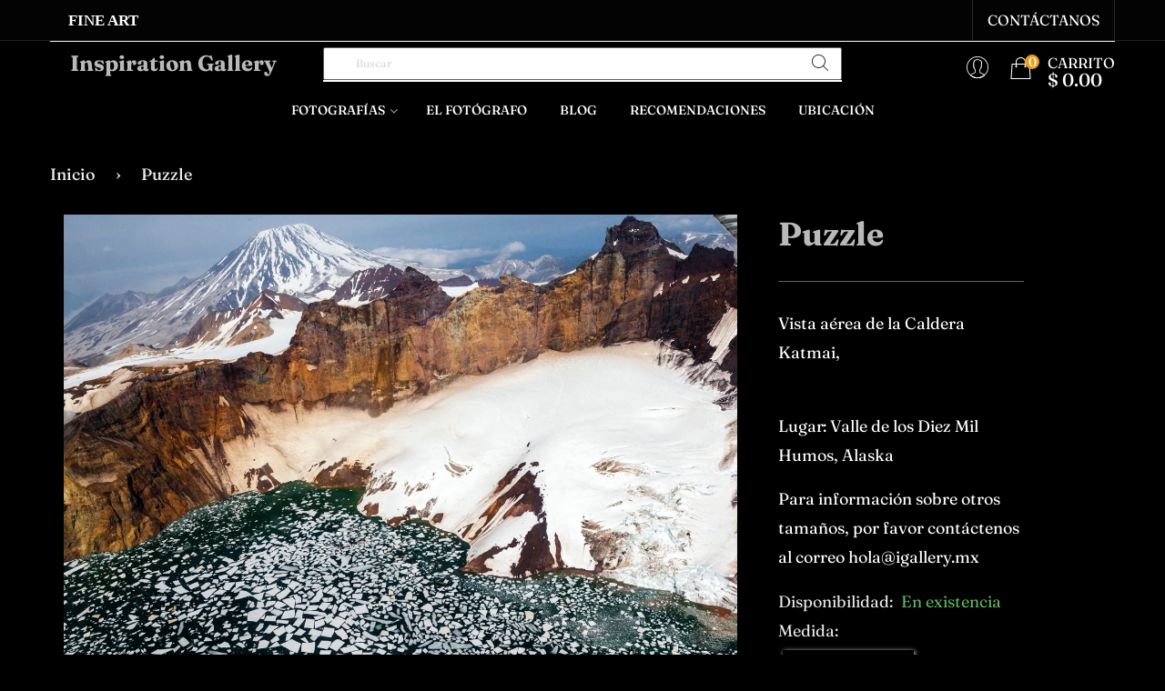

--- FILE ---
content_type: text/css
request_url: https://igallery.mx/cdn/shop/t/2/assets/theme.scss.css?v=20437597967267435431759252216
body_size: 49446
content:
@font-face{font-family:Fraunces;font-weight:600;font-style:normal;src:url(//igallery.mx/cdn/fonts/fraunces/fraunces_n6.69791a9f00600e5a1e56a6f64efc9d10a28b9c92.woff2?h1=aWdhbGxlcnkubXg&h2=aW5zcGlyYXRpb25nYWxsZXJ5LmFjY291bnQubXlzaG9waWZ5LmNvbQ&hmac=5929e4f333e36d5f87e9354f3a6d7e7c40d1a05c9b9696af43570f208cb0b08e) format("woff2"),url(//igallery.mx/cdn/fonts/fraunces/fraunces_n6.e87d336d46d99db17df56f1dc77d222effffa1f3.woff?h1=aWdhbGxlcnkubXg&h2=aW5zcGlyYXRpb25nYWxsZXJ5LmFjY291bnQubXlzaG9waWZ5LmNvbQ&hmac=d0e38764ba44ac2376567a19bfb92dfd9f441fd7858c9458e3bd86091ccd942d) format("woff")}@font-face{font-family:Fraunces;font-weight:100;font-style:normal;src:url(//igallery.mx/cdn/fonts/fraunces/fraunces_n1.7b9a796e57ac89d8e167215351cf88c1dbf33e26.woff2?h1=aWdhbGxlcnkubXg&h2=aW5zcGlyYXRpb25nYWxsZXJ5LmFjY291bnQubXlzaG9waWZ5LmNvbQ&hmac=2009d5db326c86f826803dc456eebb9cea987b5d7ef73fa89c6d606be5cf6f80) format("woff2"),url(//igallery.mx/cdn/fonts/fraunces/fraunces_n1.766cd83a1eb430a41f13d5184c77c4401c7b3173.woff?h1=aWdhbGxlcnkubXg&h2=aW5zcGlyYXRpb25nYWxsZXJ5LmFjY291bnQubXlzaG9waWZ5LmNvbQ&hmac=17ac2d8bc339bf35d8312af5c125bf27e0c0674ef079d7f2157596eeb45890c8) format("woff")}@font-face{font-family:Fraunces;font-weight:200;font-style:normal;src:url(//igallery.mx/cdn/fonts/fraunces/fraunces_n2.1b2cef3e8c60f95c9cdf64cffc4506d5c7554edb.woff2?h1=aWdhbGxlcnkubXg&h2=aW5zcGlyYXRpb25nYWxsZXJ5LmFjY291bnQubXlzaG9waWZ5LmNvbQ&hmac=45fc554e48b0fbfafca1cd7491dfc5c1adf425b59511638f7d5eaf716811471a) format("woff2"),url(//igallery.mx/cdn/fonts/fraunces/fraunces_n2.efe32e1b0b7cf609f59cef6dc03500eeaf326344.woff?h1=aWdhbGxlcnkubXg&h2=aW5zcGlyYXRpb25nYWxsZXJ5LmFjY291bnQubXlzaG9waWZ5LmNvbQ&hmac=fd226c1b2ac4b2a7df58695f89f6c872ba57542bd57f557aadd4b6b0cf5cc3e0) format("woff")}@font-face{font-family:Fraunces;font-weight:300;font-style:normal;src:url(//igallery.mx/cdn/fonts/fraunces/fraunces_n3.eb6167b8e91a4d1bd5856f011cf4040a1c7f82c4.woff2?h1=aWdhbGxlcnkubXg&h2=aW5zcGlyYXRpb25nYWxsZXJ5LmFjY291bnQubXlzaG9waWZ5LmNvbQ&hmac=01b6511b042ad266fcd02ad3e8686297040d531686843fdd2147e16591f95c86) format("woff2"),url(//igallery.mx/cdn/fonts/fraunces/fraunces_n3.358d9e4f36c5950dc30ac8bff0428c25af172c96.woff?h1=aWdhbGxlcnkubXg&h2=aW5zcGlyYXRpb25nYWxsZXJ5LmFjY291bnQubXlzaG9waWZ5LmNvbQ&hmac=d9ffb9367df267c957c79a84ac927478072a25a4ae1ee47091b7e0301534d29a) format("woff")}@font-face{font-family:Fraunces;font-weight:400;font-style:normal;src:url(//igallery.mx/cdn/fonts/fraunces/fraunces_n4.8e6986daad4907c36a536fb8d55aaf5318c974ca.woff2?h1=aWdhbGxlcnkubXg&h2=aW5zcGlyYXRpb25nYWxsZXJ5LmFjY291bnQubXlzaG9waWZ5LmNvbQ&hmac=9645c4efcceace81b212a784d6ba799f50d5c7054853b4d6368a4115239c8333) format("woff2"),url(//igallery.mx/cdn/fonts/fraunces/fraunces_n4.879060358fafcf2c4c4b6df76c608dc301ced93b.woff?h1=aWdhbGxlcnkubXg&h2=aW5zcGlyYXRpb25nYWxsZXJ5LmFjY291bnQubXlzaG9waWZ5LmNvbQ&hmac=36e068cc40444298dd507cefd797747283e728034b5ed5bb1d10e2930892ad83) format("woff")}@font-face{font-family:Fraunces;font-weight:500;font-style:normal;src:url(//igallery.mx/cdn/fonts/fraunces/fraunces_n5.13c1a0a22f418d74c2d7163ece3b2c328a4bc72e.woff2?h1=aWdhbGxlcnkubXg&h2=aW5zcGlyYXRpb25nYWxsZXJ5LmFjY291bnQubXlzaG9waWZ5LmNvbQ&hmac=77a648a6c0641afdade576feab3c598ebc1b989d7e40cdc94ffb9f27a2bede39) format("woff2"),url(//igallery.mx/cdn/fonts/fraunces/fraunces_n5.effb85677d30db3cf26ca07b6f42cc7bc4b8a3f8.woff?h1=aWdhbGxlcnkubXg&h2=aW5zcGlyYXRpb25nYWxsZXJ5LmFjY291bnQubXlzaG9waWZ5LmNvbQ&hmac=ecaac8eda549097575b23ee67792d1a12f1f06390b51ad998aa46e6c951f578b) format("woff")}@font-face{font-family:Fraunces;font-weight:600;font-style:normal;src:url(//igallery.mx/cdn/fonts/fraunces/fraunces_n6.69791a9f00600e5a1e56a6f64efc9d10a28b9c92.woff2?h1=aWdhbGxlcnkubXg&h2=aW5zcGlyYXRpb25nYWxsZXJ5LmFjY291bnQubXlzaG9waWZ5LmNvbQ&hmac=5929e4f333e36d5f87e9354f3a6d7e7c40d1a05c9b9696af43570f208cb0b08e) format("woff2"),url(//igallery.mx/cdn/fonts/fraunces/fraunces_n6.e87d336d46d99db17df56f1dc77d222effffa1f3.woff?h1=aWdhbGxlcnkubXg&h2=aW5zcGlyYXRpb25nYWxsZXJ5LmFjY291bnQubXlzaG9waWZ5LmNvbQ&hmac=d0e38764ba44ac2376567a19bfb92dfd9f441fd7858c9458e3bd86091ccd942d) format("woff")}@font-face{font-family:Fraunces;font-weight:700;font-style:normal;src:url(//igallery.mx/cdn/fonts/fraunces/fraunces_n7.8276f3981cfafc8569d516ceaa7dfe6a18948a1f.woff2?h1=aWdhbGxlcnkubXg&h2=aW5zcGlyYXRpb25nYWxsZXJ5LmFjY291bnQubXlzaG9waWZ5LmNvbQ&hmac=f70c01f876835aa662917705f96986076c55798078eedac7f7018540a3a34b16) format("woff2"),url(//igallery.mx/cdn/fonts/fraunces/fraunces_n7.383b2f958615709ba42e3731be308ad164ca4edd.woff?h1=aWdhbGxlcnkubXg&h2=aW5zcGlyYXRpb25nYWxsZXJ5LmFjY291bnQubXlzaG9waWZ5LmNvbQ&hmac=2b6271ccf0cc6f176f759bae79785cf70c4e368e61dd255a2a56bb7e4eb49b9b) format("woff")}@font-face{font-family:Fraunces;font-weight:800;font-style:normal;src:url(//igallery.mx/cdn/fonts/fraunces/fraunces_n8.9f63182e57d027d17db9bb75ff6e44c0b496b767.woff2?h1=aWdhbGxlcnkubXg&h2=aW5zcGlyYXRpb25nYWxsZXJ5LmFjY291bnQubXlzaG9waWZ5LmNvbQ&hmac=06a1c0302884e5daba4baac6b2ee0d0f671859960a2a3dd5495a7d669dde53ec) format("woff2"),url(//igallery.mx/cdn/fonts/fraunces/fraunces_n8.02aa03be9c7212a26ca867311b20a0e72b694676.woff?h1=aWdhbGxlcnkubXg&h2=aW5zcGlyYXRpb25nYWxsZXJ5LmFjY291bnQubXlzaG9waWZ5LmNvbQ&hmac=fafb81b312c082b821590faf5d8b43606c5f1125d257b9c88ffbe1be15b6ee4b) format("woff")}@font-face{font-family:Fraunces;font-weight:900;font-style:normal;src:url(//igallery.mx/cdn/fonts/fraunces/fraunces_n9.bcb49618ca30e3e70bfa61b1da9f8641e8e5385c.woff2?h1=aWdhbGxlcnkubXg&h2=aW5zcGlyYXRpb25nYWxsZXJ5LmFjY291bnQubXlzaG9waWZ5LmNvbQ&hmac=b28700a0b3ba6796892c981fec6c4d0dba6e3ba5644725c91cbe6a7124789913) format("woff2"),url(//igallery.mx/cdn/fonts/fraunces/fraunces_n9.c61e0750c79c6454307ebaf734361ef6ad9fbcea.woff?h1=aWdhbGxlcnkubXg&h2=aW5zcGlyYXRpb25nYWxsZXJ5LmFjY291bnQubXlzaG9waWZ5LmNvbQ&hmac=44fa6c24059965417b19bd0a3d186e853bb0d29400265e52304e09f08fd66f96) format("woff")}@-webkit-keyframes spin{0%{-ms-transform:rotate(0deg);-webkit-transform:rotate(0deg);transform:rotate(0)}to{-ms-transform:rotate(360deg);-webkit-transform:rotate(360deg);transform:rotate(360deg)}}@-moz-keyframes spin{0%{-ms-transform:rotate(0deg);-webkit-transform:rotate(0deg);transform:rotate(0)}to{-ms-transform:rotate(360deg);-webkit-transform:rotate(360deg);transform:rotate(360deg)}}@-ms-keyframes spin{0%{-ms-transform:rotate(0deg);-webkit-transform:rotate(0deg);transform:rotate(0)}to{-ms-transform:rotate(360deg);-webkit-transform:rotate(360deg);transform:rotate(360deg)}}@keyframes spin{0%{-ms-transform:rotate(0deg);-webkit-transform:rotate(0deg);transform:rotate(0)}to{-ms-transform:rotate(360deg);-webkit-transform:rotate(360deg);transform:rotate(360deg)}}.img-responsive{display:block;max-width:100%;height:auto;margin:0 auto}@font-face{font-family:signature;src:url(Signerica_Medium.ttf)}/*!
 *  Font Awesome 4.7.0 by @davegandy - http://fontawesome.io - @fontawesome
 *  License - http://fontawesome.io/license (Font: SIL OFL 1.1, CSS: MIT License)
 */@font-face{font-family:FontAwesome;src:url(fontawesome-webfont.eot);src:url(fontawesome-webfont.eot) format("embedded-opentype"),url(fontawesome-webfont.woff2) format("woff2"),url(fontawesome-webfont.woff) format("woff"),url(fontawesome-webfont.ttf) format("truetype"),url(fontawesome-webfont.svg) format("svg");font-weight:400;font-style:normal}.fa,.fas{display:inline-block;font: 14px/1 FontAwesome;font-size:inherit;text-rendering:auto;-webkit-font-smoothing:antialiased;-moz-osx-font-smoothing:grayscale}.fa-lg{font-size:1.33333333em;line-height:.75em;vertical-align:-15%}.fa-2x{font-size:2em}.fa-3x{font-size:3em}.fa-4x{font-size:4em}.fa-5x{font-size:5em}.fa-fw{width:1.28571429em;text-align:center}.fa-ul{padding-left:0;margin-left:2.14285714em;list-style-type:none}.fa-ul>li{position:relative}.fa-li{position:absolute;left:-2.14285714em;width:2.14285714em;top:.14285714em;text-align:center}.fa-li.fa-lg{left:-1.85714286em}.fa-border{padding:.2em .25em .15em;border:solid .08em #eee;border-radius:.1em}.fa-pull-left{float:left}.fa-pull-right{float:right}.fa.fa-pull-left,.fa-pull-left.fas{margin-right:.3em}.fa.fa-pull-right,.fa-pull-right.fas{margin-left:.3em}.fa.pull-left,.pull-left.fas{margin-right:.3em}.fa.pull-right,.pull-right.fas{margin-left:.3em}.fa-spin{-webkit-animation:fa-spin 2s infinite linear;animation:fa-spin 2s infinite linear}.fa-pulse{-webkit-animation:fa-spin 1s infinite steps(8);animation:fa-spin 1s infinite steps(8)}@-webkit-keyframes fa-spin{0%{-webkit-transform:rotate(0deg);transform:rotate(0)}to{-webkit-transform:rotate(359deg);transform:rotate(359deg)}}@keyframes fa-spin{0%{-webkit-transform:rotate(0deg);transform:rotate(0)}to{-webkit-transform:rotate(359deg);transform:rotate(359deg)}}.fa-rotate-90{-ms-filter:"progid:DXImageTransform.Microsoft.BasicImage(rotation=1)";-webkit-transform:rotate(90deg);-ms-transform:rotate(90deg);transform:rotate(90deg)}.fa-rotate-180{-ms-filter:"progid:DXImageTransform.Microsoft.BasicImage(rotation=2)";-webkit-transform:rotate(180deg);-ms-transform:rotate(180deg);transform:rotate(180deg)}.fa-rotate-270{-ms-filter:"progid:DXImageTransform.Microsoft.BasicImage(rotation=3)";-webkit-transform:rotate(270deg);-ms-transform:rotate(270deg);transform:rotate(270deg)}.fa-flip-horizontal{-ms-filter:"progid:DXImageTransform.Microsoft.BasicImage(rotation=0, mirror=1)";-webkit-transform:scale(-1,1);-ms-transform:scale(-1,1);transform:scaleX(-1)}.fa-flip-vertical{-ms-filter:"progid:DXImageTransform.Microsoft.BasicImage(rotation=2, mirror=1)";-webkit-transform:scale(1,-1);-ms-transform:scale(1,-1);transform:scaleY(-1)}:root .fa-rotate-90,:root .fa-rotate-180,:root .fa-rotate-270,:root .fa-flip-horizontal,:root .fa-flip-vertical{filter:none}.fa-stack{position:relative;display:inline-block;width:2em;height:2em;line-height:2em;vertical-align:middle}.fa-stack-1x,.fa-stack-2x{position:absolute;left:0;width:100%;text-align:center}.fa-stack-1x{line-height:inherit}.fa-stack-2x{font-size:2em}.fa-inverse{color:#fff}.fa-glass:before{content:"\f000"}.fa-music:before{content:"\f001"}.fa-search:before{content:"\f002"}.fa-envelope-o:before{content:"\f003"}.fa-heart:before{content:"\f004"}.fa-star:before{content:"\f005"}.fa-star-o:before{content:"\f006"}.fa-user:before{content:"\f007"}.fa-film:before{content:"\f008"}.fa-th-large:before{content:"\f009"}.fa-th:before{content:"\f00a"}.fa-th-list:before{content:"\f00b"}.fa-check:before{content:"\f00c"}.fa-remove:before,.fa-close:before,.fa-times:before{content:"\f00d"}.fa-search-plus:before{content:"\f00e"}.fa-search-minus:before{content:"\f010"}.fa-power-off:before{content:"\f011"}.fa-signal:before{content:"\f012"}.fa-gear:before,.fa-cog:before{content:"\f013"}.fa-trash-o:before{content:"\f014"}.fa-home:before{content:"\f015"}.fa-file-o:before{content:"\f016"}.fa-clock-o:before{content:"\f017"}.fa-road:before{content:"\f018"}.fa-download:before{content:"\f019"}.fa-arrow-circle-o-down:before{content:"\f01a"}.fa-arrow-circle-o-up:before{content:"\f01b"}.fa-inbox:before{content:"\f01c"}.fa-play-circle-o:before{content:"\f01d"}.fa-rotate-right:before,.fa-repeat:before{content:"\f01e"}.fa-refresh:before{content:"\f021"}.fa-list-alt:before{content:"\f022"}.fa-lock:before{content:"\f023"}.fa-flag:before{content:"\f024"}.fa-headphones:before{content:"\f025"}.fa-volume-off:before{content:"\f026"}.fa-volume-down:before{content:"\f027"}.fa-volume-up:before{content:"\f028"}.fa-qrcode:before{content:"\f029"}.fa-barcode:before{content:"\f02a"}.fa-tag:before{content:"\f02b"}.fa-tags:before{content:"\f02c"}.fa-book:before{content:"\f02d"}.fa-bookmark:before{content:"\f02e"}.fa-print:before{content:"\f02f"}.fa-camera:before{content:"\f030"}.fa-font:before{content:"\f031"}.fa-bold:before{content:"\f032"}.fa-italic:before{content:"\f033"}.fa-text-height:before{content:"\f034"}.fa-text-width:before{content:"\f035"}.fa-align-left:before{content:"\f036"}.fa-align-center:before{content:"\f037"}.fa-align-right:before{content:"\f038"}.fa-align-justify:before{content:"\f039"}.fa-list:before{content:"\f03a"}.fa-dedent:before,.fa-outdent:before{content:"\f03b"}.fa-indent:before{content:"\f03c"}.fa-video-camera:before{content:"\f03d"}.fa-photo:before,.fa-image:before,.fa-picture-o:before{content:"\f03e"}.fa-pencil:before{content:"\f040"}.fa-map-marker:before{content:"\f041"}.fa-adjust:before{content:"\f042"}.fa-tint:before{content:"\f043"}.fa-edit:before,.fa-pencil-square-o:before{content:"\f044"}.fa-share-square-o:before{content:"\f045"}.fa-check-square-o:before{content:"\f046"}.fa-arrows:before{content:"\f047"}.fa-step-backward:before{content:"\f048"}.fa-fast-backward:before{content:"\f049"}.fa-backward:before{content:"\f04a"}.fa-play:before{content:"\f04b"}.fa-pause:before{content:"\f04c"}.fa-stop:before{content:"\f04d"}.fa-forward:before{content:"\f04e"}.fa-fast-forward:before{content:"\f050"}.fa-step-forward:before{content:"\f051"}.fa-eject:before{content:"\f052"}.fa-chevron-left:before{content:"\f053"}.fa-chevron-right:before{content:"\f054"}.fa-plus-circle:before{content:"\f055"}.fa-minus-circle:before{content:"\f056"}.fa-times-circle:before{content:"\f057"}.fa-check-circle:before{content:"\f058"}.fa-question-circle:before{content:"\f059"}.fa-info-circle:before{content:"\f05a"}.fa-crosshairs:before{content:"\f05b"}.fa-times-circle-o:before{content:"\f05c"}.fa-check-circle-o:before{content:"\f05d"}.fa-ban:before{content:"\f05e"}.fa-arrow-left:before{content:"\f060"}.fa-arrow-right:before{content:"\f061"}.fa-arrow-up:before{content:"\f062"}.fa-arrow-down:before{content:"\f063"}.fa-mail-forward:before,.fa-share:before{content:"\f064"}.fa-expand:before{content:"\f065"}.fa-compress:before{content:"\f066"}.fa-plus:before{content:"\f067"}.fa-minus:before{content:"\f068"}.fa-asterisk:before{content:"\f069"}.fa-exclamation-circle:before{content:"\f06a"}.fa-gift:before{content:"\f06b"}.fa-leaf:before{content:"\f06c"}.fa-fire:before{content:"\f06d"}.fa-eye:before{content:"\f06e"}.fa-eye-slash:before{content:"\f070"}.fa-warning:before,.fa-exclamation-triangle:before{content:"\f071"}.fa-plane:before{content:"\f072"}.fa-calendar:before{content:"\f073"}.fa-random:before{content:"\f074"}.fa-comment:before{content:"\f075"}.fa-magnet:before{content:"\f076"}.fa-chevron-up:before{content:"\f077"}.fa-chevron-down:before{content:"\f078"}.fa-retweet:before{content:"\f079"}.fa-shopping-cart:before{content:"\f07a"}.fa-folder:before{content:"\f07b"}.fa-folder-open:before{content:"\f07c"}.fa-arrows-v:before{content:"\f07d"}.fa-arrows-h:before{content:"\f07e"}.fa-bar-chart-o:before,.fa-bar-chart:before{content:"\f080"}.fa-twitter-square:before{content:"\f081"}.fa-facebook-square:before{content:"\f082"}.fa-camera-retro:before{content:"\f083"}.fa-key:before{content:"\f084"}.fa-gears:before,.fa-cogs:before{content:"\f085"}.fa-comments:before{content:"\f086"}.fa-thumbs-o-up:before{content:"\f087"}.fa-thumbs-o-down:before{content:"\f088"}.fa-star-half:before{content:"\f089"}.fa-heart-o:before{content:"\f08a"}.fa-sign-out:before{content:"\f08b"}.fa-linkedin-square:before{content:"\f08c"}.fa-thumb-tack:before{content:"\f08d"}.fa-external-link:before{content:"\f08e"}.fa-sign-in:before{content:"\f090"}.fa-trophy:before{content:"\f091"}.fa-github-square:before{content:"\f092"}.fa-upload:before{content:"\f093"}.fa-lemon-o:before{content:"\f094"}.fa-phone:before{content:"\f095"}.fa-square-o:before{content:"\f096"}.fa-bookmark-o:before{content:"\f097"}.fa-phone-square:before{content:"\f098"}.fa-twitter:before{content:"\f099"}.fa-facebook-f:before,.fa-facebook:before{content:"\f09a"}.fa-github:before{content:"\f09b"}.fa-unlock:before{content:"\f09c"}.fa-credit-card:before{content:"\f09d"}.fa-feed:before,.fa-rss:before{content:"\f09e"}.fa-hdd-o:before{content:"\f0a0"}.fa-bullhorn:before{content:"\f0a1"}.fa-bell:before{content:"\f0f3"}.fa-certificate:before{content:"\f0a3"}.fa-hand-o-right:before{content:"\f0a4"}.fa-hand-o-left:before{content:"\f0a5"}.fa-hand-o-up:before{content:"\f0a6"}.fa-hand-o-down:before{content:"\f0a7"}.fa-arrow-circle-left:before{content:"\f0a8"}.fa-arrow-circle-right:before{content:"\f0a9"}.fa-arrow-circle-up:before{content:"\f0aa"}.fa-arrow-circle-down:before{content:"\f0ab"}.fa-globe:before{content:"\f0ac"}.fa-wrench:before{content:"\f0ad"}.fa-tasks:before{content:"\f0ae"}.fa-filter:before{content:"\f0b0"}.fa-briefcase:before{content:"\f0b1"}.fa-arrows-alt:before{content:"\f0b2"}.fa-group:before,.fa-users:before{content:"\f0c0"}.fa-chain:before,.fa-link:before{content:"\f0c1"}.fa-cloud:before{content:"\f0c2"}.fa-flask:before{content:"\f0c3"}.fa-cut:before,.fa-scissors:before{content:"\f0c4"}.fa-copy:before,.fa-files-o:before{content:"\f0c5"}.fa-paperclip:before{content:"\f0c6"}.fa-save:before,.fa-floppy-o:before{content:"\f0c7"}.fa-square:before{content:"\f0c8"}.fa-navicon:before,.fa-reorder:before,.fa-bars:before{content:"\f0c9"}.fa-list-ul:before{content:"\f0ca"}.fa-list-ol:before{content:"\f0cb"}.fa-strikethrough:before{content:"\f0cc"}.fa-underline:before{content:"\f0cd"}.fa-table:before{content:"\f0ce"}.fa-magic:before{content:"\f0d0"}.fa-truck:before{content:"\f0d1"}.fa-pinterest:before{content:"\f0d2"}.fa-pinterest-square:before{content:"\f0d3"}.fa-google-plus-square:before{content:"\f0d4"}.fa-google-plus:before{content:"\f0d5"}.fa-money:before{content:"\f0d6"}.fa-caret-down:before{content:"\f0d7"}.fa-caret-up:before{content:"\f0d8"}.fa-caret-left:before{content:"\f0d9"}.fa-caret-right:before{content:"\f0da"}.fa-columns:before{content:"\f0db"}.fa-unsorted:before,.fa-sort:before{content:"\f0dc"}.fa-sort-down:before,.fa-sort-desc:before{content:"\f0dd"}.fa-sort-up:before,.fa-sort-asc:before{content:"\f0de"}.fa-envelope:before{content:"\f0e0"}.fa-linkedin:before{content:"\f0e1"}.fa-rotate-left:before,.fa-undo:before{content:"\f0e2"}.fa-legal:before,.fa-gavel:before{content:"\f0e3"}.fa-dashboard:before,.fa-tachometer:before{content:"\f0e4"}.fa-comment-o:before{content:"\f0e5"}.fa-comments-o:before{content:"\f0e6"}.fa-flash:before,.fa-bolt:before{content:"\f0e7"}.fa-sitemap:before{content:"\f0e8"}.fa-umbrella:before{content:"\f0e9"}.fa-paste:before,.fa-clipboard:before{content:"\f0ea"}.fa-lightbulb-o:before{content:"\f0eb"}.fa-exchange:before{content:"\f0ec"}.fa-cloud-download:before{content:"\f0ed"}.fa-cloud-upload:before{content:"\f0ee"}.fa-user-md:before{content:"\f0f0"}.fa-stethoscope:before{content:"\f0f1"}.fa-suitcase:before{content:"\f0f2"}.fa-bell-o:before{content:"\f0a2"}.fa-coffee:before{content:"\f0f4"}.fa-cutlery:before{content:"\f0f5"}.fa-file-text-o:before{content:"\f0f6"}.fa-building-o:before{content:"\f0f7"}.fa-hospital-o:before{content:"\f0f8"}.fa-ambulance:before{content:"\f0f9"}.fa-medkit:before{content:"\f0fa"}.fa-fighter-jet:before{content:"\f0fb"}.fa-beer:before{content:"\f0fc"}.fa-h-square:before{content:"\f0fd"}.fa-plus-square:before{content:"\f0fe"}.fa-angle-double-left:before{content:"\f100"}.fa-angle-double-right:before{content:"\f101"}.fa-angle-double-up:before{content:"\f102"}.fa-angle-double-down:before{content:"\f103"}.fa-angle-left:before{content:"\f104"}.fa-angle-right:before{content:"\f105"}.fa-angle-up:before{content:"\f106"}.fa-angle-down:before{content:"\f107"}.fa-desktop:before{content:"\f108"}.fa-laptop:before{content:"\f109"}.fa-tablet:before{content:"\f10a"}.fa-mobile-phone:before,.fa-mobile:before{content:"\f10b"}.fa-circle-o:before{content:"\f10c"}.fa-quote-left:before{content:"\f10d"}.fa-quote-right:before{content:"\f10e"}.fa-spinner:before{content:"\f110"}.fa-circle:before{content:"\f111"}.fa-mail-reply:before,.fa-reply:before{content:"\f112"}.fa-github-alt:before{content:"\f113"}.fa-folder-o:before{content:"\f114"}.fa-folder-open-o:before{content:"\f115"}.fa-smile-o:before{content:"\f118"}.fa-frown-o:before{content:"\f119"}.fa-meh-o:before{content:"\f11a"}.fa-gamepad:before{content:"\f11b"}.fa-keyboard-o:before{content:"\f11c"}.fa-flag-o:before{content:"\f11d"}.fa-flag-checkered:before{content:"\f11e"}.fa-terminal:before{content:"\f120"}.fa-code:before{content:"\f121"}.fa-mail-reply-all:before,.fa-reply-all:before{content:"\f122"}.fa-star-half-empty:before,.fa-star-half-full:before,.fa-star-half-o:before{content:"\f123"}.fa-location-arrow:before{content:"\f124"}.fa-crop:before{content:"\f125"}.fa-code-fork:before{content:"\f126"}.fa-unlink:before,.fa-chain-broken:before{content:"\f127"}.fa-question:before{content:"\f128"}.fa-info:before{content:"\f129"}.fa-exclamation:before{content:"\f12a"}.fa-superscript:before{content:"\f12b"}.fa-subscript:before{content:"\f12c"}.fa-eraser:before{content:"\f12d"}.fa-puzzle-piece:before{content:"\f12e"}.fa-microphone:before{content:"\f130"}.fa-microphone-slash:before{content:"\f131"}.fa-shield:before{content:"\f132"}.fa-calendar-o:before{content:"\f133"}.fa-fire-extinguisher:before{content:"\f134"}.fa-rocket:before{content:"\f135"}.fa-maxcdn:before{content:"\f136"}.fa-chevron-circle-left:before{content:"\f137"}.fa-chevron-circle-right:before{content:"\f138"}.fa-chevron-circle-up:before{content:"\f139"}.fa-chevron-circle-down:before{content:"\f13a"}.fa-html5:before{content:"\f13b"}.fa-css3:before{content:"\f13c"}.fa-anchor:before{content:"\f13d"}.fa-unlock-alt:before{content:"\f13e"}.fa-bullseye:before{content:"\f140"}.fa-ellipsis-h:before{content:"\f141"}.fa-ellipsis-v:before{content:"\f142"}.fa-rss-square:before{content:"\f143"}.fa-play-circle:before{content:"\f144"}.fa-ticket:before{content:"\f145"}.fa-minus-square:before{content:"\f146"}.fa-minus-square-o:before{content:"\f147"}.fa-level-up:before{content:"\f148"}.fa-level-down:before{content:"\f149"}.fa-check-square:before{content:"\f14a"}.fa-pencil-square:before{content:"\f14b"}.fa-external-link-square:before{content:"\f14c"}.fa-share-square:before{content:"\f14d"}.fa-compass:before{content:"\f14e"}.fa-toggle-down:before,.fa-caret-square-o-down:before{content:"\f150"}.fa-toggle-up:before,.fa-caret-square-o-up:before{content:"\f151"}.fa-toggle-right:before,.fa-caret-square-o-right:before{content:"\f152"}.fa-euro:before,.fa-eur:before{content:"\f153"}.fa-gbp:before{content:"\f154"}.fa-dollar:before,.fa-usd:before{content:"\f155"}.fa-rupee:before,.fa-inr:before{content:"\f156"}.fa-cny:before,.fa-rmb:before,.fa-yen:before,.fa-jpy:before{content:"\f157"}.fa-ruble:before,.fa-rouble:before,.fa-rub:before{content:"\f158"}.fa-won:before,.fa-krw:before{content:"\f159"}.fa-bitcoin:before,.fa-btc:before{content:"\f15a"}.fa-file:before{content:"\f15b"}.fa-file-text:before{content:"\f15c"}.fa-sort-alpha-asc:before{content:"\f15d"}.fa-sort-alpha-desc:before{content:"\f15e"}.fa-sort-amount-asc:before{content:"\f160"}.fa-sort-amount-desc:before{content:"\f161"}.fa-sort-numeric-asc:before{content:"\f162"}.fa-sort-numeric-desc:before{content:"\f163"}.fa-thumbs-up:before{content:"\f164"}.fa-thumbs-down:before{content:"\f165"}.fa-youtube-square:before{content:"\f166"}.fa-youtube:before{content:"\f167"}.fa-xing:before{content:"\f168"}.fa-xing-square:before{content:"\f169"}.fa-youtube-play:before{content:"\f16a"}.fa-dropbox:before{content:"\f16b"}.fa-stack-overflow:before{content:"\f16c"}.fa-instagram:before{content:"\f16d"}.fa-flickr:before{content:"\f16e"}.fa-adn:before{content:"\f170"}.fa-bitbucket:before{content:"\f171"}.fa-bitbucket-square:before{content:"\f172"}.fa-tumblr:before{content:"\f173"}.fa-tumblr-square:before{content:"\f174"}.fa-long-arrow-down:before{content:"\f175"}.fa-long-arrow-up:before{content:"\f176"}.fa-long-arrow-left:before{content:"\f177"}.fa-long-arrow-right:before{content:"\f178"}.fa-apple:before{content:"\f179"}.fa-windows:before{content:"\f17a"}.fa-android:before{content:"\f17b"}.fa-linux:before{content:"\f17c"}.fa-dribbble:before{content:"\f17d"}.fa-skype:before{content:"\f17e"}.fa-foursquare:before{content:"\f180"}.fa-trello:before{content:"\f181"}.fa-female:before{content:"\f182"}.fa-male:before{content:"\f183"}.fa-gittip:before,.fa-gratipay:before{content:"\f184"}.fa-sun-o:before{content:"\f185"}.fa-moon-o:before{content:"\f186"}.fa-archive:before{content:"\f187"}.fa-bug:before{content:"\f188"}.fa-vk:before{content:"\f189"}.fa-weibo:before{content:"\f18a"}.fa-renren:before{content:"\f18b"}.fa-pagelines:before{content:"\f18c"}.fa-stack-exchange:before{content:"\f18d"}.fa-arrow-circle-o-right:before{content:"\f18e"}.fa-arrow-circle-o-left:before{content:"\f190"}.fa-toggle-left:before,.fa-caret-square-o-left:before{content:"\f191"}.fa-dot-circle-o:before{content:"\f192"}.fa-wheelchair:before{content:"\f193"}.fa-vimeo-square:before{content:"\f194"}.fa-turkish-lira:before,.fa-try:before{content:"\f195"}.fa-plus-square-o:before{content:"\f196"}.fa-space-shuttle:before{content:"\f197"}.fa-slack:before{content:"\f198"}.fa-envelope-square:before{content:"\f199"}.fa-wordpress:before{content:"\f19a"}.fa-openid:before{content:"\f19b"}.fa-institution:before,.fa-bank:before,.fa-university:before{content:"\f19c"}.fa-mortar-board:before,.fa-graduation-cap:before{content:"\f19d"}.fa-yahoo:before{content:"\f19e"}.fa-google:before{content:"\f1a0"}.fa-reddit:before{content:"\f1a1"}.fa-reddit-square:before{content:"\f1a2"}.fa-stumbleupon-circle:before{content:"\f1a3"}.fa-stumbleupon:before{content:"\f1a4"}.fa-delicious:before{content:"\f1a5"}.fa-digg:before{content:"\f1a6"}.fa-pied-piper-pp:before{content:"\f1a7"}.fa-pied-piper-alt:before{content:"\f1a8"}.fa-drupal:before{content:"\f1a9"}.fa-joomla:before{content:"\f1aa"}.fa-language:before{content:"\f1ab"}.fa-fax:before{content:"\f1ac"}.fa-building:before{content:"\f1ad"}.fa-child:before{content:"\f1ae"}.fa-paw:before{content:"\f1b0"}.fa-spoon:before{content:"\f1b1"}.fa-cube:before{content:"\f1b2"}.fa-cubes:before{content:"\f1b3"}.fa-behance:before{content:"\f1b4"}.fa-behance-square:before{content:"\f1b5"}.fa-steam:before{content:"\f1b6"}.fa-steam-square:before{content:"\f1b7"}.fa-recycle:before{content:"\f1b8"}.fa-automobile:before,.fa-car:before{content:"\f1b9"}.fa-cab:before,.fa-taxi:before{content:"\f1ba"}.fa-tree:before{content:"\f1bb"}.fa-spotify:before{content:"\f1bc"}.fa-deviantart:before{content:"\f1bd"}.fa-soundcloud:before{content:"\f1be"}.fa-database:before{content:"\f1c0"}.fa-file-pdf-o:before{content:"\f1c1"}.fa-file-word-o:before{content:"\f1c2"}.fa-file-excel-o:before{content:"\f1c3"}.fa-file-powerpoint-o:before{content:"\f1c4"}.fa-file-photo-o:before,.fa-file-picture-o:before,.fa-file-image-o:before{content:"\f1c5"}.fa-file-zip-o:before,.fa-file-archive-o:before{content:"\f1c6"}.fa-file-sound-o:before,.fa-file-audio-o:before{content:"\f1c7"}.fa-file-movie-o:before,.fa-file-video-o:before{content:"\f1c8"}.fa-file-code-o:before{content:"\f1c9"}.fa-vine:before{content:"\f1ca"}.fa-codepen:before{content:"\f1cb"}.fa-jsfiddle:before{content:"\f1cc"}.fa-life-bouy:before,.fa-life-buoy:before,.fa-life-saver:before,.fa-support:before,.fa-life-ring:before{content:"\f1cd"}.fa-circle-o-notch:before{content:"\f1ce"}.fa-ra:before,.fa-resistance:before,.fa-rebel:before{content:"\f1d0"}.fa-ge:before,.fa-empire:before{content:"\f1d1"}.fa-git-square:before{content:"\f1d2"}.fa-git:before{content:"\f1d3"}.fa-y-combinator-square:before,.fa-yc-square:before,.fa-hacker-news:before{content:"\f1d4"}.fa-tencent-weibo:before{content:"\f1d5"}.fa-qq:before{content:"\f1d6"}.fa-wechat:before,.fa-weixin:before{content:"\f1d7"}.fa-send:before,.fa-paper-plane:before{content:"\f1d8"}.fa-send-o:before,.fa-paper-plane-o:before{content:"\f1d9"}.fa-history:before{content:"\f1da"}.fa-circle-thin:before{content:"\f1db"}.fa-header:before{content:"\f1dc"}.fa-paragraph:before{content:"\f1dd"}.fa-sliders:before{content:"\f1de"}.fa-share-alt:before{content:"\f1e0"}.fa-share-alt-square:before{content:"\f1e1"}.fa-bomb:before{content:"\f1e2"}.fa-soccer-ball-o:before,.fa-futbol-o:before{content:"\f1e3"}.fa-tty:before{content:"\f1e4"}.fa-binoculars:before{content:"\f1e5"}.fa-plug:before{content:"\f1e6"}.fa-slideshare:before{content:"\f1e7"}.fa-twitch:before{content:"\f1e8"}.fa-yelp:before{content:"\f1e9"}.fa-newspaper-o:before{content:"\f1ea"}.fa-wifi:before{content:"\f1eb"}.fa-calculator:before{content:"\f1ec"}.fa-paypal:before{content:"\f1ed"}.fa-google-wallet:before{content:"\f1ee"}.fa-cc-visa:before{content:"\f1f0"}.fa-cc-mastercard:before{content:"\f1f1"}.fa-cc-discover:before{content:"\f1f2"}.fa-cc-amex:before{content:"\f1f3"}.fa-cc-paypal:before{content:"\f1f4"}.fa-cc-stripe:before{content:"\f1f5"}.fa-bell-slash:before{content:"\f1f6"}.fa-bell-slash-o:before{content:"\f1f7"}.fa-trash:before{content:"\f1f8"}.fa-copyright:before{content:"\f1f9"}.fa-at:before{content:"\f1fa"}.fa-eyedropper:before{content:"\f1fb"}.fa-paint-brush:before{content:"\f1fc"}.fa-birthday-cake:before{content:"\f1fd"}.fa-area-chart:before{content:"\f1fe"}.fa-pie-chart:before{content:"\f200"}.fa-line-chart:before{content:"\f201"}.fa-lastfm:before{content:"\f202"}.fa-lastfm-square:before{content:"\f203"}.fa-toggle-off:before{content:"\f204"}.fa-toggle-on:before{content:"\f205"}.fa-bicycle:before{content:"\f206"}.fa-bus:before{content:"\f207"}.fa-ioxhost:before{content:"\f208"}.fa-angellist:before{content:"\f209"}.fa-cc:before{content:"\f20a"}.fa-shekel:before,.fa-sheqel:before,.fa-ils:before{content:"\f20b"}.fa-meanpath:before{content:"\f20c"}.fa-buysellads:before{content:"\f20d"}.fa-connectdevelop:before{content:"\f20e"}.fa-dashcube:before{content:"\f210"}.fa-forumbee:before{content:"\f211"}.fa-leanpub:before{content:"\f212"}.fa-sellsy:before{content:"\f213"}.fa-shirtsinbulk:before{content:"\f214"}.fa-simplybuilt:before{content:"\f215"}.fa-skyatlas:before{content:"\f216"}.fa-cart-plus:before{content:"\f217"}.fa-cart-arrow-down:before{content:"\f218"}.fa-diamond:before{content:"\f219"}.fa-ship:before{content:"\f21a"}.fa-user-secret:before{content:"\f21b"}.fa-motorcycle:before{content:"\f21c"}.fa-street-view:before{content:"\f21d"}.fa-heartbeat:before{content:"\f21e"}.fa-venus:before{content:"\f221"}.fa-mars:before{content:"\f222"}.fa-mercury:before{content:"\f223"}.fa-intersex:before,.fa-transgender:before{content:"\f224"}.fa-transgender-alt:before{content:"\f225"}.fa-venus-double:before{content:"\f226"}.fa-mars-double:before{content:"\f227"}.fa-venus-mars:before{content:"\f228"}.fa-mars-stroke:before{content:"\f229"}.fa-mars-stroke-v:before{content:"\f22a"}.fa-mars-stroke-h:before{content:"\f22b"}.fa-neuter:before{content:"\f22c"}.fa-genderless:before{content:"\f22d"}.fa-facebook-official:before{content:"\f230"}.fa-pinterest-p:before{content:"\f231"}.fa-whatsapp:before{content:"\f232"}.fa-server:before{content:"\f233"}.fa-user-plus:before{content:"\f234"}.fa-user-times:before{content:"\f235"}.fa-hotel:before,.fa-bed:before{content:"\f236"}.fa-viacoin:before{content:"\f237"}.fa-train:before{content:"\f238"}.fa-subway:before{content:"\f239"}.fa-medium:before{content:"\f23a"}.fa-yc:before,.fa-y-combinator:before{content:"\f23b"}.fa-optin-monster:before{content:"\f23c"}.fa-opencart:before{content:"\f23d"}.fa-expeditedssl:before{content:"\f23e"}.fa-battery-4:before,.fa-battery:before,.fa-battery-full:before{content:"\f240"}.fa-battery-3:before,.fa-battery-three-quarters:before{content:"\f241"}.fa-battery-2:before,.fa-battery-half:before{content:"\f242"}.fa-battery-1:before,.fa-battery-quarter:before{content:"\f243"}.fa-battery-0:before,.fa-battery-empty:before{content:"\f244"}.fa-mouse-pointer:before{content:"\f245"}.fa-i-cursor:before{content:"\f246"}.fa-object-group:before{content:"\f247"}.fa-object-ungroup:before{content:"\f248"}.fa-sticky-note:before{content:"\f249"}.fa-sticky-note-o:before{content:"\f24a"}.fa-cc-jcb:before{content:"\f24b"}.fa-cc-diners-club:before{content:"\f24c"}.fa-clone:before{content:"\f24d"}.fa-balance-scale:before{content:"\f24e"}.fa-hourglass-o:before{content:"\f250"}.fa-hourglass-1:before,.fa-hourglass-start:before{content:"\f251"}.fa-hourglass-2:before,.fa-hourglass-half:before{content:"\f252"}.fa-hourglass-3:before,.fa-hourglass-end:before{content:"\f253"}.fa-hourglass:before{content:"\f254"}.fa-hand-grab-o:before,.fa-hand-rock-o:before{content:"\f255"}.fa-hand-stop-o:before,.fa-hand-paper-o:before{content:"\f256"}.fa-hand-scissors-o:before{content:"\f257"}.fa-hand-lizard-o:before{content:"\f258"}.fa-hand-spock-o:before{content:"\f259"}.fa-hand-pointer-o:before{content:"\f25a"}.fa-hand-peace-o:before{content:"\f25b"}.fa-trademark:before{content:"\f25c"}.fa-registered:before{content:"\f25d"}.fa-creative-commons:before{content:"\f25e"}.fa-gg:before{content:"\f260"}.fa-gg-circle:before{content:"\f261"}.fa-tripadvisor:before{content:"\f262"}.fa-odnoklassniki:before{content:"\f263"}.fa-odnoklassniki-square:before{content:"\f264"}.fa-get-pocket:before{content:"\f265"}.fa-wikipedia-w:before{content:"\f266"}.fa-safari:before{content:"\f267"}.fa-chrome:before{content:"\f268"}.fa-firefox:before{content:"\f269"}.fa-opera:before{content:"\f26a"}.fa-internet-explorer:before{content:"\f26b"}.fa-tv:before,.fa-television:before{content:"\f26c"}.fa-contao:before{content:"\f26d"}.fa-500px:before{content:"\f26e"}.fa-amazon:before{content:"\f270"}.fa-calendar-plus-o:before{content:"\f271"}.fa-calendar-minus-o:before{content:"\f272"}.fa-calendar-times-o:before{content:"\f273"}.fa-calendar-check-o:before{content:"\f274"}.fa-industry:before{content:"\f275"}.fa-map-pin:before{content:"\f276"}.fa-map-signs:before{content:"\f277"}.fa-map-o:before{content:"\f278"}.fa-map:before{content:"\f279"}.fa-commenting:before{content:"\f27a"}.fa-commenting-o:before{content:"\f27b"}.fa-houzz:before{content:"\f27c"}.fa-vimeo:before{content:"\f27d"}.fa-black-tie:before{content:"\f27e"}.fa-fonticons:before{content:"\f280"}.fa-reddit-alien:before{content:"\f281"}.fa-edge:before{content:"\f282"}.fa-credit-card-alt:before{content:"\f283"}.fa-codiepie:before{content:"\f284"}.fa-modx:before{content:"\f285"}.fa-fort-awesome:before{content:"\f286"}.fa-usb:before{content:"\f287"}.fa-product-hunt:before{content:"\f288"}.fa-mixcloud:before{content:"\f289"}.fa-scribd:before{content:"\f28a"}.fa-pause-circle:before{content:"\f28b"}.fa-pause-circle-o:before{content:"\f28c"}.fa-stop-circle:before{content:"\f28d"}.fa-stop-circle-o:before{content:"\f28e"}.fa-shopping-bag:before{content:"\f290"}.fa-shopping-basket:before{content:"\f291"}.fa-hashtag:before{content:"\f292"}.fa-bluetooth:before{content:"\f293"}.fa-bluetooth-b:before{content:"\f294"}.fa-percent:before{content:"\f295"}.fa-gitlab:before{content:"\f296"}.fa-wpbeginner:before{content:"\f297"}.fa-wpforms:before{content:"\f298"}.fa-envira:before{content:"\f299"}.fa-universal-access:before{content:"\f29a"}.fa-wheelchair-alt:before{content:"\f29b"}.fa-question-circle-o:before{content:"\f29c"}.fa-blind:before{content:"\f29d"}.fa-audio-description:before{content:"\f29e"}.fa-volume-control-phone:before{content:"\f2a0"}.fa-braille:before{content:"\f2a1"}.fa-assistive-listening-systems:before{content:"\f2a2"}.fa-asl-interpreting:before,.fa-american-sign-language-interpreting:before{content:"\f2a3"}.fa-deafness:before,.fa-hard-of-hearing:before,.fa-deaf:before{content:"\f2a4"}.fa-glide:before{content:"\f2a5"}.fa-glide-g:before{content:"\f2a6"}.fa-signing:before,.fa-sign-language:before{content:"\f2a7"}.fa-low-vision:before{content:"\f2a8"}.fa-viadeo:before{content:"\f2a9"}.fa-viadeo-square:before{content:"\f2aa"}.fa-snapchat:before{content:"\f2ab"}.fa-snapchat-ghost:before{content:"\f2ac"}.fa-snapchat-square:before{content:"\f2ad"}.fa-pied-piper:before{content:"\f2ae"}.fa-first-order:before{content:"\f2b0"}.fa-yoast:before{content:"\f2b1"}.fa-themeisle:before{content:"\f2b2"}.fa-google-plus-circle:before,.fa-google-plus-official:before{content:"\f2b3"}.fa-fa:before,.fa-font-awesome:before{content:"\f2b4"}.fa-handshake-o:before{content:"\f2b5"}.fa-envelope-open:before{content:"\f2b6"}.fa-envelope-open-o:before{content:"\f2b7"}.fa-linode:before{content:"\f2b8"}.fa-address-book:before{content:"\f2b9"}.fa-address-book-o:before{content:"\f2ba"}.fa-vcard:before,.fa-address-card:before{content:"\f2bb"}.fa-vcard-o:before,.fa-address-card-o:before{content:"\f2bc"}.fa-user-circle:before{content:"\f2bd"}.fa-user-circle-o:before{content:"\f2be"}.fa-user-o:before{content:"\f2c0"}.fa-id-badge:before{content:"\f2c1"}.fa-drivers-license:before,.fa-id-card:before{content:"\f2c2"}.fa-drivers-license-o:before,.fa-id-card-o:before{content:"\f2c3"}.fa-quora:before{content:"\f2c4"}.fa-free-code-camp:before{content:"\f2c5"}.fa-telegram:before{content:"\f2c6"}.fa-thermometer-4:before,.fa-thermometer:before,.fa-thermometer-full:before{content:"\f2c7"}.fa-thermometer-3:before,.fa-thermometer-three-quarters:before{content:"\f2c8"}.fa-thermometer-2:before,.fa-thermometer-half:before{content:"\f2c9"}.fa-thermometer-1:before,.fa-thermometer-quarter:before{content:"\f2ca"}.fa-thermometer-0:before,.fa-thermometer-empty:before{content:"\f2cb"}.fa-shower:before{content:"\f2cc"}.fa-bathtub:before,.fa-s15:before,.fa-bath:before{content:"\f2cd"}.fa-podcast:before{content:"\f2ce"}.fa-window-maximize:before{content:"\f2d0"}.fa-window-minimize:before{content:"\f2d1"}.fa-window-restore:before{content:"\f2d2"}.fa-times-rectangle:before,.fa-window-close:before{content:"\f2d3"}.fa-times-rectangle-o:before,.fa-window-close-o:before{content:"\f2d4"}.fa-bandcamp:before{content:"\f2d5"}.fa-grav:before{content:"\f2d6"}.fa-etsy:before{content:"\f2d7"}.fa-imdb:before{content:"\f2d8"}.fa-ravelry:before{content:"\f2d9"}.fa-eercast:before{content:"\f2da"}.fa-microchip:before{content:"\f2db"}.fa-snowflake-o:before{content:"\f2dc"}.fa-superpowers:before{content:"\f2dd"}.fa-wpexplorer:before{content:"\f2de"}.fa-meetup:before{content:"\f2e0"}.sr-only{position:absolute;width:1px;height:1px;padding:0;margin:-1px;overflow:hidden;clip:rect(0,0,0,0);border:0}.sr-only-focusable:active,.sr-only-focusable:focus{position:static;width:auto;height:auto;margin:0;overflow:visible;clip:auto}@font-face{font-family:simple-line-icons;src:url(//igallery.mx/cdn/shop/t/2/assets/Simple-Line-Icons.eot?v=2.4.0&v=107596637838786850441551916149);src:url(//igallery.mx/cdn/shop/t/2/assets/Simple-Line-Icons.eot?v=2.4.0%23iefix&v=107596637838786850441551916149) format("embedded-opentype"),url(//igallery.mx/cdn/shop/t/2/assets/Simple-Line-Icons.woff2?v=2.4.0&v=172697903098427783871551916149) format("woff2"),url(//igallery.mx/cdn/shop/t/2/assets/Simple-Line-Icons.ttf?v=2.4.0&v=63706588072666624541551916149) format("truetype"),url(//igallery.mx/cdn/shop/t/2/assets/Simple-Line-Icons.woff?v=2.4.0&v=97541398944908638211551916149) format("woff"),url(//igallery.mx/cdn/shop/t/2/assets/Simple-Line-Icons.svg?v=2.4.0%23simple-line-icons&v=146913216602729285731551916149) format("svg");font-weight:400;font-style:normal}.icon-user,.icon-people,.icon-user-female,.icon-user-follow,.icon-user-following,.icon-user-unfollow,.icon-login,.icon-logout,.icon-emotsmile,.icon-phone,.icon-call-end,.icon-call-in,.icon-call-out,.icon-map,.icon-location-pin,.icon-direction,.icon-directions,.icon-compass,.icon-layers,.icon-menu,.icon-list,.icon-options-vertical,.icon-options,.icon-arrow-down,.icon-arrow-left,.icon-arrow-right,.icon-arrow-up,.icon-arrow-up-circle,.icon-arrow-left-circle,.icon-arrow-right-circle,.icon-arrow-down-circle,.icon-check,.icon-clock,.icon-plus,.icon-minus,.icon-close,.icon-event,.icon-exclamation,.icon-organization,.icon-trophy,.icon-screen-smartphone,.icon-screen-desktop,.icon-plane,.icon-notebook,.icon-mustache,.icon-mouse,.icon-magnet,.icon-energy,.icon-disc,.icon-cursor,.icon-cursor-move,.icon-crop,.icon-chemistry,.icon-speedometer,.icon-shield,.icon-screen-tablet,.icon-magic-wand,.icon-hourglass,.icon-graduation,.icon-ghost,.icon-game-controller,.icon-fire,.icon-eyeglass,.icon-envelope-open,.icon-envelope-letter,.icon-bell,.icon-badge,.icon-anchor,.icon-wallet,.icon-vector,.icon-speech,.icon-puzzle,.icon-printer,.icon-present,.icon-playlist,.icon-pin,.icon-picture,.icon-handbag,.icon-globe-alt,.icon-globe,.icon-folder-alt,.icon-folder,.icon-film,.icon-feed,.icon-drop,.icon-drawer,.icon-docs,.icon-doc,.icon-diamond,.icon-cup,.icon-calculator,.icon-bubbles,.icon-briefcase,.icon-book-open,.icon-basket-loaded,.icon-basket,.icon-bag,.icon-action-undo,.icon-action-redo,.icon-wrench,.icon-umbrella,.icon-trash,.icon-tag,.icon-support,.icon-frame,.icon-size-fullscreen,.icon-size-actual,.icon-shuffle,.icon-share-alt,.icon-share,.icon-rocket,.icon-question,.icon-pie-chart,.icon-pencil,.icon-note,.icon-loop,.icon-home,.icon-grid,.icon-graph,.icon-microphone,.icon-music-tone-alt,.icon-music-tone,.icon-earphones-alt,.icon-earphones,.icon-equalizer,.icon-like,.icon-dislike,.icon-control-start,.icon-control-rewind,.icon-control-play,.icon-control-pause,.icon-control-forward,.icon-control-end,.icon-volume-1,.icon-volume-2,.icon-volume-off,.icon-calendar,.icon-bulb,.icon-chart,.icon-ban,.icon-bubble,.icon-camrecorder,.icon-camera,.icon-cloud-download,.icon-cloud-upload,.icon-envelope,.icon-eye,.icon-flag,.icon-heart,.icon-info,.icon-key,.icon-link,.icon-lock,.icon-lock-open,.icon-magnifier,.icon-magnifier-add,.icon-magnifier-remove,.icon-paper-clip,.icon-paper-plane,.icon-power,.icon-refresh,.icon-reload,.icon-settings,.icon-star,.icon-symbol-female,.icon-symbol-male,.icon-target,.icon-credit-card,.icon-paypal,.icon-social-tumblr,.icon-social-twitter,.icon-social-facebook,.icon-social-instagram,.icon-social-linkedin,.icon-social-pinterest,.icon-social-github,.icon-social-google,.icon-social-reddit,.icon-social-skype,.icon-social-dribbble,.icon-social-behance,.icon-social-foursqare,.icon-social-soundcloud,.icon-social-spotify,.icon-social-stumbleupon,.icon-social-youtube,.icon-social-dropbox,.icon-social-vkontakte,.icon-social-steam{font-family:simple-line-icons;speak:none;font-style:normal;font-weight:400;font-variant:normal;text-transform:none;line-height:1;-webkit-font-smoothing:antialiased;-moz-osx-font-smoothing:grayscale}.icon-user:before{content:"\e005"}.icon-people:before{content:"\e001"}.icon-user-female:before{content:"\e000"}.icon-user-follow:before{content:"\e002"}.icon-user-following:before{content:"\e003"}.icon-user-unfollow:before{content:"\e004"}.icon-login:before{content:"\e066"}.icon-logout:before{content:"\e065"}.icon-emotsmile:before{content:"\e021"}.icon-phone:before{content:"\e600"}.icon-call-end:before{content:"\e048"}.icon-call-in:before{content:"\e047"}.icon-call-out:before{content:"\e046"}.icon-map:before{content:"\e033"}.icon-location-pin:before{content:"\e096"}.icon-direction:before{content:"\e042"}.icon-directions:before{content:"\e041"}.icon-compass:before{content:"\e045"}.icon-layers:before{content:"\e034"}.icon-menu:before{content:"\e601"}.icon-list:before{content:"\e067"}.icon-options-vertical:before{content:"\e602"}.icon-options:before{content:"\e603"}.icon-arrow-down:before{content:"\e604"}.icon-arrow-left:before{content:"\e605"}.icon-arrow-right:before{content:"\e606"}.icon-arrow-up:before{content:"\e607"}.icon-arrow-up-circle:before{content:"\e078"}.icon-arrow-left-circle:before{content:"\e07a"}.icon-arrow-right-circle:before{content:"\e079"}.icon-arrow-down-circle:before{content:"\e07b"}.icon-check:before{content:"\e080"}.icon-clock:before{content:"\e081"}.icon-plus:before{content:"\e095"}.icon-minus:before{content:"\e615"}.icon-close:before{content:"\e082"}.icon-event:before{content:"\e619"}.icon-exclamation:before{content:"\e617"}.icon-organization:before{content:"\e616"}.icon-trophy:before{content:"\e006"}.icon-screen-smartphone:before{content:"\e010"}.icon-screen-desktop:before{content:"\e011"}.icon-plane:before{content:"\e012"}.icon-notebook:before{content:"\e013"}.icon-mustache:before{content:"\e014"}.icon-mouse:before{content:"\e015"}.icon-magnet:before{content:"\e016"}.icon-energy:before{content:"\e020"}.icon-disc:before{content:"\e022"}.icon-cursor:before{content:"\e06e"}.icon-cursor-move:before{content:"\e023"}.icon-crop:before{content:"\e024"}.icon-chemistry:before{content:"\e026"}.icon-speedometer:before{content:"\e007"}.icon-shield:before{content:"\e00e"}.icon-screen-tablet:before{content:"\e00f"}.icon-magic-wand:before{content:"\e017"}.icon-hourglass:before{content:"\e018"}.icon-graduation:before{content:"\e019"}.icon-ghost:before{content:"\e01a"}.icon-game-controller:before{content:"\e01b"}.icon-fire:before{content:"\e01c"}.icon-eyeglass:before{content:"\e01d"}.icon-envelope-open:before{content:"\e01e"}.icon-envelope-letter:before{content:"\e01f"}.icon-bell:before{content:"\e027"}.icon-badge:before{content:"\e028"}.icon-anchor:before{content:"\e029"}.icon-wallet:before{content:"\e02a"}.icon-vector:before{content:"\e02b"}.icon-speech:before{content:"\e02c"}.icon-puzzle:before{content:"\e02d"}.icon-printer:before{content:"\e02e"}.icon-present:before{content:"\e02f"}.icon-playlist:before{content:"\e030"}.icon-pin:before{content:"\e031"}.icon-picture:before{content:"\e032"}.icon-handbag:before{content:"\e035"}.icon-globe-alt:before{content:"\e036"}.icon-globe:before{content:"\e037"}.icon-folder-alt:before{content:"\e039"}.icon-folder:before{content:"\e089"}.icon-film:before{content:"\e03a"}.icon-feed:before{content:"\e03b"}.icon-drop:before{content:"\e03e"}.icon-drawer:before{content:"\e03f"}.icon-docs:before{content:"\e040"}.icon-doc:before{content:"\e085"}.icon-diamond:before{content:"\e043"}.icon-cup:before{content:"\e044"}.icon-calculator:before{content:"\e049"}.icon-bubbles:before{content:"\e04a"}.icon-briefcase:before{content:"\e04b"}.icon-book-open:before{content:"\e04c"}.icon-basket-loaded:before{content:"\e04d"}.icon-basket:before{content:"\e04e"}.icon-bag:before{content:"\e04f"}.icon-action-undo:before{content:"\e050"}.icon-action-redo:before{content:"\e051"}.icon-wrench:before{content:"\e052"}.icon-umbrella:before{content:"\e053"}.icon-trash:before{content:"\e054"}.icon-tag:before{content:"\e055"}.icon-support:before{content:"\e056"}.icon-frame:before{content:"\e038"}.icon-size-fullscreen:before{content:"\e057"}.icon-size-actual:before{content:"\e058"}.icon-shuffle:before{content:"\e059"}.icon-share-alt:before{content:"\e05a"}.icon-share:before{content:"\e05b"}.icon-rocket:before{content:"\e05c"}.icon-question:before{content:"\e05d"}.icon-pie-chart:before{content:"\e05e"}.icon-pencil:before{content:"\e05f"}.icon-note:before{content:"\e060"}.icon-loop:before{content:"\e064"}.icon-home:before{content:"\e069"}.icon-grid:before{content:"\e06a"}.icon-graph:before{content:"\e06b"}.icon-microphone:before{content:"\e063"}.icon-music-tone-alt:before{content:"\e061"}.icon-music-tone:before{content:"\e062"}.icon-earphones-alt:before{content:"\e03c"}.icon-earphones:before{content:"\e03d"}.icon-equalizer:before{content:"\e06c"}.icon-like:before{content:"\e068"}.icon-dislike:before{content:"\e06d"}.icon-control-start:before{content:"\e06f"}.icon-control-rewind:before{content:"\e070"}.icon-control-play:before{content:"\e071"}.icon-control-pause:before{content:"\e072"}.icon-control-forward:before{content:"\e073"}.icon-control-end:before{content:"\e074"}.icon-volume-1:before{content:"\e09f"}.icon-volume-2:before{content:"\e0a0"}.icon-volume-off:before{content:"\e0a1"}.icon-calendar:before{content:"\e075"}.icon-bulb:before{content:"\e076"}.icon-chart:before{content:"\e077"}.icon-ban:before{content:"\e07c"}.icon-bubble:before{content:"\e07d"}.icon-camrecorder:before{content:"\e07e"}.icon-camera:before{content:"\e07f"}.icon-cloud-download:before{content:"\e083"}.icon-cloud-upload:before{content:"\e084"}.icon-envelope:before{content:"\e086"}.icon-eye:before{content:"\e087"}.icon-flag:before{content:"\e088"}.icon-heart:before{content:"\e08a"}.icon-info:before{content:"\e08b"}.icon-key:before{content:"\e08c"}.icon-link:before{content:"\e08d"}.icon-lock:before{content:"\e08e"}.icon-lock-open:before{content:"\e08f"}.icon-magnifier:before{content:"\e090"}.icon-magnifier-add:before{content:"\e091"}.icon-magnifier-remove:before{content:"\e092"}.icon-paper-clip:before{content:"\e093"}.icon-paper-plane:before{content:"\e094"}.icon-power:before{content:"\e097"}.icon-refresh:before{content:"\e098"}.icon-reload:before{content:"\e099"}.icon-settings:before{content:"\e09a"}.icon-star:before{content:"\e09b"}.icon-symbol-female:before{content:"\e09c"}.icon-symbol-male:before{content:"\e09d"}.icon-target:before{content:"\e09e"}.icon-credit-card:before{content:"\e025"}.icon-paypal:before{content:"\e608"}.icon-social-tumblr:before{content:"\e00a"}.icon-social-twitter:before{content:"\e009"}.icon-social-facebook:before{content:"\e00b"}.icon-social-instagram:before{content:"\e609"}.icon-social-linkedin:before{content:"\e60a"}.icon-social-pinterest:before{content:"\e60b"}.icon-social-github:before{content:"\e60c"}.icon-social-google:before{content:"\e60d"}.icon-social-reddit:before{content:"\e60e"}.icon-social-skype:before{content:"\e60f"}.icon-social-dribbble:before{content:"\e00d"}.icon-social-behance:before{content:"\e610"}.icon-social-foursqare:before{content:"\e611"}.icon-social-soundcloud:before{content:"\e612"}.icon-social-spotify:before{content:"\e613"}.icon-social-stumbleupon:before{content:"\e614"}.icon-social-youtube:before{content:"\e008"}.icon-social-dropbox:before{content:"\e00c"}.icon-social-vkontakte:before{content:"\e618"}.icon-social-steam:before{content:"\e620"}@font-face{font-family:web-mob;src:url(//igallery.mx/cdn/shop/t/2/assets/web-mob.eot?v=106819142946504191881551916156);src:url(//igallery.mx/cdn/shop/t/2/assets/web-mob.eot?v=106819142946504191881551916156) format("embedded-opentype"),url(//igallery.mx/cdn/shop/t/2/assets/web-mob.woff?v=6714587582643695571551916157) format("woff"),url(//igallery.mx/cdn/shop/t/2/assets/web-mob.ttf?v=85916896178859112821551916157) format("truetype"),url(//igallery.mx/cdn/shop/t/2/assets/web-mob.svg?v=46716116667341505331551916156) format("svg");font-weight:400;font-style:normal}[class^=icon-]:before,[class*=" icon-"]:before{font-family:web-mob!important;font-style:normal!important;font-weight:400!important;font-variant:normal!important;text-transform:none!important;speak:none;line-height:1;-webkit-font-smoothing:antialiased;-moz-osx-font-smoothing:grayscale}.icon-001:before{content:"a"}.icon-014:before{content:"b"}.icon-015:before{content:"c"}.icon-002:before{content:"d"}.icon-003:before{content:"e"}.icon-016:before{content:"f"}.icon-017:before{content:"g"}.icon-004:before{content:"h"}.icon-005:before{content:"i"}.icon-018:before{content:"j"}.icon-019:before{content:"k"}.icon-006:before{content:"l"}.icon-007:before{content:"m"}.icon-020:before{content:"n"}.icon-021:before{content:"o"}.icon-008:before{content:"p"}.icon-009:before{content:"q"}.icon-022:before{content:"r"}.icon-023:before{content:"s"}.icon-010:before{content:"t"}.icon-011:before{content:"u"}.icon-024:before{content:"v"}.icon-025:before{content:"w"}.icon-012:before{content:"x"}.icon-013:before{content:"y"}.icon-026:before{content:"z"}.icon-039:before{content:"A"}.icon-052:before{content:"B"}.icon-065:before{content:"C"}.icon-078:before{content:"D"}.icon-091:before{content:"E"}.icon-090:before{content:"F"}.icon-077:before{content:"G"}.icon-064:before{content:"H"}.icon-051:before{content:"I"}.icon-038:before{content:"J"}.icon-037:before{content:"K"}.icon-050:before{content:"L"}.icon-063:before{content:"M"}.icon-076:before{content:"N"}.icon-089:before{content:"O"}.icon-088:before{content:"P"}.icon-075:before{content:"Q"}.icon-062:before{content:"R"}.icon-049:before{content:"S"}.icon-036:before{content:"T"}.icon-035:before{content:"U"}.icon-048:before{content:"V"}.icon-061:before{content:"W"}.icon-074:before{content:"X"}.icon-087:before{content:"Y"}.icon-086:before{content:"Z"}.icon-073:before{content:"0"}.icon-060:before{content:"1"}.icon-047:before{content:"2"}.icon-034:before{content:"3"}.icon-033:before{content:"4"}.icon-046:before{content:"5"}.icon-059:before{content:"6"}.icon-072:before{content:"7"}.icon-085:before{content:"8"}.icon-084:before{content:"9"}.icon-071:before{content:"!"}.icon-058:before{content:'"'}.icon-045:before{content:"#"}.icon-032:before{content:"$"}.icon-031:before{content:"%"}.icon-044:before{content:"&"}.icon-057:before{content:"'"}.icon-070:before{content:"("}.icon-083:before{content:")"}.icon-082:before{content:"*"}.icon-069:before{content:"+"}.icon-056:before{content:","}.icon-043:before{content:"-"}.icon-030:before{content:"."}.icon-029:before{content:"/"}.icon-042:before{content:":"}.icon-055:before{content:";"}.icon-068:before{content:"<"}.icon-081:before{content:"="}.icon-080:before{content:">"}.icon-067:before{content:"?"}.icon-054:before{content:"@"}.icon-041:before{content:"["}.icon-028:before{content:"]"}.icon-027:before{content:"^"}.icon-040:before{content:"_"}.icon-053:before{content:"`"}.icon-066:before{content:"{"}.icon-079:before{content:"|"}.icon-105:before{content:"}"}.icon-092:before{content:"~"}.icon-093:before{content:"\\"}.icon-106:before{content:"\e000"}.icon-118:before{content:"\e001"}.icon-119:before{content:"\e002"}.icon-132:before{content:"\e003"}.icon-131:before{content:"\e004"}.icon-133:before{content:"\e005"}.icon-120:before{content:"\e006"}.icon-107:before{content:"\e007"}.icon-094:before{content:"\e008"}.icon-095:before{content:"\e009"}.icon-108:before{content:"\e00a"}.icon-121:before{content:"\e00b"}.icon-134:before{content:"\e00c"}.icon-135:before{content:"\e00d"}.icon-122:before{content:"\e00e"}.icon-109:before{content:"\e00f"}.icon-096:before{content:"\e010"}.icon-097:before{content:"\e011"}.icon-110:before{content:"\e012"}.icon-123:before{content:"\e013"}.icon-136:before{content:"\e014"}.icon-137:before{content:"\e015"}.icon-124:before{content:"\e016"}.icon-111:before{content:"\e017"}.icon-098:before{content:"\e018"}.icon-099:before{content:"\e019"}.icon-112:before{content:"\e01a"}.icon-125:before{content:"\e01b"}.icon-138:before{content:"\e01c"}.icon-139:before{content:"\e01d"}.icon-126:before{content:"\e01e"}.icon-113:before{content:"\e01f"}.icon-100:before{content:"\e020"}.icon-101:before{content:"\e021"}.icon-114:before{content:"\e022"}.icon-127:before{content:"\e023"}.icon-140:before{content:"\e024"}.icon-141:before{content:"\e025"}.icon-128:before{content:"\e026"}.icon-115:before{content:"\e027"}.icon-102:before{content:"\e028"}.icon-103:before{content:"\e029"}.icon-116:before{content:"\e02a"}.icon-129:before{content:"\e02b"}.icon-142:before{content:"\e02c"}.icon-143:before{content:"\e02d"}.icon-130:before{content:"\e02e"}.icon-117:before{content:"\e02f"}.icon-104:before{content:"\e030"}.icon-215:before{content:"\e031"}.icon-228:before{content:"\e032"}.icon-144:before{content:"\e033"}.icon-157:before{content:"\e034"}.icon-170:before{content:"\e035"}.icon-183:before{content:"\e036"}.icon-171:before{content:"\e037"}.icon-158:before{content:"\e038"}.icon-145:before{content:"\e039"}.icon-146:before{content:"\e03a"}.icon-159:before{content:"\e03b"}.icon-172:before{content:"\e03c"}.icon-184:before{content:"\e03d"}.icon-185:before{content:"\e03e"}.icon-186:before{content:"\e03f"}.icon-173:before{content:"\e040"}.icon-160:before{content:"\e041"}.icon-147:before{content:"\e042"}.icon-148:before{content:"\e043"}.icon-161:before{content:"\e044"}.icon-174:before{content:"\e045"}.icon-187:before{content:"\e046"}.icon-188:before{content:"\e047"}.icon-175:before{content:"\e048"}.icon-162:before{content:"\e049"}.icon-149:before{content:"\e04a"}.icon-150:before{content:"\e04b"}.icon-163:before{content:"\e04c"}.icon-176:before{content:"\e04d"}.icon-189:before{content:"\e04e"}.icon-190:before{content:"\e04f"}.icon-177:before{content:"\e050"}.icon-164:before{content:"\e051"}.icon-151:before{content:"\e052"}.icon-152:before{content:"\e053"}.icon-165:before{content:"\e054"}.icon-178:before{content:"\e055"}.icon-191:before{content:"\e056"}.icon-192:before{content:"\e057"}.icon-179:before{content:"\e058"}.icon-166:before{content:"\e059"}.icon-153:before{content:"\e05a"}.icon-154:before{content:"\e05b"}.icon-167:before{content:"\e05c"}.icon-180:before{content:"\e05d"}.icon-193:before{content:"\e05e"}.icon-194:before{content:"\e05f"}.icon-181:before{content:"\e060"}.icon-168:before{content:"\e061"}.icon-155:before{content:"\e062"}.icon-156:before{content:"\e063"}.icon-169:before{content:"\e064"}.icon-182:before{content:"\e065"}.icon-195:before{content:"\e066"}.icon-208:before{content:"\e067"}.icon-221:before{content:"\e068"}.icon-234:before{content:"\e069"}.icon-233:before{content:"\e06a"}.icon-220:before{content:"\e06b"}.icon-207:before{content:"\e06c"}.icon-206:before{content:"\e06d"}.icon-219:before{content:"\e06e"}.icon-232:before{content:"\e06f"}.icon-231:before{content:"\e070"}.icon-218:before{content:"\e071"}.icon-205:before{content:"\e072"}.icon-204:before{content:"\e073"}.icon-217:before{content:"\e074"}.icon-230:before{content:"\e075"}.icon-229:before{content:"\e076"}.icon-216:before{content:"\e077"}.icon-203:before{content:"\e078"}.icon-202:before{content:"\e079"}.icon-201:before{content:"\e07a"}.icon-214:before{content:"\e07b"}.icon-227:before{content:"\e07c"}.icon-226:before{content:"\e07d"}.icon-213:before{content:"\e07e"}.icon-200:before{content:"\e07f"}.icon-199:before{content:"\e080"}.icon-212:before{content:"\e081"}.icon-225:before{content:"\e082"}.icon-224:before{content:"\e083"}.icon-211:before{content:"\e084"}.icon-198:before{content:"\e085"}.icon-197:before{content:"\e086"}.icon-210:before{content:"\e087"}.icon-223:before{content:"\e088"}.icon-209:before{content:"\e089"}.icon-196:before{content:"\e08a"}.icon-222:before{content:"\e08b"}.icon-247:before{content:"\e08c"}.icon-260:before{content:"\e08d"}.icon-273:before{content:"\e08e"}.icon-286:before{content:"\e08f"}.icon-299:before{content:"\e090"}.icon-312:before{content:"\e091"}.icon-325:before{content:"\e092"}.icon-324:before{content:"\e093"}.icon-311:before{content:"\e094"}.icon-298:before{content:"\e095"}.icon-285:before{content:"\e096"}.icon-272:before{content:"\e097"}.icon-259:before{content:"\e098"}.icon-246:before{content:"\e099"}.icon-245:before{content:"\e09a"}.icon-258:before{content:"\e09b"}.icon-257:before{content:"\e09c"}.icon-244:before{content:"\e09d"}.icon-243:before{content:"\e09e"}.icon-256:before{content:"\e09f"}.icon-269:before{content:"\e0a0"}.icon-282:before{content:"\e0a1"}.icon-295:before{content:"\e0a2"}.icon-308:before{content:"\e0a3"}.icon-321:before{content:"\e0a4"}.icon-322:before{content:"\e0a5"}.icon-309:before{content:"\e0a6"}.icon-296:before{content:"\e0a7"}.icon-283:before{content:"\e0a8"}.icon-270:before{content:"\e0a9"}.icon-271:before{content:"\e0aa"}.icon-284:before{content:"\e0ab"}.icon-297:before{content:"\e0ac"}.icon-310:before{content:"\e0ad"}.icon-323:before{content:"\e0ae"}.icon-320:before{content:"\e0af"}.icon-307:before{content:"\e0b0"}.icon-294:before{content:"\e0b1"}.icon-281:before{content:"\e0b2"}.icon-268:before{content:"\e0b3"}.icon-255:before{content:"\e0b4"}.icon-254:before{content:"\e0b5"}.icon-242:before{content:"\e0b7"}.icon-240:before{content:"\e0b6"}.icon-253:before{content:"\e0b8"}.icon-241:before{content:"\e0b9"}.icon-267:before{content:"\e0ba"}.icon-266:before{content:"\e0bb"}.icon-279:before{content:"\e0bc"}.icon-280:before{content:"\e0bd"}.icon-293:before{content:"\e0be"}.icon-292:before{content:"\e0bf"}.icon-305:before{content:"\e0c0"}.icon-306:before{content:"\e0c1"}.icon-319:before{content:"\e0c2"}.icon-318:before{content:"\e0c3"}.icon-317:before{content:"\e0c4"}.icon-304:before{content:"\e0c5"}.icon-303:before{content:"\e0c6"}.icon-316:before{content:"\e0c7"}.icon-315:before{content:"\e0c8"}.icon-302:before{content:"\e0c9"}.icon-301:before{content:"\e0ca"}.icon-314:before{content:"\e0cb"}.icon-313:before{content:"\e0cc"}.icon-300:before{content:"\e0cd"}.icon-287:before{content:"\e0ce"}.icon-274:before{content:"\e0cf"}.icon-261:before{content:"\e0d0"}.icon-248:before{content:"\e0d1"}.icon-235:before{content:"\e0d2"}.icon-236:before{content:"\e0d3"}.icon-249:before{content:"\e0d4"}.icon-262:before{content:"\e0d5"}.icon-275:before{content:"\e0d6"}.icon-288:before{content:"\e0d7"}.icon-289:before{content:"\e0d8"}.icon-276:before{content:"\e0d9"}.icon-263:before{content:"\e0da"}.icon-250:before{content:"\e0db"}.icon-237:before{content:"\e0dc"}.icon-238:before{content:"\e0dd"}.icon-251:before{content:"\e0de"}.icon-264:before{content:"\e0df"}.icon-277:before{content:"\e0e0"}.icon-290:before{content:"\e0e1"}.icon-291:before{content:"\e0e2"}.icon-278:before{content:"\e0e3"}.icon-265:before{content:"\e0e4"}.icon-252:before{content:"\e0e5"}.icon-239:before{content:"\e0e6"}.icon-326:before{content:"\e0e7"}.icon-339:before{content:"\e0e8"}.icon-352:before{content:"\e0e9"}.icon-365:before{content:"\e0ea"}.icon-378:before{content:"\e0eb"}.icon-391:before{content:"\e0ec"}.icon-392:before{content:"\e0ed"}.icon-379:before{content:"\e0ee"}.icon-366:before{content:"\e0ef"}.icon-353:before{content:"\e0f0"}.icon-340:before{content:"\e0f1"}.icon-327:before{content:"\e0f2"}.icon-328:before{content:"\e0f3"}.icon-341:before{content:"\e0f4"}.icon-354:before{content:"\e0f5"}.icon-367:before{content:"\e0f6"}.icon-380:before{content:"\e0f7"}.icon-393:before{content:"\e0f8"}.icon-394:before{content:"\e0f9"}.icon-381:before{content:"\e0fa"}.icon-368:before{content:"\e0fb"}.icon-355:before{content:"\e0fc"}.icon-342:before{content:"\e0fd"}.icon-329:before{content:"\e0fe"}.icon-330:before{content:"\e0ff"}.icon-343:before{content:"\e100"}.icon-356:before{content:"\e101"}.icon-369:before{content:"\e102"}.icon-382:before{content:"\e103"}.icon-395:before{content:"\e104"}.icon-396:before{content:"\e105"}.icon-383:before{content:"\e106"}.icon-370:before{content:"\e107"}.icon-357:before{content:"\e108"}.icon-344:before{content:"\e109"}.icon-331:before{content:"\e10a"}.icon-332:before{content:"\e10b"}.icon-345:before{content:"\e10c"}.icon-358:before{content:"\e10d"}.icon-371:before{content:"\e10e"}.icon-384:before{content:"\e10f"}.icon-397:before{content:"\e110"}.icon-398:before{content:"\e111"}.icon-385:before{content:"\e112"}.icon-372:before{content:"\e113"}.icon-359:before{content:"\e114"}.icon-346:before{content:"\e115"}.icon-333:before{content:"\e116"}.icon-334:before{content:"\e117"}.icon-347:before{content:"\e118"}.icon-360:before{content:"\e119"}.icon-373:before{content:"\e11a"}.icon-386:before{content:"\e11b"}.icon-399:before{content:"\e11c"}.icon-400:before{content:"\e11d"}.icon-387:before{content:"\e11e"}.icon-374:before{content:"\e11f"}.icon-361:before{content:"\e120"}.icon-348:before{content:"\e121"}.icon-335:before{content:"\e122"}.icon-336:before{content:"\e123"}.icon-349:before{content:"\e124"}.icon-362:before{content:"\e125"}.icon-375:before{content:"\e126"}.icon-388:before{content:"\e127"}.icon-401:before{content:"\e128"}.icon-402:before{content:"\e129"}.icon-389:before{content:"\e12a"}.icon-390:before{content:"\e12b"}.icon-403:before{content:"\e12c"}.icon-377:before{content:"\e12d"}.icon-376:before{content:"\e12e"}.icon-363:before{content:"\e12f"}.icon-364:before{content:"\e130"}.icon-351:before{content:"\e131"}.icon-350:before{content:"\e132"}.icon-337:before{content:"\e133"}.icon-338:before{content:"\e134"}.icon-417:before{content:"\e135"}.icon-404:before{content:"\e136"}.icon-405:before{content:"\e137"}.icon-418:before{content:"\e138"}.icon-419:before{content:"\e139"}.icon-406:before{content:"\e13a"}.icon-407:before{content:"\e13b"}.icon-420:before{content:"\e13c"}.icon-421:before{content:"\e13d"}.icon-408:before{content:"\e13e"}.icon-409:before{content:"\e13f"}.icon-422:before{content:"\e140"}.icon-423:before{content:"\e141"}.icon-410:before{content:"\e142"}.icon-411:before{content:"\e143"}.icon-424:before{content:"\e144"}.icon-425:before{content:"\e145"}.icon-412:before{content:"\e146"}.icon-413:before{content:"\e147"}.icon-426:before{content:"\e148"}.icon-427:before{content:"\e149"}.icon-414:before{content:"\e14a"}.icon-415:before{content:"\e14b"}.icon-428:before{content:"\e14c"}.icon-429:before{content:"\e14d"}.icon-416:before{content:"\e14e"}.icon-442:before{content:"\e14f"}.icon-455:before{content:"\e150"}.icon-468:before{content:"\e151"}.icon-481:before{content:"\e152"}.icon-494:before{content:"\e153"}.icon-493:before{content:"\e154"}.icon-467:before{content:"\e155"}.icon-454:before{content:"\e156"}.icon-441:before{content:"\e157"}.icon-480:before{content:"\e158"}.icon-479:before{content:"\e159"}.icon-466:before{content:"\e15a"}.icon-453:before{content:"\e15b"}.icon-440:before{content:"\e15c"}.icon-492:before{content:"\e15d"}.icon-491:before{content:"\e15e"}.icon-478:before{content:"\e15f"}.icon-465:before{content:"\e160"}.icon-452:before{content:"\e161"}.icon-439:before{content:"\e162"}.icon-438:before{content:"\e163"}.icon-451:before{content:"\e164"}.icon-464:before{content:"\e165"}.icon-477:before{content:"\e166"}.icon-490:before{content:"\e167"}.icon-489:before{content:"\e168"}.icon-476:before{content:"\e169"}.icon-463:before{content:"\e16a"}.icon-450:before{content:"\e16b"}.icon-437:before{content:"\e16c"}.icon-436:before{content:"\e16d"}.icon-449:before{content:"\e16e"}.icon-462:before{content:"\e16f"}.icon-475:before{content:"\e170"}.icon-488:before{content:"\e171"}.icon-487:before{content:"\e172"}.icon-474:before{content:"\e173"}.icon-461:before{content:"\e174"}.icon-448:before{content:"\e175"}.icon-435:before{content:"\e176"}.icon-434:before{content:"\e177"}.icon-447:before{content:"\e178"}.icon-460:before{content:"\e179"}.icon-473:before{content:"\e17a"}.icon-486:before{content:"\e17b"}.icon-485:before{content:"\e17c"}.icon-472:before{content:"\e17d"}.icon-459:before{content:"\e17e"}.icon-446:before{content:"\e17f"}.icon-433:before{content:"\e180"}.icon-432:before{content:"\e181"}.icon-445:before{content:"\e182"}.icon-458:before{content:"\e183"}.icon-471:before{content:"\e184"}.icon-484:before{content:"\e185"}.icon-483:before{content:"\e186"}.icon-470:before{content:"\e187"}.icon-457:before{content:"\e188"}.icon-444:before{content:"\e189"}.icon-431:before{content:"\e18a"}.icon-430:before{content:"\e18b"}.icon-443:before{content:"\e18c"}.icon-456:before{content:"\e18d"}.icon-469:before{content:"\e18e"}.icon-482:before{content:"\e18f"}.icon-495:before{content:"\e190"}.icon-496:before{content:"\e191"}.icon-497:before{content:"\e192"}.icon-498:before{content:"\e193"}.icon-499:before{content:"\e194"}.icon-500:before{content:"\e195"}.icon-501:before{content:"\e196"}.icon-502:before{content:"\e197"}.icon-503:before{content:"\e198"}.icon-504:before{content:"\e199"}.icon-505:before{content:"\e19a"}.icon-506:before{content:"\e19b"}.icon-507:before{content:"\e19c"}.icon-520:before{content:"\e19d"}.icon-519:before{content:"\e19e"}.icon-518:before{content:"\e19f"}.icon-517:before{content:"\e1a0"}.icon-516:before{content:"\e1a1"}.icon-515:before{content:"\e1a2"}.icon-528:before{content:"\e1a3"}.icon-529:before{content:"\e1a4"}.icon-530:before{content:"\e1a5"}.icon-531:before{content:"\e1a6"}.icon-532:before{content:"\e1a7"}.icon-533:before{content:"\e1a8"}.icon-546:before{content:"\e1a9"}.icon-559:before{content:"\e1aa"}.icon-572:before{content:"\e1ab"}.icon-585:before{content:"\e1ac"}.icon-584:before{content:"\e1ad"}.icon-571:before{content:"\e1ae"}.icon-558:before{content:"\e1af"}.icon-545:before{content:"\e1b0"}.icon-544:before{content:"\e1b1"}.icon-557:before{content:"\e1b2"}.icon-570:before{content:"\e1b3"}.icon-583:before{content:"\e1b4"}.icon-582:before{content:"\e1b5"}.icon-569:before{content:"\e1b6"}.icon-556:before{content:"\e1b7"}.icon-543:before{content:"\e1b8"}.icon-542:before{content:"\e1b9"}.icon-555:before{content:"\e1ba"}.icon-568:before{content:"\e1bb"}.icon-581:before{content:"\e1bc"}.icon-580:before{content:"\e1bd"}.icon-567:before{content:"\e1be"}.icon-554:before{content:"\e1bf"}.icon-527:before{content:"\e1c1"}.icon-514:before{content:"\e1c2"}.icon-513:before{content:"\e1c3"}.icon-526:before{content:"\e1c4"}.icon-525:before{content:"\e1c5"}.icon-512:before{content:"\e1c6"}.icon-511:before{content:"\e1c7"}.icon-524:before{content:"\e1c8"}.icon-523:before{content:"\e1c9"}.icon-510:before{content:"\e1ca"}.icon-509:before{content:"\e1cb"}.icon-522:before{content:"\e1cc"}.icon-521:before{content:"\e1cd"}.icon-508:before{content:"\e1ce"}.icon-534:before{content:"\e1cf"}.icon-547:before{content:"\e1d0"}.icon-548:before{content:"\e1d1"}.icon-535:before{content:"\e1d2"}.icon-536:before{content:"\e1d3"}.icon-549:before{content:"\e1d4"}.icon-550:before{content:"\e1d5"}.icon-537:before{content:"\e1d6"}.icon-538:before{content:"\e1d7"}.icon-551:before{content:"\e1d8"}.icon-552:before{content:"\e1d9"}.icon-539:before{content:"\e1da"}.icon-540:before{content:"\e1c0"}.icon-553:before{content:"\e1db"}.icon-541:before{content:"\e1dc"}.icon-560:before{content:"\e1dd"}.icon-573:before{content:"\e1de"}.icon-586:before{content:"\e1df"}.icon-599:before{content:"\e1e0"}.icon-612:before{content:"\e1e1"}.icon-625:before{content:"\e1e2"}.icon-626:before{content:"\e1e3"}.icon-613:before{content:"\e1e4"}.icon-600:before{content:"\e1e5"}.icon-587:before{content:"\e1e6"}.icon-574:before{content:"\e1e7"}.icon-561:before{content:"\e1e8"}.icon-562:before{content:"\e1e9"}.icon-575:before{content:"\e1ea"}.icon-588:before{content:"\e1eb"}.icon-601:before{content:"\e1ec"}.icon-614:before{content:"\e1ed"}.icon-627:before{content:"\e1ee"}.icon-628:before{content:"\e1ef"}.icon-615:before{content:"\e1f0"}.icon-602:before{content:"\e1f1"}.icon-589:before{content:"\e1f2"}.icon-576:before{content:"\e1f3"}.icon-563:before{content:"\e1f4"}.icon-564:before{content:"\e1f5"}.icon-577:before{content:"\e1f6"}.icon-590:before{content:"\e1f7"}.icon-603:before{content:"\e1f8"}.icon-616:before{content:"\e1f9"}.icon-629:before{content:"\e1fa"}.icon-630:before{content:"\e1fb"}.icon-617:before{content:"\e1fc"}.icon-604:before{content:"\e1fd"}.icon-591:before{content:"\e1fe"}.icon-578:before{content:"\e1ff"}.icon-565:before{content:"\e200"}.icon-566:before{content:"\e201"}.icon-579:before{content:"\e202"}.icon-592:before{content:"\e203"}.icon-605:before{content:"\e204"}.icon-618:before{content:"\e205"}.icon-631:before{content:"\e206"}.icon-632:before{content:"\e207"}.icon-619:before{content:"\e208"}.icon-606:before{content:"\e209"}.icon-593:before{content:"\e20a"}.icon-594:before{content:"\e20b"}.icon-607:before{content:"\e20c"}.icon-620:before{content:"\e20d"}.icon-633:before{content:"\e20e"}.icon-634:before{content:"\e20f"}.icon-621:before{content:"\e210"}.icon-608:before{content:"\e211"}.icon-595:before{content:"\e212"}.icon-596:before{content:"\e213"}.icon-609:before{content:"\e214"}.icon-622:before{content:"\e215"}.icon-635:before{content:"\e216"}.icon-636:before{content:"\e217"}.icon-623:before{content:"\e218"}.icon-610:before{content:"\e219"}.icon-597:before{content:"\e21a"}.icon-598:before{content:"\e21b"}.icon-611:before{content:"\e21c"}.icon-624:before{content:"\e21d"}.icon-637:before{content:"\e21e"}.icon-638:before{content:"\e21f"}.icon-651:before{content:"\e220"}.icon-664:before{content:"\e221"}.icon-677:before{content:"\e222"}.icon-690:before{content:"\e223"}.icon-703:before{content:"\e224"}.icon-716:before{content:"\e225"}.icon-717:before{content:"\e226"}.icon-704:before{content:"\e227"}.icon-691:before{content:"\e228"}.icon-678:before{content:"\e229"}.icon-665:before{content:"\e22a"}.icon-652:before{content:"\e22b"}.icon-639:before{content:"\e22c"}.icon-640:before{content:"\e22d"}.icon-653:before{content:"\e22e"}.icon-666:before{content:"\e22f"}.icon-679:before{content:"\e230"}.icon-692:before{content:"\e231"}.icon-705:before{content:"\e232"}.icon-718:before{content:"\e233"}.icon-719:before{content:"\e234"}.icon-706:before{content:"\e235"}.icon-693:before{content:"\e236"}.icon-680:before{content:"\e237"}.icon-667:before{content:"\e238"}.icon-654:before{content:"\e239"}.icon-641:before{content:"\e23a"}.icon-642:before{content:"\e23b"}.icon-655:before{content:"\e23c"}.icon-668:before{content:"\e23d"}.icon-681:before{content:"\e23e"}.icon-694:before{content:"\e23f"}.icon-707:before{content:"\e240"}.icon-720:before{content:"\e241"}.icon-721:before{content:"\e242"}.icon-708:before{content:"\e243"}.icon-695:before{content:"\e244"}.icon-682:before{content:"\e245"}.icon-669:before{content:"\e246"}.icon-656:before{content:"\e247"}.icon-643:before{content:"\e248"}.icon-644:before{content:"\e249"}.icon-645:before{content:"\e24a"}.icon-646:before{content:"\e24b"}.icon-647:before{content:"\e24c"}.icon-648:before{content:"\e24d"}.icon-649:before{content:"\e24e"}.icon-650:before{content:"\e24f"}.icon-663:before{content:"\e250"}.icon-662:before{content:"\e251"}.icon-661:before{content:"\e252"}.icon-660:before{content:"\e253"}.icon-659:before{content:"\e254"}.icon-658:before{content:"\e255"}.icon-657:before{content:"\e256"}.icon-670:before{content:"\e257"}.icon-671:before{content:"\e258"}.icon-684:before{content:"\e259"}.icon-683:before{content:"\e25a"}.icon-696:before{content:"\e25b"}.icon-697:before{content:"\e25c"}.icon-710:before{content:"\e25d"}.icon-709:before{content:"\e25e"}.icon-722:before{content:"\e25f"}.icon-723:before{content:"\e260"}.icon-724:before{content:"\e261"}.icon-725:before{content:"\e262"}.icon-726:before{content:"\e263"}.icon-727:before{content:"\e264"}.icon-728:before{content:"\e265"}.icon-715:before{content:"\e266"}.icon-714:before{content:"\e267"}.icon-713:before{content:"\e268"}.icon-712:before{content:"\e269"}.icon-711:before{content:"\e26a"}.icon-698:before{content:"\e26b"}.icon-699:before{content:"\e26c"}.icon-700:before{content:"\e26d"}.icon-701:before{content:"\e26e"}.icon-702:before{content:"\e26f"}.icon-689:before{content:"\e270"}.icon-688:before{content:"\e271"}.icon-687:before{content:"\e272"}.icon-686:before{content:"\e273"}.icon-685:before{content:"\e274"}.icon-672:before{content:"\e275"}.icon-673:before{content:"\e276"}.icon-674:before{content:"\e277"}.icon-675:before{content:"\e278"}.icon-676:before{content:"\e279"}.icon-729:before{content:"\e27a"}.icon-742:before{content:"\e27b"}.icon-755:before{content:"\e27c"}.icon-768:before{content:"\e27d"}.icon-781:before{content:"\e27e"}.icon-782:before{content:"\e27f"}.icon-769:before{content:"\e280"}.icon-756:before{content:"\e281"}.icon-743:before{content:"\e282"}.icon-730:before{content:"\e283"}.icon-731:before{content:"\e284"}.icon-744:before{content:"\e285"}.icon-757:before{content:"\e286"}.icon-770:before{content:"\e287"}.icon-783:before{content:"\e288"}.icon-784:before{content:"\e289"}.icon-771:before{content:"\e28a"}.icon-758:before{content:"\e28b"}.icon-745:before{content:"\e28c"}.icon-732:before{content:"\e28d"}.icon-733:before{content:"\e28e"}.icon-746:before{content:"\e28f"}.icon-759:before{content:"\e290"}.icon-772:before{content:"\e291"}.icon-785:before{content:"\e292"}.icon-786:before{content:"\e293"}.icon-773:before{content:"\e294"}.icon-760:before{content:"\e295"}.icon-747:before{content:"\e296"}.icon-734:before{content:"\e297"}.icon-735:before{content:"\e298"}.icon-748:before{content:"\e299"}.icon-761:before{content:"\e29a"}.icon-774:before{content:"\e29b"}.icon-787:before{content:"\e29c"}.icon-788:before{content:"\e29d"}.icon-775:before{content:"\e29e"}.icon-762:before{content:"\e29f"}.icon-749:before{content:"\e2a0"}.icon-736:before{content:"\e2a1"}.icon-737:before{content:"\e2a2"}.icon-750:before{content:"\e2a3"}.icon-763:before{content:"\e2a4"}.icon-776:before{content:"\e2a5"}.icon-789:before{content:"\e2a6"}.icon-790:before{content:"\e2a7"}.icon-777:before{content:"\e2a8"}.icon-764:before{content:"\e2a9"}.icon-751:before{content:"\e2aa"}.icon-738:before{content:"\e2ab"}.icon-739:before{content:"\e2ac"}.icon-752:before{content:"\e2ad"}.icon-765:before{content:"\e2ae"}.icon-778:before{content:"\e2af"}.icon-791:before{content:"\e2b0"}.icon-792:before{content:"\e2b1"}.icon-779:before{content:"\e2b2"}.icon-766:before{content:"\e2b3"}.icon-753:before{content:"\e2b4"}.icon-740:before{content:"\e2b5"}.icon-741:before{content:"\e2b6"}.icon-754:before{content:"\e2b7"}.icon-767:before{content:"\e2b8"}.icon-780:before{content:"\e2b9"}.icon-793:before{content:"\e2ba"}.icon-794:before{content:"\e2bb"}.icon-807:before{content:"\e2bc"}.icon-820:before{content:"\e2bd"}.icon-833:before{content:"\e2be"}.icon-834:before{content:"\e2bf"}.icon-821:before{content:"\e2c0"}.icon-808:before{content:"\e2c1"}.icon-795:before{content:"\e2c2"}.icon-796:before{content:"\e2c3"}.icon-809:before{content:"\e2c4"}.icon-822:before{content:"\e2c5"}.icon-835:before{content:"\e2c6"}.icon-836:before{content:"\e2c7"}.icon-837:before{content:"\e2c8"}.icon-823:before{content:"\e2c9"}.icon-810:before{content:"\e2ca"}.icon-797:before{content:"\e2cb"}.icon-798:before{content:"\e2cc"}.icon-811:before{content:"\e2cd"}.icon-824:before{content:"\e2ce"}.icon-825:before{content:"\e2cf"}.icon-812:before{content:"\e2d0"}.icon-799:before{content:"\e2d1"}.icon-800:before{content:"\e2d2"}.icon-813:before{content:"\e2d3"}.icon-814:before{content:"\e2d4"}.icon-801:before{content:"\e2d5"}.icon-802:before{content:"\e2d6"}.icon-815:before{content:"\e2d7"}.icon-828:before{content:"\e2d8"}.icon-827:before{content:"\e2d9"}.icon-826:before{content:"\e2da"}.icon-838:before{content:"\e2db"}.icon-839:before{content:"\e2dc"}.icon-840:before{content:"\e2dd"}.icon-841:before{content:"\e2de"}.icon-842:before{content:"\e2df"}.icon-843:before{content:"\e2e0"}.icon-844:before{content:"\e2e1"}.icon-845:before{content:"\e2e2"}.icon-832:before{content:"\e2e3"}.icon-831:before{content:"\e2e4"}.icon-830:before{content:"\e2e5"}.icon-829:before{content:"\e2e6"}.icon-816:before{content:"\e2e7"}.icon-817:before{content:"\e2e8"}.icon-818:before{content:"\e2e9"}.icon-819:before{content:"\e2ea"}.icon-806:before{content:"\e2eb"}.icon-805:before{content:"\e2ec"}.icon-804:before{content:"\e2ed"}.icon-803:before{content:"\e2ee"}.icon-846:before{content:"\e2ef"}.icon-859:before{content:"\e2f0"}.icon-872:before{content:"\e2f1"}.icon-885:before{content:"\e2f2"}.icon-898:before{content:"\e2f3"}.icon-911:before{content:"\e2f4"}.icon-924:before{content:"\e2f5"}.icon-925:before{content:"\e2f6"}.icon-912:before{content:"\e2f7"}.icon-899:before{content:"\e2f8"}.icon-886:before{content:"\e2f9"}.icon-873:before{content:"\e2fa"}.icon-860:before{content:"\e2fb"}.icon-847:before{content:"\e2fc"}.icon-848:before{content:"\e2fd"}.icon-861:before{content:"\e2fe"}.icon-874:before{content:"\e2ff"}.icon-887:before{content:"\e300"}.icon-900:before{content:"\e301"}.icon-913:before{content:"\e302"}.icon-926:before{content:"\e303"}.icon-927:before{content:"\e304"}.icon-914:before{content:"\e305"}.icon-901:before{content:"\e306"}.icon-888:before{content:"\e307"}.icon-875:before{content:"\e308"}.icon-862:before{content:"\e309"}.icon-849:before{content:"\e30a"}.icon-850:before{content:"\e30b"}.icon-863:before{content:"\e30c"}.icon-876:before{content:"\e30d"}.icon-889:before{content:"\e30e"}.icon-902:before{content:"\e30f"}.icon-915:before{content:"\e310"}.icon-928:before{content:"\e311"}.icon-929:before{content:"\e312"}.icon-916:before{content:"\e313"}.icon-903:before{content:"\e314"}.icon-890:before{content:"\e315"}.icon-877:before{content:"\e316"}.icon-864:before{content:"\e317"}.icon-851:before{content:"\e318"}.icon-865:before{content:"\e319"}.icon-878:before{content:"\e31a"}.icon-879:before{content:"\e31b"}.icon-866:before{content:"\e31c"}.icon-852:before{content:"\e31d"}.icon-853:before{content:"\e31e"}.icon-854:before{content:"\e31f"}.icon-867:before{content:"\e320"}.icon-880:before{content:"\e321"}.icon-881:before{content:"\e322"}.icon-868:before{content:"\e323"}.icon-855:before{content:"\e324"}.icon-856:before{content:"\e325"}.icon-869:before{content:"\e326"}.icon-882:before{content:"\e327"}.icon-883:before{content:"\e328"}.icon-870:before{content:"\e329"}.icon-857:before{content:"\e32a"}.icon-858:before{content:"\e32b"}.icon-871:before{content:"\e32c"}.icon-884:before{content:"\e32d"}.icon-897:before{content:"\e32e"}.icon-910:before{content:"\e32f"}.icon-923:before{content:"\e330"}.icon-936:before{content:"\e331"}.icon-935:before{content:"\e332"}.icon-922:before{content:"\e333"}.icon-909:before{content:"\e334"}.icon-896:before{content:"\e335"}.icon-895:before{content:"\e336"}.icon-908:before{content:"\e337"}.icon-921:before{content:"\e338"}.icon-934:before{content:"\e339"}.icon-933:before{content:"\e33a"}.icon-920:before{content:"\e33b"}.icon-907:before{content:"\e33c"}.icon-894:before{content:"\e33d"}.icon-893:before{content:"\e33e"}.icon-906:before{content:"\e33f"}.icon-905:before{content:"\e340"}.icon-892:before{content:"\e341"}.icon-891:before{content:"\e342"}.icon-904:before{content:"\e343"}.icon-917:before{content:"\e344"}.icon-918:before{content:"\e345"}.icon-919:before{content:"\e346"}.icon-932:before{content:"\e347"}.icon-931:before{content:"\e348"}.icon-930:before{content:"\e349"}.icon-937:before{content:"\e34a"}.icon-950:before{content:"\e34b"}.icon-963:before{content:"\e34c"}.icon-976:before{content:"\e34d"}.icon-989:before{content:"\e34e"}.icon-990:before{content:"\e34f"}.icon-977:before{content:"\e350"}.icon-964:before{content:"\e351"}.icon-951:before{content:"\e352"}.icon-938:before{content:"\e353"}.icon-939:before{content:"\e354"}.icon-952:before{content:"\e355"}.icon-965:before{content:"\e356"}.icon-978:before{content:"\e357"}.icon-991:before{content:"\e358"}.icon-992:before{content:"\e359"}.icon-979:before{content:"\e35a"}.icon-966:before{content:"\e35b"}.icon-953:before{content:"\e35c"}.icon-940:before{content:"\e35d"}.icon-941:before{content:"\e35e"}.icon-954:before{content:"\e35f"}.icon-967:before{content:"\e360"}.icon-980:before{content:"\e361"}.icon-993:before{content:"\e362"}.icon-994:before{content:"\e363"}.icon-981:before{content:"\e364"}.icon-968:before{content:"\e365"}.icon-955:before{content:"\e366"}.icon-942:before{content:"\e367"}.icon-943:before{content:"\e368"}.icon-956:before{content:"\e369"}.icon-969:before{content:"\e36a"}.icon-982:before{content:"\e36b"}.icon-995:before{content:"\e36c"}.icon-996:before{content:"\e36d"}.icon-983:before{content:"\e36e"}.icon-970:before{content:"\e36f"}.icon-957:before{content:"\e370"}.icon-944:before{content:"\e371"}.icon-945:before{content:"\e372"}.icon-946:before{content:"\e373"}.icon-947:before{content:"\e374"}.icon-948:before{content:"\e375"}.icon-949:before{content:"\e376"}.icon-962:before{content:"\e377"}.icon-961:before{content:"\e378"}.icon-960:before{content:"\e379"}.icon-959:before{content:"\e37a"}.icon-958:before{content:"\e37b"}.icon-971:before{content:"\e37c"}.icon-972:before{content:"\e37d"}.icon-973:before{content:"\e37e"}.icon-974:before{content:"\e37f"}.icon-975:before{content:"\e380"}.icon-988:before{content:"\e381"}.icon-987:before{content:"\e382"}.icon-986:before{content:"\e383"}.icon-985:before{content:"\e384"}.icon-984:before{content:"\e385"}.icon-997:before{content:"\e386"}.icon-998:before{content:"\e387"}.icon-999:before{content:"\e388"}.icon-1000:before{content:"\e389"}.icon-1001:before{content:"\e38a"}.icon-1014:before{content:"\e38b"}.icon-1013:before{content:"\e38c"}.icon-1026:before{content:"\e38d"}.icon-1027:before{content:"\e38e"}.icon-1040:before{content:"\e38f"}.icon-1053:before{content:"\e390"}.icon-1066:before{content:"\e391"}.icon-1079:before{content:"\e392"}.icon-1078:before{content:"\e393"}.icon-1065:before{content:"\e394"}.icon-1052:before{content:"\e395"}.icon-1039:before{content:"\e396"}.icon-1012:before{content:"\e397"}.icon-1011:before{content:"\e398"}.icon-1024:before{content:"\e399"}.icon-1025:before{content:"\e39a"}.icon-1038:before{content:"\e39b"}.icon-1037:before{content:"\e39c"}.icon-1050:before{content:"\e39d"}.icon-1051:before{content:"\e39e"}.icon-1064:before{content:"\e39f"}.icon-1063:before{content:"\e3a0"}.icon-1077:before{content:"\e3a1"}.icon-1076:before{content:"\e3a2"}.icon-1075:before{content:"\e3a3"}.icon-1062:before{content:"\e3a4"}.icon-1049:before{content:"\e3a5"}.icon-1036:before{content:"\e3a6"}.icon-1023:before{content:"\e3a7"}.icon-1010:before{content:"\e3a8"}.icon-1009:before{content:"\e3a9"}.icon-1022:before{content:"\e3aa"}.icon-1035:before{content:"\e3ab"}.icon-1048:before{content:"\e3ac"}.icon-1061:before{content:"\e3ad"}.icon-1060:before{content:"\e3ae"}.icon-1047:before{content:"\e3af"}.icon-1034:before{content:"\e3b0"}.icon-1021:before{content:"\e3b1"}.icon-1008:before{content:"\e3b2"}.icon-1007:before{content:"\e3b3"}.icon-1020:before{content:"\e3b4"}.icon-1033:before{content:"\e3b5"}.icon-1046:before{content:"\e3b6"}.icon-1059:before{content:"\e3b7"}.icon-1058:before{content:"\e3b8"}.icon-1045:before{content:"\e3b9"}.icon-1032:before{content:"\e3ba"}.icon-1019:before{content:"\e3bb"}.icon-1006:before{content:"\e3bc"}.icon-1005:before{content:"\e3bd"}.icon-1018:before{content:"\e3be"}.icon-1031:before{content:"\e3bf"}.icon-1044:before{content:"\e3c0"}.icon-1057:before{content:"\e3c1"}.icon-1056:before{content:"\e3c2"}.icon-1043:before{content:"\e3c3"}.icon-1030:before{content:"\e3c4"}.icon-1017:before{content:"\e3c5"}.icon-1004:before{content:"\e3c6"}.icon-1003:before{content:"\e3c7"}.icon-1016:before{content:"\e3c8"}.icon-1029:before{content:"\e3c9"}.icon-1042:before{content:"\e3ca"}.icon-1055:before{content:"\e3cb"}.icon-1054:before{content:"\e3cc"}.icon-1041:before{content:"\e3cd"}.icon-1028:before{content:"\e3ce"}.icon-1015:before{content:"\e3cf"}.icon-1002:before{content:"\e3d0"}.icon-1067:before{content:"\e3d1"}.icon-1080:before{content:"\e3d2"}.icon-1081:before{content:"\e3d3"}.icon-1068:before{content:"\e3d4"}.icon-1069:before{content:"\e3d5"}.icon-1082:before{content:"\e3d6"}.icon-1083:before{content:"\e3d7"}.icon-1070:before{content:"\e3d8"}.icon-1071:before{content:"\e3d9"}.icon-1084:before{content:"\e3da"}.icon-1085:before{content:"\e3db"}.icon-1072:before{content:"\e3dc"}.icon-1073:before{content:"\e3dd"}.icon-1086:before{content:"\e3de"}.icon-1087:before{content:"\e3df"}.icon-1074:before{content:"\e3e0"}.icon-1088:before{content:"\e3e1"}.icon-1089:before{content:"\e3e2"}.icon-1090:before{content:"\e3e3"}.icon-1091:before{content:"\e3e4"}.icon-1092:before{content:"\e3e5"}.icon-1105:before{content:"\e3e6"}.icon-1118:before{content:"\e3e7"}.icon-1131:before{content:"\e3e8"}.icon-1144:before{content:"\e3e9"}.icon-1157:before{content:"\e3ea"}.icon-1170:before{content:"\e3eb"}.icon-1169:before{content:"\e3ec"}.icon-1156:before{content:"\e3ed"}.icon-1143:before{content:"\e3ee"}.icon-1130:before{content:"\e3ef"}.icon-1117:before{content:"\e3f0"}.icon-1104:before{content:"\e3f1"}.icon-1103:before{content:"\e3f2"}.icon-1116:before{content:"\e3f3"}.icon-1129:before{content:"\e3f4"}.icon-1142:before{content:"\e3f5"}.icon-1155:before{content:"\e3f6"}.icon-1168:before{content:"\e3f7"}.icon-1167:before{content:"\e3f8"}.icon-1154:before{content:"\e3f9"}.icon-1141:before{content:"\e3fa"}.icon-1128:before{content:"\e3fb"}.icon-1115:before{content:"\e3fc"}.icon-1102:before{content:"\e3fd"}.icon-1101:before{content:"\e3fe"}.icon-1114:before{content:"\e3ff"}.icon-1127:before{content:"\e400"}.icon-1140:before{content:"\e401"}.icon-1153:before{content:"\e402"}.icon-1166:before{content:"\e403"}.icon-1165:before{content:"\e404"}.icon-1152:before{content:"\e405"}.icon-1139:before{content:"\e406"}.icon-1126:before{content:"\e407"}.icon-1113:before{content:"\e408"}.icon-1100:before{content:"\e409"}.icon-1099:before{content:"\e40a"}.icon-1112:before{content:"\e40b"}.icon-1125:before{content:"\e40c"}.icon-1138:before{content:"\e40d"}.icon-1151:before{content:"\e40e"}.icon-1164:before{content:"\e40f"}.icon-1163:before{content:"\e410"}.icon-1150:before{content:"\e411"}.icon-1137:before{content:"\e412"}.icon-1124:before{content:"\e413"}.icon-1111:before{content:"\e414"}.icon-1098:before{content:"\e415"}.icon-1097:before{content:"\e416"}.icon-1110:before{content:"\e417"}.icon-1123:before{content:"\e418"}.icon-1136:before{content:"\e419"}.icon-1149:before{content:"\e41a"}.icon-1162:before{content:"\e41b"}.icon-1161:before{content:"\e41c"}.icon-1148:before{content:"\e41d"}.icon-1135:before{content:"\e41e"}.icon-1122:before{content:"\e41f"}.icon-1109:before{content:"\e420"}.icon-1096:before{content:"\e421"}.icon-1095:before{content:"\e422"}.icon-1108:before{content:"\e423"}.icon-1121:before{content:"\e424"}.icon-1134:before{content:"\e425"}.icon-1147:before{content:"\e426"}.icon-1160:before{content:"\e427"}.icon-1159:before{content:"\e428"}.icon-1146:before{content:"\e429"}.icon-1133:before{content:"\e42a"}.icon-1120:before{content:"\e42b"}.icon-1107:before{content:"\e42c"}.icon-1094:before{content:"\e42d"}.icon-1093:before{content:"\e42e"}.icon-1106:before{content:"\e42f"}.icon-1119:before{content:"\e430"}.icon-1132:before{content:"\e431"}.icon-1145:before{content:"\e432"}.icon-1158:before{content:"\e433"}.icon-1171:before{content:"\e434"}.icon-1184:before{content:"\e435"}.icon-1197:before{content:"\e436"}.icon-1210:before{content:"\e437"}.icon-1223:before{content:"\e438"}.icon-1224:before{content:"\e439"}.icon-1211:before{content:"\e43a"}.icon-1198:before{content:"\e43b"}.icon-1185:before{content:"\e43c"}.icon-1172:before{content:"\e43d"}.icon-1173:before{content:"\e43e"}.icon-1186:before{content:"\e43f"}.icon-1199:before{content:"\e440"}.icon-1212:before{content:"\e441"}.icon-1225:before{content:"\e442"}.icon-1226:before{content:"\e443"}.icon-1213:before{content:"\e444"}.icon-1200:before{content:"\e445"}.icon-1187:before{content:"\e446"}.icon-1174:before{content:"\e447"}.icon-1175:before{content:"\e448"}.icon-1188:before{content:"\e449"}.icon-1201:before{content:"\e44a"}.icon-1214:before{content:"\e44b"}.icon-1227:before{content:"\e44c"}.icon-1229:before{content:"\e44d"}.icon-1215:before{content:"\e44e"}.icon-1228:before{content:"\e44f"}.icon-1216:before{content:"\e450"}.icon-1202:before{content:"\e451"}.icon-1203:before{content:"\e452"}.icon-1190:before{content:"\e453"}.icon-1189:before{content:"\e454"}.icon-1176:before{content:"\e455"}.icon-1177:before{content:"\e456"}.icon-1178:before{content:"\e457"}.icon-1179:before{content:"\e458"}.icon-1180:before{content:"\e459"}.icon-1181:before{content:"\e45a"}.icon-1182:before{content:"\e45b"}.icon-1183:before{content:"\e45c"}.icon-1196:before{content:"\e45d"}.icon-1195:before{content:"\e45e"}.icon-1194:before{content:"\e45f"}.icon-1193:before{content:"\e460"}.icon-1191:before{content:"\e461"}.icon-1204:before{content:"\e462"}.icon-1205:before{content:"\e463"}.icon-1192:before{content:"\e464"}.icon-1206:before{content:"\e465"}.icon-1207:before{content:"\e466"}.icon-1208:before{content:"\e467"}.icon-1209:before{content:"\e468"}.icon-1222:before{content:"\e469"}.icon-1221:before{content:"\e46a"}.icon-1220:before{content:"\e46b"}.icon-1219:before{content:"\e46c"}.icon-1218:before{content:"\e46d"}.icon-1217:before{content:"\e46e"}.icon-1230:before{content:"\e46f"}.icon-1231:before{content:"\e470"}.icon-1232:before{content:"\e471"}.icon-1233:before{content:"\e472"}.icon-1234:before{content:"\e473"}.icon-1235:before{content:"\e474"}.icon-1248:before{content:"\e475"}.icon-1247:before{content:"\e476"}.icon-1260:before{content:"\e477"}.icon-1261:before{content:"\e478"}.icon-1259:before{content:"\e479"}.icon-1246:before{content:"\e47a"}.icon-1245:before{content:"\e47b"}.icon-1258:before{content:"\e47c"}.icon-1257:before{content:"\e47d"}.icon-1244:before{content:"\e47e"}.icon-1243:before{content:"\e47f"}.icon-1256:before{content:"\e480"}.icon-1255:before{content:"\e481"}.icon-1242:before{content:"\e482"}.icon-1241:before{content:"\e483"}.icon-1254:before{content:"\e484"}.icon-1253:before{content:"\e485"}.icon-1240:before{content:"\e486"}.icon-1239:before{content:"\e487"}.icon-1252:before{content:"\e488"}.icon-1251:before{content:"\e489"}.icon-1238:before{content:"\e48a"}.icon-1237:before{content:"\e48b"}.icon-1250:before{content:"\e48c"}.icon-1249:before{content:"\e48d"}.icon-1236:before{content:"\e48e"}.icon-1262:before{content:"\e48f"}.icon-1275:before{content:"\e490"}.icon-1288:before{content:"\e491"}.icon-1301:before{content:"\e492"}.icon-1302:before{content:"\e493"}.icon-1289:before{content:"\e494"}.icon-1276:before{content:"\e495"}.icon-1263:before{content:"\e496"}.icon-1264:before{content:"\e497"}.icon-1277:before{content:"\e498"}.icon-1290:before{content:"\e499"}.icon-1303:before{content:"\e49a"}.icon-1304:before{content:"\e49b"}.icon-1291:before{content:"\e49c"}.icon-1278:before{content:"\e49d"}.icon-1265:before{content:"\e49e"}.icon-1266:before{content:"\e49f"}.icon-1279:before{content:"\e4a0"}.icon-1292:before{content:"\e4a1"}.icon-1305:before{content:"\e4a2"}.icon-1306:before{content:"\e4a3"}.icon-1293:before{content:"\e4a4"}.icon-1280:before{content:"\e4a5"}.icon-1267:before{content:"\e4a6"}.icon-1268:before{content:"\e4a7"}.icon-1281:before{content:"\e4a8"}.icon-1294:before{content:"\e4a9"}.icon-1307:before{content:"\e4aa"}.icon-1308:before{content:"\e4ab"}.icon-1295:before{content:"\e4ac"}.icon-1282:before{content:"\e4ad"}.icon-1269:before{content:"\e4ae"}.icon-1270:before{content:"\e4af"}.icon-1283:before{content:"\e4b0"}.icon-1296:before{content:"\e4b1"}.icon-1309:before{content:"\e4b2"}.icon-1310:before{content:"\e4b3"}.icon-1297:before{content:"\e4b4"}.icon-1284:before{content:"\e4b5"}.icon-1271:before{content:"\e4b6"}.icon-1272:before{content:"\e4b7"}.icon-1285:before{content:"\e4b8"}.icon-1286:before{content:"\e4b9"}.icon-1273:before{content:"\e4ba"}.icon-1274:before{content:"\e4bb"}.icon-1287:before{content:"\e4bc"}.icon-1300:before{content:"\e4bd"}.icon-1313:before{content:"\e4be"}.icon-1312:before{content:"\e4bf"}.icon-1299:before{content:"\e4c0"}.icon-1298:before{content:"\e4c1"}.icon-1311:before{content:"\e4c2"}.icon-1314:before{content:"\e4c3"}.icon-1327:before{content:"\e4c4"}.icon-1340:before{content:"\e4c5"}.icon-1341:before{content:"\e4c6"}.icon-1328:before{content:"\e4c7"}.icon-1315:before{content:"\e4c8"}.icon-1316:before{content:"\e4ca"}.icon-1317:before{content:"\e4cb"}.icon-1330:before{content:"\e4cc"}.icon-1318:before{content:"\e4ce"}.icon-1319:before{content:"\e4cf"}.icon-1332:before{content:"\e4d0"}.icon-1333:before{content:"\e4d1"}.icon-1320:before{content:"\e4d2"}.icon-1321:before{content:"\e4d3"}.icon-1334:before{content:"\e4d4"}.icon-1335:before{content:"\e4d5"}.icon-1322:before{content:"\e4d6"}.icon-1323:before{content:"\e4d7"}.icon-1336:before{content:"\e4d8"}.icon-1337:before{content:"\e4d9"}.icon-1324:before{content:"\e4da"}.icon-1325:before{content:"\e4db"}.icon-1338:before{content:"\e4dc"}.icon-1339:before{content:"\e4dd"}.icon-1326:before{content:"\e4de"}.icon-1352:before{content:"\e4df"}.icon-1365:before{content:"\e4e0"}.icon-1364:before{content:"\e4e1"}.icon-1351:before{content:"\e4e2"}.icon-1350:before{content:"\e4e3"}.icon-1363:before{content:"\e4e4"}.icon-1362:before{content:"\e4e5"}.icon-1349:before{content:"\e4e6"}.icon-1348:before{content:"\e4e7"}.icon-1361:before{content:"\e4e8"}.icon-1360:before{content:"\e4e9"}.icon-1347:before{content:"\e4ea"}.icon-1346:before{content:"\e4eb"}.icon-1359:before{content:"\e4ec"}.icon-1358:before{content:"\e4ed"}.icon-1345:before{content:"\e4ee"}.icon-1344:before{content:"\e4ef"}.icon-1357:before{content:"\e4f0"}.icon-1356:before{content:"\e4f1"}.icon-1343:before{content:"\e4f2"}.icon-1342:before{content:"\e4f3"}.icon-1355:before{content:"\e4f4"}.icon-1354:before{content:"\e4f5"}.icon-1353:before{content:"\e4f6"}.icon-1366:before{content:"\e4f7"}.icon-1379:before{content:"\e4f8"}.icon-1392:before{content:"\e4f9"}.icon-1405:before{content:"\e4fa"}.icon-1418:before{content:"\e4fb"}.icon-1419:before{content:"\e4fc"}.icon-1406:before{content:"\e4fd"}.icon-1393:before{content:"\e4fe"}.icon-1380:before{content:"\e4ff"}.icon-1367:before{content:"\e500"}.icon-1368:before{content:"\e501"}.icon-1381:before{content:"\e502"}.icon-1394:before{content:"\e503"}.icon-1407:before{content:"\e504"}.icon-1420:before{content:"\e505"}.icon-1421:before{content:"\e506"}.icon-1408:before{content:"\e507"}.icon-1395:before{content:"\e508"}.icon-1382:before{content:"\e509"}.icon-1369:before{content:"\e50a"}.icon-1370:before{content:"\e50b"}.icon-1383:before{content:"\e50c"}.icon-1396:before{content:"\e50d"}.icon-1409:before{content:"\e50e"}.icon-1422:before{content:"\e50f"}.icon-1423:before{content:"\e510"}.icon-1410:before{content:"\e511"}.icon-1384:before{content:"\e512"}.icon-1371:before{content:"\e513"}.icon-1372:before{content:"\e514"}.icon-1385:before{content:"\e515"}.icon-1398:before{content:"\e516"}.icon-1411:before{content:"\e517"}.icon-1397:before{content:"\e518"}.icon-1399:before{content:"\e519"}.icon-1386:before{content:"\e51a"}.icon-1373:before{content:"\e51b"}.icon-1374:before{content:"\e51c"}.icon-1387:before{content:"\e51d"}.icon-1388:before{content:"\e51e"}.icon-1375:before{content:"\e51f"}.icon-1376:before{content:"\e520"}.icon-1389:before{content:"\e521"}.icon-1390:before{content:"\e522"}.icon-1377:before{content:"\e523"}.icon-1378:before{content:"\e524"}.icon-1391:before{content:"\e525"}.icon-1404:before{content:"\e526"}.icon-1417:before{content:"\e527"}.icon-1430:before{content:"\e528"}.icon-1429:before{content:"\e529"}.icon-1416:before{content:"\e52a"}.icon-1403:before{content:"\e52b"}.icon-1402:before{content:"\e52c"}.icon-1415:before{content:"\e52d"}.icon-1428:before{content:"\e52e"}.icon-1427:before{content:"\e52f"}.icon-1414:before{content:"\e530"}.icon-1401:before{content:"\e531"}.icon-1400:before{content:"\e532"}.icon-1413:before{content:"\e533"}.icon-1426:before{content:"\e534"}.icon-1425:before{content:"\e535"}.icon-1412:before{content:"\e536"}.icon-1424:before{content:"\e537"}.icon-1329:before{content:"\e4c9"}.icon-1331:before{content:"\e4cd"}*,*:before,*:after{box-sizing:border-box}*:focus,*:hover{outline:none}html{font-family:Fraunces;line-height:1.15;-ms-text-size-adjust:100%;-webkit-text-size-adjust:100%}body{font-family:Fraunces;margin:0}body>iframe{left:0!important}article,aside,details,figcaption,figure,footer,header,hgroup,main,menu,nav,section,summary{display:block}body,input,textarea,button,select{-webkit-font-smoothing:antialiased;-webkit-text-size-adjust:100%}b,strong{font-weight:700}em{font-style:italic}small{font-size:80%}sub,sup{font-size:75%;line-height:0;position:relative;vertical-align:baseline}sup{top:-.5em}sub{bottom:-.25em}img{max-width:100%;border:0}button,input,optgroup,select,textarea{color:inherit;font:inherit;margin:0}button[disabled],html input[disabled]{cursor:default}button::-moz-focus-inner,[type=button]::-moz-focus-inner,[type=reset]::-moz-focus-inner,[type=submit]::-moz-focus-inner{border-style:none;padding:0}button:-moz-focusring,[type=button]:-moz-focusring,[type=reset]:-moz-focusring,[type=submit]:-moz-focusring{outline:1px dotted ButtonText}input[type=search],input[type=number],input[type=email],input[type=password]{-webkit-appearance:none;-moz-appearance:none}table{width:100%;border-collapse:collapse;border-spacing:0}td,th{padding:0}textarea{overflow:auto;-webkit-appearance:none;-moz-appearance:none}[tabindex="-1"]:focus{outline:none}a,button,[role=button],input,label,select,textarea{touch-action:manipulation}.grid{*zoom: 1;list-style:none;margin:0;padding:0}.grid:after{content:"";display:table;clear:both}.grid__item{float:left;padding:0 15px}.rtl .grid__item{float:right}@media (max-width: 767px){.grid__item{webkit-flex:0 0 50%;-ms-flex:0 0 50%;flex:0 0 50%;max-width:50%}.grid__item.customer{webkit-flex:0 0 100%;-ms-flex:0 0 100%;flex:0 0 100%;max-width:100%;float:none}}.grid__item[class*=--push]{position:relative}.grid__item.nonfloat{float:none}.grid--rev{direction:rtl;text-align:left}.grid--rev>.grid__item{direction:ltr;text-align:left;float:right}.one-whole{width:100%}.one-half{width:50%}.one-third{width:33.33333%}.two-thirds{width:66.66667%}.one-quarter{width:25%}.two-quarters{width:50%}.three-quarters{width:75%}.one-fifth{width:20%}.two-fifths{width:40%}.three-fifths{width:60%}.four-fifths{width:80%}.one-sixth{width:16.66667%}.two-sixths{width:33.33333%}.three-sixths{width:50%}.four-sixths{width:66.66667%}.five-sixths{width:83.33333%}.one-eighth{width:12.5%}.two-eighths{width:25%}.three-eighths{width:37.5%}.four-eighths{width:50%}.five-eighths{width:62.5%}.six-eighths{width:75%}.seven-eighths{width:87.5%}.one-tenth{width:10%}.two-tenths{width:20%}.three-tenths{width:30%}.four-tenths{width:40%}.five-tenths{width:50%}.six-tenths{width:60%}.seven-tenths{width:70%}.eight-tenths{width:80%}.nine-tenths{width:90%}.one-twelfth{width:8.33333%}.two-twelfths{width:16.66667%}.three-twelfths{width:25%}.four-twelfths{width:33.33333%}.five-twelfths{width:41.66667%}.six-twelfths{width:50%}.seven-twelfths{width:58.33333%}.eight-twelfths{width:66.66667%}.nine-twelfths{width:75%}.ten-twelfths{width:83.33333%}.eleven-twelfths{width:91.66667%}.show{display:block!important}.text-left{text-align:left!important}.text-right{text-align:right!important}.text-center{text-align:center!important}@media only screen and (max-width: 767px){.small--one-whole{width:100%}.small--one-half{width:50%}.small--one-third{width:33.33333%}.small--two-thirds{width:66.66667%}.small--one-quarter{width:25%}.small--two-quarters{width:50%}.small--three-quarters{width:75%}.small--one-fifth{width:20%}.small--two-fifths{width:40%}.small--three-fifths{width:60%}.small--four-fifths{width:80%}.small--one-sixth{width:16.66667%}.small--two-sixths{width:33.33333%}.small--three-sixths{width:50%}.small--four-sixths{width:66.66667%}.small--five-sixths{width:83.33333%}.small--one-eighth{width:12.5%}.small--two-eighths{width:25%}.small--three-eighths{width:37.5%}.small--four-eighths{width:50%}.small--five-eighths{width:62.5%}.small--six-eighths{width:75%}.small--seven-eighths{width:87.5%}.small--one-tenth{width:10%}.small--two-tenths{width:20%}.small--three-tenths{width:30%}.small--four-tenths{width:40%}.small--five-tenths{width:50%}.small--six-tenths{width:60%}.small--seven-tenths{width:70%}.small--eight-tenths{width:80%}.small--nine-tenths{width:90%}.small--one-twelfth{width:8.33333%}.small--two-twelfths{width:16.66667%}.small--three-twelfths{width:25%}.small--four-twelfths{width:33.33333%}.small--five-twelfths{width:41.66667%}.small--six-twelfths{width:50%}.small--seven-twelfths{width:58.33333%}.small--eight-twelfths{width:66.66667%}.small--nine-twelfths{width:75%}.small--ten-twelfths{width:83.33333%}.small--eleven-twelfths{width:91.66667%}.grid--uniform .small--one-half:nth-child(odd),.grid--uniform .small--one-third:nth-child(3n+1),.grid--uniform .small--one-quarter:nth-child(4n+1),.grid--uniform .small--one-fifth:nth-child(5n+1),.grid--uniform .small--one-sixth:nth-child(6n+1),.grid--uniform .small--two-sixths:nth-child(3n+1),.grid--uniform .small--three-sixths:nth-child(odd),.grid--uniform .small--one-eighth:nth-child(8n+1),.grid--uniform .small--two-eighths:nth-child(4n+1),.grid--uniform .small--four-eighths:nth-child(odd),.grid--uniform .small--five-tenths:nth-child(odd),.grid--uniform .small--one-twelfth:nth-child(12n+1),.grid--uniform .small--two-twelfths:nth-child(6n+1),.grid--uniform .small--three-twelfths:nth-child(4n+1),.grid--uniform .small--four-twelfths:nth-child(3n+1),.grid--uniform .small--six-twelfths:nth-child(odd){clear:both}.small--show{display:block!important}.small--hide{display:none!important}.small--text-left{text-align:left!important}.small--text-right{text-align:right!important}.small--text-center{text-align:center!important}}@media only screen and (min-width: 768px){.medium-up--one-whole{width:100%}.medium-up--one-half{width:50%}.medium-up--one-third{width:33.33333%}.medium-up--two-thirds{width:66.66667%}.medium-up--one-quarter{width:25%}.medium-up--two-quarters{width:50%}.medium-up--three-quarters{width:75%}.medium-up--one-fifth{width:20%}.medium-up--two-fifths{width:40%}.medium-up--three-fifths{width:60%}.medium-up--four-fifths{width:80%}.medium-up--one-sixth{width:16.66667%}.medium-up--two-sixths{width:33.33333%}.medium-up--three-sixths{width:50%}.medium-up--four-sixths{width:66.66667%}.medium-up--five-sixths{width:83.33333%}.medium-up--one-eighth{width:12.5%}.medium-up--two-eighths{width:25%}.medium-up--three-eighths{width:37.5%}.medium-up--four-eighths{width:50%}.medium-up--five-eighths{width:62.5%}.medium-up--six-eighths{width:75%}.medium-up--seven-eighths{width:87.5%}.medium-up--one-tenth{width:10%}.medium-up--two-tenths{width:20%}.medium-up--three-tenths{width:30%}.medium-up--four-tenths{width:40%}.medium-up--five-tenths{width:50%}.medium-up--six-tenths{width:60%}.medium-up--seven-tenths{width:70%}.medium-up--eight-tenths{width:80%}.medium-up--nine-tenths{width:90%}.medium-up--one-twelfth{width:8.33333%}.medium-up--two-twelfths{width:16.66667%}.medium-up--three-twelfths{width:25%}.medium-up--four-twelfths{width:33.33333%}.medium-up--five-twelfths{width:41.66667%}.medium-up--six-twelfths{width:50%}.medium-up--seven-twelfths{width:58.33333%}.medium-up--eight-twelfths{width:66.66667%}.medium-up--nine-twelfths{width:75%}.medium-up--ten-twelfths{width:83.33333%}.medium-up--eleven-twelfths{width:91.66667%}.grid--uniform .medium-up--one-half:nth-child(odd),.grid--uniform .medium-up--one-third:nth-child(3n+1),.grid--uniform .medium-up--one-quarter:nth-child(4n+1),.grid--uniform .medium-up--one-fifth:nth-child(5n+1),.grid--uniform .medium-up--one-sixth:nth-child(6n+1),.grid--uniform .medium-up--two-sixths:nth-child(3n+1),.grid--uniform .medium-up--three-sixths:nth-child(odd),.grid--uniform .medium-up--one-eighth:nth-child(8n+1),.grid--uniform .medium-up--two-eighths:nth-child(4n+1),.grid--uniform .medium-up--four-eighths:nth-child(odd),.grid--uniform .medium-up--five-tenths:nth-child(odd),.grid--uniform .medium-up--one-twelfth:nth-child(12n+1),.grid--uniform .medium-up--two-twelfths:nth-child(6n+1),.grid--uniform .medium-up--three-twelfths:nth-child(4n+1),.grid--uniform .medium-up--four-twelfths:nth-child(3n+1),.grid--uniform .medium-up--six-twelfths:nth-child(odd){clear:both}.medium-up--show{display:block!important}.medium-up--hide{display:none!important}.medium-up--text-left{text-align:left!important}.medium-up--text-right{text-align:right!important}.medium-up--text-center{text-align:center!important}}@media only screen and (max-width: 767px){.small--push-one-half{left:50%}.small--push-one-third{left:33.33333%}.small--push-two-thirds{left:66.66667%}.small--push-one-quarter{left:25%}.small--push-two-quarters{left:50%}.small--push-three-quarters{left:75%}.small--push-one-fifth{left:20%}.small--push-two-fifths{left:40%}.small--push-three-fifths{left:60%}.small--push-four-fifths{left:80%}.small--push-one-sixth{left:16.66667%}.small--push-two-sixths{left:33.33333%}.small--push-three-sixths{left:50%}.small--push-four-sixths{left:66.66667%}.small--push-five-sixths{left:83.33333%}.small--push-one-eighth{left:12.5%}.small--push-two-eighths{left:25%}.small--push-three-eighths{left:37.5%}.small--push-four-eighths{left:50%}.small--push-five-eighths{left:62.5%}.small--push-six-eighths{left:75%}.small--push-seven-eighths{left:87.5%}.small--push-one-tenth{left:10%}.small--push-two-tenths{left:20%}.small--push-three-tenths{left:30%}.small--push-four-tenths{left:40%}.small--push-five-tenths{left:50%}.small--push-six-tenths{left:60%}.small--push-seven-tenths{left:70%}.small--push-eight-tenths{left:80%}.small--push-nine-tenths{left:90%}.small--push-one-twelfth{left:8.33333%}.small--push-two-twelfths{left:16.66667%}.small--push-three-twelfths{left:25%}.small--push-four-twelfths{left:33.33333%}.small--push-five-twelfths{left:41.66667%}.small--push-six-twelfths{left:50%}.small--push-seven-twelfths{left:58.33333%}.small--push-eight-twelfths{left:66.66667%}.small--push-nine-twelfths{left:75%}.small--push-ten-twelfths{left:83.33333%}.small--push-eleven-twelfths{left:91.66667%}}@media only screen and (min-width: 768px){.medium-up--push-one-half{left:50%}.medium-up--push-one-third{left:33.33333%}.medium-up--push-two-thirds{left:66.66667%}.medium-up--push-one-quarter{left:25%}.medium-up--push-two-quarters{left:50%}.medium-up--push-three-quarters{left:75%}.medium-up--push-one-fifth{left:20%}.medium-up--push-two-fifths{left:40%}.medium-up--push-three-fifths{left:60%}.medium-up--push-four-fifths{left:80%}.medium-up--push-one-sixth{left:16.66667%}.medium-up--push-two-sixths{left:33.33333%}.medium-up--push-three-sixths{left:50%}.medium-up--push-four-sixths{left:66.66667%}.medium-up--push-five-sixths{left:83.33333%}.medium-up--push-one-eighth{left:12.5%}.medium-up--push-two-eighths{left:25%}.medium-up--push-three-eighths{left:37.5%}.medium-up--push-four-eighths{left:50%}.medium-up--push-five-eighths{left:62.5%}.medium-up--push-six-eighths{left:75%}.medium-up--push-seven-eighths{left:87.5%}.medium-up--push-one-tenth{left:10%}.medium-up--push-two-tenths{left:20%}.medium-up--push-three-tenths{left:30%}.medium-up--push-four-tenths{left:40%}.medium-up--push-five-tenths{left:50%}.medium-up--push-six-tenths{left:60%}.medium-up--push-seven-tenths{left:70%}.medium-up--push-eight-tenths{left:80%}.medium-up--push-nine-tenths{left:90%}.medium-up--push-one-twelfth{left:8.33333%}.medium-up--push-two-twelfths{left:16.66667%}.medium-up--push-three-twelfths{left:25%}.medium-up--push-four-twelfths{left:33.33333%}.medium-up--push-five-twelfths{left:41.66667%}.medium-up--push-six-twelfths{left:50%}.medium-up--push-seven-twelfths{left:58.33333%}.medium-up--push-eight-twelfths{left:66.66667%}.medium-up--push-nine-twelfths{left:75%}.medium-up--push-ten-twelfths{left:83.33333%}.medium-up--push-eleven-twelfths{left:91.66667%}}@media screen and (min-width: 992px){.grid--uniform .col-lg-5ths:nth-child(5n+1),.grid--uniform .col-md-5ths:nth-child(5n+1),.grid--uniform .col-lg-2:nth-child(6n+1),.grid--uniform .col-md-2:nth-child(6n+1){clear:both}}.clearfix{*zoom: 1}.clearfix:after{content:"";display:table;clear:both}.visually-hidden,.icon__fallback-text{position:absolute!important;overflow:hidden;clip:rect(0 0 0 0);height:1px;width:1px;margin:-1px;padding:0;border:0}.visibility-hidden{visibility:hidden}.js-focus-hidden:focus{outline:none}.no-js:not(html){display:none}.no-js .no-js:not(html){display:block}.no-js .js{display:none}.hide{display:none!important}.form-control::-webkit-input-placeholder{color:#636c72;opacity:1}.form-control::-moz-placeholder{color:#636c72;opacity:1}.form-control:-ms-input-placeholder{color:#636c72;opacity:1}.form-control::placeholder{color:#636c72;opacity:1}@media (-webkit-transform-3d){.carousel-item{-webkit-transition:-webkit-transform .6s ease-in-out;transition:-webkit-transform .6s ease-in-out;-o-transition:-o-transform .6s ease-in-out;transition:transform .6s ease-in-out;transition:transform .6s ease-in-out,-webkit-transform .6s ease-in-out,-o-transform .6s ease-in-out;-webkit-backface-visibility:hidden;backface-visibility:hidden;-webkit-perspective:1000px;perspective:1000px}}@supports (-webkit-transform: translate3d(0,0,0)) or (transform: translate3d(0,0,0)){.carousel-item{-webkit-transition:-webkit-transform .6s ease-in-out;transition:-webkit-transform .6s ease-in-out;-o-transition:-o-transform .6s ease-in-out;transition:transform .6s ease-in-out;transition:transform .6s ease-in-out,-webkit-transform .6s ease-in-out,-o-transform .6s ease-in-out;-webkit-backface-visibility:hidden;backface-visibility:hidden;-webkit-perspective:1000px;perspective:1000px}}@media (-webkit-transform-3d){.carousel-item-next.carousel-item-left,.carousel-item-prev.carousel-item-right{-webkit-transform:translate3d(0,0,0);transform:translateZ(0)}.active.carousel-item-right,.carousel-item-next{-webkit-transform:translate3d(100%,0,0);transform:translate3d(100%,0,0)}.active.carousel-item-left,.carousel-item-prev{-webkit-transform:translate3d(-100%,0,0);transform:translate3d(-100%,0,0)}}@supports (-webkit-transform: translate3d(0,0,0)) or (transform: translate3d(0,0,0)){.carousel-item-next.carousel-item-left,.carousel-item-prev.carousel-item-right{-webkit-transform:translate3d(0,0,0);transform:translateZ(0)}.active.carousel-item-right,.carousel-item-next{-webkit-transform:translate3d(100%,0,0);transform:translate3d(100%,0,0)}.active.carousel-item-left,.carousel-item-prev{-webkit-transform:translate3d(-100%,0,0);transform:translate3d(-100%,0,0)}}.custom-control-indicator,.custom-file-control{-webkit-user-select:none;-moz-user-select:none;-ms-user-select:none;user-select:none}.slick-slider{-webkit-user-select:none;-khtml-user-select:none;-moz-user-select:none;-ms-user-select:none;user-select:none}.sticky-top{position:-webkit-sticky;position:sticky;top:0;z-index:1030}.text-hide{font:0/0 a;color:transparent;text-shadow:none;background-color:transparent;border:0}.skip-link:focus{clip:auto;width:auto;height:auto;margin:0;color:#b9b9b9;background-color:#000;padding:10px;opacity:1;z-index:10000;transition:none}.box{background:no-repeat;background-color:transparent;background-size:contain}.ratio-container{position:relative}.ratio-container:after{display:block;height:0;width:100%;padding-bottom:50%;content:""}.ratio-container>*{position:absolute;top:0;left:0;width:100%;height:100%}body,html{background-color:#000}.page-width{*zoom: 1;max-width:1200px;margin:0 auto}.page-width:after{content:"";display:table;clear:both}@media (min-width: 1366px){.container{width:1200px}}.no-padding{padding:0!important}.section-header,#shopify-section-related-products #products_viewed_block .block_heading{width:100%;position:relative;text-align:center}@media (min-width: 768px){.mini-product .section-header,.mini-product #shopify-section-related-products #products_viewed_block .block_heading,#shopify-section-related-products #products_viewed_block .mini-product .block_heading{text-align:left}.rtl .mini-product .section-header,.rtl .mini-product #shopify-section-related-products #products_viewed_block .block_heading,#shopify-section-related-products #products_viewed_block .rtl .mini-product .block_heading{text-align:right}}.section-header h2,#shopify-section-related-products #products_viewed_block .block_heading h2,.section-header .h2,#shopify-section-related-products #products_viewed_block .block_heading .h2,.section-header h3,#shopify-section-related-products #products_viewed_block .block_heading h3,.section-header .h3,#shopify-section-related-products #products_viewed_block .block_heading .h3{margin:0;font-family:Fraunces;font-size:40px;position:relative;font-weight:500;color:#b9b9b9;padding:0 0 10px}.section-header h2 span,#shopify-section-related-products #products_viewed_block .block_heading h2 span,.section-header .h2 span,#shopify-section-related-products #products_viewed_block .block_heading .h2 span,.section-header h3 span,#shopify-section-related-products #products_viewed_block .block_heading h3 span,.section-header .h3 span,#shopify-section-related-products #products_viewed_block .block_heading .h3 span{display:block;color:#e8e8e8;font-size:18px;line-height:30px;font-weight:300}@media (min-width: 768px){.mini-product .section-header h2,.mini-product #shopify-section-related-products #products_viewed_block .block_heading h2,#shopify-section-related-products #products_viewed_block .mini-product .block_heading h2,.mini-product .section-header .h2,.mini-product #shopify-section-related-products #products_viewed_block .block_heading .h2,#shopify-section-related-products #products_viewed_block .mini-product .block_heading .h2,.mini-product .section-header h3,.mini-product #shopify-section-related-products #products_viewed_block .block_heading h3,#shopify-section-related-products #products_viewed_block .mini-product .block_heading h3,.mini-product .section-header .h3,.mini-product #shopify-section-related-products #products_viewed_block .block_heading .h3,#shopify-section-related-products #products_viewed_block .mini-product .block_heading .h3{font-size:34px;padding-bottom:30px}}@media screen and (max-width: 767px){.section-header h2,#shopify-section-related-products #products_viewed_block .block_heading h2,.section-header .h2,#shopify-section-related-products #products_viewed_block .block_heading .h2,.section-header h3,#shopify-section-related-products #products_viewed_block .block_heading h3,.section-header .h3,#shopify-section-related-products #products_viewed_block .block_heading .h3{font-size:32px}}.section-header .btn-viewall,#shopify-section-related-products #products_viewed_block .block_heading .btn-viewall{position:absolute;top:50%;padding:0;line-height:24px;margin-top:-12px;border:none;color:#eb9c1a;right:0;font-size:18px}.rtl .section-header .btn-viewall,.rtl #shopify-section-related-products #products_viewed_block .block_heading .btn-viewall,#shopify-section-related-products #products_viewed_block .rtl .block_heading .btn-viewall{left:0;right:auto}.section-header .btn-viewall .icon,#shopify-section-related-products #products_viewed_block .block_heading .btn-viewall .icon{height:18px;line-height:24px;margin-left:10px}.rtl .section-header .btn-viewall .icon,.rtl #shopify-section-related-products #products_viewed_block .block_heading .btn-viewall .icon,#shopify-section-related-products #products_viewed_block .rtl .block_heading .btn-viewall .icon{margin-right:10px;margin-left:inherit}.section-header .btn-viewall:hover,#shopify-section-related-products #products_viewed_block .block_heading .btn-viewall:hover,.section-header .btn-viewall:focus,#shopify-section-related-products #products_viewed_block .block_heading .btn-viewall:focus{background:transparent}@media (max-width: 767px){.section-header .btn-viewall,#shopify-section-related-products #products_viewed_block .block_heading .btn-viewall{display:none}}.page-header{width:100%;position:relative}.page-header h1,.page-header .h1{margin:0 0 30px;font-size:33px;line-height:33px;position:relative;font-weight:600;color:#b9b9b9;padding:0 0 15px;border-bottom:1px solid #5b5f67}.customer-header{font-weight:500;font-size:30px;padding:30px}@media (min-width: 768px){.customer-header{font-size:40px;padding:50px}}.customer form{padding:20px 30px}@media (min-width: 768px){.customer form{padding:50px 100px}}blockquote{font-size:1em;font-style:normal;text-align:center;padding:0 30px;margin:0}.rte blockquote{padding:30px 0;margin-bottom:15px}blockquote p+cite{margin-top:15px}blockquote cite{display:block;font-size:.85em;font-weight:400}code,pre{font-family:Consolas,monospace;font-size:1em}pre{overflow:auto;border:double;padding:10px;background-color:#f4f6f8}body,input,textarea,button,select{font-size:18px;color:#b9b9b9;line-height:1.66}@media only screen and (max-width: 991px){input,textarea,select,button{font-size:18px}}h1,.h1,h2,.h2,h3,.h3,h4,.h4,h5,.h5,h6,.h6{margin:0 0 15px;font-family:Fraunces;font-weight:700;line-height:1.2;overflow-wrap:break-word;word-wrap:break-word}h1 a,.h1 a,h2 a,.h2 a,h3 a,.h3 a,h4 a,.h4 a,h5 a,.h5 a,h6 a,.h6 a{color:inherit;text-decoration:none;font-weight:inherit}h1,.h1{font-size:2.22222em;color:#b9b9b9}@media only screen and (max-width: 767px){h1,.h1{font-size:2.05556em}}h2,.h2{font-size:1.33333em;color:#b9b9b9}@media only screen and (max-width: 767px){h2,.h2{font-size:1.16667em}}h3,.h3{font-size:1.27778em;color:#b9b9b9}@media only screen and (max-width: 767px){h3,.h3{font-size:1.27778em}}h4,.h4{font-size:1.11111em;color:#b9b9b9}@media only screen and (max-width: 767px){h4,.h4{font-size:1em}}h5,.h5{font-size:.94444em;color:#b9b9b9}@media only screen and (max-width: 767px){h5,.h5{font-size:.83333em}}h6,.h6{font-size:.88889em;color:#b9b9b9}@media only screen and (max-width: 767px){h6,.h6{font-size:.77778em}}.rte{color:#fff;margin-bottom:30px}.rte:last-child{margin-bottom:0}.rte h1,.rte .h1,.rte h2,.rte .h2,.rte h3,.rte .h3,.rte h4,.rte .h4,.rte h5,.rte .h5,.rte h6,.rte .h6{margin-top:30px;margin-bottom:15px}.rte h1:first-child,.rte .h1:first-child,.rte h2:first-child,.rte .h2:first-child,.rte h3:first-child,.rte .h3:first-child,.rte h4:first-child,.rte .h4:first-child,.rte h5:first-child,.rte .h5:first-child,.rte h6:first-child,.rte .h6:first-child{margin-top:0}.rte li{margin-bottom:4px;list-style:none}.rte li:last-child{margin-bottom:0}.rte-setting{margin-bottom:16.66667px;line-height:1.66}.rte-setting:last-child{margin-bottom:0}.rte-setting ul{padding-left:20px}.rtl .rte-setting ul{padding-right:20px;padding-left:inherit}.rte-setting li{position:relative}.rte-setting li:before{font-family:FontAwesome;font-size:8px;content:"\f111";color:#eb9c1a;position:absolute;left:-20px;top:10px}p{color:#fff;margin:0 0 16.66667px}@media only screen and (max-width: 767px){p{font-size:.94444em}}p:last-child{margin-bottom:0}li{list-style:none}.fine-print{font-size:.77778em;font-style:italic}.txt--minor{font-size:80%}.txt--emphasis{font-style:italic}.address{margin-bottom:30px}.slider-progress{width:100%;height:5px;background:transparent;position:absolute;top:0;z-index:1}.slider-progress .progressshow{width:0%;height:5px;background:#eb9c1a;border-radius:none;opacity:.3}.slideshow__image{transition:all .5s ease-in-out;transform:scale(1.25)}.slick-active .slideshow__image{transform:scale(1)}.slideshow-wr{margin-left:-15px;margin-right:-15px}.mega-subtitle p{color:inherit;margin:0}.mega-title,.mega-title span{font-family:Fraunces}svg.icon{display:inline-block;width:20px;height:20px;vertical-align:middle;fill:currentColor}.no-svg svg.icon{display:none}svg.icon:not(.icon--full-color) circle,svg.icon:not(.icon--full-color) ellipse,svg.icon:not(.icon--full-color) g,svg.icon:not(.icon--full-color) line,svg.icon:not(.icon--full-color) path,svg.icon:not(.icon--full-color) polygon,svg.icon:not(.icon--full-color) polyline,svg.icon:not(.icon--full-color) rect,symbol.icon:not(.icon--full-color) circle,symbol.icon:not(.icon--full-color) ellipse,symbol.icon:not(.icon--full-color) g,symbol.icon:not(.icon--full-color) line,symbol.icon:not(.icon--full-color) path,symbol.icon:not(.icon--full-color) polygon,symbol.icon:not(.icon--full-color) polyline,symbol.icon:not(.icon--full-color) rect{fill:inherit;stroke:inherit}.no-svg .icon__fallback-text{position:static!important;overflow:inherit;clip:none;height:auto;width:auto;margin:0}.payment-icons{-moz-user-select:none;-ms-user-select:none;-webkit-user-select:none;user-select:none;cursor:default}.payment-icons .icon{width:50px;height:50px}ul,ol{margin:0;padding:0}ol{list-style:decimal}.list--inline{padding:0;margin:0 75px}.list--inline li{display:inline-block;margin-bottom:0;vertical-align:middle}.rte img{height:auto}.rte table{table-layout:fixed}.rte ul,.rte ol{margin:0 0 15px 30px}.rte ul.list--inline,.rte ol.list--inline{margin-left:0}.rte ul{list-style:disc outside}.rte ul ul{list-style:circle outside}.rte ul ul ul{list-style:square outside}.rte a:not(.btn){padding-bottom:1px}.text-center.rte ul,.text-center.rte ol,.text-center .rte ul,.text-center .rte ol{margin-left:0;list-style-position:inside}.scrollable-wrapper{max-width:100%;overflow:auto;-webkit-overflow-scrolling:touch}a{text-decoration:none;color:#b9b9b9}a:hover,a:focus{color:#eb9c1a;text-decoration:none}a.classic-link{text-decoration:underline}.btn{-moz-user-select:none;-ms-user-select:none;-webkit-user-select:none;user-select:none;-webkit-appearance:none;-moz-appearance:none;appearance:none;color:#000;border:1px solid white;background:#fff;display:inline-block;cursor:pointer;padding:8px 15px;font-family:Fraunces;-ms-transition:all .35s ease;-webkit-transition:all .35s ease;transition:all .35s ease}.btn a{color:#000;-ms-transition:all .35s ease;-webkit-transition:all .35s ease;transition:all .35s ease}.btn:hover,.btn:focus{color:#e20613!important;background-color:#fff;border-color:#e4002b}.btn:hover a,.btn:focus a{color:#e20613!important}.btn .icon-arrow-right,.btn .icon-arrow-left{height:16px}.btn[disabled],.btn.disable{pointer-events:none;cursor:no-drop;opacity:.5;filter:alpha(opacity=50)}.btn--secondary,.btn-secondary{background-color:#fff;color:#000;border:1px solid white}.btn--secondary a,.btn-secondary a{color:#000}.btn--secondary:hover,.btn--secondary:focus,.btn-secondary:hover,.btn-secondary:focus{background-color:#fff;color:#e20613!important;border-color:#fff}.btn--secondary:hover a,.btn--secondary:focus a,.btn-secondary:hover a,.btn-secondary:focus a{color:#e20613!important}.btn--cta{background-color:#f3f3f3;color:#fff;border:1px solid #f3f3f3}.btn--cta a{color:#fff}.btn--cta:hover,.btn--cta:focus{background-color:#f8f4f4;color:#bebebe!important;border-color:#e20613}.btn--cta:hover a,.btn--cta:focus a{color:#bebebe!important}.btn-info{color:#fff;background-color:#5bc0de;border-color:#5bc0de}.btn-info:hover{color:#fff;background-color:#31b0d5;border-color:#2aabd2}.btn-info.focus,.btn-info:focus{-webkit-box-shadow:0 0 0 2px rgba(91,192,222,.5);box-shadow:0 0 0 2px #5bc0de80}.btn-info.disabled,.btn-info:disabled{background-color:#5bc0de;border-color:#5bc0de}.btn-info.active,.btn-info:active,.show>.btn-info.dropdown-toggle{color:#fff;background-color:#31b0d5;background-image:none;border-color:#2aabd2}.btn-success{color:#fff;background-color:#5cb85c;border-color:#5cb85c}.btn-success:hover{color:#fff;background-color:#449d44;border-color:#419641}.btn-success.focus,.btn-success:focus{-webkit-box-shadow:0 0 0 2px rgba(92,184,92,.5);box-shadow:0 0 0 2px #5cb85c80}.btn-success.disabled,.btn-success:disabled{background-color:#5cb85c;border-color:#5cb85c}.btn-success.active,.btn-success:active,.show>.btn-success.dropdown-toggle{color:#fff;background-color:#449d44;background-image:none;border-color:#419641}.btn-warning{color:#fff;background-color:#f0ad4e;border-color:#f0ad4e}.btn-warning:hover{color:#fff;background-color:#ec971f;border-color:#eb9316}.btn-warning.focus,.btn-warning:focus{-webkit-box-shadow:0 0 0 2px rgba(240,173,78,.5);box-shadow:0 0 0 2px #f0ad4e80}.btn-warning.disabled,.btn-warning:disabled{background-color:#f0ad4e;border-color:#f0ad4e}.btn-warning.active,.btn-warning:active,.show>.btn-warning.dropdown-toggle{color:#fff;background-color:#ec971f;background-image:none;border-color:#eb9316}.btn-danger{color:#fff;background-color:#d9534f;border-color:#d9534f}.btn-danger:hover{color:#fff;background-color:#c9302c;border-color:#c12e2a}.btn-danger.focus,.btn-danger:focus{-webkit-box-shadow:0 0 0 2px rgba(217,83,79,.5);box-shadow:0 0 0 2px #d9534f80}.btn-danger.disabled,.btn-danger:disabled{background-color:#d9534f;border-color:#d9534f}.btn-danger.active,.btn-danger:active,.show>.btn-danger.dropdown-toggle{color:#fff;background-color:#c9302c;background-image:none;border-color:#c12e2a}.btn-outline-primary{color:#0275d8;background-image:none;background-color:transparent;border-color:#0275d8}.btn-outline-primary:hover{color:#fff;background-color:#0275d8;border-color:#0275d8}.btn-outline-primary.focus,.btn-outline-primary:focus{-webkit-box-shadow:0 0 0 2px rgba(2,117,216,.5);box-shadow:0 0 0 2px #0275d880}.btn-outline-primary.disabled,.btn-outline-primary:disabled{color:#0275d8;background-color:transparent}.btn-outline-primary.active,.btn-outline-primary:active,.show>.btn-outline-primary.dropdown-toggle{color:#fff;background-color:#0275d8;border-color:#0275d8}.btn-outline-secondary{color:#ccc;background-image:none;background-color:transparent;border-color:#ccc}.btn-outline-secondary:hover{color:#fff;background-color:#ccc;border-color:#ccc}.btn-outline-secondary.focus,.btn-outline-secondary:focus{-webkit-box-shadow:0 0 0 2px rgba(204,204,204,.5);box-shadow:0 0 0 2px #cccccc80}.btn-outline-secondary.disabled,.btn-outline-secondary:disabled{color:#ccc;background-color:transparent}.btn-outline-secondary.active,.btn-outline-secondary:active,.show>.btn-outline-secondary.dropdown-toggle{color:#fff;background-color:#ccc;border-color:#ccc}.btn-outline-info{color:#5bc0de;background-image:none;background-color:transparent;border-color:#5bc0de}.btn-outline-info:hover{color:#fff;background-color:#5bc0de;border-color:#5bc0de}.btn-outline-info.focus,.btn-outline-info:focus{-webkit-box-shadow:0 0 0 2px rgba(91,192,222,.5);box-shadow:0 0 0 2px #5bc0de80}.btn-outline-info.disabled,.btn-outline-info:disabled{color:#5bc0de;background-color:transparent}.btn-outline-info.active,.btn-outline-info:active,.show>.btn-outline-info.dropdown-toggle{color:#fff;background-color:#5bc0de;border-color:#5bc0de}.btn-outline-success{color:#5cb85c;background-image:none;background-color:transparent;border-color:#5cb85c}.btn-outline-success:hover{color:#fff;background-color:#5cb85c;border-color:#5cb85c}.btn-outline-success.focus,.btn-outline-success:focus{-webkit-box-shadow:0 0 0 2px rgba(92,184,92,.5);box-shadow:0 0 0 2px #5cb85c80}.btn-outline-success.disabled,.btn-outline-success:disabled{color:#5cb85c;background-color:transparent}.btn-outline-success.active,.btn-outline-success:active,.show>.btn-outline-success.dropdown-toggle{color:#fff;background-color:#5cb85c;border-color:#5cb85c}.btn-outline-warning{color:#f0ad4e;background-image:none;background-color:transparent;border-color:#f0ad4e}.btn-outline-warning:hover{color:#fff;background-color:#f0ad4e;border-color:#f0ad4e}.btn-outline-warning.focus,.btn-outline-warning:focus{-webkit-box-shadow:0 0 0 2px rgba(240,173,78,.5);box-shadow:0 0 0 2px #f0ad4e80}.btn-outline-warning.disabled,.btn-outline-warning:disabled{color:#f0ad4e;background-color:transparent}.btn-outline-warning.active,.btn-outline-warning:active,.show>.btn-outline-warning.dropdown-toggle{color:#fff;background-color:#f0ad4e;border-color:#f0ad4e}.btn-outline-danger{color:#d9534f;background-image:none;background-color:transparent;border-color:#d9534f}.btn-outline-danger:hover{color:#fff;background-color:#d9534f;border-color:#d9534f}.btn-outline-danger.focus,.btn-outline-danger:focus{-webkit-box-shadow:0 0 0 2px rgba(217,83,79,.5);box-shadow:0 0 0 2px #d9534f80}.btn-outline-danger.disabled,.btn-outline-danger:disabled{color:#d9534f;background-color:transparent}.btn-outline-danger.active,.btn-outline-danger:active,.show>.btn-outline-danger.dropdown-toggle{color:#fff;background-color:#d9534f;border-color:#d9534f}.btn-link{font-weight:400;color:#0275d8;border-radius:0}.btn-link,.btn-link.active,.btn-link:active,.btn-link:disabled{background-color:transparent}.btn-link,.btn-link:active,.btn-link:focus,.btn-link:hover{border-color:transparent}.btn-link:focus,.btn-link:hover{color:#014c8c;text-decoration:underline;background-color:transparent}.btn--small{font-family:Fraunces;padding:8px 10px;font-size:16px;line-height:1}@media only screen and (max-width: 767px){.btn--small-wide{padding-left:50px;padding-right:50px}}.btn--link{background-color:transparent;border:0;margin:0;color:#b9b9b9;text-align:left}.btn--link:hover,.btn--link:focus{opacity:1}.btn--link .icon{vertical-align:middle}.btn--narrow{padding-left:15px;padding-right:15px}.btn--disabled{opacity:.5;cursor:default}.btn--disabled:hover,.btn--disabled:focus{opacity:.5}.btn--has-icon-after .icon{margin-left:10px}.btn--has-icon-before .icon{margin-right:10px}.text-link{display:inline;border:0 none;background:none;padding:0;margin:0}.return-link-wrapper{margin:45px 0}@media only screen and (max-width: 767px){.return-link-wrapper{margin:20px 0}.return-link-wrapper .btn{display:block}}table{margin-bottom:15px}th{font-family:Fraunces;font-weight:700}th,td{text-align:left;border:1px solid #5b5f67;padding:10px 14px}@media only screen and (max-width: 767px){.responsive-table thead{display:none}.responsive-table tr{display:block}.responsive-table tr,.responsive-table td{float:left;clear:both;width:100%}.responsive-table th,.responsive-table td{display:block;text-align:right;padding:15px;border:0;margin:0}.responsive-table td:before{content:attr(data-label);float:left;text-align:center;font-size:12px;padding-right:10px}.responsive-table__row+.responsive-table__row,tfoot>.responsive-table__row:first-child{position:relative;margin-top:10px;padding-top:30px}.responsive-table__row+.responsive-table__row:after,tfoot>.responsive-table__row:first-child:after{content:"";display:block;position:absolute;top:0;left:15px;right:15px;border-bottom:1px solid #5b5f67}}.video-wrapper{position:relative;overflow:hidden;max-width:100%;padding-bottom:56.25%;height:0;height:auto}.video-wrapper iframe{position:absolute;top:0;left:0;width:100%;height:100%}form{margin:0}fieldset{border:1px solid #5b5f67;margin:0 0 30px;padding:15px}legend{border:0;padding:0}button,input[type=submit]{cursor:pointer}label{display:block;margin-bottom:5px}@media only screen and (max-width: 767px){label{font-size:.88889em}}[type=radio]+label,[type=checkbox]+label{display:inline-block;margin-bottom:0}label[for]{cursor:pointer}input,textarea,select{border:1px solid #5b5f67;background-color:#e8e8e8;color:#5f5f5f;max-width:100%;line-height:1.2;border-radius:0}input:focus,textarea:focus,select:focus{border-color:#43464c}input[disabled],textarea[disabled],select[disabled]{cursor:default;background-color:#f4f4f4;border-color:#f4f4f4}input.input--error::-webkit-input-placeholder,textarea.input--error::-webkit-input-placeholder,select.input--error::-webkit-input-placeholder{color:#d20000;opacity:.5}input.input--error::-moz-placeholder,textarea.input--error::-moz-placeholder,select.input--error::-moz-placeholder{color:#d20000;opacity:.5}input.input--error:-ms-input-placeholder,textarea.input--error:-ms-input-placeholder,select.input--error:-ms-input-placeholder{color:#d20000;opacity:.5}input.input--error::-ms-input-placeholder,textarea.input--error::-ms-input-placeholder,select.input--error::-ms-input-placeholder{color:#d20000;opacity:1}input.hidden-placeholder::-webkit-input-placeholder,textarea.hidden-placeholder::-webkit-input-placeholder,select.hidden-placeholder::-webkit-input-placeholder{color:transparent}input.hidden-placeholder::-moz-placeholder,textarea.hidden-placeholder::-moz-placeholder,select.hidden-placeholder::-moz-placeholder{color:transparent}input.hidden-placeholder:-ms-input-placeholder,textarea.hidden-placeholder:-ms-input-placeholder,select.hidden-placeholder:-ms-input-placeholder{color:transparent}input.hidden-placeholder::-ms-input-placeholder,textarea.hidden-placeholder::-ms-input-placeholder,select.hidden-placeholder::-ms-input-placeholder{opacity:1}textarea{min-height:100px}input.input--error,select.input--error,textarea.input--error{border-color:#d20000;background-color:#fff8f8;color:#d20000}select{-webkit-appearance:none;-moz-appearance:none;appearance:none;background-position:right center;background-image:url(//igallery.mx/cdn/shop/t/2/assets/ico-select.svg?v=155563818344741998551551916181);background-repeat:no-repeat;background-position:right 10px center;line-height:1.2;text-indent:.01px;text-overflow:"";cursor:pointer;padding:8px 28px 8px 15px}@media only screen and (min-width: 768px){select{padding-top:10px;padding-left:18px;padding-bottom:10px}}.ie9 select{padding-right:10px;background-image:none}optgroup{font-weight:700}option{color:#b9b9b9;background-color:#000}select::-ms-expand{display:none}.label--hidden{position:absolute;height:0;width:0;margin-bottom:0;overflow:hidden;clip:rect(1px,1px,1px,1px)}.ie9 .label--hidden{position:static;height:auto;width:auto;margin-bottom:2px;overflow:visible;clip:initial}::-webkit-input-placeholder{color:#5f5f5f;opacity:.6}::-moz-placeholder{color:#5f5f5f;opacity:.6}:-ms-input-placeholder{color:#5f5f5f;opacity:.6}::-ms-input-placeholder{color:#5f5f5f;opacity:1}.label--error{color:#d20000}input,textarea{padding:8px 15px}@media only screen and (min-width: 768px){input,textarea{padding:10px 18px}}.form-vertical input,.form-vertical select,.form-vertical textarea{display:block;width:100%;margin-bottom:16.66667px}.form-vertical [type=radio],.form-vertical [type=checkbox]{display:inline-block;width:auto;margin-right:5px}.form-vertical [type=submit],.form-vertical .btn{display:inline-block;width:auto}.note,.form--success,.errors{padding:8px;margin:0 0 15px}@media only screen and (min-width: 768px){.note,.form--success,.errors{padding:10px}}.note{border:1px solid #5b5f67}.form--success{border:1px solid #19a340;background-color:#f8fff9;color:#19a340}.errors{border:1px solid #d20000;background-color:#fff8f8;color:#d20000}.errors ul{list-style:none;padding:0;margin:0}.errors a{color:#d20000;text-decoration:underline}.form-vertical .input-group{margin-bottom:30px}.input-group__field,.input-group__btn{display:table-cell;vertical-align:middle;margin:0}.input-group__field,.input-group__btn .btn{height:42px;padding-top:0;padding-bottom:0}.input-group__field{width:100%;border-radius:0}.form-vertical .input-group__field{margin:0}.input-group__btn .btn{border-radius:0;white-space:nowrap}.site-nav{position:relative;padding:0;text-align:center;margin:25px 0}.site-nav a{padding:3px 10px}.site-nav li{display:inline-block}.site-nav__link{display:block;white-space:nowrap}.site-nav__link .icon-chevron-down{width:8px;height:8px;margin-left:2px}.site-nav--active-dropdown .site-nav__link .icon-chevron-down{transform:rotate(-180deg)}.site-nav__link.site-nav--active-dropdown{border:1px solid #5b5f67;border-bottom:1px solid transparent;z-index:2}.site-nav--has-dropdown{position:relative}.site-nav--has-centered-dropdown{position:static}.site-nav__dropdown{display:none;position:absolute;padding:11px 17px;margin:0;z-index:7;text-align:left;border:1px solid #5b5f67;background:#000;left:-1px;top:41px}.site-nav__dropdown .site-nav__link{padding:4px 30px 4px 0}.site-nav--active-dropdown .site-nav__dropdown,.site-nav__dropdown li{display:block}.site-nav__dropdown--centered{width:100%;border:0;background:none;padding:0;text-align:center}.site-nav__childlist{display:inline-block;border:1px solid #5b5f67;background:#000;padding:11px 17px;text-align:left}.site-nav__childlist-grid{display:-webkit-flex;display:-ms-flexbox;display:flex;width:100%;-webkit-flex-wrap:wrap;-moz-flex-wrap:wrap;-ms-flex-wrap:wrap;flex-wrap:wrap;width:auto;margin-bottom:-30px}.site-nav__childlist-item{-webkit-flex:0 1 auto;-moz-flex:0 1 auto;-ms-flex:0 1 auto;flex:0 1 auto;margin-bottom:30px}.site-nav__child-link--parent{font-weight:700;margin:4px 0}.page-width{padding-left:15px;padding-right:15px}.page-container{transition:all .3s cubic-bezier(.29,.63,.44,1);position:relative}hr{margin:30px 0;border:0;background-color:#5b5f67;border-bottom:1px solid #5b5f67}.hr--small{padding:10px 0;margin:0}.hr--invisible{border-bottom:0}.border-bottom{border-bottom:1px solid #5b5f67}.border-right{border-right:1px solid #5b5f67}.border-top{border-top:1px solid #5b5f67}.empty-page-content{padding:125px 30px}@media only screen and (max-width: 767px){.empty-page-content{padding-left:10px;padding-right:10px}}.grid--table{display:table;table-layout:fixed;width:100%}.grid--table>.grid__item{float:none;display:table-cell;vertical-align:middle}.grid--no-gutters .grid__item{padding-left:0;padding-right:0}.grid--half-gutters{margin-left:-15px}.grid--half-gutters>.grid__item{padding-left:15px}.grid--double-gutters{margin-left:-60px}.grid--double-gutters>.grid__item{padding-left:60px}.grid--flush-bottom{margin-bottom:-55px;overflow:auto}.grid--flush-bottom>.grid__item{margin-bottom:55px}.is-transitioning{display:block!important;visibility:visible!important}.drawer{display:none;position:absolute;overflow:hidden;-webkit-overflow-scrolling:touch;z-index:9;background-color:#000;transition:all .3s cubic-bezier(.29,.63,.44,1)}.drawer input[type=text],.drawer textarea{background-color:#000;color:#b9b9b9}.js-drawer-open{overflow:hidden}.drawer--top{width:100%}.js-drawer-open-top .drawer--top{-ms-transform:translateY(100%);-webkit-transform:translateY(100%);transform:translateY(100%);display:block}.drawer-page-content:after{visibility:hidden;opacity:0;content:"";display:block;position:fixed;top:0;left:0;width:100%;height:100%;background-color:#0009;z-index:8;transition:all .3s cubic-bezier(.29,.63,.44,1)}.js-drawer-open .drawer-page-content:after{visibility:visible;opacity:1}.drawer__title,.drawer__close{display:table-cell;vertical-align:middle}.drawer__close-button{background:none;border:0 none;position:relative;right:-15px;height:100%;width:60px;padding:0 20px;color:inherit;font-size:1em}.drawer__close-button:active,.drawer__close-button:focus{background-color:#0009}.grid-view-item{position:relative;margin:0 auto 30px;-ms-transition:all .35s ease;-webkit-transition:all .35s ease;transition:all .35s ease}.custom__item .grid-view-item{margin-bottom:0}.grid-view-item .swatch-variant{position:absolute;z-index:3;bottom:0;width:100%;padding:0 15px 10px}@media (max-width: 991px){.grid-view-item .swatch-variant{bottom:50px}}@media (max-width: 767px){.grid-view-item{margin-bottom:15px}}.grid-view-item .grid-view-item__img{position:absolute;top:0;width:100%;-ms-transition:all .35s ease;-webkit-transition:all .35s ease;transition:all .35s ease}.grid-view-item .grid-view-item__img img{width:100%}.grid-view-item__meta{text-align:center;position:relative}.grid-view-item__ct{color:#a3a5a7}.grid-view-item__ct a{font-size:18px;color:#a3a5a7}.grid-view-item__ct a:hover{color:#eb9c1a}.mini-product .grid-view-item__ct{display:none}.addToCartWrapper,.product-form__cart-submit{position:absolute;background:#eb9c1a;top:100%;left:50%;margin-left:-20px;margin-top:-40px;border-radius:100%;-ms-transition:all .35s ease;-webkit-transition:all .35s ease;transition:all .35s ease;display:-webkit-flex;display:-ms-flexbox;display:flex;width:100%;-webkit-justify-content:center;-ms-justify-content:center;justify-content:center;-ms-flex-align:center;-webkit-align-items:center;-moz-align-items:center;-ms-align-items:center;-o-align-items:center;align-items:center;width:40px;height:40px;z-index:999}@media (min-width: 992px){.addToCartWrapper,.product-form__cart-submit{-ms-transform:scale(0);-webkit-transform:scale(0);transform:scale(0);width:60px;height:60px;margin-left:-30px;margin-top:-30px}}.addToCartWrapper:hover,.product-form__cart-submit:hover{background:#000}.addToCartWrapper>a,.product-form__cart-submit>a{position:relative;top:-3px;display:block;color:#fff}.addToCartWrapper span,.product-form__cart-submit span{display:none}.addToCartWrapper .icon:before,.product-form__cart-submit .icon:before{font-size:18px;line-height:60px}.grid-view-item:hover .addToCartWrapper,.grid-view-item:hover .product-form__cart-submit{-ms-transform:scale(1);-webkit-transform:scale(1);transform:scale(1)}.mini-product .addToCartWrapper,.mini-product .product-form__cart-submit{display:none}.functional-buttons{text-align:center;display:-webkit-flex;display:-ms-flexbox;display:flex;width:100%;-webkit-justify-content:space-around;-ms-justify-content:space-around;justify-content:space-around;-ms-flex-align:center;-webkit-align-items:center;-moz-align-items:center;-ms-align-items:center;-o-align-items:center;align-items:center;-ms-transition:all .35s ease;-webkit-transition:all .35s ease;transition:all .35s ease}@media (min-width: 992px){.functional-buttons{-ms-transform:scale(0);-webkit-transform:scale(0);transform:scale(0);position:absolute;top:calc(50% + 40px);left:50%;margin-left:-77px;width:155px;z-index:2}}@media (max-width: 991px){.functional-buttons{border-bottom:1px solid rgba(255,255,255,.15);padding-top:10px}}.functional-buttons>div{-webkit-flex:0 1 45px;-moz-flex:0 1 45px;-ms-flex:0 1 45px;flex:0 1 45px;background:#fff;border-radius:100%;-ms-transition:all .35s ease;-webkit-transition:all .35s ease;transition:all .35s ease}.functional-buttons>div:hover{background:#eb9c1a}.functional-buttons>div>a{position:relative;top:-3px;display:block}.functional-buttons>div span{display:none}.functional-buttons>div .icon:before{font-size:18px;line-height:45px}.grid-view-item:hover .functional-buttons{-ms-transform:scale(1);-webkit-transform:scale(1);transform:scale(1)}.functional-buttons a:hover{color:#754e0d}.grid-view-item__title,.product-single__title,.modal-product .meta-cart .title{margin-bottom:0;color:#fff;font-size:20px;font-weight:400;line-height:24px}@media (min-width: 992px){.grid-view-item__title,.product-single__title,.modal-product .meta-cart .title{margin-top:25px}}.grid-view-item__des{text-align:center;display:none}.full-total-js{font-weight:500;color:#eb9c1a;font-size:18px}.product-price__price,#recently-viewed-products .product-price{display:inline-block;padding-right:8px;font-weight:700;color:#e87932;font-size:19px}.rtl .product-price__price,.rtl #recently-viewed-products .product-price,#recently-viewed-products .rtl .product-price{padding-left:8px;padding-right:inherit}@media screen and (max-width: 991px){.product-price__price,#recently-viewed-products .product-price{font-size:18px}}.grid-view-item.product-price--sold-out .product-price__price,.grid-view-item.product-price--sold-out #recently-viewed-products .product-price,#recently-viewed-products .grid-view-item.product-price--sold-out .product-price{text-decoration:line-through}.grid-view-item .product-price__price,.grid-view-item #recently-viewed-products .product-price,#recently-viewed-products .grid-view-item .product-price{margin-top:5px}#recently-viewed-products>div{margin-bottom:30px}.product-price__sale--single{padding-left:10px}.rtl .product-price__sale--single{padding-right:10px;padding-left:inherit}.product-price__sale,#recently-viewed-products .product-price.old-price,.product__price--sale{color:#a3a5a7;font-size:18px}@media screen and (max-width: 991px){.product-price__sale,#recently-viewed-products .product-price.old-price,.product__price--sale{font-size:17px}.product-price__sale.product-price__price,#recently-viewed-products .product-price__sale.product-price,#recently-viewed-products .product-price.old-price,.product__price--sale.product-price__price,#recently-viewed-products .product__price--sale.product-price{margin-top:5px}}.product-price__sale-label{display:none}.product-price__sold-out{font-weight:700;white-space:nowrap;display:none}.grid-view-item__link{display:block}.grid-view-item__vendor{display:none}.grid-view-item__image-container{position:relative}.grid-view-item__image-wrapper{position:relative;width:100%;overflow:hidden}.grid-view-item__image{display:block;margin:0 auto;width:100%;position:relative}.grid-view-item__image-wrapper .grid-view-item__image{position:absolute;top:0}.grid-view-item--sold-out .grid-view-item__image{opacity:.5}.ie9 .grid-view-item__image{opacity:1}.review{line-height:10px}.review .spr-badge-caption{display:none}.review .spr-badge-starrating .spr-icon{color:#eea96a;font-size:14px;opacity:1;filter:alpha(opacity=100)}.spr-icon{color:#eea96a}.spr-badge-starrating{margin:0}.slick-dotted.slick-slider{margin-bottom:0}.slick-slide{padding:0 15px}@media screen and (max-width: 767px){.slick-slide{padding:0 10px}}.slick-slider .slick-dots li{vertical-align:middle;width:auto;height:10px;margin:0 0 0 12px}.rtl .slick-slider .slick-dots li{margin-right:12px;margin-left:inherit}.slick-slider .slick-dots li:first-of-type{margin-left:0}.rtl .slick-slider .slick-dots li:first-of-type{margin-right:0;margin-left:inherit}.slick-slider .slick-dots li button{padding:0;position:relative;width:10px;height:10px;border-radius:10px;background:#e9e9e9;-ms-transition:all .35s ease;-webkit-transition:all .35s ease;transition:all .35s ease}.slick-slider .slick-dots li button:before{display:none}.slick-slider .slick-dots li.slick-active button{background:#eb9c1a}.placeholder-svg{display:block;fill:#ffffff59;background-color:#ffffff1a;width:100%;height:100%;max-width:100%;max-height:100%;border:1px solid rgba(255,255,255,.2)}.placeholder-noblocks{padding:40px;text-align:center}.placeholder-background{position:absolute;top:0;right:0;bottom:0;left:0}.placeholder-background .icon{border:0}.image-bar__content .placeholder-svg{position:absolute;top:0;left:0}.rtl .image-bar__content .placeholder-svg{right:0;left:auto}.template-password{height:100vh}.password-page{display:table;height:100%;width:100%;color:#fff;background-color:#000;background-size:cover}.ie9 .password-page{height:auto}.password-page .errors,.password-page .form--success{max-width:500px;margin-left:auto;margin-right:auto}.password-header{height:85px;display:table-row}.password-header__inner{display:table-cell;vertical-align:middle}.password-login{padding:0 30px;text-align:right}.password-logo .logo{color:#b9b9b9;font-weight:700;max-width:100%}.password-main{display:table-row;width:100%;height:100%;margin:0 auto}.password-main__inner{display:table-cell;vertical-align:middle;padding:15px 30px}.password-message{max-width:500px;margin:45px auto 15px}.password__input-group{max-width:340px;margin:0 auto 30px}.password__title{margin-bottom:45px}.password__form-heading{margin-bottom:30px}.password-powered-by{margin-top:45px}.product-single{overflow-anchor:none;border:2px solid #5b5f67}.product-single .slick-dots{display:none}.product-single .product-price__price,.product-single #recently-viewed-products .product-price,#recently-viewed-products .product-single .product-price{font-size:29px}.product-single__description{margin-top:20px;color:#454545;margin-bottom:0}.product-single__price{color:#fff;font-size:1.22222em;font-weight:700;margin-bottom:30px}@media only screen and (max-width: 767px){.product-single__price{display:block;font-size:1.11111em}}.product-single__vendor{color:#fff;font-size:1em;text-transform:uppercase;letter-spacing:1px;margin:5px 0 10px}.product-form{display:-webkit-flex;display:-ms-flexbox;display:flex;width:100%;-webkit-flex-wrap:wrap;-moz-flex-wrap:wrap;-ms-flex-wrap:wrap;flex-wrap:wrap;-ms-flex-align:end;-webkit-align-items:flex-end;-moz-align-items:flex-end;-ms-align-items:flex-end;-o-align-items:flex-end;align-items:flex-end;width:auto;margin:0 -5px -10px}.product-form__item{-webkit-flex:1 1 200px;-moz-flex:1 1 200px;-ms-flex:1 1 200px;flex:1 1 200px;margin-bottom:40px;padding:0 5px}.product-form__item label{display:block}.product-form--hide-variant-labels .product-form__item label{position:absolute!important;overflow:hidden;clip:rect(0 0 0 0);height:1px;width:1px;margin:-1px;padding:0;border:0}.product-form__variants{display:none}.no-js .product-form__variants{display:block}.product-form__item--quantity{-webkit-flex:0 0 100px;-moz-flex:0 0 100px;-ms-flex:0 0 100px;flex:0 0 100px}.product-form__item--submit{-ms-flex-preferred-size:200px;-webkit-flex-basis:200px;-moz-flex-basis:200px;flex-basis:200px}.product-form__input{display:block;width:100%}@media screen and (max-width: 767px){.product-form__cart-submit span{font-size:inherit}}@media only screen and (min-width: 768px){.product-form__cart-submit--small{max-width:300px}}.addToCartWrapper.disable,.disable.product-form__cart-submit{border:none;padding:0}.addToCartWrapper.disable a,.disable.product-form__cart-submit a{color:#000}.product-single__thumbnails-item a{display:inline-block}.product-single__thumbnails-item.slick-current a,.product-single__thumbnails-item:hover a{border:1px solid;border-color:#eb9c1a}.product-single__thumbnail{display:block}.slick-current .product-single__thumbnail,.product-single__thumbnail.active-thumb{border-color:#eb9c1a}.product-single__thumbnail-image{max-width:100%;display:block}.product-featured-img{display:block;margin:0 auto;position:absolute;top:0;width:100%}.no-js .product-featured-img{position:relative}.zoomImg{background-color:#000}@media only screen and (min-width: 768px){.product-single__thumbnails{margin-top:30px}}@media only screen and (max-width: 767px){.product-single__photos,.product-single__photo--has-thumbnails{margin-bottom:30px}}.product-single__photos--full{margin-bottom:30px}.product-single__photo-wrapper{margin:0 auto;width:100%}.product-single__photo{margin:0 auto;min-height:1px;width:100%;height:100%;position:relative}@media only screen and (max-width: 767px){.thumbnails-slider--active .product-single__thumbnails{display:none}.thumbnails-slider--active .product-single__thumbnails.slick-initialized,.ie9 .thumbnails-slider--active .product-single__thumbnails{display:block;margin:0 auto;max-width:75%}.product-single__photos{position:relative}.thumbnails-wrapper{position:relative;top:30px;text-align:center;margin-bottom:30px}.thumbnails-slider__btn{position:absolute;top:50%;transform:translateY(-50%)}.thumbnails-slider__prev{left:-20px}.thumbnails-slider__next{right:-20px}.product-single__thumbnails-item{display:inline-block;padding-bottom:10px;width:72px;float:none;vertical-align:middle}.slick-slider .product-single__thumbnails-item{float:left}.thumbnails-slider--active .product-single__thumbnails-item{padding:5px 0}.product-single__thumbnail{margin:0 auto;width:50px}}.grid__item--home .product-single__title{margin-bottom:15px}.grid__item--home .product-single__description{margin-bottom:25px}.grid__item--home .product-single__meta{text-align:center;margin-left:20px;margin-right:20px}@media screen and (max-width: 767px){.grid__item--home .product-single__meta{margin-left:10px;margin-right:10px}}.grid__item--home .product-single__meta .selector-wrapper{display:none}.collection-hero{position:relative;overflow:hidden;margin-bottom:10px}@media only screen and (min-width: 768px){.collection-hero{margin-bottom:30px}}.collection-description{margin-bottom:10px;margin-top:10px}@media only screen and (min-width: 768px){.collection-description{margin-bottom:30px;margin-top:30px}}.collection-hero__image{background-position:50% 50%;background-repeat:no-repeat;background-size:cover;height:300px;opacity:1}@media only screen and (max-width: 767px){.collection-hero__image{height:180px}}.collection-hero__title-wrapper{content:"";position:absolute;top:50px;color:#fff;left:50px;font-weight:400;text-transform:uppercase;background-color:#0000004f;padding:20px}.rtl .collection-hero__title-wrapper{right:50px;left:auto}.collection-hero__title{color:#fff}@media only screen and (min-width: 768px){.collection-hero__title{font-size:28px}}.template-blog .social-sharing{margin-bottom:15px}.social-sharing{margin-top:30px}.blog--list-view .pagination{padding-top:0}.blog--grid-view{margin:-15px}.availability .many_in_stock{color:#5bc0de}.availability .in_stock{color:#5cb85c}.availability .sold_out{color:red}.cart th,.cart td{border:0}.cart td{padding:10px 0}.cart th{font-weight:400;padding:15px 0}.cart .cart__meta{padding-right:15px}.cart__meta-text{padding:5px 0;font-size:.88889em;font-style:italic}.cart__qty-label{position:absolute!important;overflow:hidden;clip:rect(0 0 0 0);height:1px;width:1px;margin:-1px;padding:0;border:0}.cart__qty-input{text-align:center;width:60px;padding-left:5px;padding-right:5px}@media only screen and (max-width: 767px){.cart__qty-input{padding-top:2px;padding-bottom:2px}}.cart__edit{margin-top:10px}.cart__edit--active .cart__edit-text--cancel,.cart__edit-text--edit{display:none}.cart__edit--active .cart__edit-text--edit{display:block}.cart__edit-text--cancel,.cart__edit-text--edit{pointer-events:none}.cart__row p{margin-bottom:0}.cart__row p+p{margin-top:10px}.cart__subtotal-title{font-size:1.11111em}.cart__subtotal{padding-left:15px}@media only screen and (min-width: 768px){.cart__subtotal{padding-left:30px;min-width:150px;display:inline-block}}.cart__savings{padding-top:18px}.cart__savings-amount{padding-left:15px}@media only screen and (min-width: 768px){.cart__savings-amount{padding-left:30px;min-width:150px;display:inline-block}}.cart__footer{padding-top:30px;text-align:center}.cart__update--large{margin-right:10px}.cart__continue--large{margin-right:10px;line-height:1.2}.cart__shipping{font-style:italic;font-size:.88889em;padding:18px 0 20px}.cart-note__label,.cart-note__input{display:block}@media only screen and (max-width: 767px){.cart-note__label,.cart-note__input{margin:0 auto}}.cart-note__label{margin-bottom:15px}.cart-note__input{min-height:50px;width:100%}@media only screen and (max-width: 767px){.cart-note__input{margin-bottom:20px}}.cart__image{max-height:95px}.cart__image-wrapper a{display:block;padding-right:15px}@media only screen and (min-width: 768px){.cart__image-wrapper a{padding-right:30px}}@media only screen and (min-width: 768px){.cart__image-wrapper{width:130px}.cart__meta{max-width:300px}.cart__remove{margin-top:4px}.cart__qty{text-align:center}}@media only screen and (max-width: 767px){.cart table{display:block;width:100%}.cart thead{display:none}.cart tr,.cart tbody{width:100%}.cart tbody{display:block}.cart .cart__update-wrapper{display:none;padding-top:0;padding-bottom:10px}.cart__update--show td{padding-bottom:10px}.cart__update--show .cart__update-wrapper{display:-webkit-flex;display:-ms-flexbox;display:flex;width:100%;-ms-flex-align:center;-webkit-align-items:center;-moz-align-items:center;-ms-align-items:center;-o-align-items:center;align-items:center;-webkit-justify-content:space-between;-ms-justify-content:space-between;justify-content:space-between;-webkit-flex-wrap:wrap;-moz-flex-wrap:wrap;-ms-flex-wrap:wrap;flex-wrap:wrap}.cart-flex{display:-webkit-flex;display:-ms-flexbox;display:flex;width:100%;-webkit-flex-wrap:wrap;-moz-flex-wrap:wrap;-ms-flex-wrap:wrap;flex-wrap:wrap;-ms-flex-align:center;-webkit-align-items:center;-moz-align-items:center;-ms-align-items:center;-o-align-items:center;align-items:center}.cart-flex-item{display:block;min-width:0;-webkit-flex:1 1 100%;-moz-flex:1 1 100%;-ms-flex:1 1 100%;flex:1 1 100%}.cart__meta{-webkit-flex:1 1 0%;-moz-flex:1 1 0%;-ms-flex:1 1 0%;flex:1 1 0%}.cart__image-wrapper{-webkit-flex:0 0 85px;-moz-flex:0 0 85px;-ms-flex:0 0 85px;flex:0 0 85px}.cart__price-wrapper{-webkit-flex:0 1 24%;-moz-flex:0 1 24%;-ms-flex:0 1 24%;flex:0 1 24%;text-align:right}.cart__header{position:absolute!important;overflow:hidden;clip:rect(0 0 0 0);height:1px;width:1px;margin:-1px;padding:0;border:0}.cart-message{padding-top:20px}.cart__qty{padding:0 10px;display:inline-block}.cart__qty-label{position:inherit!important;overflow:auto;clip:auto;width:auto;height:auto;margin:0 5px 0 0;display:inline-block;vertical-align:middle;font-size:.72222em}}.cart--no-cookies .cart__continue-btn,.cart--no-cookies .cart--empty-message{display:none}.cookie-message{display:none;padding-bottom:25px}.cart--no-cookies .cookie-message{display:block}.additional-checkout-buttons{margin-top:10px}.additional-checkout-buttons input[type=image]{padding:0;border:0;background:transparent}@media (min-width: 992px){.badge-cart{position:absolute;top:0;left:25px;border-radius:100%;padding:0;font-weight:500;width:16px;line-height:16px;color:#fff;text-align:center;font-size:14px;background:#eb9c1a}.rtl .badge-cart{right:25px;left:auto}}.cart-content.down .input-counter input,#dropdown-cart .input-counter input{background:none;border:none;width:22px;padding:0}.cart-content{position:fixed;top:-200%;left:0;width:100%;display:block;-ms-transition:all .35s ease;-webkit-transition:all .35s ease;transition:all .35s ease;visibility:hidden;box-shadow:0 0 23px #28282833}.rtl .cart-content{right:0;left:auto}.cart-content.down{top:0;visibility:visible;height:100%;overflow-y:scroll;margin-left:0;padding:15px;-ms-transition:all .35s ease;-webkit-transition:all .35s ease;transition:all .35s ease}.cart-content.down .qty{line-height:0}.cart-close{position:absolute;top:0;right:0}.rtl .cart-close{left:0;right:auto}.cart_top_dropdown_style_js ul>li{margin:40px 0 0}.cart_top_dropdown_style_js ul>li .title{margin-bottom:0}.cart-bottom{margin:15px 0}.cart_dropdown_style_js h4.title,.cart_dropdown_style_js .title.h4{margin:0 0 5px}.cart_dropdown_style_js input{max-width:100px}.cart_dropdown_style_js ul{max-height:320px;overflow-y:scroll;overflow-x:hidden;padding-right:20px}.rtl .cart_dropdown_style_js ul{padding-left:20px;padding-right:inherit}.cart_dropdown_style_js ul>li{margin-bottom:20px}.cart_dropdown_style_js .details{font-size:16px}.cart_dropdown_style_js .details:before{content:"("}.cart_dropdown_style_js .details:after{content:")"}.cart_dropdown_style_js .summary{margin:15px 0;text-align:right}.rtl .cart_dropdown_style_js .summary{text-align:left}.modal-product{display:-webkit-flex;display:-ms-flexbox;display:flex;width:100%;-ms-flex-align:center;-webkit-align-items:center;-moz-align-items:center;-ms-align-items:center;-o-align-items:center;align-items:center;padding-bottom:20px;margin-bottom:20px}.modal-product .image-box{width:122px;float:left}.modal-product .meta-cart{padding-left:30px;width:calc(100% - 122px);float:left;-ms-flex-align:start;-webkit-align-items:start;-moz-align-items:start;-ms-align-items:start;-o-align-items:start;align-items:start;-webkit-justify-content:center;-ms-justify-content:center;justify-content:center;-webkit-flex-direction:column;-moz-flex-direction:column;-ms-flex-direction:column;flex-direction:column}.rtl .modal-product .meta-cart{padding-right:30px;padding-left:inherit}.modal-product .meta-cart .title{margin:0 0 6px;text-align:left;font-size:20px}.rtl .modal-product .meta-cart .title{text-align:right}.modal-product .meta-cart .product-price__price,.modal-product .meta-cart #recently-viewed-products .product-price,#recently-viewed-products .modal-product .meta-cart .product-price{font-size:20px}.modal-product .qty{margin-top:6px}.modal-product .qty input{max-width:30px;padding:0;background:transparent;border-color:transparent}@media screen and (min-width: 1400px){#modalAddToCartProduct .modal-dialog{max-width:470px}#modalAddToCartProduct .modal-dialog .modal-content{padding:10px 40px}#modalAddToCartProduct button.close{position:absolute;top:5px;right:10px}.rtl #modalAddToCartProduct button.close{left:10px;right:auto}}#modalAddToCartProduct .alert-success{background-color:transparent;color:#19a340}#modalAddToCartProduct .modal-header-cart{padding:10px}#modalAddToCartProduct .btn{margin:15px 0;text-align:center;min-width:130px;border-radius:20px}@media screen and (min-width: 1200px){#modalAddToCartProduct .btn{min-width:160px}}@media screen and (min-width: 1200px){#modalAddToCartProduct .btn.btn-checkout-pop{margin-left:29px}.rtl #modalAddToCartProduct .btn.btn-checkout-pop{margin-right:29px;margin-left:inherit}}#modalAddToCartProduct .price{margin:0}#modalAddToCartProduct .description{font-size:16px;position:relative}#modalAddToCartProduct .description:after{content:")"}#modalAddToCartProduct .description:before{content:"("}#modalAddToCartProduct .cart-item-total .cart-item-icon,#modalAddToCartProduct .cart-item-total br{display:none}#modalAddToCartProduct .modal-total:hover{color:#b9b9b9}.artical__comment,.article__date{margin-left:9px;padding-left:9px;border-left:1px solid}.rtl .artical__comment,.rtl .article__date{margin-right:9px;margin-left:inherit}.rtl .artical__comment,.rtl .article__date{padding-right:9px;padding-left:inherit}.rtl .artical__comment,.rtl .article__date{border-right:1px solid;border-left:inherit}.article__author,.article__date,.artical__comment{display:inline-block;margin-bottom:10px;font-size:.85714em}.template-article .article__author,.template-article .article__date,.template-article .artical__comment{margin-bottom:0}.article__meta-buttons .btn{border:0;border-bottom:1px solid #eb9c1a;color:#b9b9b9;padding-left:0;padding-right:0;padding-bottom:1px;background-color:#fff}.filters-blog{margin-bottom:20px}.article__grid-excerpt{margin-bottom:15px}.article__grid-image-container{display:block;clear:both;position:relative;margin:0 auto 10px 0;min-height:1px;width:100%;height:100%}.sidebar{margin-top:40px}.sidebar__list{list-style:none;margin-bottom:30px}.sidebar__list li{margin-bottom:10px}.pagination{text-align:center;list-style:none;font-size:.83333em;padding-top:55px;-webkit-justify-content:center;-ms-justify-content:center;justify-content:center;-ms-flex-align:center;-webkit-align-items:center;-moz-align-items:center;-ms-align-items:center;-o-align-items:center;align-items:center}.template-search .pagination{margin-bottom:20px}.pagination__text{padding:0 15px}.comments>li{border:1px solid;padding:10px}.comments>li .comment__meta{border-bottom:1px dotted;margin-bottom:10px}.comments>li .img__author{text-align:center;line-height:53px;width:50px;height:50px;border-radius:100%;background:#ada5a5;color:#fff;margin-right:10px;margin-bottom:20px;display:inline-block}.comment{margin-bottom:5px}.comment:last-child{margin-bottom:0}.comment__content{margin-bottom:5px}.comment__meta-item{margin-right:10px;font-size:.77778em}.comment__meta-item:first-child:before{content:"\2014  "}.comment-form .grid__item{padding-left:0}.rtl .comment-form .grid__item{padding-right:0;padding-left:inherit}.share-title{display:none;vertical-align:middle}.search-bar__submit{display:inline-block;vertical-align:middle;position:absolute;top:0;right:0;padding-right:5px;height:100%;z-index:1}.rtl .search-bar__submit{left:0;right:auto}.rtl .search-bar__submit{padding-left:5px;padding-right:inherit}.search-bar__submit .icon{position:relative;top:-1px;height:30px}.search-header__input,.search-bar__input{padding-left:5px;background-color:transparent;color:#b9b9b9;border-width:0 0 1px;width:100%}.rtl .search-header__input,.rtl .search-bar__input{padding-right:5px;padding-left:inherit}.search-header__input::-webkit-input-placeholder,.search-bar__input::-webkit-input-placeholder{color:#b9b9b9;opacity:.6}.search-header__input::-moz-placeholder,.search-bar__input::-moz-placeholder{color:#b9b9b9;opacity:.6}.search-header__input:-ms-input-placeholder,.search-bar__input:-ms-input-placeholder{color:#b9b9b9;opacity:0}.search-header__input::-ms-input-placeholder,.search-bar__input::-ms-input-placeholder{color:#b9b9b9;opacity:1}.search-bar{padding:0 15px;height:100px;margin-top:-100px}.search-bar__table{display:table;table-layout:fixed;width:100%;height:100%}.search-bar__table-cell{display:table-cell;vertical-align:middle}.search-bar__form-wrapper{width:90%}.search-header-wr{display:inline-block}@media (max-width: 991px){.search-header-wr{display:none}}.search-header-wr .btn{background:none;color:#000;border:none;font-size:28px;padding:0 15px}#SearchDrawer{overflow:initial}#SearchDrawer .search-bar__close{vertical-align:top}.search-header{display:inline-block;position:relative;width:100%;vertical-align:middle;transition:all .35s cubic-bezier(.29,.63,.44,1)}.search-header .search-header__input{background:#fff;font-size:12px;outline:none;color:#000;padding:0 35px 0 15px;line-height:38px}.rtl .search-header .search-header__input{padding-left:35px;padding-right:inherit}.search-header .search-header__submit{height:100%;z-index:1;pointer-events:auto;display:inline-block;vertical-align:middle;position:absolute;top:0;padding:0;color:#000;right:15px}.rtl .search-header .search-header__submit{left:15px;right:auto}.search-header .search-header__submit .icon{width:15px;height:auto}.no-svg .site-header__search{display:inline-block}.no-svg .search-header{max-width:none}.no-svg .search__input{width:auto;padding-left:60px}.rtl .no-svg .search__input{padding-right:60px;padding-left:inherit}#apollomenu .menu-title a,#verticalapollomenu .menu-title a{color:#fff!important;font-weight:400!important}#apollomenu .label,#verticalapollomenu .label{position:absolute;padding:0 6px;line-height:16px;height:16px;font-weight:400;font-family:Fraunces;text-align:center;border-radius:2px;font-size:12px;color:#fff;margin-left:5px}.rtl #apollomenu .label,.rtl #verticalapollomenu .label{margin-right:5px;margin-left:inherit}#apollomenu .label.hot,#verticalapollomenu .label.hot{background:#ea3131}#apollomenu .label.new,#verticalapollomenu .label.new{background:#75c435}#apollomenu .label.sale,#verticalapollomenu .label.sale{background:#ffa400}#apollomenu .grid-view-item__title,#apollomenu .product-single__title,#apollomenu .modal-product .meta-cart .title,.modal-product .meta-cart #apollomenu .title,#apollomenu .h4,#verticalapollomenu .grid-view-item__title,#verticalapollomenu .product-single__title,#verticalapollomenu .modal-product .meta-cart .title,.modal-product .meta-cart #verticalapollomenu .title,#verticalapollomenu .h4{font-size:1em}#apollomenu .h3,#verticalapollomenu .h3{font-size:1.5em}#apollomenu .h4,#verticalapollomenu .h4{color:#242424;margin-bottom:0;font-weight:500;line-height:25px}#apollomenu .article__author,#apollomenu .article__date,#verticalapollomenu .article__author,#verticalapollomenu .article__date{font-size:.77778em;margin-bottom:0;opacity:.6;font-style:italic}#apollomenu iframe,#verticalapollomenu iframe{width:100%!important}#apollomenu .block-megamenu__horizontallinks,#verticalapollomenu .block-megamenu__horizontallinks{text-align:center}#apollomenu .dropdown-item,#verticalapollomenu .dropdown-item{font-size:18px;padding:5px 15px}ul#SiteNav>li>a>.label:before{width:0;height:0;position:absolute;content:"";border-left:0px solid transparent;border-right:8px solid transparent;top:100%;left:5px}ul#SiteNav>li>a>.label.hot:before{border-top:5px solid #ea3131}ul#SiteNav>li>a>.label.new:before{border-top:5px solid #75c435}ul#SiteNav>li>a>.label.sale:before{border-top:5px solid #ffa400}ul#SiteNavVertical>li>a>.label:before{width:0;height:0;position:absolute;content:"";border-left:0px solid transparent;border-right:8px solid transparent;top:100%;left:5px}ul#SiteNavVertical>li>a>.label.hot:before{border-top:5px solid #ea3131}ul#SiteNavVertical>li>a>.label.new:before{border-top:5px solid #75c435}ul#SiteNavVertical>li>a>.label.sale:before{border-top:5px solid #ffa400}.dropdown-submenu{position:relative}.dropdown-menu{padding:0;border:0;border-radius:0}@media screen and (min-width: 992px){.dropdown-menu{-webkit-box-shadow:0px 3px 7px 0px rgba(0,0,0,.35);box-shadow:0 3px 7px #00000059}}@media (max-width: 991px){.dropdown-menu{padding:10px 15px}}.dropdown-menu.dropdown-menu--lever1,.dropdown-menu.dropdown-menu--lever2{top:0}.dropdown-submenu a:after{-ms-transform:rotate(-90deg);-webkit-transform:rotate(-90deg);transform:rotate(-90deg);position:absolute;left:auto;right:0;top:0;bottom:0}.rtl .dropdown-submenu a:after{-ms-transform:rotate(-270deg);-webkit-transform:rotate(-270deg);transform:rotate(-270deg)}#AccessibleNav{padding:0}#apollomenu .dropdown-toggle:after{color:#a3a5a7}#apollomenu .block-megamenu{position:absolute;top:100%;display:block;left:0;width:100%;padding:15px 15px 0;background-color:#fff;-webkit-box-shadow:0px 3px 7px 0px rgba(0,0,0,.35);box-shadow:0 3px 7px #00000059;opacity:0;visibility:hidden;-ms-transform:translateY(25px);-webkit-transform:translateY(25px);transform:translateY(25px);-ms-transition:all .35s ease;-webkit-transition:all .35s ease;transition:all .35s ease;z-index:1000}#apollomenu .block-megamenu>.row>div{padding-bottom:15px;padding-top:15px}#apollomenu .block-megamenu>.row>div.border-bottom{border-bottom:1px solid #5b5f67}#apollomenu .block-megamenu.block-megamenu--customwidth{left:50%;-ms-transform:translateX(-50%);-webkit-transform:translateX(-50%);transform:translate(-50%)}#apollomenu .navbar-nav__item:hover .block-megamenu{opacity:1;visibility:visible;-ms-transform:translateY(0);-webkit-transform:translateY(0);transform:translateY(0);-ms-transition:all .35s ease;-webkit-transition:all .35s ease;transition:all .35s ease}#apollomenu .navbar-nav__item:hover .block-megamenu.block-megamenu--customwidth{-ms-transform:translate(-50%,0);-webkit-transform:translate(-50%,0);transform:translate(-50%)}#apollomenu .navbar-nav--apollo{-ms-flex-preferred-size:100%;-webkit-flex-basis:100%;-moz-flex-basis:100%;flex-basis:100%;-webkit-justify-content:center;-ms-justify-content:center;justify-content:center;-ms-flex-align:stretch;-webkit-align-items:stretch;-moz-align-items:stretch;-ms-align-items:stretch;-o-align-items:stretch;align-items:stretch;-ms-transition:all ease .3s;-webkit-transition:all ease .3s;transition:all ease .3s;height:55px}.sticky-header #apollomenu .navbar-nav--apollo{height:40px}#apollomenu .nav-item{display:-webkit-flex;display:-ms-flexbox;display:flex;width:100%;width:auto;-ms-flex-align:center;-webkit-align-items:center;-moz-align-items:center;-ms-align-items:center;-o-align-items:center;align-items:center}#apollomenu .nav-item.not-megameu{position:relative}#apollomenu .nav-item:hover>a{color:#eb9c1a!important}#apollomenu .nav-item>.nav-link{font-weight:500;color:#242424;padding:0 18px;font-size:14px;position:relative;text-transform:uppercase}#apollomenu .nav-item>.dropdown-menu{opacity:0;visibility:hidden;display:block;-webkit-transform:translate(0,25px);-ms-transform:translate(0,25px);transform:translateY(25px);-ms-transition:all .35s ease;-webkit-transition:all .35s ease;transition:all .35s ease;margin:0;top:100%}#apollomenu .nav-item>.dropdown-menu.dropdown-menu--lever2,#apollomenu .nav-item>.dropdown-menu.dropdown-menu--lever3{top:0;left:100%}.rtl #apollomenu .nav-item>.dropdown-menu.dropdown-menu--lever2,.rtl #apollomenu .nav-item>.dropdown-menu.dropdown-menu--lever3{right:100%;left:auto}#apollomenu .nav-item:hover>.dropdown-menu{opacity:1;visibility:visible;-webkit-transform:translate(0,0);-ms-transform:translate(0,0);transform:translate(0);-ms-transition:all .35s ease;-webkit-transition:all .35s ease;transition:all .35s ease;margin:0;top:100%}#apollomenu .nav-item:hover>.dropdown-menu.dropdown-menu--lever2,#apollomenu .nav-item:hover>.dropdown-menu.dropdown-menu--lever3{top:0;left:100%}.rtl #apollomenu .nav-item:hover>.dropdown-menu.dropdown-menu--lever2,.rtl #apollomenu .nav-item:hover>.dropdown-menu.dropdown-menu--lever3{right:100%;left:auto}#apollomenu .nav-item.navbar-nav__item{position:initial}@media (min-width: 992px){.nav-vertical-wr{position:absolute;padding:0;width:338px;z-index:999;left:0}.rtl .nav-vertical-wr{right:0;left:auto}}@media (max-width: 991px){.nav-vertical-wr{padding:0}}@media (min-width: 992px) and (max-width: 1365px){.nav-vertical-wr{width:25%}}#verticalapollomenu{font-size:13px}#verticalapollomenu .h4{text-transform:capitalize}#verticalapollomenu .title{padding:10px 15px;color:#fff;background-color:#eb9c1a}#verticalapollomenu .title:hover{background-color:#eb9c1a}#verticalapollomenu .block-megamenu__verticallinks .mega-col-inner .menu-title{display:-webkit-flex;display:-ms-flexbox;display:flex;width:100%;-webkit-justify-content:space-between;-ms-justify-content:space-between;justify-content:space-between}@media screen and (max-width: 750px){#verticalapollomenu .block-megamenu__verticallinks .mega-col-inner .menu-title .h4.nav-link{font-size:16px;padding-left:0}.rtl #verticalapollomenu .block-megamenu__verticallinks .mega-col-inner .menu-title .h4.nav-link{padding-right:0;padding-left:inherit}}#verticalapollomenu .title_vertical{margin:0;background:#eb9c1a;text-transform:capitalize;color:#fff;font-weight:500;font-size:19px;padding:0 30px;line-height:60px;cursor:pointer;border-top-left-radius:2px;border-top-right-radius:2px}#verticalapollomenu .title_vertical .fas{height:60px;float:right;line-height:56px}.rtl #verticalapollomenu .title_vertical .fas{float:left}@media (max-width: 767px){#verticalapollomenu .title_vertical{padding:0 15px;line-height:50px}#verticalapollomenu .title_vertical .fas{height:50px}}#verticalapollomenu .block-megamenu-vertical{position:absolute;top:0;padding-left:15px;padding-right:15px;left:100%;background-color:#fff;z-index:1000}@media (max-width: 991px){#verticalapollomenu .block-megamenu-vertical{display:none}}.rtl #verticalapollomenu .block-megamenu-vertical{right:100%;left:auto}@media screen and (min-width: 992px){#verticalapollomenu .block-megamenu-vertical{-webkit-box-shadow:0px 3px 7px 0px rgba(0,0,0,.35);box-shadow:0 3px 7px #00000059;display:block;visibility:hidden;opacity:0;-ms-transform:translateX(25px);-webkit-transform:translateX(25px);transform:translate(25px);-ms-transition:all .35s ease;-webkit-transition:all .35s ease;transition:all .35s ease}}#verticalapollomenu .block-megamenu-vertical>.row>div.border-bottom{border-bottom:1px solid #5b5f67}@media (min-width: 992px){#verticalapollomenu .block-megamenu-vertical>.row>div{padding-bottom:15px;padding-top:15px}}#verticalapollomenu .navbar-vertical--apollo{position:relative;padding:0 30px;border-width:2px;border-color:#e1e1e1;border-style:solid;width:100%}@media screen and (min-width: 992px){#verticalapollomenu .navbar-vertical--apollo .dropdown-submenu{display:-webkit-flex;display:-ms-flexbox;display:flex;width:100%}}#verticalapollomenu .navbar-vertical--apollo .dropdown-submenu>a{float:left;width:calc(100% - 20px);color:#3c3c3c;-ms-transition:all .35s ease;-webkit-transition:all .35s ease;transition:all .35s ease}.rtl #verticalapollomenu .navbar-vertical--apollo .dropdown-submenu>a{float:right}#verticalapollomenu .navbar-vertical--apollo .dropdown-submenu>a:hover,#verticalapollomenu .navbar-vertical--apollo .dropdown-submenu>a:focus,#verticalapollomenu .navbar-vertical--apollo .dropdown-submenu>a:active{color:#eb9c1a;background:transparent;outline:none}#verticalapollomenu .navbar-vertical--apollo .dropdown-submenu>a>img{padding-right:5px}.rtl #verticalapollomenu .navbar-vertical--apollo .dropdown-submenu>a>img{padding-left:5px;padding-right:inherit}@media screen and (min-width: 768px) and (max-width: 1199px){#verticalapollomenu .navbar-vertical--apollo .dropdown-submenu>a>p,#verticalapollomenu .navbar-vertical--apollo .dropdown-submenu>a>span{display:none}}#verticalapollomenu .navbar-vertical--apollo .dropdown-submenu>.dropdown-toggle{width:20px;text-align:center;cursor:pointer;line-height:40px;color:#3c3c3c}@media (min-width: 992px){#verticalapollomenu .navbar-vertical--apollo .dropdown-submenu>.dropdown-toggle:after{-ms-transform:rotate(-90deg);-webkit-transform:rotate(-90deg);transform:rotate(-90deg)}}@media (max-width: 991px){#verticalapollomenu .navbar-vertical--apollo .dropdown-submenu.menu-open>.dropdown-menu,#verticalapollomenu .navbar-vertical--apollo .dropdown-submenu.menu-open .block-megamenu-vertical{display:inline-block;position:initial!important;float:none;text-align:left}.rtl #verticalapollomenu .navbar-vertical--apollo .dropdown-submenu.menu-open>.dropdown-menu,.rtl #verticalapollomenu .navbar-vertical--apollo .dropdown-submenu.menu-open .block-megamenu-vertical{text-align:right}#verticalapollomenu .navbar-vertical--apollo .dropdown-submenu .block-megamenu-vertical{background-image:none!important}#verticalapollomenu .navbar-vertical--apollo .dropdown-submenu .block-megamenu-vertical.block-megamenu--customwidth{width:100%!important}}#verticalapollomenu .navbar-vertical--apollo>.dropdown-submenu{border-bottom:1px solid #5b5f67;display:inline-block;width:100%}#verticalapollomenu .navbar-vertical--apollo>.dropdown-submenu.last-item{border-color:transparent}#verticalapollomenu .navbar-vertical--apollo>.dropdown-submenu>a{padding:0;line-height:54px;font-weight:600}@media screen and (max-width: 1199px){#verticalapollomenu .navbar-vertical--apollo>.dropdown-submenu>a{line-height:48px}}#verticalapollomenu .navbar-vertical--apollo>.dropdown-submenu>.dropdown-toggle{line-height:54px}@media screen and (max-width: 1199px){#verticalapollomenu .navbar-vertical--apollo>.dropdown-submenu>.dropdown-toggle{line-height:48px}}#verticalapollomenu .navbar-vertical--apollo em{font-size:12px;text-transform:capitalize}#verticalapollomenu .navbar-nav__item{position:initial}@media screen and (min-width: 993px){#verticalapollomenu .navbar-nav__item:hover .block-megamenu-vertical{display:block}}@media screen and (min-width: 992px){#verticalapollomenu .navbar-nav__item:hover .block-megamenu-vertical{visibility:visible;opacity:1;-ms-transform:translateX(0);-webkit-transform:translateX(0);transform:translate(0);-ms-transition:all .35s ease;-webkit-transition:all .35s ease;transition:all .35s ease}}@media screen and (min-width: 992px){#verticalapollomenu .nav-item{position:relative}#verticalapollomenu .nav-item>.dropdown-menu{opacity:0;left:100%;visibility:hidden;display:block;-ms-transform:translateX(25px);-webkit-transform:translateX(25px);transform:translate(25px);-ms-transition:all .35s ease;-webkit-transition:all .35s ease;transition:all .35s ease}.rtl #verticalapollomenu .nav-item>.dropdown-menu{right:100%;left:auto}#verticalapollomenu .nav-item:hover>.dropdown-menu{opacity:1;visibility:visible;-ms-transform:translateX(0);-webkit-transform:translateX(0);transform:translate(0);-ms-transition:all .35s ease;-webkit-transition:all .35s ease;transition:all .35s ease}}@media screen and (min-width: 992px) and (max-width: 991px){#verticalapollomenu .nav-item>.dropdown-menu{display:none}}@media screen and (min-width: 992px) and (max-width: 991px){#verticalapollomenu .nav-item:hover>.dropdown-menu{display:block}}#verticalapollomenu .widget-inner{position:initial;display:block}@media screen and (max-width: 991px){#verticalapollomenu .widget-inner{display:none}#verticalapollomenu .widget-inner.menu-open{display:block}}#verticalapollomenu .vertical-toggle{display:none}@media screen and (max-width: 991px){#verticalapollomenu .vertical-toggle{display:block;width:40px;height:40px;line-height:40px;text-align:center;position:relative;display:inline-block}#verticalapollomenu .vertical-toggle:after{display:inline-block;width:0;height:0;margin-left:.3em;vertical-align:middle;content:"";border-top:.3em solid;border-right:.3em solid transparent;border-left:.3em solid transparent}}#menuMobile{border-right:1px solid rgba(255,255,255,.15)}.rtl #menuMobile{border-left:1px solid rgba(255,255,255,.15);border-right:inherit}#menuMobile .block_currencies,#menuMobile .ap-multilang-box{width:50%;padding:5px 15px;float:left;border:1px solid rgba(255,255,255,.3);border-right-color:#0000004d}.rtl #menuMobile .block_currencies,.rtl #menuMobile .ap-multilang-box{float:right}#menuMobile .label{position:absolute;padding:0 6px;line-height:16px;height:16px;font-weight:300;text-align:center;border-radius:2px;margin-left:10px;font-size:10px;color:#fff;background:#eb9c1a}.rtl #menuMobile .label{margin-right:10px;margin-left:inherit}#menuMobile .label.hot{background:#ea3131}#menuMobile .label.new{background:#75c435}#menuMobile .label.sale{background:#ffa400}#menuMobile .userinfo{margin-top:10px}#menuMobile .mobileMenu__account{display:block;color:#fff;padding:10px 15px}#menuMobile .mobileMenu__account .icon{height:12px}#menuMobile .social-icons .icon,#menuMobile .social-icons svg{width:auto;height:15px;margin:15px}#menuMobile .social-icons .icon.icon--wide,#menuMobile .social-icons svg.icon--wide{width:40px}#menuMobile .social-icons .icon.icon-twitter,#menuMobile .social-icons svg.icon-twitter{color:#6fd2e7}#menuMobile .social-icons .icon.fa-facebook-f,#menuMobile .social-icons svg.fa-facebook-f{color:#4d7df0}#menuMobile .social-icons .icon.icon-pinterest,#menuMobile .social-icons svg.icon-pinterest{color:#ea6262}#MobileNavCanvas{margin-bottom:15px}.menuMobile-search{margin:10px}.mobile_menu_dropdown{display:none}.mobile--canvas-nav__icon{position:relative;display:inline-block;min-height:20px;width:30px;float:right}.rtl .mobile--canvas-nav__icon{float:left}.mobile--canvas-nav__icon:before{position:absolute;content:"+";width:30px;line-height:10px;text-align:center;padding:5px}.mobile--canvas-nav__icon.open:before{content:"-"}.mobile-nav-canvas-wrapper{position:fixed;top:0;left:-300%;max-width:50%;min-width:240px;height:100%;overflow-y:scroll;z-index:1102;-ms-transition:all .35s ease;-webkit-transition:all .35s ease;transition:all .35s ease}.rtl .mobile-nav-canvas-wrapper{right:-300%;left:auto}@media screen and (max-width: 360px){.mobile-nav-canvas-wrapper{width:100%}}.mobile-nav-canvas-wrapper.js-menu--is-open{left:0}.rtl .mobile-nav-canvas-wrapper.js-menu--is-open{right:0;left:auto}.mobile-nav-canvas-wrapper ul li>a{position:relative}.menu_canvas_open #PageContainer{position:fixed;margin:0 auto;left:0;right:0;z-index:1001;-webkit-transform:translate(240px,0);-ms-transform:translate(240px,0);transform:translate(240px)}.menu_canvas_open #PageContainer:before{content:"";position:absolute;top:-50%;left:0;width:100%;height:100%;z-index:1050;background:#0003}.rtl .menu_canvas_open #PageContainer:before{right:0;left:auto}.sticky-header .site-header{position:fixed;top:0;left:0;right:0;z-index:10}.mobile-nav__item__icon{margin-right:10px}.rtl .mobile-nav__item__icon{margin-left:10px;margin-right:inherit}.mobile-nav{display:block;-ms-transform:translate3d(0,0,0);-webkit-transform:translate3d(0,0,0);transform:translateZ(0);transition:all .3s cubic-bezier(.29,.63,.44,1)}.sub-nav--is-open .mobile-nav{-ms-transform:translate3d(-100%,0,0);-webkit-transform:translate3d(-100%,0,0);transform:translate3d(-100%,0,0)}.third-nav--is-open .mobile-nav{-ms-transform:translate3d(-200%,0,0);-webkit-transform:translate3d(-200%,0,0);transform:translate3d(-200%,0,0)}.mobile-nav__link,.mobile-nav__sublist-link{position:relative;display:block;width:100%;font-size:18px;line-height:48px}.mobile-nav__sublist-link:not(.mobile-nav__sublist-header){padding-left:75px;padding-right:40px}.mobile-nav__item{display:block;width:100%;padding:0 15px}.mobile-nav__item .icon{position:absolute;top:50%;height:12px;width:10px;margin:-6px 0 0 -5px;left:50%}.rtl .mobile-nav__item .icon{right:50%;left:auto}.mobile-nav__dropdown .mobile-nav__item{padding:0}.mobile-nav__return{border-right:1px solid rgba(255,255,255,.3)}.rtl .mobile-nav__return{border-left:1px solid rgba(255,255,255,.3);border-right:inherit}.mobile-nav__return-btn{position:relative;padding:24px 0;width:55px}.mobile-nav__icon{position:absolute;right:0;top:0;bottom:0;padding-left:10px;padding-right:10px;pointer-events:none;overflow:hidden}.mobile-nav__table{display:table;width:100%}.mobile-nav__table-cell{display:table-cell;vertical-align:middle;width:1%;text-align:left;white-space:normal}.mobile-nav__toggle-button{padding:20px 15px}.mobile-nav__dropdown{position:absolute;z-index:8;width:100%;top:0;right:-100%;display:none}.is-active+.mobile-nav__dropdown{display:block;opacity:1}.mobile-nav__dropdown.is-closing{transition:all .3s cubic-bezier(.29,.63,.44,1);opacity:.99}.mobile-nav__dropdown .mobile-nav__sublist-header{font-family:Fraunces;font-weight:700;display:table-cell;vertical-align:middle;padding-left:20px}.mobile-nav-wrapper{-ms-transform:translateY(-100%);-webkit-transform:translateY(-100%);transform:translateY(-100%);position:absolute;top:0;background-color:#000;transition:all .3s cubic-bezier(.29,.63,.44,1);display:none;overflow:hidden;width:100%}.mobile-nav-wrapper:after{content:"";position:absolute;bottom:0;left:0;right:0;border-bottom:1px solid #5b5f67}.mobile-nav-wrapper.js-menu--is-open{display:block}.mobile-nav--open .icon-close,.mobile-nav--close .icon-hamburger{display:none}.img_currencies{width:16px}#currencies li .selected{color:#eb9c1a}#pre-currencies:hover{cursor:pointer}.ap-multilang-box{position:relative}.ap-multilang-box .popup-title.dropdown-toggle:after{display:none}.icon-language{background:none!important;height:auto}.ap-title-language{display:none}.block--sidebar__search .search{position:relative}.block--sidebar__search .search_input{width:100%;border-radius:20px}.block--sidebar__search .search_submit{position:absolute;top:6px;right:15px;color:#999}.sidebar-productlist .grid-view-item.slick-slide{padding:20px 22px}.section--sidebar{padding:0}.block--sidebar__block{margin-top:0}.block--sidebar__block .block--sidebar__recent__content>ul li{margin-bottom:10px}.product_list_widget .name.media-heading{font-size:18px;font-weight:500;margin-bottom:10px}.product_list_widget .review{margin-bottom:10px}.listBlogTags>li{margin-top:5px;display:inline-block;margin-right:5px;font-size:12px;border:1px solid #5b5f67;padding:5px 10px}.rtl .listBlogTags>li{margin-left:5px;margin-right:inherit}.listBlogTags>li a{color:#fff}.block--sidebar__recent__title{font-size:12px;line-height:20px;font-weight:500;margin-bottom:5px}.block--sidebar__recent__time{font-size:12px;font-style:italic;color:#fff;font-weight:500}.modal{-ms-transform:translateY(-20px);-webkit-transform:translateY(-20px);transform:translateY(-20px);bottom:0;color:#b9b9b9;display:none;left:0;opacity:0;overflow:hidden;position:fixed;right:0;top:0}.modal--is-active{-ms-transform:translateY(0);-webkit-transform:translateY(0);transform:translateY(0);display:block;opacity:1;overflow:hidden}.modal__inner{-moz-transform-style:preserve-3d;-webkit-transform-style:preserve-3d;transform-style:preserve-3d;height:100%}.modal__centered{-ms-transform:translateY(-50%);-webkit-transform:translateY(-50%);transform:translateY(-50%);position:relative;top:50%}.no-csstransforms .modal__centered{top:20%}.modal__close{border:0;padding:30px;position:fixed;top:0;right:0}.modal__close .icon{font-size:1.11111em}.filters-toolbar-wrapper{margin-bottom:10px;min-height:48px}@media only screen and (min-width: 768px){.filters-toolbar-wrapper{margin-bottom:55px}}.filters-toolbar{display:-webkit-flex;display:-ms-flexbox;display:flex;width:100%;-ms-flex-align:center;-webkit-align-items:center;-moz-align-items:center;-ms-align-items:center;-o-align-items:center;align-items:center}.filters-toolbar__item{min-width:33%;-webkit-flex:1 1 33%;-moz-flex:1 1 33%;-ms-flex:1 1 33%;flex:1 1 33%}.no-flexbox .filters-toolbar__item{text-align:left!important}.filters-toolbar__item .filter--open svg{font-size:25px}.filters-toolbar__item--count{min-width:0;-webkit-flex:0 1 auto;-moz-flex:0 1 auto;-ms-flex:0 1 auto;flex:0 1 auto;text-align:center}.no-flexbox .filters-toolbar select{width:100%!important}.filters-toolbar__input{-ms-transition:all .35s ease;-webkit-transition:all .35s ease;transition:all .35s ease;background-color:transparent;border:0 solid transparent;overflow:hidden;text-overflow:ellipsis;white-space:nowrap;max-width:100%;height:55px;opacity:1}@media only screen and (max-width: 767px){.filters-toolbar__input{height:46px}}.filters-toolbar__input.hidden{opacity:0}.filters-toolbar__input option{text-overflow:ellipsis;overflow:hidden}.filters-toolbar__input--sort{margin-right:-10px;border:1px solid;padding:0 20px;height:40px}.no-flexbox .filters-toolbar__input--sort{margin:0}.filters-toolbar__input--filter{margin-left:-15px}.no-flexbox .filters-toolbar__input--filter{margin:0}.filters-toolbar__product-count{font-size:.94444em;font-style:italic;line-height:55px;margin-bottom:0;overflow:hidden;text-overflow:ellipsis;white-space:nowrap}@media only screen and (max-width: 767px){.filters-toolbar__product-count{font-size:.88889em;line-height:46px}}.feature-row{display:-webkit-flex;display:-ms-flexbox;display:flex;width:100%;-webkit-justify-content:space-between;-ms-justify-content:space-between;justify-content:space-between;-ms-flex-align:center;-webkit-align-items:center;-moz-align-items:center;-ms-align-items:center;-o-align-items:center;align-items:center}@media only screen and (max-width: 767px){.feature-row{-webkit-flex-direction:column;-moz-flex-direction:column;-ms-flex-direction:column;flex-direction:column;display:block}}.feature-row__item{-webkit-flex:0 1 50%;-moz-flex:0 1 50%;-ms-flex:0 1 50%;flex:0 1 50%}@media only screen and (max-width: 767px){.feature-row__item{-webkit-flex:1 1 auto;-moz-flex:1 1 auto;-ms-flex:1 1 auto;flex:1 1 auto;max-width:100%}}.feature-row__image-wrapper{margin:0 auto 16.66667px;position:relative;width:100%}.feature-row__image{display:block;margin:0 auto}.feature-row__image-wrapper .feature-row__image{width:100%;position:absolute;top:0}@media only screen and (max-width: 767px){.feature-row__image{order:1}}.feature-row__text{padding-top:30px;padding-bottom:30px}@media only screen and (max-width: 767px){.feature-row__text{order:2;padding-bottom:0}}@media only screen and (min-width: 768px){.feature-row__text--left{padding-left:30px}.rtl .feature-row__text--left{padding-right:30px;padding-left:inherit}.feature-row__text--right{padding-right:30px}.rtl .feature-row__text--right{padding-left:30px;padding-right:inherit}}@media only screen and (min-width: 768px){.featured-row__subtext{font-size:1.11111em}}.hero{position:relative;height:475px;display:table;width:100%;background-size:cover;background-repeat:no-repeat;background-position:50% 50%}.hero--x-small{height:94px}.hero--small{height:225px}.hero--medium{height:357px}.hero--large{height:488px}.hero--x-large{height:582px}@media only screen and (min-width: 768px){.hero--x-small{height:125px}.hero--small{height:300px}.hero--medium{height:475px}.hero--large{height:650px}.hero--x-large{height:775px}}.hero__overlay:before{content:"";position:absolute;top:0;right:0;bottom:0;left:0;background-color:#000;opacity:0;z-index:1}.hero__inner{position:relative;display:table-cell;vertical-align:middle;padding:55px 0;color:#fff;z-index:2}.hero__inner .mega-title{font-size:48px;line-height:48px;font-weight:400}.hero__inner .mega-title span{font-size:22px;line-height:22px;font-weight:100;display:block;letter-spacing:2px;margin-top:25px}.hero__ct{display:inline-block;text-align:center;max-width:500px}.hero__ct .mega-subtitle{font-size:20px}.hero-after{height:auto;bottom:0;top:auto;-ms-transform:translateY(50%);-webkit-transform:translateY(50%);transform:translateY(50%)}.hero__btn{background-color:transparent;border-color:transparent;margin-top:5px}.hero__btn i{margin-left:20px}.rtl .hero__btn i{margin-right:20px;margin-left:inherit}.quotes-wrapper{margin:-15px}.quotes-wrapper .quotes-slider__text{padding:0}.quotes-wrapper .quotes-slider__text .content-quotes{position:relative}.quotes-wrapper .quotes-slider__text .occupation_quotes{font-size:18px}.quotes-slider__text{font-size:22px;font-weight:400;font-style:italic;padding:0 15px;max-width:460px;margin:0 auto}.quotes-slider__text cite{font-size:.81818em;font-style:normal}.quotes-slider__text p+cite{margin-top:0}.quotes-slider__text img{text-align:center;margin:auto;border-radius:100%;overflow:hidden;margin-bottom:15px!important;margin-top:15px!important}.rte blockquote .quotes-slider__text{border:none}.quotes-wrapper .slick-dots{position:relative;bottom:0;margin-top:55px}.quotes-wrapper .slick-dots li button:before{color:#fff;opacity:.2}@media only screen and (min-width: 768px){.logo-bar__item--large{margin-bottom:55px}}.logo-bar_wr>.page-width--section{padding-left:5px;padding-right:5px}.logo-bar_wr>.page-width--section .slick-slide{padding:0 5px}.image-bar__item{display:block;color:#fff;position:relative;margin-bottom:30px;background-repeat:no-repeat;background-position:50% 50%;background-size:cover}@media (max-width: 991px){.image-bar__item{margin-bottom:0}}.image-bar__link:focus .image-bar__content{border-color:#000}.image-bar__overlay:before{content:"";position:absolute;top:0;right:0;bottom:0;left:0;background-color:#000;opacity:0}.image-bar__caption{position:absolute;top:50%;-ms-transform:translateY(-50%);-webkit-transform:translateY(-50%);transform:translateY(-50%);transition:.1s cubic-bezier(.44,.13,.48,.87);width:100%;text-align:center}.map-section{position:relative;overflow:hidden;display:-webkit-flex;display:-ms-flexbox;display:flex;width:100%;-ms-flex-align:center;-webkit-align-items:center;-moz-align-items:center;-ms-align-items:center;-o-align-items:center;align-items:center;-webkit-flex-wrap:wrap;-moz-flex-wrap:wrap;-ms-flex-wrap:wrap;flex-wrap:wrap;-webkit-flex-direction:row;-moz-flex-direction:row;-ms-flex-direction:row;flex-direction:row}@media only screen and (min-width: 768px){.map-section{min-height:300px}}.map-section--load-error{height:auto}.map-section__wrapper{height:100%;flex-shrink:0;flex-grow:1;-ms-flex-preferred-size:100%;-webkit-flex-basis:100%;-moz-flex-basis:100%;flex-basis:100%;display:-webkit-flex;display:-ms-flexbox;display:flex;width:100%;-webkit-flex-wrap:wrap;-moz-flex-wrap:wrap;-ms-flex-wrap:wrap;flex-wrap:wrap;-webkit-flex-direction:row;-moz-flex-direction:row;-ms-flex-direction:row;flex-direction:row}.map-section__overlay{position:absolute;top:0;right:0;bottom:0;left:0;opacity:0;z-index:2}.map-section__error{position:relative;z-index:3}@media only screen and (min-width: 768px){.map-section__error{position:absolute;margin:0 2rem;top:50%;-ms-transform:translateY(-50%);-webkit-transform:translateY(-50%);transform:translateY(-50%)}}.map-section__content-wrapper{position:relative;text-align:center;height:100%;display:-webkit-flex;display:-ms-flexbox;display:flex;width:100%;-ms-flex-preferred-size:100%;-webkit-flex-basis:100%;-moz-flex-basis:100%;flex-basis:100%;flex-grow:0;margin-left:15px}.rtl .map-section__content-wrapper{margin-right:15px;margin-left:inherit}@media only screen and (min-width: 768px) and (max-width: 991px){.map-section__content-wrapper{-ms-flex-preferred-size:50%;-webkit-flex-basis:50%;-moz-flex-basis:50%;flex-basis:50%}}@media only screen and (min-width: 992px){.map-section__content-wrapper{-ms-flex-preferred-size:20%;-webkit-flex-basis:20%;-moz-flex-basis:20%;flex-basis:20%;margin-left:30px;min-width:270px}.rtl .map-section__content-wrapper{margin-right:30px;margin-left:inherit}}.map-section__content{position:relative;display:inline-block;background-color:#ffffff0d;padding:30px;text-align:center;z-index:3;display:-webkit-flex;display:-ms-flexbox;display:flex;width:100%;-ms-flex-align:center;-webkit-align-items:center;-moz-align-items:center;-ms-align-items:center;-o-align-items:center;align-items:center;-webkit-flex-wrap:wrap;-moz-flex-wrap:wrap;-ms-flex-wrap:wrap;flex-wrap:wrap;-webkit-align-content:center;-ms-align-content:center;align-content:center}.map-section__content>*{width:100%}@media only screen and (min-width: 768px){.map-section__content{background-color:#000;margin:30px 0;min-height:300px;-webkit-box-shadow:0 14px 28px rgba(0,0,0,.25),0 10px 10px rgba(0,0,0,.22);box-shadow:0 14px 28px #00000040,0 10px 10px #00000038}.ie9 .map-section__content{top:10%}}.map-section--load-error .map-section__content{position:static;transform:translateY(0)}.map-section__link{display:block;position:absolute;top:0;left:50%;max-width:none;width:100%;height:100%;z-index:2;-ms-transform:translateX(-50%);-webkit-transform:translateX(-50%);transform:translate(-50%)}.map-section__container{max-width:none;width:100%;height:55vh;left:0}@media only screen and (min-width: 768px){.map-section__container{position:absolute;height:100%;top:0;width:130%}}.map_section__directions-btn [class^=icon]{height:1em}.map_section__directions-btn *{vertical-align:middle}.map-section__background-wrapper{overflow:hidden;position:relative;-ms-flex-preferred-size:100%;-webkit-flex-basis:100%;-moz-flex-basis:100%;flex-basis:100%}@media only screen and (min-width: 768px){.map-section__background-wrapper{position:absolute;left:0;top:0;width:100%;height:100%}}.ie9 .map-section__background-wrapper{width:100%;height:500px}.map-section--onboarding .map-section__background-wrapper{min-height:55vh}.map-section__image{height:100%;position:relative;top:0;left:0;width:100%;background-size:cover;background-position:center}@media only screen and (min-width: 768px){.map-section__image{position:absolute}}.map-section--display-map .map-section__image{display:none!important}.map-section--load-error .map-section__image{display:block!important}.gm-style-cc,.gm-style-cc+div{visibility:hidden}.collection-grid{overflow:auto}.collection-grid-item.layout-style1,.collection-grid-item.layout-style2,.collection-grid-item.layout-style3,.collection-grid-item.layout-style4,.collection-grid-item.layout-style5,.collection-grid-item.layout-style6,.collection-grid-item.layout-style7,.collection-grid-item.layout-style8,.collection-grid-item.layout-style9,.collection-grid-item.layout-style10,.collection-grid-item.layout-style11{position:relative;width:100%;padding-bottom:73%}@media (max-width: 767px){.collection-grid-item.layout-style1,.collection-grid-item.layout-style2,.collection-grid-item.layout-style3,.collection-grid-item.layout-style4,.collection-grid-item.layout-style5,.collection-grid-item.layout-style6,.collection-grid-item.layout-style7,.collection-grid-item.layout-style8,.collection-grid-item.layout-style9,.collection-grid-item.layout-style10,.collection-grid-item.layout-style11{margin-bottom:15px}}.template-list-collections .collection-grid-item.layout-style1,.template-list-collections .collection-grid-item.layout-style2,.template-list-collections .collection-grid-item.layout-style3,.template-list-collections .collection-grid-item.layout-style4,.template-list-collections .collection-grid-item.layout-style5,.template-list-collections .collection-grid-item.layout-style6,.template-list-collections .collection-grid-item.layout-style7,.template-list-collections .collection-grid-item.layout-style8,.template-list-collections .collection-grid-item.layout-style9,.template-list-collections .collection-grid-item.layout-style10,.template-list-collections .collection-grid-item.layout-style11{margin-bottom:100px}.collection-grid-item.layout-style1 .collection-grid-item__title,.collection-grid-item.layout-style2 .collection-grid-item__title,.collection-grid-item.layout-style3 .collection-grid-item__title,.collection-grid-item.layout-style4 .collection-grid-item__title,.collection-grid-item.layout-style5 .collection-grid-item__title,.collection-grid-item.layout-style6 .collection-grid-item__title,.collection-grid-item.layout-style7 .collection-grid-item__title,.collection-grid-item.layout-style8 .collection-grid-item__title,.collection-grid-item.layout-style9 .collection-grid-item__title,.collection-grid-item.layout-style10 .collection-grid-item__title,.collection-grid-item.layout-style11 .collection-grid-item__title{padding-top:30px;text-align:center;font-size:20px;font-family:Fraunces;font-weight:500;position:relative;text-transform:uppercase;z-index:1}@media screen and (max-width: 767px){.collection-grid-item.layout-style1 .collection-grid-item__title,.collection-grid-item.layout-style2 .collection-grid-item__title,.collection-grid-item.layout-style3 .collection-grid-item__title,.collection-grid-item.layout-style4 .collection-grid-item__title,.collection-grid-item.layout-style5 .collection-grid-item__title,.collection-grid-item.layout-style6 .collection-grid-item__title,.collection-grid-item.layout-style7 .collection-grid-item__title,.collection-grid-item.layout-style8 .collection-grid-item__title,.collection-grid-item.layout-style9 .collection-grid-item__title,.collection-grid-item.layout-style10 .collection-grid-item__title,.collection-grid-item.layout-style11 .collection-grid-item__title{font-size:17px}}.collection-grid-item.layout-style1 .collection-grid-item__count,.collection-grid-item.layout-style2 .collection-grid-item__count,.collection-grid-item.layout-style3 .collection-grid-item__count,.collection-grid-item.layout-style4 .collection-grid-item__count,.collection-grid-item.layout-style5 .collection-grid-item__count,.collection-grid-item.layout-style6 .collection-grid-item__count,.collection-grid-item.layout-style7 .collection-grid-item__count,.collection-grid-item.layout-style8 .collection-grid-item__count,.collection-grid-item.layout-style9 .collection-grid-item__count,.collection-grid-item.layout-style10 .collection-grid-item__count,.collection-grid-item.layout-style11 .collection-grid-item__count{display:none;position:relative;z-index:1}.collection-grid-item.layout-style1 .collection-grid-item__link,.collection-grid-item.layout-style2 .collection-grid-item__link,.collection-grid-item.layout-style3 .collection-grid-item__link,.collection-grid-item.layout-style4 .collection-grid-item__link,.collection-grid-item.layout-style5 .collection-grid-item__link,.collection-grid-item.layout-style6 .collection-grid-item__link,.collection-grid-item.layout-style7 .collection-grid-item__link,.collection-grid-item.layout-style8 .collection-grid-item__link,.collection-grid-item.layout-style9 .collection-grid-item__link,.collection-grid-item.layout-style10 .collection-grid-item__link,.collection-grid-item.layout-style11 .collection-grid-item__link{position:absolute;top:0;bottom:0;left:0;right:0;-ms-transition:all .35s ease;-webkit-transition:all .35s ease;transition:all .35s ease}.collection-grid-item.layout-style1 .collection-grid-item__link:focus,.collection-grid-item.layout-style2 .collection-grid-item__link:focus,.collection-grid-item.layout-style3 .collection-grid-item__link:focus,.collection-grid-item.layout-style4 .collection-grid-item__link:focus,.collection-grid-item.layout-style5 .collection-grid-item__link:focus,.collection-grid-item.layout-style6 .collection-grid-item__link:focus,.collection-grid-item.layout-style7 .collection-grid-item__link:focus,.collection-grid-item.layout-style8 .collection-grid-item__link:focus,.collection-grid-item.layout-style9 .collection-grid-item__link:focus,.collection-grid-item.layout-style10 .collection-grid-item__link:focus,.collection-grid-item.layout-style11 .collection-grid-item__link:focus{border-color:#000}.collection-grid-item.layout-style1 .collection-grid-item__overlay,.collection-grid-item.layout-style2 .collection-grid-item__overlay,.collection-grid-item.layout-style3 .collection-grid-item__overlay,.collection-grid-item.layout-style4 .collection-grid-item__overlay,.collection-grid-item.layout-style5 .collection-grid-item__overlay,.collection-grid-item.layout-style6 .collection-grid-item__overlay,.collection-grid-item.layout-style7 .collection-grid-item__overlay,.collection-grid-item.layout-style8 .collection-grid-item__overlay,.collection-grid-item.layout-style9 .collection-grid-item__overlay,.collection-grid-item.layout-style10 .collection-grid-item__overlay,.collection-grid-item.layout-style11 .collection-grid-item__overlay{position:relative;display:block;height:100%;width:100%;background-size:cover;background-repeat:no-repeat;background-position:center top;-ms-transition:all .35s ease;-webkit-transition:all .35s ease;transition:all .35s ease}.collection-grid-item.layout-style1 .collection-grid-item__title-wrapper,.collection-grid-item.layout-style2 .collection-grid-item__title-wrapper,.collection-grid-item.layout-style3 .collection-grid-item__title-wrapper,.collection-grid-item.layout-style4 .collection-grid-item__title-wrapper,.collection-grid-item.layout-style5 .collection-grid-item__title-wrapper,.collection-grid-item.layout-style6 .collection-grid-item__title-wrapper,.collection-grid-item.layout-style7 .collection-grid-item__title-wrapper,.collection-grid-item.layout-style8 .collection-grid-item__title-wrapper,.collection-grid-item.layout-style9 .collection-grid-item__title-wrapper,.collection-grid-item.layout-style10 .collection-grid-item__title-wrapper,.collection-grid-item.layout-style11 .collection-grid-item__title-wrapper{text-align:center;padding:0 10px;-webkit-box-shadow:0px 2px 4px rgba(0,0,0,.1);box-shadow:0 2px 4px #0000001a}.collection-grid-item.layout-style1 .collection-grid-item__title-wrapper:before,.collection-grid-item.layout-style2 .collection-grid-item__title-wrapper:before,.collection-grid-item.layout-style3 .collection-grid-item__title-wrapper:before,.collection-grid-item.layout-style4 .collection-grid-item__title-wrapper:before,.collection-grid-item.layout-style5 .collection-grid-item__title-wrapper:before,.collection-grid-item.layout-style6 .collection-grid-item__title-wrapper:before,.collection-grid-item.layout-style7 .collection-grid-item__title-wrapper:before,.collection-grid-item.layout-style8 .collection-grid-item__title-wrapper:before,.collection-grid-item.layout-style9 .collection-grid-item__title-wrapper:before,.collection-grid-item.layout-style10 .collection-grid-item__title-wrapper:before,.collection-grid-item.layout-style11 .collection-grid-item__title-wrapper:before{position:absolute;background-color:#42d12d;opacity:0;left:0;right:0;content:"";width:100%;height:100%;z-index:0;top:0}.collection-grid-item.layout-style1:hover .collection-grid-item__title-wrapper:before,.collection-grid-item.layout-style2:hover .collection-grid-item__title-wrapper:before,.collection-grid-item.layout-style3:hover .collection-grid-item__title-wrapper:before,.collection-grid-item.layout-style4:hover .collection-grid-item__title-wrapper:before,.collection-grid-item.layout-style5:hover .collection-grid-item__title-wrapper:before,.collection-grid-item.layout-style6:hover .collection-grid-item__title-wrapper:before,.collection-grid-item.layout-style7:hover .collection-grid-item__title-wrapper:before,.collection-grid-item.layout-style8:hover .collection-grid-item__title-wrapper:before,.collection-grid-item.layout-style9:hover .collection-grid-item__title-wrapper:before,.collection-grid-item.layout-style10:hover .collection-grid-item__title-wrapper:before,.collection-grid-item.layout-style11:hover .collection-grid-item__title-wrapper:before{-webkit-transform:rotateY(0deg);-ms-transform:rotateY(0deg);transform:rotateY(0);-webkit-transform-origin:0% 50%;-moz-transform-origin:0% 50%;-ms-transform-origin:0% 50%;transform-origin:0% 50%;opacity:.4}.collection-grid-item.layout-style1:hover .collection-grid-item__overlay,.collection-grid-item.layout-style2:hover .collection-grid-item__overlay,.collection-grid-item.layout-style3:hover .collection-grid-item__overlay,.collection-grid-item.layout-style4:hover .collection-grid-item__overlay,.collection-grid-item.layout-style5:hover .collection-grid-item__overlay,.collection-grid-item.layout-style6:hover .collection-grid-item__overlay,.collection-grid-item.layout-style7:hover .collection-grid-item__overlay,.collection-grid-item.layout-style8:hover .collection-grid-item__overlay,.collection-grid-item.layout-style9:hover .collection-grid-item__overlay,.collection-grid-item.layout-style10:hover .collection-grid-item__overlay,.collection-grid-item.layout-style11:hover .collection-grid-item__overlay{-ms-transition:all .35s ease;-webkit-transition:all .35s ease;transition:all .35s ease}.collection-grid-item.layout-style2 .collection-grid-item__title,.collection-grid-item.layout-style3 .collection-grid-item__title,.collection-grid-item.layout-style4 .collection-grid-item__title,.collection-grid-item.layout-style5 .collection-grid-item__title,.collection-grid-item.layout-style6 .collection-grid-item__title,.collection-grid-item.layout-style7 .collection-grid-item__title,.collection-grid-item.layout-style8 .collection-grid-item__title,.collection-grid-item.layout-style9 .collection-grid-item__title,.collection-grid-item.layout-style10 .collection-grid-item__title,.collection-grid-item.layout-style11 .collection-grid-item__title{margin-bottom:0}.collection-grid-item.layout-style2 .collection-grid-item__count,.collection-grid-item.layout-style3 .collection-grid-item__count,.collection-grid-item.layout-style4 .collection-grid-item__count,.collection-grid-item.layout-style5 .collection-grid-item__count,.collection-grid-item.layout-style6 .collection-grid-item__count,.collection-grid-item.layout-style7 .collection-grid-item__count,.collection-grid-item.layout-style8 .collection-grid-item__count,.collection-grid-item.layout-style9 .collection-grid-item__count,.collection-grid-item.layout-style10 .collection-grid-item__count,.collection-grid-item.layout-style11 .collection-grid-item__count{display:block;padding-top:5px;font-size:18px;padding-bottom:20px;color:#e8e8e8}.collection-grid-item.layout-style3 .collection-grid-item__title-wrapper{position:absolute;top:0;left:0;right:0;margin:auto}.collection-grid-item.layout-style4 .collection-grid-item__title-wrapper{position:absolute;top:50%;left:0;right:0;-ms-transform:translateY(-50%);-webkit-transform:translateY(-50%);transform:translateY(-50%);margin:auto;width:50%;min-width:200px;background:#fff}.collection-grid-item.layout-style5 .collection-grid-item__title-wrapper{position:absolute;top:100%;left:0;right:0;margin:auto}.collection-grid-item.layout-style6 .collection-grid-item__title-wrapper{position:absolute;display:inline-block;top:0;left:0;margin:auto}.rtl .collection-grid-item.layout-style6 .collection-grid-item__title-wrapper{right:0;left:auto}.collection-grid-item.layout-style7 .collection-grid-item__title-wrapper{position:absolute;display:inline-block;top:0;right:0;margin:auto}.rtl .collection-grid-item.layout-style7 .collection-grid-item__title-wrapper{left:0;right:auto}.collection-grid-item.layout-style8 .collection-grid-item__title-wrapper{position:absolute;display:inline-block;left:0;top:50%;-ms-transform:translateY(-50%);-webkit-transform:translateY(-50%);transform:translateY(-50%);margin:auto}.rtl .collection-grid-item.layout-style8 .collection-grid-item__title-wrapper{right:0;left:auto}.collection-grid-item.layout-style9 .collection-grid-item__title-wrapper{position:absolute;display:inline-block;top:50%;right:0;-ms-transform:translateY(-50%);-webkit-transform:translateY(-50%);transform:translateY(-50%);margin:auto}.rtl .collection-grid-item.layout-style9 .collection-grid-item__title-wrapper{left:0;right:auto}.collection-grid-item.layout-style10 .collection-grid-item__title-wrapper{position:absolute;display:inline-block;top:100%;left:0;margin:auto}.rtl .collection-grid-item.layout-style10 .collection-grid-item__title-wrapper{right:0;left:auto}.collection-grid-item.layout-style11 .collection-grid-item__title-wrapper{position:absolute;display:inline-block;top:100%;right:0;margin:auto}.rtl .collection-grid-item.layout-style11 .collection-grid-item__title-wrapper{left:0;right:auto}.collection-grid-item.layout-style12,.collection-grid-item.layout-style13,.collection-grid-item.layout-style14,.collection-grid-item.layout-style15{position:relative}.collection-grid-item.layout-style12 .collection-grid-item__overlay,.collection-grid-item.layout-style13 .collection-grid-item__overlay,.collection-grid-item.layout-style14 .collection-grid-item__overlay,.collection-grid-item.layout-style15 .collection-grid-item__overlay{position:relative;display:block;padding-bottom:50%;background-size:cover;background-repeat:no-repeat;background-position:center top;-ms-transition:all .35s ease;-webkit-transition:all .35s ease;transition:all .35s ease}.collection-grid-item.layout-style12 .collection-grid-item__title-wrapper,.collection-grid-item.layout-style13 .collection-grid-item__title-wrapper,.collection-grid-item.layout-style14 .collection-grid-item__title-wrapper,.collection-grid-item.layout-style15 .collection-grid-item__title-wrapper{padding:22px 28px 30px}.collection-grid-item.layout-style12 .collection-grid-item__title,.collection-grid-item.layout-style13 .collection-grid-item__title,.collection-grid-item.layout-style14 .collection-grid-item__title,.collection-grid-item.layout-style15 .collection-grid-item__title{text-align:left;font-size:22px;font-weight:400;color:#222;position:relative;z-index:1}.rtl .collection-grid-item.layout-style12 .collection-grid-item__title,.rtl .collection-grid-item.layout-style13 .collection-grid-item__title,.rtl .collection-grid-item.layout-style14 .collection-grid-item__title,.rtl .collection-grid-item.layout-style15 .collection-grid-item__title{text-align:right}.collection-grid-item.layout-style12 .quick-des,.collection-grid-item.layout-style13 .quick-des,.collection-grid-item.layout-style14 .quick-des,.collection-grid-item.layout-style15 .quick-des{color:#666;font-size:18px;line-height:30px}.collection-grid-item.layout-style13 .collection-grid-item__title-wrapper,.collection-grid-item.layout-style14,.collection-grid-item.layout-style15{border:1px solid #666666}@media screen and (min-width: 750px){.collection-grid-item.layout-style14,.collection-grid-item.layout-style15{display:-webkit-flex;display:-ms-flexbox;display:flex;width:100%;-ms-flex-align:start;-webkit-align-items:start;-moz-align-items:start;-ms-align-items:start;-o-align-items:start;align-items:start;-webkit-justify-content:start;-ms-justify-content:start;justify-content:start}}.collection-grid-item.layout-style14 .collection-grid-item__title,.collection-grid-item.layout-style15 .collection-grid-item__title{margin-bottom:25px}.collection-grid-item.layout-style14 .btn_viewall,.collection-grid-item.layout-style15 .btn_viewall{display:inline-block;margin-top:30px;text-decoration:underline;text-transform:uppercase;color:#eb9c1a}.collection-grid-item.layout-style14 .collection-grid-item__link,.collection-grid-item.layout-style15 .collection-grid-item__link{display:inline-block;width:100%;height:100%}@media screen and (min-width: 750px){.collection-grid-item.layout-style14 .collection-grid-item__link,.collection-grid-item.layout-style15 .collection-grid-item__link{-webkit-box-flex:0;-webkit-flex:0 0 50%;-ms-flex:0 0 50%;flex:0 0 50%}}.collection-grid-item.layout-style14 .collection-grid-item__title-wrapper,.collection-grid-item.layout-style15 .collection-grid-item__title-wrapper{padding:23px 28px 30px}@media screen and (min-width: 750px){.collection-grid-item.layout-style14 .collection-grid-item__title-wrapper,.collection-grid-item.layout-style15 .collection-grid-item__title-wrapper{-webkit-box-flex:0;-webkit-flex:0 0 50%;-ms-flex:0 0 50%;flex:0 0 50%;max-width:50%}}.collection-grid-item.layout-style15 .collection-grid-item__link{order:2}.collection-grid-item.layout-style15 .collection-grid-item__title-wrapper{order:1}.ui-slider .ui-slider-handle{width:13px;height:13px}.ui-corner-all,.ui-corner-bottom,.ui-corner-br,.ui-corner-right{border-radius:13px}.ui-slider-horizontal .ui-slider-range{height:2px;background-color:#fff}.ui-slider-horizontal{height:2px}.ui-slider-horizontal .ui-slider-handle{top:-6px}.ui-button,.ui-state-default,.ui-widget-content .ui-state-default,.ui-widget-header .ui-state-default,html .ui-button.ui-state-disabled:active,html .ui-button.ui-state-disabled:hover{background-color:#eb9c1a;border-color:#eb9c1a}.ui-widget.ui-widget-content{border-color:#222}.custom-content{display:-webkit-flex;display:-ms-flexbox;display:flex;width:100%;-ms-flex-align:stretch;-webkit-align-items:stretch;-moz-align-items:stretch;-ms-align-items:stretch;-o-align-items:stretch;align-items:stretch;-webkit-flex-wrap:wrap;-moz-flex-wrap:wrap;-ms-flex-wrap:wrap;flex-wrap:wrap;width:auto;margin-bottom:-30px;margin-left:-15px;margin-right:-15px}.custom-content .block-tittle{font-size:36px;font-family:Fraunces;font-weight:400;margin-top:20px}.custom-content .rte-setting{font-size:18px;color:#a3a5a7}.custom-content .rte-setting p{color:#a3a5a7}.custom-content .btn{padding:12px 45px;font-weight:600;margin-right:15px}.rtl .custom-content .btn{margin-left:15px;margin-right:inherit}@media (max-width: 767px){.custom-content .product-countdown-item{text-align:center}}.custom-content .product-countdown-item .title-countdown{color:#f2cb6c;font-weight:300;font-style:italic;display:block;margin-bottom:15px;margin-top:50px}@media (max-width: 767px){.custom-content .product-countdown-item .title-countdown{margin-top:15px}}.custom-content .product-countdown-item .countdown-item{font-size:0}.custom-content .product-countdown-item .countdown-item span{margin:0 4px;font-weight:700;border-radius:50%;width:100px;height:100px;text-align:center;line-height:100px;background:#fff;color:#000;font-size:24px;display:inline-block}@media (max-width: 992px){.custom-content .product-countdown-item .countdown-item span{width:50px;height:50px;line-height:50px}}.custom__item{-webkit-flex:0 0 auto;-moz-flex:0 0 auto;-ms-flex:0 0 auto;flex:0 0 auto;margin-bottom:30px;padding:0 15px;max-width:100%}@media only screen and (max-width: 767px){.custom__item{-webkit-flex:0 0 auto;-moz-flex:0 0 auto;-ms-flex:0 0 auto;flex:0 0 auto;padding-left:10px;margin-bottom:10px}.custom__item.small--one-half{-webkit-flex:1 0 50%;-moz-flex:1 0 50%;-ms-flex:1 0 50%;flex:1 0 50%;max-width:400px;margin-left:auto;margin-right:auto}}.custom__item .collection-grid-item{margin-bottom:0}@media (max-width: 767px){.custom__item{width:100%}}.custom__item--image{margin:0 auto;padding-left:0}.custom__item-inner{position:relative;display:block;text-align:left;max-width:100%}.rtl .custom__item-inner{text-align:right}.custom__item-inner--video,.custom__item-inner--collection,.custom__item-inner--html{display:block}.custom__item-inner--image{position:relative;margin:0 auto}.custom__image{position:absolute;top:0;left:0;right:0;margin:0 auto;width:80%}.align--top-middle{text-align:center}.align--top-right{text-align:right}.align--middle-left{-ms-flex-item-align:center;-webkit-align-self:center;align-self:center}.align--center{-ms-flex-item-align:center;-webkit-align-self:center;align-self:center;text-align:center}.align--middle-right{-ms-flex-item-align:center;-webkit-align-self:center;align-self:center;text-align:right}.align--bottom-left{-ms-flex-item-align:flex-end;-webkit-align-self:flex-end;align-self:flex-end}.align--bottom-middle{-ms-flex-item-align:flex-end;-webkit-align-self:flex-end;align-self:flex-end;text-align:center}.align--bottom-right{-ms-flex-item-align:flex-end;-webkit-align-self:flex-end;align-self:flex-end;text-align:right}.newsletter-section{padding-top:55px}@media (max-width: 767px){.newsletter-section{padding-top:30px!important;padding-bottom:30px!important}}.newsletter-section .section-header .h2,.newsletter-section #shopify-section-related-products #products_viewed_block .block_heading .h2,#shopify-section-related-products #products_viewed_block .newsletter-section .block_heading .h2{text-transform:none;margin:0;padding-top:0;font-size:36px;font-weight:500;text-transform:uppercase}.newsletter-section .section-header .h2:after,.newsletter-section #shopify-section-related-products #products_viewed_block .block_heading .h2:after,#shopify-section-related-products #products_viewed_block .newsletter-section .block_heading .h2:after{display:none}.newsletter-section .section-header .sub-heading,.newsletter-section #shopify-section-related-products #products_viewed_block .block_heading .sub-heading,#shopify-section-related-products #products_viewed_block .newsletter-section .block_heading .sub-heading{margin-bottom:20px;font-size:19px;font-weight:400}.newsletter-section .newsletter__input{background:#fff;border:2px solid rgba(255,255,255,.15);border-right:none;height:56px;font-size:16px}.rtl .newsletter-section .newsletter__input{border-left:none;border-right:inherit}.newsletter-section .newsletter__input::-moz-placeholder{color:#cfcfcf;opacity:1}.newsletter-section .newsletter__input:-ms-input-placeholder{color:#cfcfcf}.newsletter-section .newsletter__input::-webkit-input-placeholder{color:#cfcfcf}@media (max-width: 767px){.newsletter-section .newsletter__input{width:auto;min-width:225px}}.newsletter-section #contact_form{max-width:945px;margin:0 auto}.newsletter-section .input-group{-webkit-justify-content:center;-ms-justify-content:center;justify-content:center}#Subscribe{display:-webkit-flex;display:-ms-flexbox;display:flex;width:100%;-ms-flex-align:center;-webkit-align-items:center;-moz-align-items:center;-ms-align-items:center;-o-align-items:center;align-items:center;-webkit-justify-content:center;-ms-justify-content:center;justify-content:center;height:56px;padding:0 23px;font-size:20px;margin-left:20px}.rtl #Subscribe{margin-right:20px;margin-left:inherit}@media (max-width: 767px){#Subscribe .newsletter__submit-text--large{display:none}}#Subscribe .icon{position:relative;top:3px}.index-section--newsletter-background{background-color:#ffffff0d}.rich-text__heading--large{font-size:1.4em}.rich-text__heading--small{font-size:.88em}.rich-text__text--large{font-size:1.11111em}.rich-text__text--small{font-size:.83333em}.grid-product__on-sale{position:absolute;z-index:2;top:18px;left:18px;line-height:40px;height:40px;width:40px;text-align:center;border-radius:50%;font-size:16px;background:#e4002b}.rtl .grid-product__on-sale{right:18px;left:auto}.grid-product__on-sale span{color:#fff}@media (max-width: 480px){.grid-product__on-sale{display:none}}.grid-product__on-new{position:absolute;z-index:3;top:48px;left:18px;line-height:40px;height:40px;width:40px;text-align:center;border-radius:50%;font-size:16px;background:#75c435}.rtl .grid-product__on-new{right:18px;left:auto}.grid-product__on-new span{color:#fff}.grid-product__sold-out{position:absolute;text-transform:uppercase;font-size:10px;padding:0 4px;top:18px;right:25px;background:#767676}.rtl .grid-product__sold-out{left:25px;right:auto}.grid-product__sold-out p{color:#fff}.collecion-hassidebar .grid__item--collection-template.col-md-2 .action--wishlist .text--label,.collecion-hassidebar .grid__item--collection-template.col-md-2 .action--compare .text--label,.collecion-hassidebar .grid__item--collection-template.col-md-5ths .action--wishlist .text--label,.collecion-hassidebar .grid__item--collection-template.col-md-5ths .action--compare .text--label,.collection-nosidebar .grid__item--collection-template.col-md-2 .action--wishlist .text--label,.collection-nosidebar .grid__item--collection-template.col-md-2 .action--compare .text--label{display:none}@media screen and (min-width: 768px) and (max-width: 1199px){.grid__item--collection-template.col-md-2 .grid-view-item{padding:10px}.grid__item--collection-template.col-md-2 .grid-view-item .addToCartWrapper span,.grid__item--collection-template.col-md-2 .grid-view-item .product-form__cart-submit span{display:none}.grid__item--collection-template.col-md-2 .grid-view-item .addToCartWrapper svg.icon,.grid__item--collection-template.col-md-2 .grid-view-item .product-form__cart-submit svg.icon{display:block;margin:10px auto}.grid__item--collection-template.col-md-2 .grid-product__on-sale{right:0}.rtl .grid__item--collection-template.col-md-2 .grid-product__on-sale{left:0;right:auto}.grid__item--collection-template.col-md-2 .grid-product__on-new{left:0}.rtl .grid__item--collection-template.col-md-2 .grid-product__on-new{right:0;left:auto}}.index-section--productlist .productlists-wrapper{overflow:hidden;margin-left:-15px;margin-right:-15px}@media (min-width: 992px){[class*=producttabs].s-layout .review{margin-bottom:5px}[class*=producttabs].s-layout .apolloTab{border-bottom:1px solid rgba(255,255,255,.15);margin-bottom:30px}[class*=producttabs].s-layout .apolloTab .nav-link{font-size:36px;font-weight:400;font-family:Fraunces;text-transform:none;padding:0 33px 15px}}[class*=producttabs] .apolloTab .nav-link{padding:0 16px 30px;font-size:19px;font-weight:700;color:#999;border:3px solid transparent}@media (max-width: 767px){[class*=producttabs] .apolloTab .nav-link{padding-bottom:5px}}[class*=producttabs] .apolloTab .nav-link.active,[class*=producttabs] .apolloTab .nav-link:hover{color:#000;background:transparent;border:3px solid transparent}[class*=producttabs] .slick-dots{bottom:-20px}.apolloTab{-webkit-justify-content:center;-ms-justify-content:center;justify-content:center}@media screen and (max-width: 991px){.apolloTab.nav{-webkit-flex-wrap:wrap;-moz-flex-wrap:wrap;-ms-flex-wrap:wrap;flex-wrap:wrap}}.apolloTab .nav-item{margin-bottom:0}.apolloTab .nav-link{border:none;border-radius:0;font-weight:600;font-size:24px}.apolloTab .nav-link.active,.apolloTab .nav-link:hover{color:#eb9c1a;background:transparent}.apolloTab .spr-icon{font-size:100%!important}.apolloTab .spr-header-title{font-size:16px!important}#shopify-section-product-tab-infor .tab-content{margin-top:20px;margin-bottom:30px}#shopify-section-product-tab-infor #apolloTab{display:-webkit-flex;display:-ms-flexbox;display:flex;width:100%;-webkit-justify-content:center;-ms-justify-content:center;justify-content:center}#shopify-section-product-tab-infor #apolloTab .nav-link{font-weight:500;font-size:24px}#shopify-section-product-tab-infor #apolloTab .nav-link:hover,#shopify-section-product-tab-infor #apolloTab .nav-link.active{background:transparent;color:#eb9c1a}.producttabs-wrapper__item{margin:-15px}.shortcodepage>article{border-bottom:1px dashed #000;padding-bottom:40px}.newmodal{margin:30px 0;display:inline-block}.tabbable.tabs-left{display:-webkit-flex;display:-ms-flexbox;display:flex;width:100%}@media screen and (max-width: 767px){.video-container iframe{width:100%}}@media (min-width: 768px){.lookbook__inner{position:absolute;width:100%;padding:55px 0;top:50%;-ms-transform:translateY(-50%);-webkit-transform:translateY(-50%);transform:translateY(-50%);left:0}.rtl .lookbook__inner{right:0;left:auto}}@media (max-width: 767px){.lookbook__inner>div{display:-webkit-flex;display:-ms-flexbox;display:flex;width:100%;-webkit-justify-content:center;-ms-justify-content:center;justify-content:center;padding-top:15px}}.look__book--item{padding-top:50px}.look__book--item .look__book--link img{width:100%}.look__book--item,.popup--image{position:relative}.popup--image .dot__show .dot__show-ele{display:none}.modal-dialog--lookbook{background-color:#fff;padding:30px 15px}.modal-dialog--lookbook .close{position:absolute;top:0;padding:0 5px;border:1px solid #5b5f67;right:0}.rtl .modal-dialog--lookbook .close{left:0;right:auto}.dot__show{cursor:pointer;position:absolute;z-index:2;width:35px;height:35px;border-radius:50%;-webkit-box-shadow:0px 2px 4px rgba(0,0,0,.1);box-shadow:0 2px 4px #0000001a;-ms-transition:all .35s ease;-webkit-transition:all .35s ease;transition:all .35s ease}@media (max-width: 991px){.dot__show{display:none}}.dot__show:before{position:absolute;top:0;left:0;bottom:0;right:0;content:"";background-color:#fff;background-color:#fff3;zoom:1;background-color:transparent\	;z-index:-1;border-radius:50%;-ms-transition:all .35s ease;-webkit-transition:all .35s ease;transition:all .35s ease;-ms-transform:scale(1.7);-webkit-transform:scale(1.7);transform:scale(1.7)}.dot__show:after{content:"";position:absolute;-ms-transform:scale(1.8);-webkit-transform:scale(1.8);transform:scale(1.8);width:100%;height:100%;top:0;left:0}.dot__show .dot__show_num{font-size:12px;font-weight:700;position:absolute;top:0;left:0;bottom:0;right:0;border:4px solid #eb9c1a;border-radius:50%;text-align:center;line-height:35px;color:#000;display:-webkit-flex;display:-ms-flexbox;display:flex;width:100%;-webkit-justify-content:center;-ms-justify-content:center;justify-content:center;-ms-flex-align:center;-webkit-align-items:center;-moz-align-items:center;-ms-align-items:center;-o-align-items:center;align-items:center;-moz-animation:pulse 1.5s ease infinite;-o-animation:pulse 1.5s ease infinite;-webkit-animation:pulse 1.5s ease infinite;animation:pulse 1.5s ease infinite}.dot__show .dot__show_num svg{width:55%}.dot__show:hover:before,.dot__show:active:before,.dot__show:focus:before{background-color:#fff;background-color:#fff6;zoom:1;background-color:transparent\	;-ms-transform:scale(1.9);-webkit-transform:scale(1.9);transform:scale(1.9)}.dot__show:hover .dot__show-ele,.dot__show:active .dot__show-ele,.dot__show:focus .dot__show-ele{opacity:1;filter:alpha(opacity=100);pointer-events:auto}.dot__show.light:before{-ms-transform:scale(1.7);-webkit-transform:scale(1.7);transform:scale(1.7)}.dot__show.light .dot__show_num{background-color:#eb9c1a}.dot__show .dot__show-ele{opacity:0;filter:alpha(opacity=0);cursor:default;pointer-events:none}.dot__show .look__book--link{display:block;width:100%;height:100%;position:relative;z-index:2}.dot__show-ele{position:absolute;z-index:1}.dot__show-ele:before{content:"";border:solid transparent;height:0;width:0;position:absolute;pointer-events:none;border-color:transparent;border-top-color:#f4f4f4;border-width:7px;margin-left:-7px}.dot__show-ele.pos--right{left:120%;top:18px;-ms-transform:translateY(-50%)!important;-webkit-transform:translateY(-50%)!important;transform:translateY(-50%)!important}.dot__show-ele.pos--right:before{top:50%;margin-top:-7px;left:0;border-width:7px 7px 7px 0;border-color:transparent #f4f4f4 transparent transparent}.dot__show-ele.pos--left{top:18px;right:120%;-ms-transform:translateY(-50%)!important;-webkit-transform:translateY(-50%)!important;transform:translateY(-50%)!important}.dot__show-ele.pos--left:before{top:50%;margin-top:-7px;right:-7px;border-width:7px 0 7px 7px;border-color:transparent transparent transparent #f4f4f4}.dot__show-ele.pos--bottom{top:150%;left:-54px}.dot__show-ele.pos--bottom:before{top:-7px;margin-left:-7px;left:50%;border-width:0 7px 7px 7px;border-color:transparent transparent #f4f4f4 transparent}.dot__show-ele.pos--top{bottom:150%;left:-54px}.dot__show-ele.pos--top:before{bottom:-7px;margin-left:-7px;left:50%;border-width:7px 7px 0 7px;border-color:#f4f4f4 transparent transparent transparent}.dot__show_product{width:180px;background-color:#fff;padding:9px;border:1px solid #5b5f67}.dot__show_product .pop-ifo--title{font-weight:400;font-size:20px;color:#fff;margin:15px 0 10px}@media screen and (max-width: 991px){.dot__show_product .pop-ifo--title{font-size:16px}}.dot__show_product .old-price{font-size:.66667em;color:#e8e8e8;margin-right:2px}.dot__show_product .price{font-size:.66667em;color:#e8e8e8;font-style:italic}.dot__show_product .price.sale-price{color:#eb9c1a}.dot__show_product .pop-ifo{font-size:17px;text-align:center}.list-product .pop-ifo{margin-bottom:20px}.list-product .pop-ifo .pop-ifo--title{font-size:1em;font-weight:400;margin-bottom:5px}.list-product .pop-ifo .pop-ifo--title a{color:#e8e8e8}.list-product .pop-ifo .pop-ifo--title a:hover{color:#fff}.list-product .pop-ifo p span{font-size:14px}.product-item .img-product{display:block;background-color:#eb9c1a}.product-item .img-product img{-ms-transition:all .35s ease;-webkit-transition:all .35s ease;transition:all .35s ease}.product-item.light .img-product img{opacity:.6;filter:alpha(opacity=60)}.popup{background-color:#fff;padding:15px 0}.description-image{margin-top:20px;padding-top:40px;border-top:1px solid #5b5f67}.block--form{position:relative;z-index:4;-webkit-box-shadow:0 14px 28px rgba(0,0,0,.25),0 10px 10px rgba(0,0,0,.22);box-shadow:0 14px 28px #00000040,0 10px 10px #00000038}@media screen and (min-width: 992px){.block--form{margin-bottom:-238px}}.block-info .block__content{line-height:40px;margin-bottom:30px}@media screen and (min-width: 992px){.form-contact{margin-left:-15px;margin-right:15px}}.contact-form .grid--half-gutters{margin-left:0}.rtl .contact-form .grid--half-gutters{margin-right:0;margin-left:inherit}#shopify-section-contact-template .contact-form.form-vertical{padding:20px 0 0}@media screen and (min-width: 1200px){#shopify-section-contact-templatev3 .block-info{padding-left:100px}.rtl #shopify-section-contact-templatev3 .block-info{padding-right:100px;padding-left:inherit}}#shopify-section-contact-templatev3 .block-info i{color:#eb9c1a}#shopify-section-contact-templatev3 h3,#shopify-section-contact-templatev3 .h3{font-weight:500}@media screen and (min-width: 1200px){#shopify-section-contact-templatev3 h3,#shopify-section-contact-templatev3 .h3{font-size:32px;line-height:48px;margin-top:50px;margin-bottom:40px}}#shopify-section-contact-templatev3 .block-contact{max-width:700px;margin:auto}#shopify-section-lookbook-template .page-width{padding:0}#shopify-section-lookbook-template .block--look--item{margin-bottom:30px}#shopify-section-lookbook-template .block-html--look{text-align:center;display:-webkit-flex;display:-ms-flexbox;display:flex;width:100%;-webkit-flex-direction:column;-moz-flex-direction:column;-ms-flex-direction:column;flex-direction:column;-webkit-justify-content:space-between;-ms-justify-content:space-between;justify-content:space-between}#shopify-section-lookbook-template .block-html--look h3,#shopify-section-lookbook-template .block-html--look .h3{margin-top:40px}#shopify-section-lookbook-template .block-html--look p{max-width:520px;margin:auto auto 80px;line-height:30px}@media screen and (max-width: 1199px){#shopify-section-lookbook-template .block-html--look p{margin-bottom:30px}}#shopify-section-footer .social-icons li+li{padding-left:8px}.rtl #shopify-section-footer .social-icons li+li{padding-right:8px;padding-left:inherit}#shopify-section-footer .social-icons li a{display:-webkit-flex;display:-ms-flexbox;display:flex;-ms-flex-align:center;-webkit-align-items:center;-moz-align-items:center;-ms-align-items:center;-o-align-items:center;align-items:center;-webkit-justify-content:center;-ms-justify-content:center;justify-content:center;-ms-transition:all ease .3s;-webkit-transition:all ease .3s;transition:all ease .3s;width:42px;height:42px;color:#fff}#shopify-section-footer .social-icons li a:hover{color:#eb9c1a}#shopify-section-footer .social-icons li a svg{width:38px;height:38px}@media (max-width: 767px){#shopify-section-footer .site-footer{padding-top:30px!important;padding-bottom:30px!important}}#shopify-section-footer .site-footer .block__title{font-size:24px;font-weight:500;margin:0;padding:0 0 25px}@media (max-width: 767px){#shopify-section-footer .site-footer .block__title{padding:15px 0}}#shopify-section-footer .site-footer .block__title.popular-search-footer_title{padding:10px 0}#shopify-section-footer .popular-search-footer_content .menu-title{display:inline-block;vertical-align:middle}#shopify-section-footer .popular-search-footer_content .menu-title>a{padding:0;font-size:18px;font-weight:600;text-transform:uppercase;line-height:14px}#shopify-section-footer .popular-search-footer_content .menu-title>a:after{content:":"}#shopify-section-footer .popular-search-footer_content .widget-inner{display:inline-block;vertical-align:middle}#shopify-section-footer .popular-search-footer_content .widget-inner .nav-link{display:block;padding:0 6px;line-height:14px;color:#777}#shopify-section-footer .popular-search-footer_content .widget-inner .nav-link:hover{color:#eb9c1a}@media screen and (max-width: 1199px){#shopify-section-footer .popular-search-footer_content .widget-inner .nav-link{line-height:30px}}#shopify-section-footer .popular-search-footer_content .widget-inner ul>li{float:left}.rtl #shopify-section-footer .popular-search-footer_content .widget-inner ul>li{float:right}#shopify-section-footer .popular-search-footer_content .widget-inner li+li .nav-link{border-left:1px solid #777777}.rtl #shopify-section-footer .popular-search-footer_content .widget-inner li+li .nav-link{border-right:1px solid #777777;border-left:inherit}#shopify-section-footer .popular-search-footer_content .content{padding:10px 0}#shopify-section-footer .popular-search-footer_content .mega-col-inner{width:100%;display:block}#shopify-section-footer .site-footer-bottom{height:145px;text-align:center;display:-webkit-flex;display:-ms-flexbox;display:flex;width:100%;-ms-flex-align:center;-webkit-align-items:center;-moz-align-items:center;-ms-align-items:center;-o-align-items:center;align-items:center}#shopify-section-footer .product-single__meta{text-align:center}#shopify-section-footer .product-single__meta .selector-wrapper{display:none}#shopify-section-footer .site-footer__linklist-item{margin-bottom:5px;font-weight:300}#shopify-section-footer .site-footer__linklist-item a:hover{color:#00f}#shopify-section-footer .site-footer-top{margin-top:30px}#shopify-section-footer .block--paymentIcon,#shopify-section-footer .site-footer__copyright{display:-webkit-flex;display:-ms-flexbox;display:flex;width:100%;-ms-flex-align:center;-webkit-align-items:center;-moz-align-items:center;-ms-align-items:center;-o-align-items:center;align-items:center;-webkit-flex-wrap:wrap;-moz-flex-wrap:wrap;-ms-flex-wrap:wrap;flex-wrap:wrap;font-weight:300}#shopify-section-footer .block--paymentIcon>div,#shopify-section-footer .site-footer__copyright>div{-webkit-flex:0 0 100%;-moz-flex:0 0 100%;-ms-flex:0 0 100%;flex:0 0 100%}#shopify-section-footer .site-footer__newsletter{margin:30px 0}@media (max-width: 767px){#shopify-section-footer .site-footer__newsletter{margin:15px 0 0}}#shopify-section-footer .site-footer__newsletter .block__title{font-size:28px;color:#fff;font-weight:600;margin:0;line-height:42px;min-width:245px}@media (max-width: 767px){#shopify-section-footer .site-footer__newsletter .block__title{text-align:center;min-width:auto}}#shopify-section-footer .site-footer__newsletter .block__content{width:100%}@media (min-width: 768px){#shopify-section-footer .site-footer__newsletter form{display:table}#shopify-section-footer .site-footer__newsletter form>h4,#shopify-section-footer .site-footer__newsletter form>.h4,#shopify-section-footer .site-footer__newsletter form>div{display:table-cell;vertical-align:top}}#shopify-section-footer .site-footer__newsletter .newsletter__submit{color:#fff;background:#000;border-color:#000;-moz-border-top-right-radius:42px;-webkit-border-top-right-radius:42px;border-top-right-radius:42px;-moz-border-bottom-right-radius:42px;-webkit-border-bottom-right-radius:42px;border-bottom-right-radius:42px;padding:0;min-width:90px}.rtl #shopify-section-footer .site-footer__newsletter .newsletter__submit{-moz-border-top-left-radius:42px;-webkit-border-top-left-radius:42px;border-top-left-radius:42px;-moz-border-top-right-radius:inherit;-webkit-border-top-right-radius:inherit;border-top-right-radius:inherit}.rtl #shopify-section-footer .site-footer__newsletter .newsletter__submit{-moz-border-bottom-left-radius:42px;-webkit-border-bottom-left-radius:42px;border-bottom-left-radius:42px;-moz-border-bottom-right-radius:inherit;-webkit-border-bottom-right-radius:inherit;border-bottom-right-radius:inherit}#shopify-section-footer .site-footer__newsletter .newsletter__submit .newsletter__submit-text{display:none}#shopify-section-footer .site-footer__newsletter .newsletter__input{border-color:#fff;padding:0 20px;color:#fff;-moz-border-top-left-radius:42px;-webkit-border-top-left-radius:42px;border-top-left-radius:42px;-moz-border-bottom-left-radius:42px;-webkit-border-bottom-left-radius:42px;border-bottom-left-radius:42px}#shopify-section-footer .site-footer__newsletter .newsletter__input::-moz-placeholder{color:#e8e8e8;opacity:1}#shopify-section-footer .site-footer__newsletter .newsletter__input:-ms-input-placeholder{color:#e8e8e8}#shopify-section-footer .site-footer__newsletter .newsletter__input::-webkit-input-placeholder{color:#e8e8e8}.rtl #shopify-section-footer .site-footer__newsletter .newsletter__input{-moz-border-top-right-radius:42px;-webkit-border-top-right-radius:42px;border-top-right-radius:42px;-moz-border-top-left-radius:inherit;-webkit-border-top-left-radius:inherit;border-top-left-radius:inherit}.rtl #shopify-section-footer .site-footer__newsletter .newsletter__input{-moz-border-bottom-right-radius:42px;-webkit-border-bottom-right-radius:42px;border-bottom-right-radius:42px;-moz-border-bottom-left-radius:inherit;-webkit-border-bottom-left-radius:inherit;border-bottom-left-radius:inherit}.site-footer__contact{text-align:center}.site-footer__logo{margin-bottom:32px;display:block}.site-footer__logo img{min-width:120px}@media (max-width: 767px){.site-footer__logo{max-width:250px;margin:0 auto 32px}.site-footer__logo img{width:10%}}.ct_html1,.ct_social{margin-bottom:25px}@media screen and (max-width: 767px){.block.acccordion #contact_form{width:100%}.block.acccordion .block__title{position:relative}.block.acccordion .block__title:before{position:absolute;content:"+";top:50%;height:20px;line-height:20px;margin-top:-10px;right:15px;-ms-transition:all .35s ease;-webkit-transition:all .35s ease;transition:all .35s ease}.rtl .block.acccordion .block__title:before{left:15px;right:auto}.block.acccordion .block__title.show:before{position:absolute;content:"-";top:50%;height:20px;line-height:20px;margin-top:-10px;right:15px;-ms-transition:all .35s ease;-webkit-transition:all .35s ease;transition:all .35s ease}.rtl .block.acccordion .block__title.show:before{left:15px;right:auto}.block.acccordion .block__content{display:none}}#back-top{position:fixed;bottom:100px;right:20px;z-index:99}.rtl #back-top{left:20px;right:auto}#back-top a{background:none repeat scroll 0% 0% transparent;opacity:1;width:40px;height:40px;border-radius:50%;-webkit-box-shadow:0 1px 1px rgba(0,0,0,.2);box-shadow:0 1px 1px #0003;background-color:#fff;font-size:12px;-ms-transition:all .35s ease;-webkit-transition:all .35s ease;transition:all .35s ease;line-height:40px;display:inline-block;position:relative}#back-top a svg,#back-top a .fa,#back-top a .fas{width:12px;height:12px}#block--newsletter_popup .modal-dialog{padding:30px}@media screen and (min-width: 1200px){#block--newsletter_popup .modal-dialog{padding:50px 70px;max-width:770px}}@media screen and (max-width: 1199px){#block--newsletter_popup .modal-dialog{background-image:none!important}}#block--newsletter_popup form{position:relative}#block--newsletter_popup form .newsletter-input{padding-right:44%}.rtl #block--newsletter_popup form .newsletter-input{padding-left:44%;padding-right:inherit}#block--newsletter_popup form input{margin:15px 0;height:46px;border-radius:0}#block--newsletter_popup form input.button_mini{position:absolute;top:1px;height:44px;right:0;margin:0}.rtl #block--newsletter_popup form input.button_mini{left:0;right:auto}@media screen and (min-width: 1200px){#block--newsletter_popup form input.button_mini{padding:10px 30px}}#block--newsletter_popup h3,#block--newsletter_popup .h3{font-size:18px;font-weight:500}#block--newsletter_popup .block__content-wrapper{max-width:360px}#block--newsletter_popup .block__content-wrapper ul li{position:relative;padding:0 15px}#block--newsletter_popup .block__content-wrapper ul li:before{content:"";position:absolute;display:block;left:0;top:5px;width:10px;height:10px}.rtl #block--newsletter_popup .block__content-wrapper ul li:before{right:0;left:auto}#block--newsletter_popup .block_newletter_social .social-icons{margin:0}#block--newsletter_popup .block_newletter_social .social-icons li a{border-color:transparent;width:auto;margin-right:15px}.rtl #block--newsletter_popup .block_newletter_social .social-icons li a{margin-left:15px;margin-right:inherit}#block--newsletter_popup .block_newletter_social .social-icons svg{width:20px;height:20px}#block--newsletter_popup .block-footer--text{margin:15px 0}#block--newsletter_popup .close__popup{position:absolute;right:5px;top:5px;border:1px solid;width:30px;line-height:0;height:30px}.rtl #block--newsletter_popup .close__popup{left:5px;right:auto}.newletter-popup-checkbox{margin-right:10px}.rtl .newletter-popup-checkbox{margin-left:10px;margin-right:inherit}.close{color:#000}.breadcrumb-nav{padding:30px 15px;margin:auto;color:#e8e8e8;font-weight:500}.breadcrumb-nav a{color:#e8e8e8}.breadcrumb-nav span.breadcrumb-nav__separator{margin:0 18px}::-webkit-scrollbar-track{-webkit-box-shadow:inset 0 0 6px rgba(0,0,0,.3);background-color:#f5f5f5;border-radius:0}::-webkit-scrollbar{width:5px;height:5px;background-color:#fee3c5}::-webkit-scrollbar-thumb{background-color:#fee3c5;border-radius:0;background-image:-webkit-linear-gradient(0deg,rgba(255,255,255,.5) 25%,transparent 25%,transparent 50%,rgba(255,255,255,.5) 50%,rgba(255,255,255,.5) 75%,transparent 75%,transparent)}.template-404 .page-width{padding:30px 0}.error-container{text-align:center;font-size:180px;font-family:Catamaran,sans-serif;font-weight:800;margin:20px 15px}.error-container>span{display:inline-block;line-height:.7;position:relative;color:#ffb485}.error-container>span{display:inline-block;position:relative;vertical-align:middle}.error-container>span:nth-of-type(1){color:#d1f2a5;animation:colordancing 4s infinite}.error-container>span:nth-of-type(3){color:#f56991;animation:colordancing2 4s infinite}.error-container>span:nth-of-type(2){width:120px;height:120px;border-radius:999px}.error-container>span:nth-of-type(2):before,.error-container>span:nth-of-type(2):after{content:"";position:absolute;top:0;left:0;width:inherit;height:inherit;border-radius:999px;box-shadow:inset 30px 0 #d1f2a566,inset 0 30px #effab466,inset -30px 0 #ffc48c66,inset 0 -30px #f5699166;animation:shadowsdancing 4s infinite}.error-container>span:nth-of-type(2):before{-webkit-transform:rotate(45deg);-moz-transform:rotate(45deg);transform:rotate(45deg)}.screen-reader-text{position:absolute;top:-9999em;left:-9999em}@keyframes shadowsdancing{0%{box-shadow:inset 30px 0 #d1f2a566,inset 0 30px #effab466,inset -30px 0 #ffc48c66,inset 0 -30px #f5699166}25%{box-shadow:inset 30px 0 #f5699166,inset 0 30px #d1f2a566,inset -30px 0 #effab466,inset 0 -30px #ffc48c66}50%{box-shadow:inset 30px 0 #ffc48c66,inset 0 30px #f5699166,inset -30px 0 #d1f2a566,inset 0 -30px #effab466}75%{box-shadow:inset 30px 0 #effab466,inset 0 30px #ffc48c66,inset -30px 0 #f5699166,inset 0 -30px #d1f2a566}to{box-shadow:inset 30px 0 #d1f2a566,inset 0 30px #effab466,inset -30px 0 #ffc48c66,inset 0 -30px #f5699166}}@keyframes colordancing{0%{color:#d1f2a5}25%{color:#f56991}50%{color:#ffc48c}75%{color:#effab4}to{color:#d1f2a5}}@keyframes colordancing2{0%{color:#ffc48c}25%{color:#effab4}50%{color:#d1f2a5}75%{color:#f56991}to{color:#ffc48c}}.zoom-area{max-width:490px;margin:30px auto;font-size:19px;text-align:center}.link-container{text-align:center}a.more-link{text-transform:uppercase;font-size:13px;background-color:#92a4ad;padding:10px 15px;border-radius:0;color:#416475;display:inline-block;margin-right:5px;margin-bottom:5px;line-height:1.5;text-decoration:none;margin-top:50px;letter-spacing:1px}.list-collection-wr{margin-left:-15px;margin-right:-15px}#sidebar{border:1px solid #e5e5e5}#sidebar .list-collection li,#sidebar .filter_cotent li{line-height:42px}#sidebar .list-collection li a,#sidebar .filter_cotent li a{color:#777}#sidebar>div{margin-bottom:0}#sidebar>div:first-child{margin:0;display:none}.fixed-sidebar #sidebar>div:first-child{display:block}#sidebar .block_heading{border-width:0 0 1px;border-style:solid;width:100%;border-color:#eb9c1a}#sidebar .block_heading+ul{padding:20px}#sidebar .block_heading+div{padding:20px}#sidebar #slider-range{padding:0;margin:20px}#sidebar .title_block,#sidebar .title-block{font-weight:600;border-bottom-color:#eb9c1a;height:60px;line-height:60px;padding:0 20px;margin:0;font-size:18px;text-transform:uppercase;position:relative}#sidebar .title_block:before,#sidebar .title-block:before{position:absolute;content:""}#sidebar .title_block:after,#sidebar .title-block:after{display:none}#sidebar .grid-view-item__image{width:100px;float:left;margin-bottom:15px}.rtl #sidebar .grid-view-item__image{float:right}#sidebar .grid-view-item__meta{text-align:left;width:calc(100% - 100px);padding-left:15px;float:left;padding-top:0}.rtl #sidebar .grid-view-item__meta{text-align:right}.rtl #sidebar .grid-view-item__meta{padding-right:15px;padding-left:inherit}.rtl #sidebar .grid-view-item__meta{float:right}#sidebar .grid-view-item .product-price__price,#sidebar .grid-view-item #recently-viewed-products .product-price,#recently-viewed-products #sidebar .grid-view-item .product-price{margin-top:0}#sidebar .grid-view-item__title,#sidebar .product-single__title,#sidebar .modal-product .meta-cart .title,.modal-product .meta-cart #sidebar .title,#sidebar .product-name{margin:15px 0 0;overflow:hidden;text-overflow:ellipsis;white-space:nowrap;font-size:18px}#sidebar .grid-view-item{border:none;display:inline-block;margin:0;padding:0}#sidebar .grid-view-item .grid-product__on-sale,#sidebar .grid-view-item .grid-product__on-new,#sidebar .grid-view-item .addToCartWrapper,#sidebar .grid-view-item .product-form__cart-submit,#sidebar .grid-view-item .add-wishlist,#sidebar .grid-view-item .add-compare,#sidebar .grid-view-item .grid-view-item__type,#sidebar .review{display:none}#sidebar .block-categories li a{position:relative;font-size:13px;color:#777;padding-left:20px}.rtl #sidebar .block-categories li a{padding-right:20px;padding-left:inherit}#sidebar .block-categories li.active a{color:#e23847}#sidebar .block-categories li.active a:before{background-color:#e23847;border:1px solid #e23847}#sidebar .block-categories li a:before{content:"";position:absolute;display:block;left:0;top:5px;width:10px;height:10px;border-radius:50%;border:1px solid #cdcdcd;background-color:#cdcdcd}#sidebar .product-container.media{-ms-flex-align:center;-webkit-align-items:center;-moz-align-items:center;-ms-align-items:center;-o-align-items:center;align-items:center}#sidebar .service-item__icon svg{width:auto}.filter_actived .filtres-remove-js li{display:inline-block}.filter_actived .filtres-remove-js a{margin:20px 10px;padding:20px 0;display:inline-block}.filter_actived .filtres-remove-js a i,.filter_actived .filtres-remove-js a .icon{margin-left:3px}.rtl .filter_actived .filtres-remove-js a i,.rtl .filter_actived .filtres-remove-js a .icon{margin-right:3px;margin-left:inherit}.filter_actived .icon{height:16px;margin:0 5px}.fixed-sidebar{position:fixed;width:270px;top:0;bottom:0;left:-270px;transition:all .3s;z-index:999;box-shadow:0 0 1px #00000026;overflow-y:auto}.fixed-sidebar.opened{left:0}.fixed-sidebar.opened .filter_t_text{position:fixed;width:100%;height:100%;top:0;left:0;z-index:-1;background:#000;opacity:.4;filter:alpha(opacity=40)}.fixed-sidebar.fixed-top-sidebar{position:absolute;width:100%;left:auto;right:auto;margin-left:-15px;margin-right:-15px;bottom:auto;margin-top:10px;visibility:hidden;transition:all .3s;z-index:999;-webkit-box-shadow:0 0 1px 0 transparent;box-shadow:0 0 1px 0 transparent;overflow-y:auto}.fixed-sidebar.fixed-top-sidebar>div{-webkit-box-shadow:0 0 1px 0 rgba(0,0,0,.15);box-shadow:0 0 1px #00000026}.fixed-sidebar.fixed-top-sidebar .filter-price-bar,.fixed-sidebar.fixed-top-sidebar .filter_block,.fixed-sidebar.fixed-top-sidebar .block-categories,.fixed-sidebar.fixed-top-sidebar .sidebar-product-list,.fixed-sidebar.fixed-top-sidebar #products_viewed_block{width:25%;float:left}@media screen and (max-width: 991px){.fixed-sidebar.fixed-top-sidebar .filter-price-bar,.fixed-sidebar.fixed-top-sidebar .filter_block,.fixed-sidebar.fixed-top-sidebar .block-categories,.fixed-sidebar.fixed-top-sidebar .sidebar-product-list,.fixed-sidebar.fixed-top-sidebar #products_viewed_block{width:33.33%;min-height:145px}}@media screen and (max-width: 767px){.fixed-sidebar.fixed-top-sidebar .filter-price-bar,.fixed-sidebar.fixed-top-sidebar .filter_block,.fixed-sidebar.fixed-top-sidebar .block-categories,.fixed-sidebar.fixed-top-sidebar .sidebar-product-list,.fixed-sidebar.fixed-top-sidebar #products_viewed_block{width:50%;min-height:145px}}@media screen and (max-width: 450px){.fixed-sidebar.fixed-top-sidebar .filter-price-bar,.fixed-sidebar.fixed-top-sidebar .filter_block,.fixed-sidebar.fixed-top-sidebar .block-categories,.fixed-sidebar.fixed-top-sidebar .sidebar-product-list,.fixed-sidebar.fixed-top-sidebar #products_viewed_block{width:100%;min-height:145px}}.fixed-sidebar.fixed-top-sidebar .block-categories,.fixed-sidebar.fixed-top-sidebar .sidebar-product-list,.fixed-sidebar.fixed-top-sidebar #products_viewed_block,.fixed-sidebar.fixed-top-sidebar .filter-top-button{display:none}.fixed-sidebar.fixed-top-sidebar.opened{position:absolute;background-color:#fff;opacity:1;visibility:visible}.fixed-sidebar.fixed-top-sidebar.opened .filter_t_text{position:fixed;width:100%;height:100%;top:0;left:0;z-index:-1;background:transparent;opacity:1;filter:alpha(opacity=100)}.fixed-sidebar.fixed-top-sidebar.opened #sidebar{border:0}.fixed-sidebar.fixed-top-sidebar.opened #sidebar>div{padding:0 5px}.fixed-sidebar.fixed-top-sidebar.opened #sidebar>div:nth-child(3),.fixed-sidebar.fixed-top-sidebar.opened #sidebar>div:nth-child(7){padding-left:0}.rtl .fixed-sidebar.fixed-top-sidebar.opened #sidebar>div:nth-child(3),.rtl .fixed-sidebar.fixed-top-sidebar.opened #sidebar>div:nth-child(7){padding-right:0;padding-left:inherit}.fixed-sidebar.fixed-top-sidebar.opened #sidebar>div:last-child{padding-right:0}.rtl .fixed-sidebar.fixed-top-sidebar.opened #sidebar>div:last-child{padding-left:0;padding-right:inherit}#dropdown-cart{width:300px;border:1px solid rgba(0,0,0,.3);padding:20px;position:absolute;top:100%;background:#232222;right:0;text-align:left;z-index:3;line-height:initial}.rtl #dropdown-cart{left:0;right:auto}.rtl #dropdown-cart{text-align:right}#dropdown-cart .cart-item{padding:10px 0;margin:0;border-bottom:1px dashed #5b5f67;-ms-flex-align:center;-webkit-align-items:center;-moz-align-items:center;-ms-align-items:center;-o-align-items:center;align-items:center}#dropdown-cart .cart-item .info{padding:0 8px}#dropdown-cart .product-price__price,#dropdown-cart #recently-viewed-products .product-price,#recently-viewed-products #dropdown-cart .product-price{margin:0 0 5px;font-size:18px}#dropdown-cart .icon{font-size:initial}#dropdown-cart .edit{display:none}.btn-formcart{margin:0;display:-webkit-flex;display:-ms-flexbox;display:flex;width:100%;-webkit-justify-content:center;-ms-justify-content:center;justify-content:center;-ms-flex-align:center;-webkit-align-items:center;-moz-align-items:center;-ms-align-items:center;-o-align-items:center;align-items:center}.filters-toolbar__item--count .wc-col-switch{line-height:0}.filters-toolbar__item--count a{border:1px solid #5b5f67;height:40px;position:relative;display:inline-block;font-size:0;color:#e5e5e5}.filters-toolbar__item--count a.active,.filters-toolbar__item--count a:hover,.filters-toolbar__item--count a :focus{color:#eb9c1a!important;border-color:#eb9c1a}.filters-toolbar__item--count a.active:before,.filters-toolbar__item--count a:hover:before,.filters-toolbar__item--count a :focus:before{background:#eb9c1a}.filters-toolbar__item--count a:nth-child(1){width:40px}.filters-toolbar__item--count a:nth-child(1):before{-webkit-box-shadow:13px 0 0,13px 0 0;box-shadow:13px 0,13px 0}.filters-toolbar__item--count a:nth-child(2){width:49px}.filters-toolbar__item--count a:nth-child(2):before{-webkit-box-shadow:13px 0 0,26px 0 0;box-shadow:13px 0,26px 0}.filters-toolbar__item--count a:nth-child(3){width:66px}.filters-toolbar__item--count a:nth-child(3):before{-webkit-box-shadow:13px 0 0,26px 0 0,39px 0 0;box-shadow:13px 0,26px 0,39px 0}.filters-toolbar__item--count a:nth-child(4){width:79px}.filters-toolbar__item--count a:nth-child(4):before{-webkit-box-shadow:13px 0 0,26px 0 0,39px 0 0,52px 0 0;box-shadow:13px 0,26px 0,39px 0,52px 0}.filters-toolbar__item--count a:nth-child(5){width:92px}.filters-toolbar__item--count a:nth-child(5):before{-webkit-box-shadow:13px 0 0,26px 0 0,39px 0 0,52px 0 0,65px 0 0;box-shadow:13px 0,26px 0,39px 0,52px 0,65px 0}.filters-toolbar__item--count a:before{content:"";position:absolute;top:13px;left:10px;width:5px;height:12px;background:#e5e5e5}.filter_cotent--color{line-height:0}.filter-color{display:inline-block;margin-right:5px;line-height:0!important}.rtl .filter-color{margin-left:5px;margin-right:inherit}.image-filter{background-size:contain!important;background-repeat:no-repeat!important;background-position:center!important}.image-filter,.color-filter{background-size:contain;background-repeat:no-repeat;width:22px;height:22px;border-radius:22px;font-size:0;display:inline-block}.filter-color.active .color-filter{border-width:5px}.options:not(.options-large)>li>*:not(.options-color){min-width:25px;height:25px;font-size:12px;line-height:25px;padding:0 4px;background-color:#000000a1;color:#fff}.option-block .options{line-height:0;font-size:0;display:-ms-flexbox;display:-webkit-flex;display:flex;-webkit-flex-direction:row;-ms-flex-direction:row;flex-direction:row;-webkit-flex-wrap:wrap;-ms-flex-wrap:wrap;flex-wrap:wrap;-webkit-justify-content:flex-start;-ms-flex-pack:start;justify-content:flex-start;-webkit-align-content:stretch;-ms-flex-line-pack:stretch;align-content:stretch;-webkit-align-items:flex-start;-ms-flex-align:start;align-items:flex-start}.option-block .options li{margin:8px 4px 0;position:relative;line-height:0;font-size:0}.options-color{background-size:cover!important;width:15px;height:15px;border-radius:100%;display:block}#comparemodal .modal-dialog{max-width:1500px!important}#comparemodal .rate_compare{display:none!important}#comparemodal .modal-footer{display:none}#comparemodal .options_compare{border:none}.title_item_compare{color:#222;font-weight:400;font-size:15px;white-space:nowrap;overflow:hidden;text-overflow:ellipsis}.image_compare{position:relative}.image_compare a.cart-btn{padding:5px;background:#eb9c1a;border-radius:16px;display:inline-block;color:#fff;text-transform:uppercase}.image_compare a.cart-btn .fa,.image_compare a.cart-btn .fas{display:none}@media screen and (min-width: 1200px){.image_compare a.cart-btn{min-width:150px}}.image_compare a.cart-btn:hover{color:#eb9c1a!important;background:#fff}.image_compare a.cart-btn svg{display:none}.image_compare .remove-item-compare{position:absolute;top:15px;right:15px}.rtl .image_compare .remove-item-compare{left:15px;right:auto}.table_left{margin-bottom:0}.table_left td{padding:30px 14px}.table_right{border:1px solid #e4e4e4;overflow-x:scroll;overflow-y:hidden}@media screen and (min-width: 992px){.table_right{width:90%;float:left}.rtl .table_right{float:right}}@media screen and (max-width: 991px){.table_right{width:75%;float:left}.rtl .table_right{float:right}}#comparemodal .table_right{border-top:1px solid #5b5f67}.table_right .image_compare{padding-bottom:20px;height:400px}@media screen and (max-width: 767px){.table_right .image_compare{height:300px}}.table_right .product-tile--tile-content>div{height:100px}.compare-grid--empty-list{display:none;width:100%}.compare_loading.active{display:block!important}.compare_loading.active{position:fixed;content:"";width:100%;height:100%;top:0;left:0;right:0;background-position:center;background-repeat:no-repeat;background-color:#fff;background-image:url(//igallery.mx/cdn/shop/t/2/assets/vir_loading.gif?v=68240030587569688621551916156);z-index:999999}.wishlist-grid--empty-list,.compage-grid--empty-list{display:none}.added{color:green}.removed{color:red}.added,.removed{display:none;position:absolute;top:50%;left:0;right:0;margin:auto;text-align:center;max-width:170px;z-index:999;background-color:#fff;padding:5px 10px;box-shadow:0 8px 24px -5px #ccc}.add-wishlist span+span{display:none!important}.add-wishlist .is-active{position:relative;top:0}.add-wishlist .is-active:before{font-family:FontAwesome;content:"\f00d";font-size:18px;line-height:40px;height:100%;display:inline-block;left:0}.rtl .add-wishlist .is-active:before{right:0;left:auto}.add-wishlist .is-active .svg-inline--fa{font-size:17px}.add-wishlist .is-active .icon{display:none}.add-compare span+span{display:none!important}.add-compare .is-active{position:relative;top:0}.add-compare .is-active:before{font-family:FontAwesome;content:"\f00d";font-size:18px;line-height:40px;height:100%;display:inline-block;left:0}.rtl .add-compare .is-active:before{right:0;left:auto}.add-compare .is-active .svg-inline--fa{font-size:17px}.add-compare .is-active .icon{display:none}.remove-item-wishlist{position:absolute;bottom:45px;right:45px}@media screen and (max-width: 767px){.remove-item-wishlist{bottom:30px}}.rtl .remove-item-wishlist{left:45px;right:auto}.options li{display:inline-block;margin-right:5px;vertical-align:middle}.rtl .options li{margin-left:5px;margin-right:inherit}.options li.active{border-color:#eb9c1a}.options li.active a{box-shadow:1px 1px 5px #e4e4e4;color:#eb9c1a;padding:0 5px}.modal-quick-view .options{display:inline-block;padding-left:10px}.rtl .modal-quick-view .options{padding-right:10px;padding-left:inherit}.btn__cart_popupquickview{margin-top:10px;margin-bottom:10px}.modal-quick-view .old-price{text-decoration:line-through;font-size:18px;color:#d9d9d9}@media (max-width: 991px){.quickview{display:none}}.modal.show{opacity:1}/*! PhotoSwipe main CSS by Dmitry Semenov | photoswipe.com | MIT license */.pswp{display:none;position:absolute;width:100%;height:100%;left:0;top:0;overflow:hidden;-ms-touch-action:none;touch-action:none;z-index:1500;-webkit-text-size-adjust:100%;-webkit-backface-visibility:hidden;outline:none}.pswp *{-webkit-box-sizing:border-box;box-sizing:border-box}.pswp img{max-width:none}.pswp--animate_opacity{opacity:.001;will-change:opacity;-webkit-transition:opacity 333ms cubic-bezier(.4,0,.22,1);transition:opacity 333ms cubic-bezier(.4,0,.22,1)}.pswp--open{display:block}.pswp--zoom-allowed .pswp__img{cursor:-webkit-zoom-in;cursor:-moz-zoom-in;cursor:zoom-in}.pswp--zoomed-in .pswp__img{cursor:-webkit-grab;cursor:-moz-grab;cursor:grab}.pswp--dragging .pswp__img{cursor:-webkit-grabbing;cursor:-moz-grabbing;cursor:grabbing}.pswp__bg{position:absolute;left:0;top:0;width:100%;height:100%;background:#000;opacity:0;-webkit-transform:translateZ(0);transform:translateZ(0);-webkit-backface-visibility:hidden;will-change:opacity}.pswp__scroll-wrap{position:absolute;left:0;top:0;width:100%;height:100%;overflow:hidden}.pswp__container,.pswp__zoom-wrap{-ms-touch-action:none;touch-action:none;position:absolute;left:0;right:0;top:0;bottom:0}.pswp__container,.pswp__img{-webkit-user-select:none;-moz-user-select:none;-ms-user-select:none;user-select:none;-webkit-tap-highlight-color:transparent;-webkit-touch-callout:none}.pswp__zoom-wrap{position:absolute;width:100%;-webkit-transform-origin:left top;-ms-transform-origin:left top;transform-origin:left top;-webkit-transition:-webkit-transform 333ms cubic-bezier(.4,0,.22,1);transition:transform 333ms cubic-bezier(.4,0,.22,1)}.pswp__bg{will-change:opacity;-webkit-transition:opacity 333ms cubic-bezier(.4,0,.22,1);transition:opacity 333ms cubic-bezier(.4,0,.22,1)}.pswp--animated-in .pswp__bg,.pswp--animated-in .pswp__zoom-wrap{-webkit-transition:none;transition:none}.pswp__container,.pswp__zoom-wrap{-webkit-backface-visibility:hidden}.pswp__item{position:absolute;left:0;right:0;top:0;bottom:0;overflow:hidden}.pswp__img{position:absolute;width:auto;height:auto;top:0;left:0}.pswp__img--placeholder{-webkit-backface-visibility:hidden}.pswp__img--placeholder--blank{background:#222}.pswp--ie .pswp__img{width:100%!important;height:auto!important;left:0;top:0}.pswp__error-msg{position:absolute;left:0;top:50%;width:100%;text-align:center;font-size:14px;line-height:16px;margin-top:-8px;color:#ccc}.pswp__error-msg a{color:#ccc;text-decoration:underline}.pswp__button{width:44px;height:44px;position:relative;background:none;cursor:pointer;overflow:visible;-webkit-appearance:none;display:block;border:0;padding:0;margin:0;float:right;opacity:.75;-webkit-transition:opacity .2s;transition:opacity .2s;-webkit-box-shadow:none;box-shadow:none}.pswp__button:focus,.pswp__button:hover{opacity:1}.pswp__button:active{outline:none;opacity:.9}.pswp__button::-moz-focus-inner{padding:0;border:0}.pswp__ui--over-close .pswp__button--close{opacity:1}.pswp__button,.pswp__button--arrow--left:before,.pswp__button--arrow--right:before{background:url(default-skin.png) 0 0 no-repeat;background-size:264px 88px;width:44px;height:44px}@media (-webkit-min-device-pixel-ratio: 1.1),(-webkit-min-device-pixel-ratio: 1.09375),(min-resolution: 105dpi),(min-resolution: 1.1dppx){.pswp--svg .pswp__button,.pswp--svg .pswp__button--arrow--left:before,.pswp--svg .pswp__button--arrow--right:before{background-image:url(default-skin.svg)}.pswp--svg .pswp__button--arrow--left,.pswp--svg .pswp__button--arrow--right{background:none}}.pswp__button--close{background-position:0 -44px}.pswp__button--share{background-position:-44px -44px}.pswp__button--fs{display:none}.pswp--supports-fs .pswp__button--fs{display:block}.pswp--fs .pswp__button--fs{background-position:-44px 0}.pswp__button--zoom{display:none;background-position:-88px 0}.pswp--zoom-allowed .pswp__button--zoom{display:block}.pswp--zoomed-in .pswp__button--zoom{background-position:-132px 0}.pswp--touch .pswp__button--arrow--left,.pswp--touch .pswp__button--arrow--right{visibility:hidden}.pswp__button--arrow--left,.pswp__button--arrow--right{background:none;top:50%;margin-top:-50px;width:70px;height:100px;position:absolute}.pswp__button--arrow--left{left:0}.pswp__button--arrow--right{right:0}.pswp__button--arrow--left:before,.pswp__button--arrow--right:before{content:"";top:35px;background-color:#0000004d;height:30px;width:32px;position:absolute}.pswp__button--arrow--left:before{left:6px;background-position:-138px -44px}.pswp__button--arrow--right:before{right:6px;background-position:-94px -44px}.pswp__counter,.pswp__share-modal{-webkit-user-select:none;-moz-user-select:none;-ms-user-select:none;user-select:none}.pswp__share-modal{display:block;background:#00000080;width:100%;height:100%;top:0;left:0;padding:10px;position:absolute;z-index:1600;opacity:0;-webkit-transition:opacity .25s ease-out;transition:opacity .25s ease-out;-webkit-backface-visibility:hidden;will-change:opacity}.pswp__share-modal--hidden{display:none}.pswp__share-tooltip{z-index:1620;position:absolute;background:#fff;top:56px;border-radius:2px;display:block;width:auto;right:44px;-webkit-box-shadow:0 2px 5px rgba(0,0,0,.25);box-shadow:0 2px 5px #00000040;-webkit-transform:translateY(6px);-ms-transform:translateY(6px);transform:translateY(6px);-webkit-transition:-webkit-transform .25s;transition:transform .25s;-webkit-backface-visibility:hidden;will-change:transform}.pswp__share-tooltip a{display:block;padding:8px 12px;color:#000;text-decoration:none;font-size:14px;line-height:18px}.pswp__share-tooltip a:hover{text-decoration:none;color:#000}.pswp__share-tooltip a:first-child{border-radius:2px 2px 0 0}.pswp__share-tooltip a:last-child{border-radius:0 0 2px 2px}.pswp__share-modal--fade-in{opacity:1}.pswp__share-modal--fade-in .pswp__share-tooltip{-webkit-transform:translateY(0);-ms-transform:translateY(0);transform:translateY(0)}.pswp--touch .pswp__share-tooltip a{padding:16px 12px}a.pswp__share--facebook:before{content:"";display:block;width:0;height:0;position:absolute;top:-12px;right:15px;border:6px solid transparent;border-bottom-color:#fff;-webkit-pointer-events:none;-moz-pointer-events:none;pointer-events:none}a.pswp__share--facebook:hover{background:#3e5c9a;color:#fff}a.pswp__share--facebook:hover:before{border-bottom-color:#3e5c9a}a.pswp__share--twitter:hover{background:#55acee;color:#fff}a.pswp__share--pinterest:hover{background:#ccc;color:#ce272d}a.pswp__share--download:hover{background:#ddd}.pswp__counter{position:absolute;left:0;top:0;height:44px;font-size:13px;line-height:44px;color:#fff;opacity:.75;padding:0 10px}.pswp__caption{position:absolute;left:0;bottom:0;width:100%;min-height:44px}.pswp__caption small{font-size:11px;color:#bbb}.pswp__caption__center{text-align:left;max-width:420px;margin:0 auto;font-size:13px;padding:10px;line-height:20px;color:#ccc}.pswp__caption--empty{display:none}.pswp__caption--fake{visibility:hidden}.pswp__preloader{width:44px;height:44px;position:absolute;top:0;left:50%;margin-left:-22px;opacity:0;-webkit-transition:opacity .25s ease-out;transition:opacity .25s ease-out;will-change:opacity;direction:ltr}.pswp__preloader__icn{width:20px;height:20px;margin:12px}.pswp__preloader--active{opacity:1}.pswp__preloader--active .pswp__preloader__icn{background:url(preloader.gif) 0 0 no-repeat}.pswp--css_animation .pswp__preloader--active{opacity:1}.pswp--css_animation .pswp__preloader--active .pswp__preloader__icn{-webkit-animation:clockwise .5s linear infinite;animation:clockwise .5s linear infinite}.pswp--css_animation .pswp__preloader--active .pswp__preloader__donut{-webkit-animation:donut-rotate 1s cubic-bezier(.4,0,.22,1) infinite;animation:donut-rotate 1s cubic-bezier(.4,0,.22,1) infinite}.pswp--css_animation .pswp__preloader__icn{background:none;opacity:.75;width:14px;height:14px;position:absolute;left:15px;top:15px;margin:0}.pswp--css_animation .pswp__preloader__cut{position:relative;width:7px;height:14px;overflow:hidden}.pswp--css_animation .pswp__preloader__donut{-webkit-box-sizing:border-box;box-sizing:border-box;width:14px;height:14px;border:2px solid #FFF;border-radius:50%;border-left-color:transparent;border-bottom-color:transparent;position:absolute;top:0;left:0;background:none;margin:0}@media screen and (max-width: 1024px){.pswp__preloader{position:relative;left:auto;top:auto;margin:0;float:right}}@-webkit-keyframes clockwise{0%{-webkit-transform:rotate(0deg);transform:rotate(0)}to{-webkit-transform:rotate(360deg);transform:rotate(360deg)}}@keyframes clockwise{0%{-webkit-transform:rotate(0deg);transform:rotate(0)}to{-webkit-transform:rotate(360deg);transform:rotate(360deg)}}@-webkit-keyframes donut-rotate{0%{-webkit-transform:rotate(0);transform:rotate(0)}50%{-webkit-transform:rotate(-140deg);transform:rotate(-140deg)}to{-webkit-transform:rotate(0);transform:rotate(0)}}@keyframes donut-rotate{0%{-webkit-transform:rotate(0);transform:rotate(0)}50%{-webkit-transform:rotate(-140deg);transform:rotate(-140deg)}to{-webkit-transform:rotate(0);transform:rotate(0)}}.pswp__ui{-webkit-font-smoothing:auto;visibility:visible;opacity:1;z-index:1550}.pswp__top-bar{position:absolute;left:0;top:0;height:44px;width:100%}.pswp__caption,.pswp__top-bar,.pswp--has_mouse .pswp__button--arrow--left,.pswp--has_mouse .pswp__button--arrow--right{-webkit-backface-visibility:hidden;will-change:opacity;-webkit-transition:opacity 333ms cubic-bezier(.4,0,.22,1);transition:opacity 333ms cubic-bezier(.4,0,.22,1)}.pswp--has_mouse .pswp__button--arrow--left,.pswp--has_mouse .pswp__button--arrow--right{visibility:visible}.pswp__top-bar,.pswp__caption{background-color:#00000080}.pswp__ui--fit .pswp__top-bar,.pswp__ui--fit .pswp__caption{background-color:#0000004d}.pswp__ui--idle .pswp__top-bar,.pswp__ui--idle .pswp__button--arrow--left,.pswp__ui--idle .pswp__button--arrow--right{opacity:0}.pswp__ui--hidden .pswp__top-bar,.pswp__ui--hidden .pswp__caption,.pswp__ui--hidden .pswp__button--arrow--left,.pswp__ui--hidden .pswp__button--arrow--right{opacity:.001}.pswp__ui--one-slide .pswp__button--arrow--left,.pswp__ui--one-slide .pswp__button--arrow--right,.pswp__ui--one-slide .pswp__counter{display:none}.pswp__element--disabled{display:none!important}.pswp--minimal--dark .pswp__top-bar{background:none}.easyzoom{position:relative;display:inline-block;*display: inline;*zoom: 1}.easyzoom img{vertical-align:bottom}.easyzoom.is-ready img{cursor:crosshair}.easyzoom-notice{position:absolute;top:50%;left:50%;z-index:150;width:10em;margin:-1em 0 0 -5em;line-height:2em;text-align:center;background:#fff;box-shadow:0 0 10px #888}.easyzoom-flyout{position:absolute;z-index:100;overflow:hidden;background:#fff}.easyzoom{position:relative;display:block}.easyzoom-flyout,.easyzoom-notice{position:absolute;background:#000}.easyzoom.is-loading img{cursor:progress}.easyzoom.is-ready img{cursor:url(//cdn.shopify.com/s/files/1/1914/2673/t/38/assets/plus-in.svg?6558397138807287061),e-resize}.easyzoom.is-error img{cursor:not-allowed}.easyzoom-notice{top:50%;left:50%;z-index:150;width:10em;margin:-1em 0 0 -5em;line-height:2em;text-align:center;box-shadow:0 0 10px #888}.easyzoom-flyout{z-index:100;overflow:hidden;width:100%;height:100%;top:0;left:0;opacity:0;-webkit-transition:opacity .7s ease;-moz-transition:opacity .7s ease;transition:opacity .7s ease}.easyzoom-flyout:hover{opacity:1}.easyzoom-flyout img{max-width:none!important;width:auto!important}.easyzoom--overlay .easyzoom-flyout{top:0;left:0;width:100%;height:100%}.easyzoom--adjacent .easyzoom-flyout{top:0;left:100%;width:100%;height:100%;margin-left:20px}.easyzoom img{vertical-align:bottom;transition:none!important}.site-header{-ms-transition:all .35s ease;-webkit-transition:all .35s ease;transition:all .35s ease;position:relative;padding:0}.site-header .header-inner{max-width:1200px;margin:0 auto;padding:0 15px}@media only screen and (min-width: 992px){.site-header.logo--center{padding-top:30px}}.site-header__logo{-ms-transition:all .35s ease;-webkit-transition:all .35s ease;transition:all .35s ease;text-align:center;margin:0}.site-header__logo img{width:100%}.logo-align--center .site-header__logo{text-align:center;margin:0 auto}@media (max-width: 767px){.site-header__logo{text-align:center}}.site-header__logo-link{display:inline-block;word-break:break-word}.site-header__logo-image--centered img{margin:0 auto}.announcement-bar{display:block;-ms-transition:all .35s ease;-webkit-transition:all .35s ease;transition:all .35s ease;text-align:center;position:relative;z-index:1}.sticky-header .announcement-bar{display:none}.announcement-bar--link{display:block}.announcement-bar__message{display:block;font-weight:700;padding:10px}@media only screen and (min-width: 992px){.announcement-bar__message{padding:10px 30px}}@media only screen and (min-width: 992px){.logo-align--center .site-header__logo-link{margin:0 auto}}.site-header__icons{position:relative;text-align:right;padding-top:8px}.rtl .site-header__icons{text-align:left}@media (min-width: 992px){.site-header__icons .quick-wishlist{position:relative;margin:0 10px 0 12px}.site-header__icons .quick-wishlist span{position:absolute;color:#fff;z-index:1;top:-18px;right:-5px;width:16px;line-height:16px;text-align:center;border-radius:100%;font-weight:500;font-size:14px;background:#fff}.rtl .site-header__icons .quick-wishlist span{left:-5px;right:auto}.site-header__icons .site-header__cart{display:inline-block}.site-header__icons .site-header__cart .btn-toggle{position:relative;color:#fff;padding-left:40px;display:block;line-height:1;height:28px}.rtl .site-header__icons .site-header__cart .btn-toggle{padding-right:40px;padding-left:inherit}.site-header__icons .site-header__cart .btn-toggle .icon{position:absolute;width:40px;text-align:center;left:0}.rtl .site-header__icons .site-header__cart .btn-toggle .icon{right:0;left:auto}.site-header__icons .site-header__cart .dropdown-label{padding-left:10px;color:#fff;font-size:16px;font-weight:400}.rtl .site-header__icons .site-header__cart .dropdown-label{padding-right:10px;padding-left:inherit}.site-header__icons .site-header__cart .cart-total{display:block;text-align:left;padding-left:10px;color:#fff;font-weight:500;font-size:20px}.rtl .site-header__icons .site-header__cart .cart-total{text-align:right}.rtl .site-header__icons .site-header__cart .cart-total{padding-right:10px;padding-left:inherit}}@media (max-width: 991px){.site-header__icons{display:-webkit-flex;display:-ms-flexbox;display:flex;width:100%;-webkit-justify-content:space-between;-ms-justify-content:space-between;justify-content:space-between;padding-bottom:0;background:#eb9c1a;background:#fff}}.site-header__search{padding-right:45px}.rtl .site-header__search{padding-left:45px;padding-right:inherit}.site-header__icons--plus .site-header__search{padding-right:90px}.rtl .site-header__icons--plus .site-header__search{padding-left:90px;padding-right:inherit}@media (max-width: 991px){.site-header__account{display:none}}@media only screen and (max-width: 991px){.site-header__search{padding-right:0}.rtl .site-header__search{padding-left:0;padding-right:inherit}.site-header__icons--plus .site-header__search{padding-right:0;display:inline-block}.rtl .site-header__icons--plus .site-header__search{padding-left:0;padding-right:inherit}}.site-header__cart-title,.site-header__search-title{display:inline-block;vertical-align:middle;position:absolute!important;overflow:hidden;clip:rect(0 0 0 0);height:1px;width:1px;margin:-1px;padding:0;border:0}.site-header__cart-title{margin-right:3px}.rtl .site-header__cart-title{margin-left:3px;margin-right:inherit}.site-header__cart-count{display:block;position:absolute;top:-1px;font-weight:700;background-color:#fff;color:#000;border-radius:9px;min-width:16px;height:16px}.site-header__cart-count span{font-family:Fraunces;display:block;padding:2px 5px;font-size:11px;line-height:1}@media only screen and (min-width: 992px){.logo--center .site-header__cart-count{right:-2px}.rtl .logo--center .site-header__cart-count{left:-2px;right:auto}.logo--left .site-header__cart-count{left:12px;top:4px}.rtl .logo--left .site-header__cart-count{right:12px;left:auto}}@media only screen and (max-width: 991px){.site-header__cart-count{top:14px;left:22px;border-radius:11px;min-width:19px;height:19px}.rtl .site-header__cart-count{right:22px;left:auto}.site-header__cart-count span{padding:4px 6px;font-size:12px}}.site-header__menu{display:none}@media (max-width: 991px){.site-header__menu{display:inline-block;vertical-align:middle;margin:0}.site-header__icons--plus .site-header__menu{padding:18px 6px}}#shopify-section-topbar b{font-weight:inherit;cursor:pointer}#shopify-section-topbar .dropdown-menu{margin:0;padding:5px 10px;position:absolute;min-width:80px;font-size:16px;left:auto;right:50%;-ms-transform:translateX(50%);-webkit-transform:translateX(50%);transform:translate(50%)}.rtl #shopify-section-topbar .dropdown-menu{right:auto;left:auto}.rtl #shopify-section-topbar .dropdown-menu{left:50%;right:auto}@media (min-width: 992px){#shopify-section-topbar .quick-compare svg,#shopify-section-topbar .quick-compare .icon,#shopify-section-topbar .quick-wishlist svg,#shopify-section-topbar .quick-wishlist .icon{display:none}#shopify-section-topbar .quick-compare span,#shopify-section-topbar .quick-wishlist span{display:none}}@media (max-width: 991px){#shopify-section-topbar .quick-compare b,#shopify-section-topbar .quick-wishlist b{display:none}}@media (min-width: 992px){#shopify-section-topbar a:hover{color:#754e0d!important}}.topbar{line-height:20px;padding-left:15px;padding-right:15px;font-size:16px;border-bottom:1px solid rgba(255,255,255,.1)}.topnar-inner{-ms-flex-align:stretch;-webkit-align-items:stretch;-moz-align-items:stretch;-ms-align-items:stretch;-o-align-items:stretch;align-items:stretch}@media (max-width: 767px){.topnar-inner{-webkit-flex-direction:column;-moz-flex-direction:column;-ms-flex-direction:column;flex-direction:column;text-align:center;position:relative}.topnar-inner .btn-toggle-mobile{position:absolute;right:0;font-size:10px;-moz-animation:flash 3.5s ease-out infinite;-o-animation:flash 3.5s ease-out infinite;-webkit-animation:flash 3.5s ease-out infinite;animation:flash 3.5s ease-out infinite;top:0;bottom:0;display:-webkit-flex;display:-ms-flexbox;display:flex;-ms-flex-align:center;-webkit-align-items:center;-moz-align-items:center;-ms-align-items:center;-o-align-items:center;align-items:center}.rtl .topnar-inner .btn-toggle-mobile{left:0;right:auto}}@media (min-width: 768px){.topnar-inner{max-width:1200px;margin:0 auto;padding:0 15px;height:44px}.topnar-inner>div{display:-webkit-flex!important;display:-ms-flexbox!important;display:flex!important;-ms-flex-align:center;-webkit-align-items:center;-moz-align-items:center;-ms-align-items:center;-o-align-items:center;align-items:center;padding:0 16px;font-weight:400;text-transform:uppercase;border-left:1px solid rgba(255,255,255,.15)}.rtl .topnar-inner>div{border-right:1px solid rgba(255,255,255,.15);border-left:inherit}.topnar-inner>div:last-child{border-right:1px solid rgba(255,255,255,.15)}.rtl .topnar-inner>div:last-child{border-left:1px solid rgba(255,255,255,.15);border-right:inherit}.topnar-inner>div:nth-child(2){padding-left:0;border:none}.rtl .topnar-inner>div:nth-child(2){padding-right:0;padding-left:inherit}}@media screen and (min-width: 992px){.pre-currencies,.current_lang{color:inherit;font-size:16px}.pre-currencies:hover,.current_lang:hover{color:#754e0d}}@media screen and (max-width: 991px){.pre-currencies,.current_lang{color:#f0f0f0}}.block--curren,.block--lang{position:relative}.block--curren:after,.block--lang:after{position:absolute;right:3px;top:50%;-webkit-transform:translate(0,-50%);-ms-transform:translate(0,-50%);transform:translateY(-50%);font-family:FontAwesome;content:"\f078";font-size:8px}.rtl .block--curren:after,.rtl .block--lang:after{left:3px;right:auto}@media screen and (max-width: 767px){.text-nav-topbar{margin-left:0!important;margin-right:0!important;line-height:30px}.text-nav-topbar.first{display:block}}.slideshow-section .grid__item{padding:0}.slideshow-section .block--banner2{margin-bottom:30px}.btn--slideshow:hover{border-color:#eb9c1a!important;color:#eb9c1a!important;background:#fff!important}.collectionlist-wrapper,.productrelated-wrapper{margin-left:-15px;margin-right:-15px}.mini-product .grid__item{padding:0}.mini-product .grid-view-item{padding:0;border:none;*zoom: 1}.mini-product .grid-view-item:after{content:"";display:table;clear:both}.mini-product .grid-view-item__link{width:100px;float:left}.rtl .mini-product .grid-view-item__link{float:right}.mini-product .grid-view-item__title,.mini-product .product-single__title,.mini-product .modal-product .meta-cart .title,.modal-product .meta-cart .mini-product .title{margin-top:7px;font-size:18px}.mini-product .grid-view-item__meta{width:calc(100% - 150px);float:left;text-align:left;padding-left:25px}.rtl .mini-product .grid-view-item__meta{float:right}.rtl .mini-product .grid-view-item__meta{text-align:right}.rtl .mini-product .grid-view-item__meta{padding-right:25px;padding-left:inherit}.mini-product .grid-product__on-sale,.mini-product .grid-product__on-new,.mini-product .grid-view-item__type,.mini-product .functional-buttons,.mini-product .swatch-variant{display:none}.productlist--feature .slick-slide{padding:0}@media (max-width: 991px){.objectMobile,body .js-mobile-nav-toggle,body .quick-wishlist,body #cartToggle{color:#fff!important;flex:0 0 50px;text-align:center}}@media (max-width: 991px){body .js-mobile-nav-toggle{right:auto;top:25%;-webkit-transform:translate(0,-50%);-ms-transform:translate(0,-50%);transform:translateY(-50%);bottom:auto;position:absolute;left:10px;width:50px;height:50px;line-height:50px;background:transparent}.rtl body .js-mobile-nav-toggle{left:auto;right:auto}.rtl body .js-mobile-nav-toggle{right:10px;left:auto}body .js-mobile-nav-toggle svg{fill:#fff}body #cartToggle{z-index:9998;right:10px;top:30%;-webkit-transform:translate(0,-50%);-ms-transform:translate(0,-50%);transform:translateY(-50%);bottom:auto;width:50px;height:50px;line-height:50px;left:auto;background:transparent;position:absolute}.rtl body #cartToggle{left:10px;right:auto}body #cartToggle svg{fill:#000}body #cartToggle .btn-toggle{color:#fff;font-size:18px}}.blog-template{max-width:1200px;margin:auto}.aj-pagination,#loadmore{width:100%;text-align:center;margin-bottom:40px}.article--listing{padding-top:15px}.article__grid-meta .dash{margin-left:5px;margin-right:5px}.article__comment,.article__date{margin-left:0;padding-left:0;border-left:0px solid}.rtl .article__comment,.rtl .article__date{margin-right:0;margin-left:inherit}.rtl .article__comment,.rtl .article__date{padding-right:0;padding-left:inherit}.rtl .article__comment,.rtl .article__date{border-right:0px solid;border-left:inherit}.article__author,.article__date,.article__comment{display:inline-block;margin-bottom:10px;font-size:16px}.template-article .article__author,.template-article .article__date,.template-article .article__comment{margin-bottom:0}.article__tags{margin-bottom:27.5px}.article__tags--list{font-style:italic}#ArticaleTag{margin-bottom:15px}.article__meta-buttons .btn{border:0;border-bottom:1px solid #eb9c1a;color:#b9b9b9;padding-left:0;padding-right:0;padding-bottom:1px;background:transparent}.article__list-image-wrapper{width:100%;margin-bottom:15px}.article__list-image-container{display:block;clear:both;position:relative;min-height:1px;width:100%;height:100%}.article__list-image{margin:0 auto;width:100%;position:absolute;top:0}.grid__itemblog.style3 .article--listing__one{position:relative;padding-bottom:60px}.grid__itemblog.style3 .meta-blog{position:absolute;bottom:0;margin:auto;left:0;right:0;width:calc(100% - 160px);padding:25px 40px;text-align:center;background-color:#fff}@media screen and (max-width: 991px){.grid__itemblog.style3 .meta-blog{width:100%}}.grid__itemblog.style5 .article--listing{padding-top:0;border:1px solid #e5e5e5;margin:20px 0}.article--listing5{display:-webkit-flex;display:-ms-flexbox;display:flex;width:100%;-webkit-justify-content:center;-ms-justify-content:center;justify-content:center;-ms-flex-align:start;-webkit-align-items:start;-moz-align-items:start;-ms-align-items:start;-o-align-items:start;align-items:start;padding:60px 20px}.article--listing5 .infotwo{display:-webkit-flex;display:-ms-flexbox;display:flex;-webkit-justify-content:center;-ms-justify-content:center;justify-content:center;-ms-flex-align:start;-webkit-align-items:start;-moz-align-items:start;-ms-align-items:start;-o-align-items:start;align-items:start;-webkit-flex-direction:column;-moz-flex-direction:column;-ms-flex-direction:column;flex-direction:column;min-width:160px;margin-right:30px;border-right:1px solid #e5e5e5}.rtl .article--listing5 .infotwo{margin-left:30px;margin-right:inherit}.rtl .article--listing5 .infotwo{border-left:1px solid #e5e5e5;border-right:inherit}.article--listing5 svg{width:12px!important}.article--listing5 .article__date,.article--listing5 .article__comment{color:#666}.article--listing5 .rte{font-size:12px}.article--listing5 .article__title.h3{line-height:1}.blog__item{position:relative}button.button__tagBlog.btn{margin-bottom:10px}.blogs-wrapper{margin-left:-15px;margin-right:-15px}.grid--blog{overflow:auto}.article__grid-tag{margin-right:10px}.rtl .article__grid-tag{margin-left:10px;margin-right:inherit}.article__grid-meta{padding:15px;border-color:#5b5f67}@media only screen and (max-width: 767px){.article__grid-meta--has-image{float:left}.rtl .article__grid-meta--has-image{float:right}}.article__grid-excerpt{margin-bottom:15px;line-height:24px;font-size:12px;color:#999}.article__grid-image-wrapper{margin:0 auto 10px;width:100%}.article__grid-image-container{display:block;clear:both;position:relative;margin:0 auto;min-height:1px;width:100%;height:100%}@media only screen and (max-width: 767px){.article__grid-image-container{float:left;margin:0}.rtl .article__grid-image-container{float:right}}.article__grid-image-container img{display:block}.article__grid-image{margin:0 auto;width:100%}.js .article__grid-image{position:absolute;top:0}.blog-grid-style2 .article__grid-image-wrapper{position:relative}@media only screen and (max-width: 767px){.blog-grid-style2 .article__grid-image-wrapper{display:inline-block}}.blog-grid-style2 .article__grid-image-wrapper .article__date{background-color:#fff;position:absolute;left:15px;bottom:15px;width:60px;height:60px;text-align:center;-webkit-box-shadow:2px 2px 2px 2px rgba(145,145,145,.5);box-shadow:2px 2px 2px 2px #91919180}.rtl .blog-grid-style2 .article__grid-image-wrapper .article__date{right:15px;left:auto}.blog-grid-style2 .article__grid-image-wrapper .article__date time{height:100%;display:-webkit-flex;display:-ms-flexbox;display:flex;width:100%;-ms-flex-align:center;-webkit-align-items:center;-moz-align-items:center;-ms-align-items:center;-o-align-items:center;align-items:center;-webkit-justify-content:center;-ms-justify-content:center;justify-content:center;-webkit-flex-direction:column;-moz-flex-direction:column;-ms-flex-direction:column;flex-direction:column}.blog-grid-style3 .article__grid-meta{width:calc(100% - 80px);float:left}@media screen and (max-width: 767px){.blog-grid-style3 .article__grid-meta{width:100%}}.rtl .blog-grid-style3 .article__grid-meta{float:right}.blog-grid-style3 .article__date{margin-top:6px;float:left;margin-right:20px;width:60px;height:60px;text-align:center;border:2px solid #e5e5e5}.rtl .blog-grid-style3 .article__date{float:right}.rtl .blog-grid-style3 .article__date{margin-left:20px;margin-right:inherit}@media screen and (max-width: 767px){.blog-grid-style3 .article__date{width:100%;height:42px}}.blog-grid-style3 .article__date time{height:100%;display:-webkit-flex;display:-ms-flexbox;display:flex;width:100%;-ms-flex-align:center;-webkit-align-items:center;-moz-align-items:center;-ms-align-items:center;-o-align-items:center;align-items:center;-webkit-justify-content:center;-ms-justify-content:center;justify-content:center;-webkit-flex-direction:column;-moz-flex-direction:column;-ms-flex-direction:column;flex-direction:column}.blog-grid-style3 .blog__item{margin-bottom:30px}.blog-grid-style4 .article__grid-image-container,.blog-grid-style4 .article__grid-image-wrapper{margin-bottom:0}.blog-grid-style4 .article__grid-meta{margin:-32px auto auto;max-width:327px;position:relative;z-index:1}@media screen and (max-width: 767px){.blog-grid-style4 .article__grid-meta{margin-top:0}}.blog-grid-style5 .article__grid-image-wrapper{position:relative}@media screen and (min-width: 992px){.blog-grid-style5 .article__grid-image-wrapper{width:50%!important;float:left}.rtl .blog-grid-style5 .article__grid-image-wrapper{float:right}}.blog-grid-style5 .article__grid-image-wrapper .article__date{background-color:#fff;position:absolute;right:15px;top:15px;width:60px;height:60px;text-align:center;-webkit-box-shadow:2px 2px 2px 2px rgba(145,145,145,.5);box-shadow:2px 2px 2px 2px #91919180}.rtl .blog-grid-style5 .article__grid-image-wrapper .article__date{left:15px;right:auto}.blog-grid-style5 .article__grid-image-wrapper .article__date time{height:100%;display:-webkit-flex;display:-ms-flexbox;display:flex;width:100%;-ms-flex-align:center;-webkit-align-items:center;-moz-align-items:center;-ms-align-items:center;-o-align-items:center;align-items:center;-webkit-justify-content:center;-ms-justify-content:center;justify-content:center;-webkit-flex-direction:column;-moz-flex-direction:column;-ms-flex-direction:column;flex-direction:column}@media screen and (min-width: 992px){.blog-grid-style5 .article__grid-meta{width:50%;float:left}.rtl .blog-grid-style5 .article__grid-meta{float:right}}.blog-grid-style6 .grid__item{position:relative}.blog-grid-style6 .meta-item-style6{position:absolute;bottom:0;left:0;padding:15px}@media screen and (max-width: 767px){.blog-grid-style6 .meta-item-style6{position:static}}.rtl .blog-grid-style6 .meta-item-style6{right:0;left:auto}.blog-grid-style6 .article__grid-meta{width:calc(100% - 80px);float:left}@media screen and (max-width: 767px){.blog-grid-style6 .article__grid-meta{width:100%}}.rtl .blog-grid-style6 .article__grid-meta{float:right}.blog-grid-style6 .article__date{margin-top:6px;float:left;margin-right:20px;background-color:#fff;width:60px;height:60px;text-align:center;border:2px solid #e5e5e5}.rtl .blog-grid-style6 .article__date{float:right}.rtl .blog-grid-style6 .article__date{margin-left:20px;margin-right:inherit}@media screen and (max-width: 767px){.blog-grid-style6 .article__date{width:100%;height:42px}}.blog-grid-style6 .article__date time{height:100%;display:-webkit-flex;display:-ms-flexbox;display:flex;width:100%;-ms-flex-align:center;-webkit-align-items:center;-moz-align-items:center;-ms-align-items:center;-o-align-items:center;align-items:center;-webkit-justify-content:center;-ms-justify-content:center;justify-content:center;-webkit-flex-direction:column;-moz-flex-direction:column;-ms-flex-direction:column;flex-direction:column}.blog-grid-style7 .article__grid-meta{margin-top:-46px;position:relative;z-index:1;margin-right:40px}.rtl .blog-grid-style7 .article__grid-meta{margin-left:40px;margin-right:inherit}@media screen and (max-width: 767px){.blog-grid-style7 .article__grid-meta{margin-top:0;margin-right:0}.rtl .blog-grid-style7 .article__grid-meta{margin-left:0;margin-right:inherit}}.blog-grid-style8 .article__grid-meta .article__grid-excerpt{padding-bottom:30px;margin-bottom:30px;border-bottom:1px solid #e5e5e5}.blog-grid-style8 .article__grid-meta .article__comment{float:right}.rtl .blog-grid-style8 .article__grid-meta .article__comment{float:left}.blog-grid-style8 .article__grid-meta svg{margin-right:5px}.rtl .blog-grid-style8 .article__grid-meta svg{margin-left:5px;margin-right:inherit}.blog-grid-style9 .grid__item,.blog-grid-style10 .grid__item{position:relative;margin-bottom:40px}.blog-grid-style9 .article__grid-meta,.blog-grid-style10 .article__grid-meta{display:-webkit-flex;display:-ms-flexbox;display:flex;-ms-flex-align:start;-webkit-align-items:start;-moz-align-items:start;-ms-align-items:start;-o-align-items:start;align-items:start;-webkit-flex-direction:column;-moz-flex-direction:column;-ms-flex-direction:column;flex-direction:column;-webkit-justify-content:space-between;-ms-justify-content:space-between;justify-content:space-between}@media screen and (min-width: 992px){.blog-grid-style9 .article__grid-meta,.blog-grid-style10 .article__grid-meta{padding:40px;position:absolute;top:0;right:0;background-color:#fff;opacity:.9;width:50%;height:100%}.rtl .blog-grid-style9 .article__grid-meta,.rtl .blog-grid-style10 .article__grid-meta{left:0;right:auto}}.blog-grid-style9 svg,.blog-grid-style10 svg{margin-right:5px}.rtl .blog-grid-style9 svg,.rtl .blog-grid-style10 svg{margin-left:5px;margin-right:inherit}.blog-grid-style9 .article__author,.blog-grid-style10 .article__author,.blog-grid-style9 .article__date,.blog-grid-style10 .article__date,.blog-grid-style9 .article__comment,.blog-grid-style10 .article__comment{margin-right:10px}.rtl .blog-grid-style9 .article__author,.rtl .blog-grid-style10 .article__author,.rtl .blog-grid-style9 .article__date,.rtl .blog-grid-style10 .article__date,.rtl .blog-grid-style9 .article__comment,.rtl .blog-grid-style10 .article__comment{margin-left:10px;margin-right:inherit}.blog-grid-style10 .article__grid-meta{width:100%}.btn--share{display:-webkit-flex;display:-ms-flexbox;display:flex;width:100%;-ms-flex-align:center;-webkit-align-items:center;-moz-align-items:center;-ms-align-items:center;-o-align-items:center;align-items:center;-webkit-justify-content:center;-ms-justify-content:center;justify-content:center;margin-right:5px;width:42px;height:42px;background-color:#0000}.rtl .btn--share{margin-left:5px;margin-right:inherit}.btn--share:hover{background-color:#0000}.btn--share svg{width:16px;height:16px}.btn--share .icon{vertical-align:middle;width:16px;height:16px}.btn--share .icon-facebook{fill:#3b5998}.btn--share .icon-twitter{fill:#00aced}.btn--share .icon-pinterest{fill:#cb2027}.search-bar__form{display:table;width:100%;position:relative;height:40px;border:1px solid transparent}@media only screen and (max-width: 767px){.search-bar__form{width:100%}}.listCategorySearch{display:inline-block;width:200px;padding-left:10px;padding-right:10px;position:relative;line-height:38px;background-color:#fff;border:2px solid #e4e4e4}.listCategorySearch .fas{line-height:38px;float:right}.rtl .listCategorySearch .fas{float:left}@media screen and (max-width: 991px){.listCategorySearch{width:100%}.listCategorySearch+.search-header__input{border-top:1px solid #e4e4e4}.listCategorySearch+.search-header__input+.search-header__submit{top:22px}}.contentListCategory{display:none;position:absolute;top:100%;left:0;background-color:#fff;border:2px solid #eb9c1a;width:100%;z-index:3}.rtl .contentListCategory{right:0;left:auto}.contentListCategory>li{padding:5px 10px}.searchBycate .search-header .search-header__input{width:calc(100% - 200px)}.image-filter,.color-filter{border:1px solid #dddddd}.filter-price-bar .amount{margin:20px 0;text-align:center;color:#777}#virtue-cookies{position:fixed;bottom:0;left:0;z-index:999;width:100%;padding:6px 0;text-align:center;font-size:14px;line-height:1.1;background-color:#151515;color:#fff;display:none;box-shadow:0 -3px 3px #00000026}@media (max-width: 991px){#virtue-cookies{bottom:32px}}#virtue-cookies.show-popup{display:block}#virtue-cookies.show-popup.hide-popup{display:none}#virtue-cookies p{margin:0;padding:0 50px}#virtue-cookies-info,#virtue-cookies-ok{display:inline-block;color:#000;background-color:#f0ffaa;font-weight:700;padding:0 5px;text-decoration:none;margin-left:10px;cursor:pointer}.rtl #virtue-cookies-info,.rtl #virtue-cookies-ok{margin-right:10px;margin-left:inherit}#virtue-cookies-info{background-color:inherit;color:#ccc}#virtue-cookies-close{height:20px;width:20px;padding:0;position:absolute;right:7px;top:50%;margin-top:-10px;-moz-border-radius:16px;-webkit-border-radius:16px;border-radius:16px;background-color:#000}.rtl #virtue-cookies-close{left:7px;right:auto}@media (max-width: 768px){#virtue-cookies p{padding:15px 15px 0}#virtue-cookies-info,#virtue-cookies-ok{display:block;text-decoration:none;padding:10px 5px;margin-top:10px;-moz-border-radius:2px;-webkit-border-radius:2px;border-radius:2px}#virtue-cookies-close{left:50%;margin-left:-16px;top:0}.rtl #virtue-cookies-close{right:50%;left:auto}.rtl #virtue-cookies-close{margin-right:-16px;margin-left:inherit}}.progressBarCountdown{width:100%;margin:10px auto;height:6px;background-color:#e9e9e9;border-radius:10px}.progressBarCountdown div{height:100%;text-align:right;max-width:100%;padding:0;line-height:22px;width:0;background-color:#eb9c1a;box-sizing:border-box;border-radius:10px}.progressBarCountdown div.haft{background-color:#ea3131}.navbar-light .navbar-nav .nav-link{color:inherit}.demoaccordion .card{border:none;border-bottom:1px solid;border-radius:0}.demoaccordion .card .collapse.show{padding-bottom:20px;font-size:17px;line-height:24px}.demoaccordion .card-header{border:none;background-color:transparent;padding-left:0}.rtl .demoaccordion .card-header{padding-right:0;padding-left:inherit}.demoaccordion .card-header .fa,.demoaccordion .card-header .fas{float:right;font-size:16px}.rtl .demoaccordion .card-header .fa,.rtl .demoaccordion .card-header .fas{float:left}.demoaccordion h4,.demoaccordion .h4{font-size:20px;font-weight:500;text-transform:uppercase}.template-page .list-question{padding:30px 15px;background-position:center;background-size:cover;background-repeat:no-repeat}.template-page .list-question svg{margin-right:8px}.rtl .template-page .list-question svg{margin-left:8px;margin-right:inherit}.template-page .list-question .block-ask{margin-top:20px;margin-bottom:20px}.template-page .main-content{padding-bottom:30px}.product-page-search .product-search-item,.page_search_article,.page_search_product{display:none}.column-gap{-webkit-column-count:2;-moz-column-count:2;column-count:2;-webkit-column-gap:30px;-moz-column-gap:30px;column-gap:30px;text-align:justify}.no-column-gap{text-align:center}.block-html--about,.block-image--about{margin-bottom:50px}.block-html--about .block--about,.block-image--about .block--about{margin-bottom:30px}.member-team{margin-bottom:50px;margin-top:50px}.member-team .rte-setting{margin-bottom:5px}.member-team .slick-dots{position:static}.social-member{margin:0!important}.social-member li{display:inline-block;margin:5px;max-width:20px}.memder-box__title{margin-top:15px!important}.block--joint{margin-bottom:30px}.block-image--about.v3 p{line-height:30px}.block-image--about.v3 .block--imageabout{display:-webkit-flex;display:-ms-flexbox;display:flex;width:100%}.block-image--about.v3 .block--imageabout .block--image{margin-right:12px}.rtl .block-image--about.v3 .block--imageabout .block--image{margin-left:12px;margin-right:inherit}.block-image--about.v3 .block--imageabout .image2{margin-top:12px}#shopify-section-aboutus_template2-1 h4,#shopify-section-aboutus_template2-1 .h4{font-weight:500}@media screen and (min-width: 1200px){#shopify-section-aboutus_template2-1 h4,#shopify-section-aboutus_template2-1 .h4{font-size:23px;line-height:42px}}#shopify-section-aboutus_template2-1 h2,#shopify-section-aboutus_template2-1 .h2{font-size:12px;font-weight:500}@media screen and (min-width: 1200px){#shopify-section-aboutus_template2-1 h2,#shopify-section-aboutus_template2-1 .h2{font-size:40px}}#shopify-section-aboutus_template2-1 h3,#shopify-section-aboutus_template2-1 .h3{font-weight:500}@media screen and (min-width: 1200px){#shopify-section-aboutus_template2-1 h3,#shopify-section-aboutus_template2-1 .h3{font-size:32px;line-height:48px;max-width:400px}}#shopify-section-aboutus_template2-1 p{color:#676767}@media screen and (min-width: 1200px){#shopify-section-aboutus_template2-1 p{font-size:15px;line-height:30px}}#shopify-section-aboutus_template2-1 .block-text--about{margin-top:20px;margin-bottom:20px}@media screen and (min-width: 1200px){#shopify-section-aboutus_template2-1 .block-text--about{margin-top:40px;margin-bottom:50px}}#shopify-section-aboutus_template2-1 .block-text--about p{max-width:370px}#shopify-section-aboutus_template2-1 .block-hero--about{margin-top:20px;margin-bottom:20px;position:relative}@media screen and (min-width: 1200px){#shopify-section-aboutus_template2-1 .block-hero--about{margin-top:40px;margin-bottom:50px}}#shopify-section-aboutus_template2-1 .block-hero--about .caption{text-align:center;position:absolute;top:50%;left:50%;-webkit-transform:translate(-50%,-50%);-ms-transform:translate(-50%,-50%);transform:translate(-50%,-50%)}#shopify-section-aboutus_template2-1 .block-hero--about .caption h2,#shopify-section-aboutus_template2-1 .block-hero--about .caption .h2,#shopify-section-aboutus_template2-1 .block-hero--about .caption p{color:#fff}#shopify-section-aboutus_template2-1 .block-hero--about .caption p{font-size:10px}@media screen and (min-width: 1200px){#shopify-section-aboutus_template2-1 .block-hero--about .caption p{font-size:15px}}.member-team .member-box .meta_mem{position:relative;margin-top:-78px;margin-left:30px;margin-right:30px;padding:25px;background:#fff;z-index:1}.member-team .member-box .meta_mem .social-member{opacity:0;visibility:hidden;-ms-transition:all .4s ease 0s;-webkit-transition:all .4s ease 0s;transition:all .4s ease 0s}.member-team .member-box .meta_mem h4.h3,.member-team .member-box .meta_mem .h3.h4{font-size:16px!important;line-height:1;margin-bottom:0;color:#eb9c1a}.member-team .member-box:hover .meta_mem,.member-team .member-box:hover h4.h3,.member-team .member-box:hover .h3.h4,.member-team .member-box:hover a,.member-team .member-box:hover p{background:#eb9c1a;color:#fff}.member-team .member-box:hover .meta_mem .social-member,.member-team .member-box:hover h4.h3 .social-member,.member-team .member-box:hover .h3.h4 .social-member,.member-team .member-box:hover a .social-member,.member-team .member-box:hover p .social-member{opacity:1;visibility:visible;-ms-transition:all .4s ease 0s;-webkit-transition:all .4s ease 0s;transition:all .4s ease 0s}.member-team .slick-arrow{display:none!important}.signature{font-family:signature;font-weight:700!important;font-size:29px!important;line-height:30px!important;color:#b9b9b9!important}#shopify-section-product-template{margin-bottom:50px}.product-info{line-height:32px}.product-info .label{font-size:18px;color:#e8e8e8;margin-right:5px;margin-bottom:0;display:inline-block;min-width:118px}.rtl .product-info .label{margin-left:5px;margin-right:inherit}.product-info .swatches-container,.product-info .quickview-swatches-container{font-size:20px}.product-info .add-wishlist,.product-info .add-compare{width:50px!important;height:50px;line-height:50px!important;text-align:center;border:1px solid #5b5f67;display:inline-block;float:left;margin-left:15px!important;border-radius:100%}.rtl .product-info .add-wishlist,.rtl .product-info .add-compare{float:right}.rtl .product-info .add-wishlist,.rtl .product-info .add-compare{margin-right:15px!important;margin-left:inherit}.product-info .add-wishlist .text--label,.product-info .add-compare .text--label{display:none}.product-info .add-wishlist .icon,.product-info .add-compare .icon{height:16px}.product-info .product-price__price,.product-info #recently-viewed-products .product-price,#recently-viewed-products .product-info .product-price{margin-top:15px}@media screen and (min-width: 992px){.product-info .product-price__price,.product-info #recently-viewed-products .product-price,#recently-viewed-products .product-info .product-price{font-size:23px}}#ProductSection-product-template .product_meta{font-size:18px}.quantityiput{display:-webkit-flex;display:-ms-flexbox;display:flex;width:100%;-ms-flex-align:center;-webkit-align-items:center;-moz-align-items:center;-ms-align-items:center;-o-align-items:center;align-items:center;margin-bottom:15px}.quantityiput .input-counter{display:inline-block;position:relative;text-align:center;height:33px;margin:20px 0}.quantityiput .input-counter input{max-width:107px;padding:0 20px;text-align:center;height:100%;border:1px solid #e7e7e7}.quantityiput .input-counter .minus-btn,.quantityiput .input-counter .plus-btn{width:30px;color:#000;height:100%;top:0;line-height:30px;position:absolute;background-color:#e7e7e7;border:1px solid #e7e7e7}.quantityiput .input-counter .minus-btn:hover,.quantityiput .input-counter .plus-btn:hover{cursor:pointer}.quantityiput .input-counter .plus-btn{content:"+";right:0}.rtl .quantityiput .input-counter .plus-btn{left:0;right:auto}.quantityiput .input-counter .minus-btn{content:"-";left:0}.rtl .quantityiput .input-counter .minus-btn{right:0;left:auto}.cartdetail{display:inline-block;float:left}.rtl .cartdetail{float:right}.cartdetail .btn{border-radius:50px;min-width:120px;text-align:center}@media screen and (min-width: 1200px){.cartdetail .btn{min-width:200px}}@media screen and (min-width: 570px){.cartdetail .btn{font-size:16px}}.cartdetail .fa,.cartdetail .fas{display:none}.slick-slide img{margin:auto}#product-images-content-product-template .slick-next,#product-images-content-product-template .slick-prev{display:none!important}.product-summary{line-height:30px}.product-summary .countdown-product{padding:15px 0}.product-summary .countdown-product .progressBarCountdown{height:10px}.product-summary .product-countdown-item{font-size:22px;font-style:italic;color:#eb9c1a}@media screen and (max-width: 545px){.product-summary .product-countdown-item{font-size:16px}}.product-summary .swatches-container .title-options.text-uppercase{text-tranform:capitalize!important;margin-right:5px}.rtl .product-summary .swatches-container .title-options.text-uppercase{margin-left:5px;margin-right:inherit}.single-product-detail .old-price,.product-summary .old-price{color:#ccc;margin:0 5px;text-decoration:line-through;font-size:18px}.single-product-detail .add-wishlist,.product-summary .add-wishlist{border:1px solid #5b5f67;float:none;line-height:45px;width:100px;text-align:center;margin-left:5px}.rtl .single-product-detail .add-wishlist,.rtl .product-summary .add-wishlist{margin-right:5px;margin-left:inherit}@media screen and (max-width: 750px){.single-product-detail .add-wishlist,.product-summary .add-wishlist{width:30px}.single-product-detail .add-wishlist span,.product-summary .add-wishlist span{display:none}}.single-product-detail .product_title{font-size:36px}.single-product-detail .grid-view-item__type{display:none}.swatches-container .title-options{display:block;min-width:118px;float:left}.rtl .swatches-container .title-options{float:right}.swatches-container .options{display:inline-block}.swatches-container .options>li{margin:0 5px}.swatches-container ul li a{width:22px;height:22px}[data-product_design=full-screen] .product-summary,[data-product_design=carousel] .product-summary{margin-top:40px}@media screen and (min-width: 768px){[data-product_design=full-screen] .product-summary,[data-product_design=carousel] .product-summary{text-align:center}}[data-product_design=full-screen] .wrapper,[data-product_design=carousel] .wrapper{display:-webkit-flex;display:-ms-flexbox;display:flex;width:100%;-webkit-justify-content:center;-ms-justify-content:center;justify-content:center}@media screen and (max-width: 767px){[data-product_design=full-screen] .wrapper,[data-product_design=carousel] .wrapper{-webkit-justify-content:left;-ms-justify-content:left;justify-content:left}}[data-product_design=full-screen] .wrapper.cartdetail,[data-product_design=carousel] .wrapper.cartdetail{float:none;display:inline-block;width:auto}[data-product_design=full-screen] .product-info .add-wishlist,[data-product_design=full-screen] .product-info .add-compare,[data-product_design=carousel] .product-info .add-wishlist,[data-product_design=carousel] .product-info .add-compare{float:none}@media screen and (min-width: 1200px){[data-product_design=full-screen]#ProductSection-product-template .social-sharing,[data-product_design=carousel]#ProductSection-product-template .social-sharing{right:0}.rtl [data-product_design=full-screen]#ProductSection-product-template .social-sharing,.rtl [data-product_design=carousel]#ProductSection-product-template .social-sharing{left:0;right:auto}}.design-thumbnail-left .slick-slide{padding:0}.content-groupsell{margin-top:20px}#by-upsell-detail{margin-top:30px;margin-bottom:30px}@media screen and (min-width: 768px){#by-upsell-detail{padding:0 10px}}.modal-upsale-product{text-align:center}.modal-upsale-product .popup-cart-upsell{display:inline-block}.modal-upsale-product .popup-cart-upsell .group_product-item{width:33.333%!important}.block--sidebar .block--sidebar__service .service-item .service-item__content{border:none}.block--sidebar .instagram-block{padding:0 15px}.block--sidebar .instagram-block .slick-slide{padding-left:2.5px;padding-right:2.5px}.upsell_product-item .grid-view-item{border:0;padding:0}.upsell_product-item .grid-view-item__title,.upsell_product-item .product-single__title,.upsell_product-item .modal-product .meta-cart .title,.modal-product .meta-cart .upsell_product-item .title{font-size:12px;margin-bottom:0;text-align:center}.upsell_product-item .product-price__price,.upsell_product-item #recently-viewed-products .product-price,#recently-viewed-products .upsell_product-item .product-price{font-size:12px;margin-top:0}#by-upsell-detail{margin-bottom:0;margin-top:0}#by-upsell-detail .upsell_product-item{width:25%;padding-left:5px;margin-left:5px}.rtl #by-upsell-detail .upsell_product-item{padding-right:5px;padding-left:inherit}.rtl #by-upsell-detail .upsell_product-item{margin-right:5px;margin-left:inherit}#by-upsell-detail .upsell_product-item:first-child{padding-left:0;margin-left:0}.rtl #by-upsell-detail .upsell_product-item:first-child{padding-right:0;padding-left:inherit}.rtl #by-upsell-detail .upsell_product-item:first-child{margin-right:0;margin-left:inherit}#shopify-section-related-products #products_viewed_block{margin-top:20px;margin-bottom:20px}@media screen and (min-width: 992px){#shopify-section-related-products .media{padding:0 10px}}#ajax-search-content{position:absolute;z-index:2;background:#fff;width:100%;border:1px solid rgba(255,255,255,.3)!important}#ajax-search-content a{display:-webkit-flex;display:-ms-flexbox;display:flex;width:100%;-ms-flex-align:center;-webkit-align-items:center;-moz-align-items:center;-ms-align-items:center;-o-align-items:center;align-items:center;-ms-transition:ease .35s;-webkit-transition:ease .35s;transition:ease .35s;color:#000}#ajax-search-content a:hover{color:#fff}#ajax-search-content .ajaxsearchcontent-item span{padding-left:20px;padding-right:20px}#ajax-search-content.active{-webkit-box-shadow:0px 3px 7px 0px rgba(0,0,0,.35);box-shadow:0 3px 7px #00000059}.error-display{text-align:center;padding:100px 0;font-weight:700}.instagram-block a{color:#fff}.instagram-block a .likes{position:absolute;top:50%;left:50%;display:none;-webkit-transform:translate(-50%,-50%);-ms-transform:translate(-50%,-50%);transform:translate(-50%,-50%);-ms-transition:all .4s ease 0s;-webkit-transition:all .4s ease 0s;transition:all .4s ease 0s}.instagram-block a:hover:before{position:absolute;content:"";left:0;right:0;top:0;width:100%;height:100%;background-color:#eb9c1a;opacity:.7}.instagram-block a:hover .likes{display:block;color:#fff}.instagram-block .slick-slide{padding:0}@media (max-width: 767px){.section-featured-row .feature-row .feature-row__text{text-align:center;margin-bottom:20px}}.section-featured-row .feature-row .feature-row__text h2,.section-featured-row .feature-row .feature-row__text .h2{font-size:28px;font-weight:400;margin:0;line-height:30px}.section-featured-row .feature-row .feature-row__text .featured-row__subtext{margin-top:30px}.section-featured-row .feature-row .feature-row__text .content-feature{color:#eb9c1a}.section-featured-row .feature-row .feature-row__text .content-feature span{margin-left:20px;line-height:30px}.rtl .section-featured-row .feature-row .feature-row__text .content-feature span{margin-right:20px;margin-left:inherit}@media (min-width: 768px){.section-featured-row .feature-row .feature-row__text--right{padding-left:100px}.rtl .section-featured-row .feature-row .feature-row__text--right{padding-right:100px;padding-left:inherit}}.blog-detail-style-2 .section-header,.blog-detail-style-2 #shopify-section-related-products #products_viewed_block .block_heading,#shopify-section-related-products #products_viewed_block .blog-detail-style-2 .block_heading{margin-bottom:20px;padding:20px 0}@media (min-width: 768px){.blog-detail-style-2 .section-header,.blog-detail-style-2 #shopify-section-related-products #products_viewed_block .block_heading,#shopify-section-related-products #products_viewed_block .blog-detail-style-2 .block_heading{padding:35px 0}}.blog-detail-style-2 .section-header .article__title,.blog-detail-style-2 #shopify-section-related-products #products_viewed_block .block_heading .article__title,#shopify-section-related-products #products_viewed_block .blog-detail-style-2 .block_heading .article__title{margin-bottom:5px;padding:0}.blog-detail-style-2 .section-header .article__title:after,.blog-detail-style-2 #shopify-section-related-products #products_viewed_block .block_heading .article__title:after,#shopify-section-related-products #products_viewed_block .blog-detail-style-2 .block_heading .article__title:after{display:none}.blog-detail-style-2 .section-header .article__author,.blog-detail-style-2 #shopify-section-related-products #products_viewed_block .block_heading .article__author,#shopify-section-related-products #products_viewed_block .blog-detail-style-2 .block_heading .article__author{margin-right:5px}.rtl .blog-detail-style-2 .section-header .article__author,.rtl .blog-detail-style-2 #shopify-section-related-products #products_viewed_block .block_heading .article__author,#shopify-section-related-products #products_viewed_block .rtl .blog-detail-style-2 .block_heading .article__author{margin-left:5px;margin-right:inherit}.blog-detail-style-2 .section-header .article__author svg,.blog-detail-style-2 #shopify-section-related-products #products_viewed_block .block_heading .article__author svg,#shopify-section-related-products #products_viewed_block .blog-detail-style-2 .block_heading .article__author svg{margin-right:5px}.rtl .blog-detail-style-2 .section-header .article__author svg,.rtl .blog-detail-style-2 #shopify-section-related-products #products_viewed_block .block_heading .article__author svg,#shopify-section-related-products #products_viewed_block .rtl .blog-detail-style-2 .block_heading .article__author svg{margin-left:5px;margin-right:inherit}.blog-detail-style-2 .section-header span,.blog-detail-style-2 #shopify-section-related-products #products_viewed_block .block_heading span,#shopify-section-related-products #products_viewed_block .blog-detail-style-2 .block_heading span{color:#666}.blog-detail-style-2 .section-header:after,.blog-detail-style-2 #shopify-section-related-products #products_viewed_block .block_heading:after,#shopify-section-related-products #products_viewed_block .blog-detail-style-2 .block_heading:after{width:100%;height:1px;content:"";position:absolute;background:#e0e0e0;bottom:0;left:0}.blog-detail-style-2 .rte{padding-bottom:30px;margin-bottom:15px;line-height:26px;position:relative}.blog-detail-style-2 .rte:after{width:100%;height:1px;content:"";position:absolute;background:#e0e0e0;bottom:0;left:0}.blog-detail-style-1 .section-header,.blog-detail-style-1 #shopify-section-related-products #products_viewed_block .block_heading,#shopify-section-related-products #products_viewed_block .blog-detail-style-1 .block_heading{margin-bottom:20px;padding:20px 0}@media (min-width: 768px){.blog-detail-style-1 .section-header,.blog-detail-style-1 #shopify-section-related-products #products_viewed_block .block_heading,#shopify-section-related-products #products_viewed_block .blog-detail-style-1 .block_heading{padding:35px 0 5px}}.blog-detail-style-1 .section-header:after,.blog-detail-style-1 #shopify-section-related-products #products_viewed_block .block_heading:after,#shopify-section-related-products #products_viewed_block .blog-detail-style-1 .block_heading:after{left:0;width:100%;height:1px;content:"";position:absolute;background:#e0e0e0;bottom:0}.blog-detail-style-1 .section-header .article__title,.blog-detail-style-1 #shopify-section-related-products #products_viewed_block .block_heading .article__title,#shopify-section-related-products #products_viewed_block .blog-detail-style-1 .block_heading .article__title{margin-bottom:5px;padding:0}.blog-detail-style-1 .section-header .article__title:after,.blog-detail-style-1 #shopify-section-related-products #products_viewed_block .block_heading .article__title:after,#shopify-section-related-products #products_viewed_block .blog-detail-style-1 .block_heading .article__title:after{display:none}.blog-detail-style-1 .rte{line-height:26px;margin-top:20px}.style-layout-style7{margin-top:30px}@media (min-width: 1200px){.style-layout-style7 .article--listing__two{padding:0 60px}}@media (max-width: 767px){.style-layout-style7 .article--listing__two{margin-top:20px}}.style-layout-style7 .article--listing__one{padding:0}.style-layout-style7 .article__list-image-wrapper{margin-bottom:0}.style-layout-style7 .article--listing{padding-top:0}.style-layout-style7 .aj-pagination{padding-top:50px}.d-iblock{display:inline-block;vertical-align:middle}.block-phone__logo,.block-phone__text{display:inline-block}.sticky-header .block-top-header{border-color:transparent;background:#fffffff2}.block-top-header>.container>.row{height:100px;-webkit-justify-content:center;-ms-justify-content:center;justify-content:center;-ms-flex-align:center;-webkit-align-items:center;-moz-align-items:center;-ms-align-items:center;-o-align-items:center;align-items:center;-ms-transition:all ease .3s;-webkit-transition:all ease .3s;transition:all ease .3s}.sticky-header .block-top-header>.container>.row{height:70px}.sticky-header .block-bottom-header{border-color:transparent;background:#fffffff2}.header_user_info .dropdown-menu{text-align:left;left:auto;right:calc(100% - 100px);top:calc(100% + 15px);position:absolute;-ms-transition:all .2s ease-in-out;-webkit-transition:all .2s ease-in-out;transition:all .2s ease-in-out;pointer-events:none;opacity:0;z-index:99;visibility:hidden;color:#000;display:block;width:320px;padding:17px 20px;max-height:500px;overflow:auto}.rtl .header_user_info .dropdown-menu{text-align:right}.header_user_info.show .dropdown-menu.dropdown-form{top:100%;pointer-events:auto;opacity:1;filter:alpha(opacity=100);visibility:visible}.footer-product{margin-bottom:20px}.footer-product .footer-product__img{-webkit-flex:0 0 80px;-moz-flex:0 0 80px;-ms-flex:0 0 80px;flex:0 0 80px;margin-right:20px}.rtl .footer-product .footer-product__img{margin-left:20px;margin-right:inherit}.footer-product .footer-product__img img{width:100%}.footer-product .footer-product__title{font-size:20px;font-weight:400;margin:0}.footer-product .review{margin:5px 0}@media (max-width: 767px){.gaps-mobile{padding-top:10px!important;padding-bottom:10px!important;margin-top:0!important;margin-bottom:0!important}}[class*=template-customers] .main-content{padding-top:30px;padding-bottom:30px}[class*=template-customers] .address{margin-bottom:10px;margin-top:10px;padding:20px;border:1px solid rgba(255,255,255,.3)}#AddressNewForm .grid{margin-left:-15px;margin-right:-15px}.spr-container{border-color:#5b5f67!important}.service-item{display:-webkit-flex;display:-ms-flexbox;display:flex;padding:52px 20px 52px 30px;width:100%;margin-bottom:10px;background:#fff;-webkit-flex-direction:column;-moz-flex-direction:column;-ms-flex-direction:column;flex-direction:column;-webkit-justify-content:center;-ms-justify-content:center;justify-content:center;text-align:center}@media (min-width: 992px){.service-item{height:100%}}@media (max-width: 991px){.service-item{padding:20px}}.service-item .service-item__content{padding:0 16px}.service-item h4,.service-item .h4{font-size:18px;font-weight:500;text-transform:uppercase}.service-item .service-item__des{font-size:19px;font-weight:400}.service-item__icon{-webkit-flex:0 0 45px;-moz-flex:0 0 45px;-ms-flex:0 0 45px;flex:0 0 45px}.service-item__icon svg{width:100%;height:40px}.site-footer__payment-icons{margin-top:20px}.btn-soldout{margin-bottom:10px}#shopify-section-header{margin-bottom:-2px}@media (max-width: 991px){#shopify-section-header{margin-bottom:0}#shopify-section-header .header-inner{position:relative}}#shopify-section-header .logo--block{padding:10px 0}@media (min-width: 991px){#shopify-section-header .main--sitenav.col-lg-7{position:static}}@media (min-width: 991px){#shopify-section-header .main--sitenav nav.navbar,#shopify-section-header .main--sitenav #apollomenu,#shopify-section-header .main--sitenav #SiteNav{position:static}}#shopify-section-header .main--group-first.col-lg-2{padding:16px 0;line-height:30px}@media (max-width: 1200px){#shopify-section-header .main--group-first.col-lg-2{padding:16px 10px}}#shopify-section-header .group-setting-first{display:-webkit-flex;display:-ms-flexbox;display:flex;width:100%;-webkit-justify-content:space-between;-ms-justify-content:space-between;justify-content:space-between;-ms-flex-align:center;-webkit-align-items:center;-moz-align-items:center;-ms-align-items:center;-o-align-items:center;align-items:center;height:100%}@media (min-width: 992px){#shopify-section-header .group-setting-first{padding:0 20px}#shopify-section-header .group-setting-first .icon,#shopify-section-header .group-setting-first .fa,#shopify-section-header .group-setting-first .fas,#shopify-section-header .group-setting-first .icon-language span{fill:#a3a5a7!important;color:#a3a5a7!important}}@media (min-width: 992px){#shopify-section-header .block_currencies{height:23px}}#shopify-section-header .block--curren,#shopify-section-header .block--lang{position:relative}#shopify-section-header .block--curren:after,#shopify-section-header .block--lang:after{display:none}@media (max-width: 991px){#shopify-section-header .block-bottom-header{position:relative}#shopify-section-header .block-bottom-header .page-width,#shopify-section-header .block-bottom-header .right-bottom-header,#shopify-section-header .block-bottom-header .site-header__icons,#shopify-section-header .block-bottom-header [class^=col-]{position:static}}@media (min-width: 992px){#shopify-section-header .block-bottom-header .right-bottom-header{padding:19px 10px}}#shopify-section-header .search-header{display:inline-block;position:relative;width:100%;vertical-align:middle;transition:all .35s cubic-bezier(.29,.63,.44,1);background-color:#000;padding:0}#shopify-section-header .search-header .search-header__input{background:#fff;font-size:12px;outline:none;border-color:#5b5f67;border-width:1px;border-radius:2px;padding:2px 15px 2px 35px;line-height:30px}.rtl #shopify-section-header .search-header .search-header__input{padding-right:35px;padding-left:inherit}#shopify-section-header .search-header .search-header__submit{height:100%;z-index:1;pointer-events:auto;display:inline-block;vertical-align:middle;position:absolute;top:0;padding:0;right:15px}.rtl #shopify-section-header .search-header .search-header__submit{left:15px;right:auto}#shopify-section-header .search-header .search-header__submit .icon{width:15px;height:auto;fill:#000!important}#shopify-section-header .search-header .header-inner{max-width:1200px;margin:0 auto;padding:0 15px}@media only screen and (min-width: 992px){#shopify-section-header .search-header.logo--center{padding-top:30px}}#shopify-section-header .no-svg .site-header__search{display:inline-block}#shopify-section-header .no-svg .search-header{max-width:none}#shopify-section-header .no-svg .search__input{width:auto;padding-left:60px}.rtl #shopify-section-header .no-svg .search__input{padding-right:60px;padding-left:inherit}#shopify-section-header .site-header__logo1{-ms-transition:all .35s ease;-webkit-transition:all .35s ease;transition:all .35s ease;margin:0;text-align:center}#shopify-section-header .site-header__logo1 img{width:100%}@media (max-width: 991px){#shopify-section-header .site-header__logo1 img{max-width:160px!important}}.logo-align--center #shopify-section-header .site-header__logo1{text-align:center;margin:0 auto}@media (max-width: 767px){#shopify-section-header .site-header__logo1{text-align:center}}#shopify-section-header .site-header__logo-link{display:inline-block;word-break:break-word}#shopify-section-header .site-header__logo-image--centered img{margin:0 auto}@media only screen and (min-width: 992px){#shopify-section-header .logo-align--center .site-header__logo-link{margin:0 auto}}#shopify-section-header .site-header__icons{display:-webkit-flex;display:-ms-flexbox;display:flex;width:100%;-webkit-justify-content:flex-end;-ms-justify-content:flex-end;justify-content:flex-end;-ms-flex-align:center;-webkit-align-items:center;-moz-align-items:center;-ms-align-items:center;-o-align-items:center;align-items:center;position:relative;line-height:1}@media (min-width: 992px){#shopify-section-header .site-header__icons>a{position:relative;display:inline-block;line-height:40px;font-weight:600;text-transform:uppercase;font-size:17px;color:#242424;vertical-align:top}#shopify-section-header .site-header__icons .quick-wishlist{margin:0 15px}#shopify-section-header .site-header__icons .quick-wishlist span{position:absolute;color:#fff;z-index:1;top:13px;width:16px;line-height:16px;text-align:center;border-radius:100%;font-weight:500;right:-12px;font-size:14px;background:#eb9c1a}.rtl #shopify-section-header .site-header__icons .quick-wishlist span{left:-12px;right:auto}#shopify-section-header .site-header__icons .quick-wishlist:hover svg{fill:#eb9c1a}#shopify-section-header .site-header__icons .header_user_login{margin:0 15px}#shopify-section-header .site-header__icons .header_user_login .links--customer{padding:15px;line-height:30px}#shopify-section-header .site-header__icons .header_user_login .customer_login_wrapper h1,#shopify-section-header .site-header__icons .header_user_login .customer_login_wrapper .h1{font-size:24px;border-bottom:1px solid #5b5f67;padding-bottom:10px}#shopify-section-header .site-header__icons .header_user_login .customer_login_wrapper form{padding:20px}#shopify-section-header .site-header__icons .header_user_login .customer_login_wrapper form input{width:100%;margin-bottom:15px;padding:5px;height:50px;background-color:#fff;border-width:2px;color:#000}#shopify-section-header .site-header__icons .header_user_login .customer_login_wrapper form label{position:relative;margin:10px 0}#shopify-section-header .site-header__icons .header_user_login .customer_login_wrapper form label:after{position:absolute;top:0;font-size:10px;content:"*";color:red}#shopify-section-header .site-header__icons .site-header__cart{display:inline-block;margin-left:15px}.rtl #shopify-section-header .site-header__icons .site-header__cart{margin-right:15px;margin-left:inherit}#shopify-section-header .site-header__icons .site-header__cart .dropdown{display:-webkit-flex;display:-ms-flexbox;display:flex;width:100%;-ms-flex-align:center;-webkit-align-items:center;-moz-align-items:center;-ms-align-items:center;-o-align-items:center;align-items:center}#shopify-section-header .site-header__icons .site-header__cart .cart-num-title{color:inherit;display:inline-block;margin-left:20px}.rtl #shopify-section-header .site-header__icons .site-header__cart .cart-num-title{margin-right:20px;margin-left:inherit}#shopify-section-header .site-header__icons .site-header__cart .cart-num-title p{margin-bottom:0;margin-top:0}#shopify-section-header .site-header__icons .site-header__cart .cart-num-title p.dropdown-label{font-size:12px;font-weight:400;color:#000;text-transform:uppercase}#shopify-section-header .site-header__icons .site-header__cart .cart-num-title p.cart-total{font-size:16px;font-weight:500;color:#000;text-transform:uppercase;margin-top:5px}#shopify-section-header .site-header__icons .site-header__cart .btn-toggle{position:relative}}@media (max-width: 991px){#shopify-section-header .site-header__icons .icon-cart-header{color:#fff!important}}#shopify-section-header .site-header__search{padding-right:45px}.rtl #shopify-section-header .site-header__search{padding-left:45px;padding-right:inherit}.site-header__icons--plus #shopify-section-header .site-header__search{padding-right:90px}.rtl .site-header__icons--plus #shopify-section-header .site-header__search{padding-left:90px;padding-right:inherit}@media (max-width: 991px){#shopify-section-header .site-header__account{display:none}}@media only screen and (max-width: 991px){#shopify-section-header .site-header__search{padding-right:0}.rtl #shopify-section-header .site-header__search{padding-left:0;padding-right:inherit}.site-header__icons--plus #shopify-section-header .site-header__search{padding-right:0;display:inline-block}.rtl .site-header__icons--plus #shopify-section-header .site-header__search{padding-left:0;padding-right:inherit}}#shopify-section-header .site-header__cart-title,#shopify-section-header .site-header__search-title{display:inline-block;vertical-align:middle;position:absolute!important;overflow:hidden;clip:rect(0 0 0 0);height:1px;width:1px;margin:-1px;padding:0;border:0}#shopify-section-header .site-header__cart-title{margin-right:3px}.rtl #shopify-section-header .site-header__cart-title{margin-left:3px;margin-right:inherit}#shopify-section-header .site-header__cart-count{display:block;position:absolute;top:-1px;font-weight:700;background-color:#fff;color:#000;border-radius:9px;min-width:16px;height:16px}#shopify-section-header .site-header__cart-count span{font-family:Fraunces;display:block;padding:2px 5px;font-size:11px;line-height:1}@media only screen and (min-width: 992px){.logo--center #shopify-section-header .site-header__cart-count{right:-2px}.rtl .logo--center #shopify-section-header .site-header__cart-count{left:-2px;right:auto}.logo--left #shopify-section-header .site-header__cart-count{left:12px;top:4px}.rtl .logo--left #shopify-section-header .site-header__cart-count{right:12px;left:auto}}@media only screen and (max-width: 991px){#shopify-section-header .site-header__cart-count{top:14px;left:22px;border-radius:11px;min-width:19px;height:19px}.rtl #shopify-section-header .site-header__cart-count{right:22px;left:auto}#shopify-section-header .site-header__cart-count span{padding:4px 6px;font-size:12px}}#shopify-section-header .site-header__menu{display:none}@media (max-width: 991px){#shopify-section-header .site-header__menu{display:inline-block;vertical-align:middle;margin:0}.site-header__icons--plus #shopify-section-header .site-header__menu{padding:18px 6px}}@media (min-width: 991px){.header-desk{display:none}}@media (max-width: 991px){.header-mobile{display:none}}.grid__items{padding:10px}@media (max-width: 991px){.grid__items{padding:5px}}
/*# sourceMappingURL=/cdn/shop/t/2/assets/theme.scss.css.map?v=20437597967267435431759252216 */


--- FILE ---
content_type: text/css
request_url: https://igallery.mx/cdn/shop/t/2/compiled_assets/styles.css?1913
body_size: 201
content:
.block-ask button{border:none}.heffect-3 .image-bar__item:after,.heffect-4 .image-bar__item:after,.heffect-6 .image-bar__item:after{padding-bottom:0}[class*=heffect] .image-bar__item{overflow:hidden;position:relative}[class*=heffect] .image-bar__item:after,[class*=heffect] .image-bar__item:before{-ms-transition:all .5s ease 0s;-webkit-transition:all .5s ease 0s;transition:all .5s ease 0s;position:absolute;content:""}.heffect-1 .image-bar__item:after{right:-100%}.heffect-1 .image-bar__item:before{left:-100%}.heffect-1 .image-bar__item:after,.heffect-1 .image-bar__item:before{-ms-transform:skew(20deg,0deg);-webkit-transform:skew(20deg,0deg);transform:skew(20deg);width:70%;height:100%;background-color:#fff;background-color:#ffffff4d;zoom:1;background-color:transparent\	;top:0}.heffect-1 .image-bar__item:hover:after{right:-20%}.heffect-1 .image-bar__item:hover:before{left:-20%}.heffect-2 .image-bar__item:after{right:-100%}.heffect-2 .image-bar__item:before{left:-100%}.heffect-2 .image-bar__item:after,.heffect-2 .image-bar__item:before{-ms-transform:skew(20deg,0deg);-webkit-transform:skew(20deg,0deg);transform:skew(20deg);width:70%;height:100%;background-color:#000;background-color:#0000004d;zoom:1;background-color:transparent\	;top:0}.heffect-2 .image-bar__item:hover:after{right:-20%}.heffect-2 .image-bar__item:hover:before{left:-20%}.heffect-3 .image-bar__item:after,.heffect-3 .image-bar__item:before{width:100%;height:100%;z-index:1;top:0;left:0;background-color:#fff;opacity:0}.heffect-3 .image-bar__item:hover:before{left:50%;width:0;opacity:.5}.heffect-3 .image-bar__item:hover:after{top:50%;height:0;opacity:.5}.heffect-4 .image-bar__item:after,.heffect-4 .image-bar__item:before{width:100%;height:100%;top:0;left:0;background-color:#000;opacity:0;z-index:1}.heffect-4 .image-bar__item:hover:before{left:50%;width:0;opacity:.5}.heffect-4 .image-bar__item:hover:after{top:50%;height:0;opacity:.5}.heffect-5 .image-bar__item:after{right:0;bottom:0;background-color:#ffffff1a;width:0;height:0;padding-bottom:0}.heffect-5 .image-bar__item:before{top:0;left:0;margin:auto;background-color:#ffffff1a;width:0;height:0}.heffect-5 .image-bar__item:hover:after,.heffect-5 .image-bar__item:hover:before{width:100%;height:100%}.heffect-6 .image-bar__item:after{right:0;bottom:0;background-color:#0000001a;width:0;height:0}.heffect-6 .image-bar__item:before{top:0;left:0;margin:auto;background-color:#0000001a;width:0;height:0}.heffect-6 .image-bar__item:hover:after,.heffect-6 .image-bar__item:hover:before{width:100%;height:100%}.heffect-7 .image-bar__item:before{border:2px solid #fff;bottom:20px;-webkit-box-shadow:0 0 0 30px rgba(255,255,255,.2);box-shadow:0 0 0 30px #fff3;left:20px;opacity:0;right:20px;top:20px;transform:scale(1.4);-webkit-transform:scale(1.4);-moz-transform:scale(1.4);-ms-transform:scale(1.4);-o-transform:scale(1.4);z-index:1}.heffect-7 .image-bar__item:hover:before{opacity:1;filter:alpha(opacity=100);-ms-transform:scale(1);-webkit-transform:scale(1);transform:scale(1)}.heffect-8 .image-bar__item:before{border:2px solid #000;bottom:20px;-webkit-box-shadow:0 0 0 30px rgba(0,0,0,.2);box-shadow:0 0 0 30px #0003;left:20px;opacity:0;right:20px;top:20px;transform:scale(1.4);-webkit-transform:scale(1.4);-moz-transform:scale(1.4);-ms-transform:scale(1.4);-o-transform:scale(1.4);z-index:1}.heffect-8 .image-bar__item:hover:before{opacity:1;filter:alpha(opacity=100);-ms-transform:scale(1);-webkit-transform:scale(1);transform:scale(1)}.lookbook__inner .mega-title{font-weight:400}@media (min-width: 1200px){.lookbook__inner .mega-title{font-size:60px;line-height:60px}}.lookbook__inner .mega-title span{font-size:24px;line-height:24px;font-weight:100;display:block;letter-spacing:4px;text-transform:capitalize;margin-top:20px}@media (max-width: 1199px){.lookbook__inner .mega-title span{margin-top:10px}}.lookbook__inner .btn{line-height:18px;font-weight:700;font-size:14px;letter-spacing:1px}@media (min-width: 1200px){.lookbook__inner .btn{padding:16px 15px}}@media (min-width: 992px){.s-layout .grid-view-item{display:-webkit-flex;display:-ms-flexbox;display:flex}.s-layout .grid-view-item>.grid-view-item__image{margin-right:20px;width:50%}.rtl .s-layout .grid-view-item>.grid-view-item__image{margin-left:auto;margin-right:20px}.s-layout .grid-view-item__meta{display:flex;-webkit-flex:1;-moz-flex:1;-ms-flex:1;flex:1;-webkit-flex-direction:column;-moz-flex-direction:column;-ms-flex-direction:column;flex-direction:column;padding:8px 0;text-align:left}.rtl .s-layout .grid-view-item__meta{text-align:right}.s-layout .functional-buttons{display:none}.s-layout .grid-view-item__title{font-size:16px;margin-bottom:12px}.s-layout .grid-product__on-sale,.s-layout .grid-product__on-new,.s-layout .swatch-variant{display:none}}
/*# sourceMappingURL=/cdn/shop/t/2/compiled_assets/styles.css.map?1913= */


--- FILE ---
content_type: text/javascript; charset=utf-8
request_url: https://igallery.mx/products/puzzle.js
body_size: 354
content:
{"id":4447836012610,"title":"Puzzle","handle":"puzzle","description":"\u003cp\u003eVista aérea de la Caldera Katmai,\u003c\/p\u003e\n\u003cp\u003e\u003cbr\u003eLugar: Valle de los Diez Mil Humos, Alaska\u003c\/p\u003e\n\u003cp\u003ePara información sobre otros tamaños, por favor contáctenos al correo hola@igallery.mx\u003c\/p\u003e","published_at":"2020-02-04T11:51:19-06:00","created_at":"2020-02-04T11:51:19-06:00","vendor":"José Hamui","type":"Fotografía","tags":["Montañas","paisaje"],"price":299900,"price_min":299900,"price_max":1312500,"available":true,"price_varies":true,"compare_at_price":null,"compare_at_price_min":0,"compare_at_price_max":0,"compare_at_price_varies":false,"variants":[{"id":31596100059202,"title":"30 cm x 20 cm","option1":"30 cm x 20 cm","option2":null,"option3":null,"sku":"","requires_shipping":true,"taxable":true,"featured_image":null,"available":true,"name":"Puzzle - 30 cm x 20 cm","public_title":"30 cm x 20 cm","options":["30 cm x 20 cm"],"price":299900,"weight":1000,"compare_at_price":null,"inventory_management":"shopify","barcode":"","requires_selling_plan":false,"selling_plan_allocations":[]},{"id":31596100091970,"title":"50 cm x 33 cm","option1":"50 cm x 33 cm","option2":null,"option3":null,"sku":"","requires_shipping":true,"taxable":true,"featured_image":null,"available":false,"name":"Puzzle - 50 cm x 33 cm","public_title":"50 cm x 33 cm","options":["50 cm x 33 cm"],"price":577500,"weight":1000,"compare_at_price":null,"inventory_management":"shopify","barcode":"","requires_selling_plan":false,"selling_plan_allocations":[]},{"id":31596100124738,"title":"75 cm x 50 cm","option1":"75 cm x 50 cm","option2":null,"option3":null,"sku":"","requires_shipping":true,"taxable":true,"featured_image":null,"available":false,"name":"Puzzle - 75 cm x 50 cm","public_title":"75 cm x 50 cm","options":["75 cm x 50 cm"],"price":1312500,"weight":1000,"compare_at_price":null,"inventory_management":"shopify","barcode":"","requires_selling_plan":false,"selling_plan_allocations":[]}],"images":["\/\/cdn.shopify.com\/s\/files\/1\/0081\/8987\/0146\/products\/CU2P6132.jpg?v=1580838695"],"featured_image":"\/\/cdn.shopify.com\/s\/files\/1\/0081\/8987\/0146\/products\/CU2P6132.jpg?v=1580838695","options":[{"name":"Medida","position":1,"values":["30 cm x 20 cm","50 cm x 33 cm","75 cm x 50 cm"]}],"url":"\/products\/puzzle","media":[{"alt":null,"id":6008272748610,"position":1,"preview_image":{"aspect_ratio":1.334,"height":1000,"width":1334,"src":"https:\/\/cdn.shopify.com\/s\/files\/1\/0081\/8987\/0146\/products\/CU2P6132.jpg?v=1580838695"},"aspect_ratio":1.334,"height":1000,"media_type":"image","src":"https:\/\/cdn.shopify.com\/s\/files\/1\/0081\/8987\/0146\/products\/CU2P6132.jpg?v=1580838695","width":1334}],"requires_selling_plan":false,"selling_plan_groups":[]}

--- FILE ---
content_type: text/javascript
request_url: https://igallery.mx/cdn/shop/t/2/assets/theme.js?v=100874123334652761451557385921
body_size: 28097
content:
$(document).ready(function(){var sections=new theme.Sections;sections.register("slideshow-section",theme.SlideshowSection),sections.register("collection-list-section",theme.Collectionlists),sections.register("productlists",theme.Productlists),sections.register("producttabs",theme.Producttabs),sections.register("quotes",theme.Quotes),sections.register("product-template",theme.Product),sections.register("productfeature",theme.productFeature),sections.register("blogs",theme.Blogs),sections.register("instagrams",theme.Instagrams),sections.register("footerinstagrams",theme.Instagramsfooter),sections.register("lookbooks",theme.Lookbooks),sections.register("imagebars",theme.Imagebars),sections.register("imagelogos",theme.Logobars),sections.register("popupnewletter",theme.PopupNewletter),sections.register("blogmasonry",theme.Blogmasonry),sections.register("map",theme.Maps),sections.register("product",theme.Productrelated),sections.register("header-section",theme.HeaderSection)}),window.theme=window.theme||{},theme.CurrencyPicker=function(){function init(){var rule=$(data.currency).first().closest(".currency-wrapper");opts.currency_format=rule.find(".currency_format").val(),opts.shop_currency=rule.find(".shop_currency").val(),opts.default_currency=rule.find(".default_currency").val(),opts.money_with_currency_format=rule.find(".money_with_currency_format").val(),opts.money_format=rule.find(".money_format").val(),Currency.format=opts.currency_format;var l=opts.shop_currency;Currency.moneyFormats[l].money_with_currency_format=opts.money_with_currency_format,Currency.moneyFormats[l].money_format=opts.money_format;var r=opts.default_currency;try{var next=Currency.cookie.read();$("span.money span.money").each(function(){$(this).parents("span.money").removeClass("money")}),$("span.money").each(function(){$(this).attr("data-currency-"+opts.shop_currency,$(this).html())}),next==null?(l===r?Currency.currentCurrency=r:Currency.convertAll(l,r),Currency.cookie.write(r)):$(data.currency).length&&$(data.currency+" .currency[data-code="+next+"]").size()===0?(Currency.currentCurrency=l,Currency.cookie.write(l)):next===l?Currency.currentCurrency=l:Currency.convertAll(l,next),$(data.currency).on("click",".currency:not(.active)",function(){var r20=$(this).attr("data-code");Currency.convertAll(Currency.currentCurrency,r20),$(data.currencyPicker).removeClass("active"),$(data.currencyPicker).closest("li").removeClass("actived"),$(this).addClass("active"),$(this).closest("li").addClass("actived"),$(".menu-item-currency.currency-wrapper").find("span.current").html($(this).html()+'<span class="toggle-children i-icon arrow_carrot-down"></span>')});var _jQuery=window.selectCallback;$("body").on("ajaxCart.afterCartLoad",function(){Currency.convertAll(l,$(data.currencyActive).attr("data-code")),$(data.currencyPicker).removeClass("active"),$(data.currencyPicker).closest("li").removeClass("actived"),$(data.currency+" .currency[data-code="+Currency.currentCurrency+"]").addClass("active"),$(data.currency+" .currency[data-code="+Currency.currentCurrency+"]").closest("li").addClass("actived"),$(".menu-item-currency.currency-wrapper").find("span.current").html(Currency.currentCurrency+'<span class="toggle-children i-icon arrow_carrot-down"></span>')}),$(data.currencyPicker).removeClass("active"),$(data.currencyPicker).closest("li").removeClass("actived"),$(data.currency+" .currency[data-code="+Currency.currentCurrency+"]").addClass("active"),$(data.currency+" .currency[data-code="+Currency.currentCurrency+"]").closest("li").addClass("actived"),$(".menu-item-currency.currency-wrapper").find("span.current").html(Currency.currentCurrency+'<span class="toggle-children i-icon arrow_carrot-down"></span>')}catch(ex){console.log(ex.message)}}var data={currency:".currency_switcher",currencyPicker:".currency_switcher .currency",currencyActive:".currency_switcher .currency.active"},opts={currency_format:"",shop_currency:"",default_currency:"",money_with_currency_format:"",money_format:""};return{init:function(){$(data.currency).length&&init()},convert:function(node){if($(data.currency).length)try{$(node).each(function(){$(this).attr("data-currency-"+opts.shop_currency,$(this).html())}),Currency.convertAll(opts.shop_currency,Currency.cookie.read(),node,opts.currency_format)}catch(ex){console.log(ex.message)}}}}(),theme.Sections=function(){this.constructors={},this.instances=[],$(document).on("shopify:section:load",this._onSectionLoad.bind(this)).on("shopify:section:unload",this._onSectionUnload.bind(this)).on("shopify:section:select",this._onSelect.bind(this)).on("shopify:section:deselect",this._onDeselect.bind(this)).on("shopify:block:select",this._onBlockSelect.bind(this)).on("shopify:block:deselect",this._onBlockDeselect.bind(this))},theme.Sections.prototype=_.assignIn({},theme.Sections.prototype,{_createInstance:function(container,constructor){var $container=$(container),id=$container.attr("data-section-id"),type=$container.attr("data-section-type");if(constructor=constructor||this.constructors[type],!_.isUndefined(constructor)){var instance=_.assignIn(new constructor(container),{id:id,type:type,container:container});this.instances.push(instance)}},_onSectionLoad:function(evt){var container=$("[data-section-id]",evt.target)[0];container&&this._createInstance(container)},_onSectionUnload:function(evt){this.instances=_.filter(this.instances,function(instance){var isEventInstance=instance.id===evt.detail.sectionId;return isEventInstance&&_.isFunction(instance.onUnload)&&instance.onUnload(evt),!isEventInstance})},_onSelect:function(evt){var instance=_.find(this.instances,function(instance2){return instance2.id===evt.detail.sectionId});!_.isUndefined(instance)&&_.isFunction(instance.onSelect)&&instance.onSelect(evt)},_onDeselect:function(evt){var instance=_.find(this.instances,function(instance2){return instance2.id===evt.detail.sectionId});!_.isUndefined(instance)&&_.isFunction(instance.onDeselect)&&instance.onDeselect(evt)},_onBlockSelect:function(evt){var instance=_.find(this.instances,function(instance2){return instance2.id===evt.detail.sectionId});!_.isUndefined(instance)&&_.isFunction(instance.onBlockSelect)&&instance.onBlockSelect(evt)},_onBlockDeselect:function(evt){var instance=_.find(this.instances,function(instance2){return instance2.id===evt.detail.sectionId});!_.isUndefined(instance)&&_.isFunction(instance.onBlockDeselect)&&instance.onBlockDeselect(evt)},register:function(type,constructor){this.constructors[type]=constructor,$("[data-section-type="+type+"]").each(function(index,container){this._createInstance(container,constructor)}.bind(this))}}),window.slate=window.slate||{},slate.rte={wrapTable:function(options){options.$tables.wrap('<div class="'+options.tableWrapperClass+'"></div>')},wrapIframe:function(options){options.$iframes.each(function(){$(this).wrap('<div class="'+options.iframeWrapperClass+'"></div>'),this.src=this.src})}},window.slate=window.slate||{},slate.a11y={pageLinkFocus:function($element){var focusClass="js-focus-hidden";$element.first().attr("tabIndex","-1").focus().addClass(focusClass).one("blur",callback);function callback(){$element.first().removeClass(focusClass).removeAttr("tabindex")}},focusHash:function(){var hash=window.location.hash;hash&&document.getElementById(hash.slice(1))&&this.pageLinkFocus($(hash))},bindInPageLinks:function(){$("a[href*=#]").on("click",function(evt){this.pageLinkFocus($(evt.currentTarget.hash))}.bind(this))},trapFocus:function(options){var eventName=options.namespace?"focusin."+options.namespace:"focusin";options.$elementToFocus||(options.$elementToFocus=options.$container),options.$container.attr("tabindex","-1"),options.$elementToFocus.focus(),$(document).off("focusin"),$(document).on(eventName,function(evt){options.$container[0]!==evt.target&&!options.$container.has(evt.target).length&&options.$container.focus()})},removeTrapFocus:function(options){var eventName=options.namespace?"focusin."+options.namespace:"focusin";options.$container&&options.$container.length&&options.$container.removeAttr("tabindex"),$(document).off(eventName)}},theme.Images=function(){function preload(images,size){typeof images=="string"&&(images=[images]);for(var i2=0;i2<images.length;i2++){var image=images[i2];this.loadImage(this.getSizedImageUrl(image,size))}}function loadImage(path){new Image().src=path}function switchImage(image,element,callback){var size=this.imageSize(element.src),imageUrl=this.getSizedImageUrl(image.src,size);callback?callback(imageUrl,image,element):element.src=imageUrl}function imageSize(src){var match=src.match(/.+_((?:pico|icon|thumb|small|compact|medium|large|grande)|\d{1,4}x\d{0,4}|x\d{1,4})[_\\.@]/);return match!==null?match[2]!==void 0?match[1]+match[2]:match[1]:null}function getSizedImageUrl(src,size){if(size===null)return src;if(size==="master")return this.removeProtocol(src);var match=src.match(/\.(jpg|jpeg|gif|png|bmp|bitmap|tiff|tif)(\?v=\d+)?$/i);if(match!==null){var prefix=src.split(match[0]),suffix=match[0];return this.removeProtocol(prefix[0]+"_"+size+suffix)}return null}function removeProtocol(path){return path.replace(/http(s)?:/,"")}return{preload:preload,loadImage:loadImage,switchImage:switchImage,imageSize:imageSize,getSizedImageUrl:getSizedImageUrl,removeProtocol:removeProtocol}}(),theme.Currency=function(){var moneyFormat="${{amount}}";function formatMoney(cents,format){typeof cents=="string"&&(cents=cents.replace(".",""));var value="",placeholderRegex=/\{\{\s*(\w+)\s*\}\}/,formatString=format||moneyFormat;function formatWithDelimiters(number,precision,thousands,decimal){if(thousands=thousands||",",decimal=decimal||".",isNaN(number)||number===null)return 0;number=(number/100).toFixed(precision);var parts=number.split("."),dollarsAmount=parts[0].replace(/(\d)(?=(\d\d\d)+(?!\d))/g,"$1"+thousands),centsAmount=parts[1]?decimal+parts[1]:"";return dollarsAmount+centsAmount}switch(formatString.match(placeholderRegex)[1]){case"amount":value=formatWithDelimiters(cents,2);break;case"amount_no_decimals":value=formatWithDelimiters(cents,0);break;case"amount_with_comma_separator":value=formatWithDelimiters(cents,2,".",",");break;case"amount_no_decimals_with_comma_separator":value=formatWithDelimiters(cents,0,".",",");break;case"amount_no_decimals_with_space_separator":value=formatWithDelimiters(cents,0," ");break}return formatString.replace(placeholderRegex,value)}return{formatMoney:formatMoney}}(),theme.Drawers=function(){function Drawer(id,position,options){var defaults={close:".js-drawer-close",open:".js-drawer-open-"+position,openClass:"js-drawer-open",dirOpenClass:"js-drawer-open-"+position};if(this.nodes={$parent:$("html").add("body"),$page:$("#PageContainer")},this.config=$.extend(defaults,options),this.position=position,this.$drawer=$("#"+id),!this.$drawer.length)return!1;this.drawerIsOpen=!1,this.init()}return Drawer.prototype.init=function(){$(this.config.open).on("click",$.proxy(this.open,this)),this.$drawer.on("click",this.config.close,$.proxy(this.close,this))},Drawer.prototype.open=function(evt){var externalCall=!1;return evt?evt.preventDefault():externalCall=!0,evt&&evt.stopPropagation&&(evt.stopPropagation(),this.$activeSource=$(evt.currentTarget)),this.drawerIsOpen&&!externalCall?this.close():(this.$drawer.prepareTransition(),this.nodes.$parent.addClass(this.config.openClass+" "+this.config.dirOpenClass),this.drawerIsOpen=!0,slate.a11y.trapFocus({$container:this.$drawer,namespace:"drawer_focus"}),this.config.onDrawerOpen&&typeof this.config.onDrawerOpen=="function"&&(externalCall||this.config.onDrawerOpen()),this.$activeSource&&this.$activeSource.attr("aria-expanded")&&this.$activeSource.attr("aria-expanded","true"),this.bindEvents(),this)},Drawer.prototype.close=function(){this.drawerIsOpen&&($(document.activeElement).trigger("blur"),this.$drawer.prepareTransition(),this.nodes.$parent.removeClass(this.config.dirOpenClass+" "+this.config.openClass),this.drawerIsOpen=!1,slate.a11y.removeTrapFocus({$container:this.$drawer,namespace:"drawer_focus"}),this.unbindEvents())},Drawer.prototype.bindEvents=function(){this.nodes.$parent.on("keyup.drawer",$.proxy(function(evt){return evt.keyCode===27?(this.close(),!1):!0},this)),this.nodes.$page.on("touchmove.drawer",function(){return!1}),this.nodes.$page.on("click.drawer",$.proxy(function(){return this.close(),!1},this))},Drawer.prototype.unbindEvents=function(){this.nodes.$page.off(".drawer"),this.nodes.$parent.off(".drawer")},Drawer}(),theme.Header=function(){var selectors={body:"body",navigation:"#AccessibleNav",siteNavHasDropdown:".site-nav--has-dropdown",siteNavChildLinks:".site-nav__child-link",siteNavActiveDropdown:".site-nav--active-dropdown",siteNavLinkMain:".site-nav__link--main",siteNavChildLink:".site-nav__link--last"},config={activeClass:"site-nav--active-dropdown",childLinkClass:"site-nav__child-link"},cache={};function init(){cacheSelectors(),cache.$parents.on("click.siteNav",function(evt){var $el=$(this);$el.hasClass(config.activeClass)||(evt.preventDefault(),evt.stopImmediatePropagation()),showDropdown($el)}),$(selectors.siteNavChildLink).on("focusout.siteNav",function(){setTimeout(function(){$(document.activeElement).hasClass(config.childLinkClass)||!cache.$activeDropdown.length||hideDropdown(cache.$activeDropdown)})}),cache.$topLevel.on("focus.siteNav",function(){cache.$activeDropdown.length&&hideDropdown(cache.$activeDropdown)}),cache.$subMenuLinks.on("click.siteNav",function(evt){evt.stopImmediatePropagation()})}function cacheSelectors(){cache={$nav:$(selectors.navigation),$topLevel:$(selectors.siteNavLinkMain),$parents:$(selectors.navigation).find(selectors.siteNavHasDropdown),$subMenuLinks:$(selectors.siteNavChildLinks),$activeDropdown:$(selectors.siteNavActiveDropdown)}}function showDropdown($el){$el.addClass(config.activeClass),cache.$activeDropdown.length&&hideDropdown(cache.$activeDropdown),cache.$activeDropdown=$el,$el.find(selectors.siteNavLinkMain).attr("aria-expanded","true"),setTimeout(function(){$(window).on("keyup.siteNav",function(evt){evt.keyCode===27&&hideDropdown($el)}),$(selectors.body).on("click.siteNav",function(){hideDropdown($el)})},250)}function hideDropdown($el){$el.find(selectors.siteNavLinkMain).attr("aria-expanded","false"),$el.removeClass(config.activeClass),cache.$activeDropdown=$(selectors.siteNavActiveDropdown),$(selectors.body).off("click.siteNav"),$(window).off("keyup.siteNav")}function unload(){$(window).off(".siteNav"),cache.$parents.off(".siteNav"),cache.$subMenuLinks.off(".siteNav"),cache.$topLevel.off(".siteNav"),$(selectors.siteNavChildLink).off(".siteNav"),$(selectors.body).off(".siteNav")}return{init:init,unload:unload}}(),theme.MobileNav=function(){var classes={mobileNavOpenIcon:"mobile-nav--open",mobileNavCloseIcon:"mobile-nav--close",navLinkWrapper:"mobile-nav__item",navLink:"mobile-nav__link",subNavLink:"mobile-nav__sublist-link",return:"mobile-nav__return-btn",subNavActive:"is-active",subNavClosing:"is-closing",navOpen:"js-menu--is-open",subNavShowing:"sub-nav--is-open",thirdNavShowing:"third-nav--is-open",subNavToggleBtn:"js-toggle-submenu"},cache={},isTransitioning,$activeSubNav,$activeTrigger,menuLevel=1,mediaQuerySmall="screen and (max-width: 749px)";function menuCanvas(){$("li.mobile--canvas-nav__item").children(".mobile--canvas-nav__icon").next().slideUp(350),$("li.mobile--canvas-nav__item").each(function(){if($("li.mobile--canvas-nav__item").hasClass("is-has-submenu")){var t=$(this);t.children(".mobile--canvas-nav__icon").click(function(e){e.preventDefault();var no=$(this);no.toggleClass("open"),no.next().toggleClass("open"),no.next().slideToggle("slow")})}}),cacheSelectors(),cache.$mobileNavToggle.on("click",function(){cache.$mobileNavToggle.hasClass(classes.mobileNavCloseIcon)?(cache.$mobileCanvasNavContainer.prepareTransition().removeClass(classes.navOpen),cache.$mobileNavToggle.addClass(classes.mobileNavOpenIcon).removeClass(classes.mobileNavCloseIcon),cache.$body.removeClass("menu_canvas_open")):(cache.$mobileCanvasNavContainer.prepareTransition().addClass(classes.navOpen),cache.$mobileNavToggle.addClass(classes.mobileNavCloseIcon).removeClass(classes.mobileNavOpenIcon),cache.$body.addClass("menu_canvas_open"))}),cache.$pageContainer.on("click",function(){cache.$body.removeClass("menu_canvas_open"),cache.$mobileNavToggle.hasClass(classes.mobileNavCloseIcon)&&(cache.$mobileCanvasNavContainer.prepareTransition().removeClass(classes.navOpen),cache.$mobileNavToggle.addClass(classes.mobileNavOpenIcon).removeClass(classes.mobileNavCloseIcon))})}function init(){cacheSelectors(),cache.$mobileNavToggle.on("click",toggleMobileNav),cache.$subNavToggleBtn.on("click.subNav",toggleSubNav),enquire.register(mediaQuerySmall,{unmatch:function(){closeMobileNav()}})}function toggleMobileNav(){cache.$mobileNavToggle.hasClass(classes.mobileNavCloseIcon)?closeMobileNav():openMobileNav()}function cacheSelectors(){var classSectionHeader="#"+$("body").data("styleheader");cache={$pageContainer:$("#PageContainer"),$siteHeader:$(".site-header"),$topbar:$(".topbar "),$mobileNavToggle:$(".js-mobile-nav-toggle"),$mobileNavContainer:$(".mobile-nav-wrapper"),$mobileNav:$("#MobileNav"),$sectionHeader:$(classSectionHeader),$subNavToggleBtn:$("."+classes.subNavToggleBtn),$mobileCanvasNavContainer:$(".mobile-nav-canvas-wrapper"),$MobileNavCanvas:$("#MobileNavCanvas"),$body:$("body")}}function openMobileNav(){var translateHeaderHeight=cache.$siteHeader.outerHeight()+cache.$topbar.outerHeight()+cache.$siteHeader.offset().top-cache.$sectionHeader.offset().top;cache.$mobileNavContainer.prepareTransition().addClass(classes.navOpen),cache.$mobileNavContainer.css({transform:"translateY("+translateHeaderHeight+"px)"}),cache.$pageContainer.css({transform:"translate3d(0, "+cache.$mobileNavContainer[0].scrollHeight+"px, 0)"}),slate.a11y.trapFocus({$container:cache.$sectionHeader,$elementToFocus:cache.$mobileNav.find("."+classes.navLinkWrapper+":first").find("."+classes.navLink),namespace:"navFocus"}),cache.$mobileNavToggle.addClass(classes.mobileNavCloseIcon).removeClass(classes.mobileNavOpenIcon),$(window).on("keyup.mobileNav",function(evt){evt.which===27&&closeMobileNav()})}function closeMobileNav(){cache.$mobileNavContainer.prepareTransition().removeClass(classes.navOpen),cache.$mobileNavContainer.css({transform:"translateY(-100%)"}),cache.$pageContainer.removeAttr("style"),cache.$mobileNavContainer.one("TransitionEnd.navToggle webkitTransitionEnd.navToggle transitionend.navToggle oTransitionEnd.navToggle",function(){slate.a11y.removeTrapFocus({$container:cache.$mobileNav,namespace:"navFocus"})}),cache.$mobileNavToggle.addClass(classes.mobileNavOpenIcon).removeClass(classes.mobileNavCloseIcon),$(window).off("keyup.mobileNav")}function toggleSubNav(evt){if(!isTransitioning){var $toggleBtn=$(evt.currentTarget),isReturn=$toggleBtn.hasClass(classes.return);isTransitioning=!0,isReturn?($("."+classes.subNavToggleBtn+'[data-level="'+(menuLevel-1)+'"]').removeClass(classes.subNavActive),$activeTrigger&&$activeTrigger.length&&$activeTrigger.removeClass(classes.subNavActive)):$toggleBtn.addClass(classes.subNavActive),$activeTrigger=$toggleBtn,goToSubnav($toggleBtn.data("target"))}}function goToSubnav(target){var $targetMenu=target?$('.mobile-nav__dropdown[data-parent="'+target+'"]'):cache.$mobileNav;menuLevel=$targetMenu.data("level")?$targetMenu.data("level"):1,$activeSubNav&&$activeSubNav.length&&$activeSubNav.prepareTransition().addClass(classes.subNavClosing),$activeSubNav=$targetMenu;var $elementToFocus=target?$targetMenu.find("."+classes.subNavLink+":first"):$activeTrigger,translateMenuHeight=$targetMenu.outerHeight(),openNavClass=menuLevel>2?classes.thirdNavShowing:classes.subNavShowing;cache.$mobileNavContainer.css("height",translateMenuHeight).removeClass(classes.thirdNavShowing).addClass(openNavClass),target||cache.$mobileNavContainer.removeClass(classes.thirdNavShowing).removeClass(classes.subNavShowing),cache.$mobileNavContainer.one("TransitionEnd.subnavToggle webkitTransitionEnd.subnavToggle transitionend.subnavToggle oTransitionEnd.subnavToggle",function(){slate.a11y.trapFocus({$container:$targetMenu,$elementToFocus:$elementToFocus,namespace:"subNavFocus"}),cache.$mobileNavContainer.off(".subnavToggle"),isTransitioning=!1}),cache.$pageContainer.css({transform:"translateY("+translateMenuHeight+"px)"}),$activeSubNav.removeClass(classes.subNavClosing)}if($("#header-data").attr("data-mobile-style")=="slide_menu")return{init:init,closeMobileNav:closeMobileNav};if($("#header-data").attr("data-mobile-style")=="canvas_menu")return{menuCanvas:menuCanvas}}(jQuery),theme.Search=function(){var selectors={search:".search",searchSubmit:".search__submit",searchInput:".search__input",siteHeader:".site-header",siteHeaderSearchToggle:".site-header__search-toggle",siteHeaderSearch:".site-header__search",searchBycate:".searchBycate",searchCate:".listCategorySearch",searchListCate:".contentListCategory",searchCurrentCate:".currentCategory",searchDrawer:".search-bar",searchDrawerInput:".search-bar__input",searchHeader:".search-header",searchHeaderInput:".search-header__input",searchHeaderSubmit:".search-header__submit",mobileNavWrapper:".mobile-nav-wrapper"},classes={focus:"search--focus",mobileNavIsOpen:"js-menu--is-open"};function init(){if($(selectors.siteHeader).length){searchByCategory(),initDrawer(),searchSubmit(),searchKeyupAction();var search_parameter=getSearchParameter("search?");search_parameter.type=="article"?($(".page_search_article").show(),$(".loadding.search").hide()):$(".page_search_product").show(),search_parameter.type=="product"&&template_page=="search"&&$(document).ready(function(){setContentPageSearch(search_parameter)})}}function initDrawer(){$("#PageContainer").addClass("drawer-page-content"),$(".js-drawer-open-top").attr("aria-controls","SearchDrawer").attr("aria-expanded","false"),theme.SearchDrawer=new theme.Drawers("SearchDrawer","top",{onDrawerOpen:searchDrawerFocus})}function setContentPageSearch(search_parameter){search_parameter.type=="product"&&$.ajax({type:"GET",url:"/collections/all?view=allproductjson",async:!1,beforeSend:function(){},complete:function(data){var arr_collection_product2=JSON.parse($("#json-collections",data.responseText).html());$("#top-ajax-search").val(search_parameter.s.split("+").join(" ")),$("#search-category").val(search_parameter.category),$(".currentCategory").attr("data-current",search_parameter.category),$(".contentListCategory li a").each(function(index){$(this).data("current")==search_parameter.category&&$(".currentCategory").html($(this).html())});var arr_product=[];if(search_parameter.category=="all"||!search_parameter.category)for(var collection in arr_collection_product2)for(var key in arr_collection_product2[collection]){var s1=arr_collection_product2[collection][key].title.toLowerCase(),s2=search_parameter.s.split("+").join(" ");s1.indexOf(s2.toLowerCase())>=0&&arr_product.indexOf(key)<0&&arr_product.push(key)}else for(var key in arr_collection_product2[search_parameter.category]){var s1=arr_collection_product2[search_parameter.category][key].title.toLowerCase(),s2=search_parameter.s.split("+").join(" ");s1.indexOf(s2.toLowerCase())>=0&&arr_product.indexOf(key)<0&&arr_product.push(key)}var status_display=!1;$(".product-search-item").each(function(){var status2=!1;for(i=0;i<arr_product.length;i++)if($(this).data("product-id")==arr_product[i]){status2=!0,status_display=!0;break}status2==!0?$(this).css("display","block"):$(this).remove()}),$(".template-search .main-content .loadding").hide(),$(".page_search_product").css("display","block"),status_display?($(".product-page-search .product-search-item").show(),$(".error-display").remove()):$(".error-display").css("display","block")},error:function(a,b){}})}function searchDrawerFocus(){searchFocus($(selectors.searchDrawerInput)),$(selectors.mobileNavWrapper).hasClass(classes.mobileNavIsOpen)&&theme.MobileNav.closeMobileNav()}function searchFocus($el){$el.focus(),$el[0].setSelectionRange(0,$el[0].value.length)}function searchByCategory(){$(selectors.searchCurrentCate).click(function(){$(selectors.searchListCate).slideToggle("slow")}),$(selectors.searchListCate).find("li a").each(function(){$(this).click(function(){$(this).closest($(selectors.searchListCate)).prev().html($(this).attr("title")),$(this).closest($(selectors.searchListCate)).prev().attr("data-current",$(this).attr("data-current")),$(this).closest($(selectors.searchListCate)).prev().prev().attr("value",$(this).attr("data-current")),$(selectors.searchListCate).slideUp("slow"),$(".listCategorySearch input").val($(this).arrt("title"))})}),$(document).mouseup(function(e){var container=$(selectors.searchHeader);!container.is(e.target)&&container.has(e.target).length===0&&(container.find("#ajax-search-content").slideUp(),container.find(".contentListCategory").slideUp())})}function searchSubmit(){$(selectors.searchSubmit).on("click",function(evt){var $el=$(evt.target),$input=$el.parents(selectors.search).find(selectors.searchInput);$input.val().length===0&&(evt.preventDefault(),searchFocus($input))})}function getSearchParameter(param){var location_path=location.pathname,location_search=location.search,path_search=location_path.split("/");return path_search.length>3?path_search=param+path_search.pop().replace(/&/g,""):path_search=location_search.split("?").pop(),path_search==""||location_path.search(param)<0?{}:JSON.parse('{"'+decodeURI(path_search.replace(/&/g,'","').replace(/=/g,'":"'))+'"}')}function initAjaxSearchAreaDisplay(){var search_parameter=getSearchParameter("search?");search_parameter.type=="article"?($(".page_search_article").show(),$(".loadding.search").hide()):$(".page_search_product").show()}function createAjaxSearch(){var cat_handle=$("#search-category").val(),ajaxsearchcontent="<ul>";if(cat_handle=="all"||!cat_handle){var arr_product=[];for(var collection in arr_collection_product)for(var key in arr_collection_product[collection]){var s1=arr_collection_product[collection][key].title.toLowerCase(),s2=$("#top-ajax-search").val();s1.indexOf(s2.toLowerCase())>=0&&arr_product.indexOf(key)<0&&(arr_product.push(key),ajaxsearchcontent+='<li><a href="'+arr_collection_product[collection][key].url+'" data-title="'+arr_collection_product[collection][key].title+'" class="ajaxsearchcontent-item">',ajaxsearchcontent+='<img src="'+arr_collection_product[collection][key].image+'" alt="'+arr_collection_product[collection][key].title+'">',ajaxsearchcontent+="<span>"+arr_collection_product[collection][key].title+"</span>",ajaxsearchcontent+="</a></li>")}}else for(var key in arr_collection_product[cat_handle]){var s1=arr_collection_product[cat_handle][key].title.toLowerCase(),s2=$("#top-ajax-search").val();s2=s2.toLowerCase(),s1.indexOf(s2)>=0&&(ajaxsearchcontent+='<li><a href="'+arr_collection_product[cat_handle][key].url+'" data-title="'+arr_collection_product[cat_handle][key].title+'" class="ajaxsearchcontent-item">',ajaxsearchcontent+='<img src="'+arr_collection_product[cat_handle][key].image+'" alt="'+arr_collection_product[cat_handle][key].title+'">',ajaxsearchcontent+="<span>"+arr_collection_product[cat_handle][key].title+"</span>",ajaxsearchcontent+="</a></li>")}ajaxsearchcontent+="</ul>",$("#ajax-search-content").html(ajaxsearchcontent),$("#ajax-search-content").addClass("active")}function initAllProduct(){$.ajax({type:"GET",url:"/collections/all?view=allproductjson",async:!1,beforeSend:function(){},complete:function(data){arr_collection_product=JSON.parse($("#json-collections",data.responseText).html()),createAjaxSearch()},error:function(a,b){}})}function doneTypingAjaxSearch(){arr_collection_product==null?initAllProduct():createAjaxSearch()}function searchKeyupAction(){initAjaxSearchAreaDisplay();var typingTimer,doneTypingInterval=500;$("#top-ajax-search").keyup(function(){clearTimeout(typingTimer),$("#top-ajax-search").val()&&$("#top-ajax-search").val().length>=3?(typingTimer=setTimeout(doneTypingAjaxSearch,doneTypingInterval),$("#ajax-search-content").show(),$("#ajax-search-content").css("border","1px solid #e4e4e4")):$("#ajax-search-content").hide()})}return{init:init}}(),theme.Menus=function(){function init(){var mediaQueryMobile="screen and (max-width: 991px)",mediaQueryMedium="screen and (min-width: 992px)",heightHeader=$(".announcement-bar").height()+30,attrShow=$("#SiteNavVertical").attr("data-showindex");function StickyHeaderScroll(){$(window).scroll(function(){var winTop=$(window).scrollTop();winTop>=heightHeader?($('[data-sticky="true"]').closest("body").addClass("sticky-header"),enquire.register(mediaQueryMedium,{match:function(){$("body").hasClass("template-index")&&$(".site-header").data("sticky")==!0?$("#SiteNavVertical").slideUp("slow"):$("body").hasClass("template-index")&&$(".site-header").data("sticky")==!1&&(typeof attrShow!="undefined"&&attrShow!==!1?$("#SiteNavVertical").slideDown("slow"):$("#SiteNavVertical").slideUp("slow"))}})):($('[data-sticky="true"]').closest("body").removeClass("sticky-header"),enquire.register(mediaQueryMedium,{match:function(){$("body").hasClass("template-index")&&(typeof attrShow!="undefined"&&attrShow!==!1?$("#SiteNavVertical").slideDown("slow"):$("#SiteNavVertical").slideUp("slow"))}}))})}function StickyHeader(){enquire.register(mediaQueryMobile,{match:function(){$(".site-header").data("stickymobile")==!1?$('[data-sticky="true"]').closest("body").removeClass("sticky-header"):StickyHeaderScroll()}}),enquire.register(mediaQueryMedium,{match:function(){StickyHeaderScroll()}})}function breacrumbCategory(){if($(".catebreacumb").find("li a.active").hasClass("leve2")){var taglink=$(".catebreacumb").find("li a.active").closest(".parent1").children("a").first().attr("href"),str=$(".catebreacumb").find("li a.active").closest(".parent1").children("a").first().text();$(".linkparent").append('<a href ="'+taglink+'">'+str+'</a> <span class="breadcrumb-nav__separator" aria-hidden="true">\u203A</span>')}else if($(".catebreacumb").find("li a.active").hasClass("leve3")){var taglink=$(".catebreacumb").find("li a.active").closest(".parent1").children("a").first().attr("href"),str=$(".catebreacumb").find("li a.active").closest(".parent1").children("a").first().text(),taglinksecon=$(".catebreacumb").find("li a.active").closest(".parent2").children("a").first().attr("href"),strsecon=$(".catebreacumb").find("li a.active").closest(".parent2").children("a").first().text();$(".linkparent").append('<a href ="'+taglink+'">'+str+'</a> <span class="breadcrumb-nav__separator" aria-hidden="true">\u203A</span>').append('<a href ="'+taglinksecon+'">'+strsecon+'</a> <span class="breadcrumb-nav__separator" aria-hidden="true">\u203A</span>')}}function ScrollTab(){$("#left_column_shortcode a").on("click",function(event){if(this.hash!==""){event.preventDefault();var hash=this.hash;$("html, body").animate({scrollTop:$(hash).offset().top},800,function(){window.location.hash=hash})}})}function Horizontalmenus(){$(".mega-menu").each(function(i2){var i2=i2+1,contentPop=$("#mega-menu-"+i2).html(),url=$("#mega-menu-"+i2).attr("data-url"),checkIcon=$("#mega-menu-"+i2).attr("data-check"),urlImage=$("#mega-menu-"+i2).attr("data-url-image"),htmlIcon=$("#mega-menu-"+i2).attr("data-icon");$("#content-mega-menu-"+i2).attr("href",url),$("#content-mega-menu-"+i2).parent().append(contentPop),checkIcon==="true"?urlImage!=""&&$("#content-mega-menu-"+i2).prepend("<img src= '"+urlImage+"'alt='icon'/>"):htmlIcon!=""&&$("#content-mega-menu-"+i2).prepend(htmlIcon)})}function Verticalmenus(){$(".vertical-mega-menu").each(function(i2){var i2=i2+1,contentVer=$("#vertical-mega-menu-"+i2).html(),urlVer=$("#vertical-mega-menu-"+i2).attr("data-url"),desVer=$("#vertical-mega-menu-"+i2).attr("data-shortdes"),checkIcon=$("#vertical-mega-menu-"+i2).attr("data-check"),urlImage=$("#vertical-mega-menu-"+i2).attr("data-url-image"),htmlIcon=$("#vertical-mega-menu-"+i2).attr("data-icon");typeof desVer!="undefined"&&desVer!==!1&&desVer!=""&&$("#content-vertical-mega-menu-"+i2).append("<p><em>"+desVer+"</em></p"),checkIcon==="true"?urlImage!=""&&$("#content-vertical-mega-menu-"+i2).prepend("<img src= '"+urlImage+"'alt='icon'/>"):htmlIcon!=""&&$("#content-vertical-mega-menu-"+i2).prepend(htmlIcon),$("#content-vertical-mega-menu-"+i2).attr("href",urlVer),$("#content-vertical-mega-menu-"+i2).parent().append(contentVer)}),$(".navbar-vertical--apollo .dropdown-toggle").click(function(e){$(this).closest("li").toggleClass("menu-open"),e.stopPropagation()}),$(".mega-col-inner .vertical-toggle").click(function(e){$(this).parent().next().toggleClass("menu-open"),e.stopPropagation()}),$("body").hasClass("template-index")?(enquire.register(mediaQueryMedium,{match:function(){typeof attrShow!="undefined"&&attrShow!==!1?$("#SiteNavVertical").slideDown("slow"):$("#SiteNavVertical").slideUp("slow")}}),enquire.register(mediaQueryMobile,{match:function(){$("#SiteNavVertical").slideUp("slow")}})):$("#SiteNavVertical").slideUp("slow"),$("#verticalapollomenu .title_vertical").click(function(){$("#SiteNavVertical").slideToggle("slow")})}function ResponsiveMenu(){enquire.register(mediaQueryMedium,{match:function(){$(".block-megamenu").each(function(){$(this).hasClass("block-megamenu--customwidth")&&$(this).width()>$(window).width()&&$(this).css("width",$(window).width()-30)}),$(".block-megamenu-vertical").each(function(){if($(this).hasClass("block-megamenu--customwidth")){var widthMega=$(window).width()-337-30;widthMega<$(this).width()&&$(this).css("width",widthMega)}})}})}Horizontalmenus(),breacrumbCategory(),Verticalmenus(),ResponsiveMenu(),StickyHeader(),ScrollTab()}return{init:init}}(),theme.Accordion=function(){var mediaQueryMobile="screen and (max-width: 767px)",mediaQueryMedium="screen and (min-width: 768px)";function Accordion(){enquire.register(mediaQueryMobile,{match:function(){$(".block.acccordion .block__title, .block.acccordion  .block_heading").on("click",function(e){e.preventDefault();var $this=$(this);$this.next().hasClass("show")?($this.addClass("show"),$this.next().slideUp(350)):($this.toggleClass("show"),$this.next().slideToggle(350))})}}),enquire.register(mediaQueryMedium,{match:function(){$(".block.acccordion .block__title, .block.acccordion  .block_heading").off("click"),$(".block.acccordion .block__title, .block.acccordion  .block_heading").next().show(),$(".block.acccordion .block__title, .block.acccordion  .block_heading").removeClass("show")}})}return{init:Accordion()}}(),theme.BackToTop=function(){function backtotop(){$("#back-top").hide(),$(function(){$(window).scroll(function(){$(this).scrollTop()>100?$("#back-top").fadeIn():$("#back-top").fadeOut()}),$("#back-top a").click(function(){return $("body,html").animate({scrollTop:0},800),!1})})}return{init:backtotop()}}(),function(){var selectors={backButton:".return-link"},$backButton=$(selectors.backButton);if(!document.referrer||!$backButton.length||!window.history.length)return;$backButton.one("click",function(evt){evt.preventDefault();var referrerDomain=urlDomain(document.referrer),shopDomain=urlDomain(window.location.href);return shopDomain===referrerDomain&&history.back(),!1});function urlDomain(url){var anchor=document.createElement("a");return anchor.ref=url,anchor.hostname}}(),theme.Slideshow=function(){this.$slideshow=null;var classes={wrapper:"slideshow-wrapper",slideshow:"slideshow",currentSlide:"slick-current",video:"slideshow__video",videoBackground:"slideshow__video--background",closeVideoBtn:"slideshow__video-control--close",pauseButton:"slideshow__pause",isPaused:"is-paused"};function slideshow(el){this.$slideshow=$(el),this.$wrapper=this.$slideshow.closest("."+classes.wrapper),this.$pause=this.$wrapper.find("."+classes.pauseButton),this.settings={accessibility:!0,arrows:this.$slideshow.data("arrow"),dots:this.$slideshow.data("dot"),fade:!0,draggable:!0,touchThreshold:20,rtl:checkrtl,autoplay:this.$slideshow.data("autoplay"),autoplaySpeed:this.$slideshow.data("speed")},$("."+classes.slideshow).data("animation")===!0&&this.$slideshow.on("init",initDataAnimation.bind(this)),this.$slideshow.on("beforeChange",beforeChange.bind(this)),this.$slideshow.on("init",slideshowA11y.bind(this)),this.$slideshow.slick(this.settings),this.$pause.on("click",this.togglePause.bind(this))}var time=2,$bar,$slick,isPause,tick,percentTime;$slick=$(".slideshow"),$bar=$(".slider-progress .progressshow"),$(".slideshow-wrapper").on({mouseenter:function(){isPause=!0},mouseleave:function(){isPause=!1}});function startProgressbar(){resetProgressbar(),percentTime=0,isPause=!1,tick=setInterval(interval,10)}function interval(){isPause===!1&&(percentTime+=1/(time+5),$bar.css({width:percentTime+"%"}),percentTime>=100&&($slick.slick("slickNext"),startProgressbar()))}function resetProgressbar(){$bar.css({width:"0%"}),clearTimeout(tick)}function initDataAnimation(e,slick){var $firstAnimatingElements=$(".slideshow__slide:first-child").find("[data-animation]");doAnimations($firstAnimatingElements)}function slideshowA11y(event,obj){var $slider=obj.$slider,$list=obj.$list,$wrapper=this.$wrapper,autoplay=this.settings.autoplay;$list.removeAttr("aria-live"),$wrapper.on("focusin",function(evt){$wrapper.has(evt.target).length&&($list.attr("aria-live","polite"),autoplay&&$slider.slick("slickPause"))}),$wrapper.on("focusout",function(evt){if($wrapper.has(evt.target).length&&($list.removeAttr("aria-live"),autoplay)){if($(evt.target).hasClass(classes.closeVideoBtn))return;$slider.slick("slickPlay")}}),obj.$dots&&obj.$dots.on("keydown",function(evt){evt.which===37&&$slider.slick("slickPrev"),evt.which===39&&$slider.slick("slickNext"),(evt.which===37||evt.which===39)&&obj.$dots.find(".slick-active button").focus()})}function beforeChange(event,slick,currentSlide,nextSlide){var $slider=slick.$slider,$currentSlide=$slider.find("."+classes.currentSlide),$nextSlide=$slider.find('.slideshow__slide[data-slick-index="'+nextSlide+'"]');if($("."+classes.slideshow).data("animation")===!0){var $animatingElements=$('.slideshow__slide[data-slick-index="'+nextSlide+'"]').find("[data-animation]");doAnimations($animatingElements)}if(isVideoInSlide($currentSlide)){var $currentVideo=$currentSlide.find("."+classes.video),currentVideoId=$currentVideo.attr("id");theme.SlideshowVideo.pauseVideo(currentVideoId),$currentVideo.attr("tabindex","-1")}if(isVideoInSlide($nextSlide)){var $video=$nextSlide.find("."+classes.video),videoId=$video.attr("id"),isBackground=$video.hasClass(classes.videoBackground);isBackground?theme.SlideshowVideo.playVideo(videoId):$video.attr("tabindex","0")}$("."+classes.slideshow).data("process")===!0&&$("."+classes.slideshow).data("autoplay")===!0&&startProgressbar()}function afterChange(event,slick,currentSlide){$("."+classes.slideshow).data("process")===!0&&$("."+classes.slideshow).data("autoplay")===!0&&startProgressbar()}function doAnimations(elements){var animationEndEvents="webkitAnimationEnd mozAnimationEnd MSAnimationEnd oanimationend animationend";elements.each(function(){var $this=$(this),$animationDelay=$this.data("delay"),$animationType="animated "+$this.data("animation");$this.css({"animation-delay":$animationDelay,"-webkit-animation-delay":$animationDelay}),$this.addClass($animationType).one(animationEndEvents,function(){$this.removeClass($animationType)})})}function isVideoInSlide($slide){return $slide.find("."+classes.video).length}slideshow.prototype.togglePause=function(){var slideshowSelector=getSlideshowId(this.$pause);this.$pause.hasClass(classes.isPaused)?(this.$pause.removeClass(classes.isPaused),$(slideshowSelector).slick("slickPlay")):(this.$pause.addClass(classes.isPaused),$(slideshowSelector).slick("slickPause"))};function getSlideshowId($el){return"#Slideshow-"+$el.data("id")}return slideshow}();function onYouTubeIframeAPIReady(){theme.SlideshowVideo.loadVideos()}theme.SlideshowVideo=function(){var autoplayCheckComplete=!1,autoplayAvailable=!1,playOnClickChecked=!1,playOnClick=!1,youtubeLoaded=!1,videos={},videoPlayers=[],videoOptions={ratio:16/9,playerVars:{iv_load_policy:3,modestbranding:1,autoplay:0,controls:0,showinfo:0,wmode:"opaque",branding:0,autohide:0,rel:0},events:{onReady:onPlayerReady,onStateChange:onPlayerChange}},classes={playing:"video-is-playing",paused:"video-is-paused",loading:"video-is-loading",loaded:"video-is-loaded",slideshowWrapper:"slideshow-wrapper",slide:"slideshow__slide",slideBackgroundVideo:"slideshow__slide--background-video",slideDots:"slick-dots",videoChrome:"slideshow__video--chrome",videoBackground:"slideshow__video--background",playVideoBtn:"slideshow__video-control--play",closeVideoBtn:"slideshow__video-control--close",currentSlide:"slick-current",slickClone:"slick-cloned",supportsAutoplay:"autoplay",supportsNoAutoplay:"no-autoplay"};function init($video){if($video.length&&(videos[$video.attr("id")]={id:$video.attr("id"),videoId:$video.data("id"),type:$video.data("type"),status:$video.data("type")==="chrome"?"closed":"background",videoSelector:$video.attr("id"),$parentSlide:$video.closest("."+classes.slide),$parentSlideshowWrapper:$video.closest("."+classes.slideshowWrapper),controls:$video.data("type")==="background"?0:1,slideshow:$video.data("slideshow")},!youtubeLoaded)){var tag=document.createElement("script");tag.src="https://www.youtube.com/iframe_api";var firstScriptTag=document.getElementsByTagName("script")[0];firstScriptTag.parentNode.insertBefore(tag,firstScriptTag)}}function customPlayVideo(playerId){!playOnClickChecked&&!playOnClick||playerId&&typeof videoPlayers[playerId].playVideo=="function"&&privatePlayVideo(playerId)}function pauseVideo(playerId){videoPlayers[playerId]&&typeof videoPlayers[playerId].pauseVideo=="function"&&videoPlayers[playerId].pauseVideo()}function loadVideos(){for(var key in videos)if(videos.hasOwnProperty(key)){var args=$.extend({},videoOptions,videos[key]);args.playerVars.controls=args.controls,videoPlayers[key]=new YT.Player(key,args)}initEvents(),youtubeLoaded=!0}function loadVideo(key){if(youtubeLoaded){var args=$.extend({},videoOptions,videos[key]);args.playerVars.controls=args.controls,videoPlayers[key]=new YT.Player(key,args),initEvents()}}function privatePlayVideo(id,clicked){var videoData=videos[id],player=videoPlayers[id],$slide=videos[id].$parentSlide;if(playOnClick)setAsPlaying(videoData);else if(clicked||autoplayCheckComplete&&autoplayAvailable){$slide.removeClass(classes.loading),setAsPlaying(videoData),player.playVideo();return}autoplayCheckComplete||autoplayCheckFunction(player,$slide)}function setAutoplaySupport(supported){var supportClass=supported?classes.supportsAutoplay:classes.supportsNoAutoplay;$(document.documentElement).addClass(supportClass),supported||(playOnClick=!0),autoplayCheckComplete=!0}function autoplayCheckFunction(player,$slide){player.playVideo(),autoplayTest(player).then(function(){setAutoplaySupport(!0)}).fail(function(){setAutoplaySupport(!1),player.stopVideo()}).always(function(){autoplayCheckComplete=!0,$slide.removeClass(classes.loading)})}function autoplayTest(player){var deferred=$.Deferred(),wait,timeout;return wait=setInterval(function(){player.getCurrentTime()<=0||(autoplayAvailable=!0,clearInterval(wait),clearTimeout(timeout),deferred.resolve())},500),timeout=setTimeout(function(){clearInterval(wait),deferred.reject()},4e3),deferred}function playOnClickCheck(){playOnClickChecked||(($(window).width()<750||window.mobileCheck())&&(playOnClick=!0),playOnClick&&setAutoplaySupport(!1),playOnClickChecked=!0)}function onPlayerReady(evt){evt.target.setPlaybackQuality("hd1080");var videoData=getVideoOptions(evt);switch(playOnClickCheck(),$("#"+videoData.id).attr("tabindex","-1"),sizeBackgroundVideos(),videoData.type){case"background-chrome":case"background":evt.target.mute(),videoData.$parentSlide.hasClass(classes.currentSlide)&&privatePlayVideo(videoData.id);break}videoData.$parentSlide.addClass(classes.loaded)}function onPlayerChange(evt){var videoData=getVideoOptions(evt);switch(evt.data){case 0:setAsFinished(videoData);break;case 1:setAsPlaying(videoData);break;case 2:setAsPaused(videoData);break}}function setAsFinished(videoData){switch(videoData.type){case"background":videoPlayers[videoData.id].seekTo(0);break;case"background-chrome":videoPlayers[videoData.id].seekTo(0),closeVideo(videoData.id);break;case"chrome":closeVideo(videoData.id);break}}function setAsPlaying(videoData){var $slideshow=videoData.$parentSlideshowWrapper,$slide=videoData.$parentSlide;if($slide.removeClass(classes.loading),videoData.status!=="background"){switch($("#"+videoData.id).attr("tabindex","0"),videoData.type){case"chrome":case"background-chrome":$slideshow.removeClass(classes.paused).addClass(classes.playing),$slide.removeClass(classes.paused).addClass(classes.playing);break}$slide.find("."+classes.closeVideoBtn).focus()}}function setAsPaused(videoData){var $slideshow=videoData.$parentSlideshowWrapper,$slide=videoData.$parentSlide;if(videoData.type==="background-chrome"){closeVideo(videoData.id);return}videoData.status!=="closed"&&videoData.type!=="background"&&($slideshow.addClass(classes.paused),$slide.addClass(classes.paused)),videoData.type==="chrome"&&videoData.status==="closed"&&($slideshow.removeClass(classes.paused),$slide.removeClass(classes.paused)),$slideshow.removeClass(classes.playing),$slide.removeClass(classes.playing)}function closeVideo(playerId){var videoData=videos[playerId],$slideshow=videoData.$parentSlideshowWrapper,$slide=videoData.$parentSlide,classesToRemove=[classes.pause,classes.playing].join(" ");switch($("#"+videoData.id).attr("tabindex","-1"),videoData.status="closed",videoData.type){case"background-chrome":videoPlayers[playerId].mute(),setBackgroundVideo(playerId);break;case"chrome":videoPlayers[playerId].stopVideo(),setAsPaused(videoData);break}$slideshow.removeClass(classesToRemove),$slide.removeClass(classesToRemove)}function getVideoOptions(evt){return videos[evt.target.h.id]}function startVideoOnClick(playerId){var videoData=videos[playerId];switch(videoData.$parentSlide.addClass(classes.loading),videoData.status="open",videoData.type){case"background-chrome":unsetBackgroundVideo(playerId,videoData),videoPlayers[playerId].unMute(),privatePlayVideo(playerId,!0);break;case"chrome":privatePlayVideo(playerId,!0);break}$(document).on("keydown.videoPlayer",function(evt){evt.keyCode===27&&closeVideo(playerId)})}function sizeBackgroundVideos(){$("."+classes.videoBackground).each(function(index,el){sizeBackgroundVideo($(el))})}function sizeBackgroundVideo($player){var $slide=$player.closest("."+classes.slide);if(!$slide.hasClass(classes.slickClone)){var slideWidth=$slide.width(),playerWidth=$player.width(),playerHeight=$player.height();slideWidth/videoOptions.ratio<playerHeight?(playerWidth=Math.ceil(playerHeight*videoOptions.ratio),$player.width(playerWidth).height(playerHeight).css({left:(slideWidth-playerWidth)/2,top:0})):(playerHeight=Math.ceil(slideWidth/videoOptions.ratio),$player.width(slideWidth).height(playerHeight).css({left:0,top:(playerHeight-playerHeight)/2})),$player.prepareTransition().addClass(classes.loaded)}}function unsetBackgroundVideo(playerId){$("#"+playerId).removeAttr("style").removeClass(classes.videoBackground).addClass(classes.videoChrome),videos[playerId].$parentSlideshowWrapper.removeClass(classes.slideBackgroundVideo).addClass(classes.playing),videos[playerId].$parentSlide.removeClass(classes.slideBackgroundVideo).addClass(classes.playing),videos[playerId].status="open"}function setBackgroundVideo(playerId){var $player=$("#"+playerId).addClass(classes.videoBackground).removeClass(classes.videoChrome);videos[playerId].$parentSlide.addClass(classes.slideBackgroundVideo),videos[playerId].status="background",sizeBackgroundVideo($player)}function initEvents(){$(document).on("click.videoPlayer","."+classes.playVideoBtn,function(evt){var playerId=$(evt.currentTarget).data("controls");startVideoOnClick(playerId)}),$(document).on("click.videoPlayer","."+classes.closeVideoBtn,function(evt){var playerId=$(evt.currentTarget).data("controls");closeVideo(playerId)}),$(window).on("resize.videoPlayer",$.debounce(250,function(){youtubeLoaded&&sizeBackgroundVideos()}))}function removeEvents(){$(document).off(".videoPlayer"),$(window).off(".videoPlayer")}return{init:init,loadVideos:loadVideos,loadVideo:loadVideo,playVideo:customPlayVideo,pauseVideo:pauseVideo,removeEvents:removeEvents}}(),function(){var $filterBy=$("#BlogTagFilter");$filterBy.length&&$filterBy.on("change",function(){location.href=$(this).val()})}(),theme.GridOption=function(){function clickEvent(){$("body").on("click",".productitem-option1-js a",function(e){var $this=$(this);optionsHandler(e,$this);var val="."+$this.attr("data-tag")+"-js",_parent=$this.closest(".option-block");val=_parent.optionsSetParams(val,".productitem-option2-js"),_parent.optionsSetParams(val,".productitem-option3-js")}),$("body").on("click",".productitem-option1-js a",function(e){var t=$(this);optionsHandler(e,t);var n="."+t.attr("data-tag")+"-js";t.closest(".option-block").optionsSetParams(n,".productitem-option2-js")}),$("body").on("click",".productitem-option2-js a",function(e){optionsHandler(e,$(this))}),$("body").on("click",".productitem-option3-js a",function(e){optionsHandler(e,$(this))})}function optionsHandler(e,$this){if(e.preventDefault(),$this.parent().hasClass("active"))return!1;ChangeInfo($this)}function ChangeInfo($this){$this.parent().parent().find(".active").removeClass("active"),$this.parent().addClass("active");var $pr_parent=$this.closest(".product-js"),img_src=$this.attr("data-img");$pr_parent.find("img").first().removeAttr("srcset"),img_src!=""&&$pr_parent.find("img").first().attr("src",img_src),$pr_parent.find(".addtocart-item-js").attr("href","/cart/add.js?quantity=1&id="+$this.attr("data-var_id"));var mainprice=$pr_parent.find(".price span:first-child"),oldprice=$pr_parent.find(".old-price");mainprice.html(Shopify.formatMoney($this.attr("data-price"),money_format));var compprice=String($this.attr("data-compprice"));oldprice.html(Shopify.formatMoney(compprice,money_format)),compprice?(oldprice.hasClass("hide")&&oldprice.removeClass("hide"),!mainprice.hasClass("new-price")&&mainprice.addClass("new-price")):(!oldprice.hasClass("hide")&&oldprice.addClass("hide"),mainprice.hasClass("new-price")&&mainprice.removeClass("new-price"))}return $.fn.optionsSetParams=function(val,str){var _opt=this.find(str);return _opt.length==0||(_opt.show().find("li").each(function(){$(this).hide().removeClass("active")}),_opt.find(val).length==0)?!1:(_opt.find(val).show().first().addClass("active"),"."+_opt.find(".active").find("a").attr("data-tag")+"-js")},{init:function(){clickEvent()}}}(),theme.SwatchStructor=function(Jsondata,StructorFunction){var Parent=this;Parent.viewDesign=window[StructorFunction.viewDesign],Parent.productavailable=Jsondata.available&&Jsondata.options!="Title",Parent.product_fulldata=Jsondata,Parent.options_name="",Parent.options="",Parent.contentParent=StructorFunction.contentParent,Parent.enableHistoryState=!!StructorFunction.enableHistoryState||!1,Parent.callback=StructorFunction.callback||!1,Parent.texture_obj=StructorFunction.externalImagesObject||{},Parent.colors_obj=StructorFunction.externalColors||{},Parent.productavailable&&$(Parent.contentParent).length?Parent.initSwatches():Parent.callExternalVariantHandler(Parent.callback,Jsondata.variants[0],Parent.getJsonObject())},theme.SwatchStructor.prototype.delete=function(){var $parent=$(this.contentParent);$parent.find("a").unbind(),$parent.find("select").unbind(),$parent.empty()},theme.SwatchStructor.prototype.SlideSwatchQuickview=function(){alert(1)},theme.SwatchStructor.prototype.initSwatches=function(){var Parent=this,arr=[],options_object=!1;options_object=Parent.getJsonObject().options;for(var i2=0;i2<options_object.length;i2++)arr[i2]=Object(options_object[i2]).name;Parent.options_name=arr,Parent.options=getAllOptions(Parent.getJsonObject().variants);var variant_id=Parent.enableHistoryState&&getVariantIdUrl();Parent.createSwatches(variant_id)},theme.SwatchStructor.prototype.createSwatches=function(variant_id){var Parent=this,fn=Parent.viewDesign;if(isEmpty(Parent.options))return!1;var variant=getCurrentVariantById(Parent.getJsonObject().variants,variant_id),selected_variant_array=String(variant.title).replace(/\/ /g,"/").split("/");Parent.createOptionsView(Parent.contentParent,Parent.options,Parent.options_name,selected_variant_array),Parent[fn("getFunctionClickHandler")](),Parent.callExternalVariantHandler(Parent.callback,variant,Parent.getJsonObject())},theme.SwatchStructor.prototype.buttonHandler=function(){if(this.type=="quickview")return!1;var Parent=this,fn=Parent.viewDesign,$_parent=$(Parent.contentParent),group_parent_name=fn("getGroupElementName"),$_group_parent=$_parent.find(group_parent_name);$_group_parent.find("a").click(function(e){if(e.preventDefault(),$(this).hasClass("active"))return!1;if($_group_parent.find("a").unbind(),$(this).closest(group_parent_name).find(".active").removeClass("active"),$(this).parent().addClass("active"),Parent.location!=="quickview"){var str="";$_parent.find(".active").find("[data-value]").each(function(){str+=$(this).attr("data-value")+" / "}),Parent.endOfTheClickHandler(str)}else e.preventDefault(),alert(1),Parent.SlideSwatchQuickview();var variant_id=Parent.enableHistoryState&&getVariantIdUrl();$(".image-quickview-thumbnail .slick-slider").each(function(){if($(this).data("variantid")==variant_id){$(this).trigger("click");return}}),$("#product-thumbnails-product-template .slick-slide").each(function(){if($(this).data("variantid")==variant_id){$(this).trigger("click");return}})})},theme.SwatchStructor.prototype.selectHandler=function(){var Parent=this,fn=Parent.viewDesign,$_parent=$(Parent.contentParent),group_parent_name=fn("getGroupElementName"),$_group_parent=$_parent.find(group_parent_name);$_group_parent.find("select").change(function(){var str="";$_parent.find("select option:selected").each(function(){str+=$(this).text()+" / "}),Parent.endOfTheClickHandler(str)})},theme.SwatchStructor.prototype.endOfTheClickHandler=function(str){var Parent=this;str=str.substring(0,str.length-3);var variant=getCurrentVariantByTitle(Parent.getJsonObject().variants,str);Parent.enableHistoryState&&history.pushState(null,null,location.pathname+"?variant="+variant.id),Parent.createSwatches(variant.id)},theme.SwatchStructor.prototype.createOptionsView=function(contentParent,value,names,selected){var _2=this,fn=_2.viewDesign,$_parent=$(contentParent).empty(),texture=_2.texture_obj,colors=_2.colors_obj,c_border=_2.color_with_border,opt1="",opt2="",opt3="",title_key="getTitleHtml",button_key="getButtonHtml",wrapperView="";$.each(value,function(key){if(key==selected[0]&&typeof value[key]=="object"&&key!="Default Title"){var array_options2=value[key];$.each(array_options2,function(key2){key2==selected[1]&&typeof array_options2[key2]=="object"&&$.each(array_options2[key2],function(key3){opt3+=fn(button_key,{value:key3,selected:selected[2],title:names[2],texture:texture,colors:colors,c_border:c_border})}),opt2+=fn(button_key,{value:key2,selected:selected[1],title:names[1],texture:texture,colors:colors,c_border:c_border})})}key!="Default Title"&&(opt1+=fn(button_key,{value:key,selected:selected[0],title:names[0],texture:texture,colors:colors,c_border:c_border}))});for(var titles=[names[0],names[1],names[2]],values=[opt1,opt2,opt3],i2=0;i2<values.length;i2++)values[i2]!=""&&$_parent.append(fn("getGroupHtml",{title:titles[i2],html:values[i2]}))},theme.SwatchStructor.prototype.getJsonObject=function(){return this.product_fulldata},theme.SwatchStructor.prototype.callExternalVariantHandler=function(fn,param1,param2){fn&&typeof fn=="function"&&fn(param1,param2)},theme.SwatchStructor.prototype.destroy=function(){var $parent=$(this.contentParent);$parent.find("a").unbind(),$parent.find("select").unbind(),$parent.empty()},theme.cartStructor=function(){var ModalObject={$modal_Selector:$("#modalAddToCartProduct"),initSingleItem:function(line_item){var price_str=getItemFormatedPrice(line_item.price*line_item.quantity),_2=this.$modal_Selector,_img=_2.find(".image-box").find("a");_img.attr("href",line_item.url).empty(),$("<img src="+line_item.image+' alt="Cart Image">').appendTo(_img),_2.find(".title").html(line_item.product_title),_2.find(".price").html(price_str),_2.find(".qty").find("input").val(line_item.quantity);var _details=_2.find(".description");line_item.variant_title==null?_details.hide():_details.show().html(line_item.variant_title.replace(/ \//g,", "))},initGeneralInfo:function(cart){var price_str=getItemFormatedPrice(cart.total_price),_2=this.$modal_Selector;_2.find(".modal-total-quantity").text(cart.item_count),_2.find(".full-total-js").html(price_str)},showModal:function(){if(typeof modal_qv_open!="undefined"&&modal_qv_open)return!1;var $this=this.$modal_Selector;$this.modal("show");var _2=this.$modal_Selector;_2.find(".close-modal-added-js").click(function(e){e.preventDefault(),$(this).unbind(),$this.modal("hide")})}},removeFromCartHandler=function(){$("body").on("click",".header_delete_cartitem_js",function(e){e.preventDefault(),$(this).closest("li").addClass("removeAfterCompleteAjax");var variant_id=regexUrl($(this).attr("href"));Shopify.removeItem(variant_id,onCartUpdateCustom)})};function onCartUpdateCustom(cart){cart.item_count==0&&$(".empty-cart-js").removeClass("hide"),$(".removeAfterCompleteAjax").remove(),updateGeneralInfo(cart),$("body").trigger("refreshCurrency")}function updateGeneralInfo(cart){var price_str=getItemFormatedPrice(cart.total_price),_parent=$("header").find(".cart");_parent.find(".badge-cart").text(cart.item_count),cart.item_count==0?_parent.find(".badge-cart").addClass("empty"):_parent.find(".badge-cart").removeClass("empty"),_parent.find(".cart-total").find("span:first-child").empty().html(price_str),$("#dropdown-cart").find(".total").find(".price").html(price_str)}function ClickButtonAddToCart(){$("body").on("click",".addtocart-item-js",function(event){if(event.preventDefault(),$(this).attr("href")!="#")var id_variant=regexUrl($(this).attr("href"));Shopify.addItem(id_variant,1)})}function regexUrl(url){return url=url.match(/id=\d+/g),url[0].match(/\d+/g)}function getItemFormatedPrice(value){return Shopify.formatMoney(value,money_format)}function addItem(line_item){var getsettingCarttype=$(".cart").data("cart-type");if(getsettingCarttype=="top_major")var _parent=$(".site-header").find(".cart_top_dropdown_style_js"),_empty_cart=$(".empty-cart-js"),_ul=_parent.find("ul:not(.item-html-js)");else if(getsettingCarttype=="dropdown")var _parent=$(".site-header").find(".cart_dropdown_style_js"),_empty_cart=$(".empty-cart-js"),_ul=_parent.find("ul:not(.item-html-js)");var price_str=getItemFormatedPrice(line_item.price),_2=$(".item-html-js").children().clone();_2.find(".title").find("a").attr("href",line_item.url).html(line_item.product_title),_2.find(".price").html(price_str),_2.find(".qty").find("input").val(line_item.quantity);var _img=_2.find(".img").find("a");_img.attr("href",line_item.url).empty(),$("<img src="+line_item.image+' alt="Cart Image">').appendTo(_img);var _details=_2.find(".details");line_item.variant_title==null?_details.remove():_details.html(line_item.variant_title.replace(/ \//g,", "));var delete_btn=_2.find(".delete").find("a"),delete_url=String(delete_btn.attr("href")).replace("id=0","id="+line_item.id);delete_btn.attr("href",delete_url),_2.find(".edit").find("a").attr("href",line_item.url),_ul.find('[href="'+delete_url+'"]').length&&_ul.find('[href="'+delete_url+'"]').closest("li").remove(),$(_2).appendTo(_ul),!_empty_cart.hasClass("hide")&&_empty_cart.addClass("hide")}function checkCartStatus(){$("#dropdown-cart .list-js-add").children().length>0?($("#dropdown-cart .no-items").hide(),$("#dropdown-cart .has-items").show()):($("#dropdown-cart .has-items").hide(),$("#dropdown-cart .no-items").show())}function OpenCartSection(){checkCartStatus(),theme.cart_icon_type=="dropdown"?($("#cartToggle").hover(function(){$("#dropdown-cart").is(":visible")||$("#dropdown-cart").slideDown("fast")}),$(".cart").mouseleave(function(){$("#dropdown-cart").slideUp("fast")})):theme.cart_icon_type=="top_major"&&($("#cartToggle").find(".btn-toggle").click(function(){$(".dropdown-menu.cart-content").toggleClass("down")}),$(".cart-close").click(function(){$(".cart .btn-toggle").trigger("click")}))}return Shopify.addItem=function(t,r,e){var r=r||1,a={type:"POST",url:"/cart/add.js",data:"quantity="+r+"&id="+t,dataType:"json",success:function(line_item){typeof e=="function"?e(line_item):Shopify.onItemAdded(line_item)},error:function(t2,r2){Shopify.onError(t2,r2)}};jQuery.ajax(a)},Shopify.onItemAdded=function(line_item){Shopify.getCart(),addItem(line_item),ModalObject.initSingleItem(line_item)},Shopify.onCartUpdate=function(cart){updateGeneralInfo(cart),ModalObject.initGeneralInfo(cart),ModalObject.showModal(),$("body").trigger("refreshCurrency"),checkCartStatus()},Shopify.onError=function(XMLHttpRequest,textStatus){if(typeof modal_qv_open!="undefined"&&modal_qv_open)return!1},{init:function(){ClickButtonAddToCart(),OpenCartSection(),removeFromCartHandler()}}}(),theme.customerTemplates=function(){function initEventListeners(){$("#RecoverPassword").on("click",function(evt){evt.preventDefault(),toggleRecoverPasswordForm()}),$("#HideRecoverPasswordLink").on("click",function(evt){evt.preventDefault(),toggleRecoverPasswordForm()})}function toggleRecoverPasswordForm(){$("#RecoverPasswordForm").toggleClass("hide"),$("#CustomerLoginForm").toggleClass("hide")}function resetPasswordSuccess(){var $formState=$(".reset-password-success");$formState.length&&$("#ResetSuccess").removeClass("hide")}function customerAddressForm(){var $newAddressForm=$("#AddressNewForm");$newAddressForm.length&&(Shopify&&new Shopify.CountryProvinceSelector("AddressCountryNew","AddressProvinceNew",{hideElement:"AddressProvinceContainerNew"}),$(".address-country-option").each(function(){var formId=$(this).data("form-id"),countrySelector="AddressCountry_"+formId,provinceSelector="AddressProvince_"+formId,containerSelector="AddressProvinceContainer_"+formId;new Shopify.CountryProvinceSelector(countrySelector,provinceSelector,{hideElement:containerSelector})}),$(".address-new-toggle").on("click",function(){$newAddressForm.toggleClass("hide")}),$(".address-edit-toggle").on("click",function(){var formId=$(this).data("form-id");$("#EditAddress_"+formId).toggleClass("hide")}),$(".address-delete").on("click",function(){var $el=$(this),formId=$el.data("form-id"),confirmMessage=$el.data("confirm-message");confirm(confirmMessage||"Are you sure you wish to delete this address?")&&Shopify.postLink("/account/addresses/"+formId,{parameters:{_method:"delete"}})}))}function checkUrlHash(){var hash=window.location.hash;hash==="#recover"&&toggleRecoverPasswordForm()}return{init:function(){checkUrlHash(),initEventListeners(),resetPasswordSuccess(),customerAddressForm()}}}();var checkrtl=!1,checkfade=!0;if($("html").hasClass("rtl"))var checkrtl=!0,checkfade=!1;theme.HeaderSection=function(){function Header(){theme.Header.init(),$("#header-data").attr("data-mobile-style")=="slide_menu"?theme.MobileNav.init():$("#header-data").attr("data-mobile-style")=="canvas_menu"&&theme.MobileNav.menuCanvas(),theme.Search.init(),theme.Menus.init()}return Header.prototype=_.assignIn({},Header.prototype,{onUnload:function(){theme.Header.unload()}}),Header}(),theme.Maps=function(){var config={zoom:14},apiStatus=null,mapsToLoad=[],errors={addressNoResults:theme.strings.addressNoResults,addressQueryLimit:theme.strings.addressQueryLimit,addressError:theme.strings.addressError,authError:theme.strings.authError},selectors={section:'[data-section-type="map"]',map:"[data-map]",mapOverlay:"[data-map-overlay]"},classes={mapError:"map-section--load-error",errorMsg:"map-section__error errors text-center"};window.gm_authFailure=function(){Shopify.designMode&&($(selectors.section).addClass(classes.mapError),$(selectors.map).remove(),$(selectors.mapOverlay).after('<div class="'+classes.errorMsg+'">'+theme.strings.authError+"</div>"))};function Map(container){this.$container=$(container),this.$map=this.$container.find(selectors.map),this.key=this.$map.data("api-key"),typeof this.key!="undefined"&&(apiStatus==="loaded"?this.createMap():(mapsToLoad.push(this),apiStatus!=="loading"&&(apiStatus="loading",typeof window.google=="undefined"&&$.getScript("https://maps.googleapis.com/maps/api/js?key="+this.key).then(function(){apiStatus="loaded",initAllMaps()}))))}function initAllMaps(){$.each(mapsToLoad,function(index,instance){instance.createMap()})}function geolocate($map){var deferred=$.Deferred(),geocoder=new google.maps.Geocoder,address=$map.data("address-setting");return geocoder.geocode({address:address},function(results,status2){status2!==google.maps.GeocoderStatus.OK&&deferred.reject(status2),deferred.resolve(results)}),deferred}return Map.prototype=_.assignIn({},Map.prototype,{createMap:function(){var $map=this.$map;return geolocate($map).then(function(results){var mapOptions={zoom:config.zoom,center:results[0].geometry.location,draggable:!0,clickableIcons:!0,scrollwheel:!0,disableDoubleClickZoom:!1,disableDefaultUI:!1,styles:[{elementType:"geometry",stylers:[{color:"#ebe3cd"}]},{elementType:"labels.text.fill",stylers:[{color:"#523735"}]},{elementType:"labels.text.stroke",stylers:[{color:"#f5f1e6"}]},{featureType:"administrative",elementType:"geometry.stroke",stylers:[{color:"#c9b2a6"}]},{featureType:"administrative.land_parcel",elementType:"geometry.stroke",stylers:[{color:"#dcd2be"}]},{featureType:"administrative.land_parcel",elementType:"labels.text.fill",stylers:[{color:"#ae9e90"}]},{featureType:"landscape.natural",elementType:"geometry",stylers:[{color:"#dfd2ae"}]},{featureType:"poi",elementType:"geometry",stylers:[{color:"#dfd2ae"}]},{featureType:"poi",elementType:"labels.text.fill",stylers:[{color:"#93817c"}]},{featureType:"poi.park",elementType:"geometry.fill",stylers:[{color:"#a5b076"}]},{featureType:"poi.park",elementType:"labels.text.fill",stylers:[{color:"#447530"}]},{featureType:"road",elementType:"geometry",stylers:[{color:"#f5f1e6"}]},{featureType:"road.arterial",elementType:"geometry",stylers:[{color:"#fdfcf8"}]},{featureType:"road.highway",elementType:"geometry",stylers:[{color:"#f8c967"}]},{featureType:"road.highway",elementType:"geometry.stroke",stylers:[{color:"#e9bc62"}]},{featureType:"road.highway.controlled_access",elementType:"geometry",stylers:[{color:"#e98d58"}]},{featureType:"road.highway.controlled_access",elementType:"geometry.stroke",stylers:[{color:"#db8555"}]},{featureType:"road.local",elementType:"labels.text.fill",stylers:[{color:"#806b63"}]},{featureType:"transit.line",elementType:"geometry",stylers:[{color:"#dfd2ae"}]},{featureType:"transit.line",elementType:"labels.text.fill",stylers:[{color:"#8f7d77"}]},{featureType:"transit.line",elementType:"labels.text.stroke",stylers:[{color:"#ebe3cd"}]},{featureType:"transit.station",elementType:"geometry",stylers:[{color:"#dfd2ae"}]},{featureType:"water",elementType:"geometry.fill",stylers:[{color:"#b9d3c2"}]},{featureType:"water",elementType:"labels.text.fill",stylers:[{color:"#92998d"}]}]},map=this.map=new google.maps.Map($map[0],mapOptions),center=this.center=map.getCenter(),marker=new google.maps.Marker({map:map,position:map.getCenter()});google.maps.event.addDomListener(window,"resize",$.debounce(250,function(){google.maps.event.trigger(map,"resize"),map.setCenter(center),$map.removeAttr("style")}))}.bind(this)).fail(function(){var errorMessage;switch(status){case"ZERO_RESULTS":errorMessage=errors.addressNoResults;break;case"OVER_QUERY_LIMIT":errorMessage=errors.addressQueryLimit;break;case"REQUEST_DENIED":errorMessage=errors.authError;break;default:errorMessage=errors.addressError;break}Shopify.designMode&&$map.parent().addClass(classes.mapError).html('<div class="'+classes.errorMsg+'">'+errorMessage+"</div>")})},onUnload:function(){this.$map.length!==0&&google.maps.event.clearListeners(this.map,"resize")}}),Map}(),theme.Product=function(){function run(el){var $container=this.$container=$(el),id=this.sectionId=$container.attr("data-section-id"),data_section_type=$container.attr("data-section-type");this.settings={mediaQueryMediumUp:"screen and (min-width: 750px)",mediaQuerySmall:"screen and (max-width: 749px)",bpSmall:!1,enableHistoryState:$container.data("enable-history-state")||!1,imageSize:null,namespace:".slideshow-"+id,sectionId:id,sliderActive:!1,swatch_color:$container.attr("data-product_swatch_color"),swatch_size:$container.attr("data-product_swatch_size"),product_design:$container.attr("data-product_design"),product_mobile_variant:$container.attr("data-product_mobile_variant")},this.selectors={product:"#ProductSection-"+id,addToCart:"#AddToCart-"+id,addToCartText:"#AddToCartText-"+id,stockText:".stock-"+id,comparePrice:"#ComparePrice-"+id,originalPrice:"#ProductPrice-"+id,SKU:".variant-sku",CouponSelector:".coupon-code",originalPriceWrapper:".product-price__price-"+id,originalSelectorId:"#ProductSelect-"+id,productFeaturedImage:".FeaturedImage-"+id,productImageWrap:"#FeaturedImageZoom-"+id,productPrices:".product-single__price-"+id,productThumbImages:"#product-thumbnails-"+id,productMainImages:"#product-images-"+id,productPreviewMainImages:".product-preview-images-"+id,saleLabel:".product-price__sale-label-"+id,singleOptionSelector:".single-option-selector-"+id,singleOptionSelectorId:"#single-option-selector-"+id,singleOptionSwatches:"tawcvs-swatches-"+id,instagramProduct:"#product-instagram-"+id,instagramProductNameSpace:"product-instagram-"+id,variationsSelector:"#variations-"+id,variationSelector:".variation-select-"+id,qtyVariant:".qty-variant-"+id,threedId:".threed-id-"+id,countDownId:".countdown-"+id,UpSellContent:".upsell-wrapper"},$("#ProductJson-"+id).html()&&(this.productSingleObject=JSON.parse(document.getElementById("ProductJson-"+id).innerHTML),this.ProductCountdown(),this._initSwatchesAndUpSell(),this._initFeature(),this._initCompact(),this._initThumbnailsGallery(),this._initImages(),this._initZoom(),this._initGallery(),this._stickySumary(),this._initCoupon(),this.changeQuantityProduct())}return run.prototype=_.assignIn({},run.prototype,{_initBreakpoints:function(){enquire.register(this.settings.mediaQuerySmall,{match:function(){},unmatch:function(){}}),enquire.register(this.settings.mediaQueryMediumUp,{match:function(){}})},_initCoupon:function(){$(".coupon-btn").unbind().click(function(){var Input=$("<input>");$("body").append(Input),Input.val($(this).data("coupon")).select(),document.execCommand("copy"),Input.remove()})},changeQuantityProduct:function(){$(".quantityiput .plus-btn").click(function(){parseInt($(".quantityiput input").val())+1<10&&$(".quantityiput input").val(parseInt($(".quantityiput input").val())+1)}),$(".quantityiput .minus-btn").click(function(){parseInt($(".quantityiput input").val())-1>0&&$(".quantityiput input").val(parseInt($(".quantityiput input").val())-1)}),$(".quantityiput input").keydown(function(e){$.inArray(e.keyCode,[46,8,9,27,13,110,190])!==-1||e.keyCode==65&&(e.ctrlKey===!0||e.metaKey===!0)||e.keyCode==67&&(e.ctrlKey===!0||e.metaKey===!0)||e.keyCode==88&&(e.ctrlKey===!0||e.metaKey===!0)||e.keyCode>=35&&e.keyCode<=39||(e.shiftKey||e.keyCode<48||e.keyCode>57)&&(e.keyCode<96||e.keyCode>105)&&e.preventDefault()})},ProductCountdown:function(){if(!(0>=$(this.selectors.countDownId).length)&&$().countdown&&0<$(this.selectors.countDownId).length){var endDate=new Date,startDate=$(this.selectors.countDownId).data("countdown").split("-");startDate=new Date(startDate[2],parseInt(startDate[0])-1,startDate[1]),endDate<startDate&&$(this.selectors.countDownId).countdown({until:startDate,layout:'<span class="countdown-day">{dn}d</span><span class="countdown-hour">{hn}h</span><span class="countdown-minute">{mn}m</span><span class="countdown-second">{sn}s</span>'})}},_stickySumary:function(){$(".sticky-product").stick_in_parent()},_initFeature:function(){if(0<$(this.selectors.product+" .product-video-button a").length&&$(this.selectors.product+" .product-video-button a").magnificPopup({type:"iframe",mainClass:"mfp-fade",removalDelay:160,preloader:!1,disableOn:!1,fixedContentPos:!1}),0<$(this.selectors.product+" .product-360-button a").length){for(var value,byteout=[],clt=JSON.parse(document.getElementById("threed-id-"+this.sectionId).innerHTML),px=1;72>=px;px++)value="f"+px,clt[value]&&byteout.push(clt[value]);if(0<byteout.length){var cnl=byteout.length;$(this.selectors.threedId).ThreeSixty({totalFrames:cnl,endFrame:cnl,currentFrame:1,imgList:".threed-view-images",progress:".spinner",imgArray:byteout,height:null,width:null,responsive:!0,navigation:!0,onReady:function(){$(".product-360-button a").magnificPopup({type:"inline",mainClass:"mfp-fade",removalDelay:160,disableOn:!1,preloader:!1,fixedContentPos:!1,callbacks:{open:function(){$(window).resize()}}})}})}}},_initCompact:function(){if(0<$(".product-accordion").length){var cancel=$(".product-accordion"),$el=$(".accordion-item");$el.each(function(){var $el2=$(this),div=$el2.find(".title"),val=div.innerHeight(),i2=$el2.find(".content").outerHeight(),I=div.parent(".accordion-item");div.data("height",val),$el2.data("height",val+i2)}),$el.each(function(){var elem=$(this),node=elem.find(".title"),value=node.innerHeight(),arg=elem.find(".content").outerHeight(),test=node.parent(".accordion-item");node.data("height",value),elem.data("height",value+arg),test.hasClass("active")&&test.height(test.data("height"))}),cancel.on("click",".accordion-item > .title",function(){var topbar=$(this),test=topbar.parent(".accordion-item");test.hasClass("active")||$el.closest(".active").removeClass("active").height(topbar.data("height")),test.toggleClass("active"),test.hasClass("active")?test.height(test.data("height")):test.height(topbar.data("height"))})}},_initThumbnailsGallery:function(){var self=$(this.selectors.productMainImages);this.settings.product_design=="gallery"&&$(".thumbnail-gallery-item").on("click",function(){var $slide=$(this);$slide.hasClass("active")||($(".thumbnail-gallery-item").removeClass("active"),$slide.addClass("active"),$(".thumbnail-gallery-item").each(function(funcToCall){if($(this).attr("id")==$slide.attr("id"))return void self.slick("slickGoTo",funcToCall,!0)}))})},_initGallery:function(){(function(selector){function done(errors,total){return-1<(" "+errors.className+" ").indexOf(" "+total+" ")}for(var render=function(context){for(var el,a,p,item,codeSegments=$(context).find(".photoswipe-item").get(),valuesLen=codeSegments.length,_results=[],i3=0;i3<valuesLen;i3++)if(el=codeSegments[i3],el.nodeType===1)if(a=el.children[0],p=a.getAttribute("data-size").split("x"),$(a).data("type")=="video"){var blockHTML=$($(a).data("id")).html();_results.push({html:blockHTML})}else item={src:a.getAttribute("href"),w:parseInt(p[0],10),h:parseInt(p[1],10)},1<el.children.length&&(item.title=$(el).find(".caption").html()),0<a.children.length&&(item.msrc=a.children[0].getAttribute("src")),item.el=el,_results.push(item);return _results},on=function traverseNode(el,fun){return el&&(fun(el)?el:traverseNode(el.parentNode,fun))},handler=function(event){event=event||window.event,event.preventDefault?event.preventDefault():event.returnValue=!1;var failuresLink=event.target||event.srcElement,el=on(failuresLink,function(errors){return done(errors,"photoswipe-item")});if(el){for(var data2,doc=el.closest(".photoswipe-wrapper"),arr=$(el.closest(".photoswipe-wrapper")).find(".photoswipe-item").get(),e=arr.length,tmp=0,i3=0;i3<e;i3++)if(arr[i3].nodeType===1){if(arr[i3]===el){data2=tmp;break}tmp++}return 0<=data2&&init(data2,doc),!1}},get=function(){var oldClasses=window.location.hash.substring(1),obj={};if(5>oldClasses.length)return obj;for(var codeSegments=oldClasses.split("&"),i3=0;i3<codeSegments.length;i3++)if(codeSegments[i3]){var parts=codeSegments[i3].split("=");2>parts.length||(obj[parts[0]]=parts[1])}return obj.gid&&(obj.gid=parseInt(obj.gid,10)),obj},init=function(data2,root,dataAndEvents,deepDataAndEvents){var event,o,codeSegments,originalEvent=document.querySelectorAll(".pswp")[0];if(codeSegments=render(root),o={closeOnScroll:!1,galleryUID:root.getAttribute("data-pswp-uid")},!deepDataAndEvents)o.index=parseInt(data2,10);else if(o.galleryPIDs){for(var i3=0;i3<codeSegments.length;i3++)if(codeSegments[i3].pid==data2){o.index=i3;break}}else o.index=parseInt(data2,10)-1;isNaN(o.index)||(dataAndEvents&&(o.showAnimationDuration=0),event=new PhotoSwipe(originalEvent,PhotoSwipeUI_Default,codeSegments,o),event.init(),event.listen("beforeChange",function(){var $e=$(event.currItem.container);$(".pswp__video").removeClass("active"),$e.find(".pswp__video").addClass("active"),$(".pswp__video").each(function(){$(this).hasClass("active")||$(this).attr("src",$(this).attr("src"))})}),event.listen("close",function(){$(".pswp__video").each(function(){$(this).attr("src",$(this).attr("src"))})}))},elms=document.querySelectorAll(selector),i2=0,len=elms.length;i2<len;i2++)elms[i2].setAttribute("data-pswp-uid",i2+1),elms[i2].onclick=handler;var data=get();data.pid&&data.gid&&init(data.pid,elms[data.gid-1],!0,!0)})(this.selectors.product+" .photoswipe-wrapper")},_initZoom:function(){if($(".easyzoom").length)if(1024<$(window).width())var browserEvent=$(".easyzoom:not(.feature-video)").easyZoom({loadingNotice:"",errorNotice:"",preventClicks:!1}),easyZoom=browserEvent.data("easyZoom");else $(".easyzoom a").click(function(types){types.preventDefault()})},_initImages:function(){var event=this,$this=$(event.selectors.productMainImages);if(this.settings.product_design!="left"&&this.settings.product_design!="bottom"&&this.settings.product_design!="sidebar"&&this.settings.product_design!="full-screen")this.settings.product_design=="carousel"?$this.not(".slick-initialized").slick({centerMode:!0,centerPadding:"20px",slidesToShow:4,infinite:!0,slidesToScroll:1,prevArrow:'<button type="button" class="slick-prev">Previous</button>',nextArrow:'<button type="button" class="slick-next">Next</button>',responsive:[{breakpoint:1680,settings:{centerMode:!0,centerPadding:"10px",slidesToShow:4}},{breakpoint:1440,settings:{centerMode:!0,centerPadding:"10px",slidesToShow:4}},{breakpoint:1200,settings:{centerMode:!0,centerPadding:"10px",slidesToShow:4}},{breakpoint:1024,settings:{arrows:!1,centerMode:!0,centerPadding:"10px",slidesToShow:1}},{breakpoint:992,settings:{centerMode:!0,centerPadding:"10px",slidesToShow:1}},{breakpoint:768,settings:{arrows:!1,centerMode:!0,centerPadding:"10px",slidesToShow:1}},{breakpoint:480,settings:{arrows:!1,centerMode:!0,centerPadding:"10px",slidesToShow:1}}]}):$this.not(".slick-initialized").slick({slidesToShow:1,slidesToScroll:1,variableWidth:!0,infinite:!0,asNavFor:thumb,prevArrow:'<button type="button" class="slick-prev">Previous</button>',nextArrow:'<button type="button" class="slick-next">Next</button>'});else if(0<$(event.selectors.productThumbImages).length){var thumb=$(event.selectors.productThumbImages).find(".thumbnails");if(this.settings.product_design=="bottom")var verticalThum=!1,arrowsThum=!0;else if(this.settings.product_design=="left")var verticalThum=!0,arrowsThum=!1;$this.not(".slick-initialized").slick({slidesToShow:1,slidesToScroll:1,infinite:!0,asNavFor:thumb,arrows:!0,prevArrow:'<button type="button" class="slick-prev">Previous</button>',nextArrow:'<button type="button" class="slick-next">Next</button>'}),thumb.not(".slick-initialized").slick({slidesToShow:4,slidesToScroll:1,vertical:verticalThum,focusOnSelect:!0,asNavFor:$this,verticalSwiping:!0,infinite:!0,arrows:arrowsThum,prevArrow:'<button type="button" class="slick-prev">Previous</button>',nextArrow:'<button type="button" class="slick-next">Next</button>'})}$this.imagesLoaded(function(){$this.addClass("loaded")})},_initForceHeight:function(){0<$(this.selectors.productPreviewMainImages).length&&$(this.selectors.productPreviewMainImages).not(".slick-initialized").slick({slidesToShow:1,slidesToScroll:1,infinite:!0,prevArrow:'<span class="icon-chevron-left slick-prev-arrow"></span>',nextArrow:'<span class="icon-chevron-right slick-next-arrow"></span>'})},_initSwatchesAndUpSell:function(){var DetailParent=$(".product-page"),ProductPageProductAddtocart=$(".btn-addtocart.upsell_addtocart"),handle_product=$(".product-swatch-js").data("product-handle");function ProductInfo(Info){var view=$(".product-swatch-js").data("product_detail_swatch")?"viewSelect":"viewButtons",group1=new theme.SwatchStructor(Info,{contentParent:".swatches-container",viewDesign:view,enableHistoryState:!0,callback:productPageVariant,externalImagesObject:texture_obj,externalColors:colors_value,colorWithBorder:color_with_border});json_data=null,group1=null}function ProductDetailAddToCart(variant_id,selector,_swatch){var _btn=selector.find(".js-detail-button");if(_btn.length==0)return!1;_btn.unbind().on("click",function(e){e.preventDefault();var quantity=Math.max(1,parseInt(selector.find(".input-counter").find("input").val()));Shopify.addItem(variant_id,quantity),openUpSellProductGrid($(this).data("handle"))})}function productPageVariant(variant,product){var _parent=$(".product-page"),_swatch=_parent.find(".swatches-container");swatchVariantHandler(_parent,variant);var img_id=variant.featured_image?variant.featured_image.id:"none",target=img_id=="none"?$("[data-slick-index=0]").children():$("[data-target="+img_id+"]"),num=target.last().parent().attr("data-slick-index"),$container=$("#product-images-product-template");num&&$container.length&&$container.slick("slickGoTo",num,!0),ProductDetailAddToCart(variant.id,_parent,_swatch)}function setDefaultSlider(num,$container,target){if(!(num&&$container.length))return!1;$container.slick("slickGoTo",num,!0),$container.find(".zoomGalleryActive").removeClass("zoomGalleryActive"),target.addClass("zoomGalleryActive"),$(".zoom-product").attr("src",target.attr("data-image")).attr("data-zoom-image",target.attr("data-zoom-image")),!elevateZoomWidget.checkNoZoom()&&elevateZoomWidget.configureZoomImage()}function setScrollSlider(num,$container){if(!(num&&$container.length))return!1;$container.slick("slickGoTo",num,!0)}Shopify.getProduct(handle_product,ProductInfo)},htmlEntities:function(str){return(str+"").replace(/&/g,"&amp;").replace(/</g,"&lt;").replace(/>/g,"&gt;").replace(/"/g,"&quot;")},convertToSlug:function(item){return item.toLowerCase().replace(/[^a-z0-9 -]/g,"").replace(/\s+/g,"-").replace(/-+/g,"-")},_updateImages:function(variant){var font=variant.variant,event=this,rect=this.settings.product_design,m=font.featured_image.src.replace("https:","").replace("http:","").split("?v=")[0];$(this.selectors.productFeaturedImage).each(function(){var anchor=$(this),matches=anchor.attr("href");if(0<=matches.indexOf(m)&&!anchor.closest(".slick-slide").hasClass("slick-cloned")){var $window=$(event.selectors.productMainImages),y=anchor.closest(".slick-slide").attr("data-slick-index");if(rect=="carousel"?$window.slick("slickGoTo",y):$window.slick("slickGoTo",y,!0),rect=="scroll"){var top=parseInt(anchor.closest(".shopify-product-gallery__image").offset().top)-50;$("html,body").animate({scrollTop:top},"slow")}return void(rect=="gallery"&&0<$(".thumbnails .thumbnail-gallery-item").length&&$(".thumbnails .thumbnail-gallery-item").each(function(){var matches2=$(this).data("href");0<=matches2.indexOf(m)&&$(this).trigger("click")}))}})},_updatePrice:function(node){var s=node.variant;if($(this.selectors.originalPrice).html('<span class="money">'+theme.Currency.formatMoney(s.price,theme.moneyFormat)+"</span>"),s.compare_at_price>s.price){if($(this.selectors.productPrices).addClass("has-sale"),$(this.selectors.productPrices).removeClass("not-sale"),$(this.selectors.comparePrice).html('<span class="money">'+theme.Currency.formatMoney(s.compare_at_price,theme.moneyFormat)+"</span>").removeClass("hide"),$(this.selectors.saleLabel).find("span").text(theme.strings.sale),theme.sale_percentages!=""){var name=Math.round(100*(s.compare_at_price-s.price)/s.compare_at_price);$(this.selectors.saleLabel).find("span").text("-"+name+"%")}$(this.selectors.saleLabel).addClass("hide")}else $(this.selectors.productPrices).removeClass("has-sale"),$(this.selectors.productPrices).addClass("not-sale"),$(this.selectors.comparePrice).addClass("hide"),$(this.selectors.saleLabel).addClass("hide");theme.CurrencyPicker.convert(this.selectors.product+" .money")},_updateSKU:function(node){var attrs=node.variant;attrs.sku==""?$(this.selectors.SKU).addClass("hide"):$(this.selectors.SKU).removeClass("hide").find(".sku").text(attrs.sku)},onUnload:function(){this.$container.off(this.settings.namespace)}}),run}(),theme.Quotes=function(){var config={mediaQuerySmall:"screen and (max-width: 749px)",mediaQueryMediumUp:"screen and (min-width: 750px)",slideCount:0},defaults={accessibility:!0,arrows:!1,dots:!0,autoplay:!1,touchThreshold:20,slidesToShow:1,slidesToScroll:1,rtl:checkrtl};function Quotes(container){var $container=this.$container=$(container),sectionId=$container.attr("data-section-id"),wrapper=this.wrapper=".quotes-wrapper",slider=this.slider="#Quotes-"+sectionId,$slider=$(slider,wrapper),sliderActive=!1,mobileOptions=$.extend({},defaults,{slidesToShow:1,slidesToScroll:1,adaptiveHeight:!0});config.slideCount=$slider.data("count"),config.slideCount<defaults.slidesToShow&&(defaults.slidesToShow=config.slideCount,defaults.slidesToScroll=config.slideCount),$slider.on("init",this.a11y.bind(this)),enquire.register(config.mediaQuerySmall,{match:function(){initSlider($slider,mobileOptions)}}),enquire.register(config.mediaQueryMediumUp,{match:function(){initSlider($slider,defaults)}});function initSlider(sliderObj,args){sliderActive&&(sliderObj.slick("unslick"),sliderActive=!1),sliderObj.slick(args),sliderActive=!0}}return Quotes.prototype=_.assignIn({},Quotes.prototype,{onUnload:function(){enquire.unregister(config.mediaQuerySmall),enquire.unregister(config.mediaQueryMediumUp),$(this.slider,this.wrapper).slick("unslick")},onBlockSelect:function(evt){var $slide=$(".quotes-slide--"+evt.detail.blockId+":not(.slick-cloned)"),slideIndex=$slide.data("slick-index");$(this.slider,this.wrapper).slick("slickGoTo",slideIndex)},a11y:function(event,obj){var $list=obj.$list,$wrapper=$(this.wrapper,this.$container);$list.removeAttr("aria-live"),$wrapper.on("focusin",function(evt){$wrapper.has(evt.target).length&&$list.attr("aria-live","polite")}),$wrapper.on("focusout",function(evt){$wrapper.has(evt.target).length&&$list.removeAttr("aria-live")})}}),Quotes}(),theme.slideshows={},theme.SlideshowSection=function(){function SlideshowSection(container){var $container=this.$container=$(container),sectionId=$container.attr("data-section-id"),slideshow=this.slideshow="#Slideshow-"+sectionId;$(".slideshow__video",slideshow).each(function(){var $el=$(this);theme.SlideshowVideo.init($el),theme.SlideshowVideo.loadVideo($el.attr("id"))}),theme.slideshows[slideshow]=new theme.Slideshow(slideshow)}return SlideshowSection}(),theme.SlideshowSection.prototype=_.assignIn({},theme.SlideshowSection.prototype,{onUnload:function(){delete theme.slideshows[this.slideshow]},onBlockSelect:function(evt){var $slideshow=$(this.slideshow),$slide=$(".slideshow__slide--"+evt.detail.blockId+":not(.slick-cloned)"),slideIndex=$slide.data("slick-index");$slideshow.slick("slickGoTo",slideIndex).slick("slickPause")},onBlockDeselect:function(){$(this.slideshow).slick("slickPlay")}}),theme.Productlists=function(){var config={mediaQueryTiny:"screen and (max-width: 575px)",mediaQuerySmall:"(min-width: 576px) and (max-width: 750px)",mediaQueryMediumUp:"(min-width: 750px) and (max-width: 1199px)",mediaQueryLarge:"screen and (min-width: 1200px)",slideShow:0,scrollShow:0,rowNumber:0},defaults={accessibility:!0,infinite:!1,autoplay:!1,slidesToShow:4,slidesToScroll:4,rtl:checkrtl};function Productlists(container){var $container=this.$container=$(container),sectionId=$container.attr("data-section-id"),wrapper=this.wrapper=".productlists-wrapper",slider=this.slider="#Productlists-"+sectionId,$slider=$(slider,wrapper);config.slideShow=parseInt($slider.attr("data-toshow")),config.scrollShow=parseInt($slider.attr("data-scroll")),config.rowNumber=parseInt($slider.attr("data-row"));var arrows=$slider.attr("data-arrows"),dots=$slider.data("dots");if(arrows=="true")var arrowTrue=!0;else var arrowTrue=!1;var sliderActive=!1,mobileTinyOptions=$.extend({},defaults,{arrows:!1,slidesToShow:2,slidesToScroll:2,adaptiveHeight:!0,dots:dots}),mobileOptions=$.extend({},defaults,{arrows:!1,slidesToShow:2,slidesToScroll:2,adaptiveHeight:!0,dots:dots}),tableOptions=$.extend({},defaults,{arrows:arrowTrue,slidesToShow:3,slidesToScroll:3,adaptiveHeight:!0,dots:dots}),desktopOptions=$.extend({},defaults,{arrows:arrowTrue,slidesToShow:config.slideShow,slidesToScroll:config.scrollShow,rows:config.rowNumber,adaptiveHeight:!0,dots:dots});$slider.on("init",this.a11y.bind(this)),enquire.register(config.mediaQueryTiny,{match:function(){initSlider($slider,mobileTinyOptions)}}),enquire.register(config.mediaQuerySmall,{match:function(){initSlider($slider,mobileOptions)}}),enquire.register(config.mediaQueryMediumUp,{match:function(){initSlider($slider,tableOptions)}}),enquire.register(config.mediaQueryLarge,{match:function(){initSlider($slider,desktopOptions)}});function initSlider(sliderObj,args){sliderActive&&(sliderObj.slick("unslick"),sliderActive=!1),sliderObj.slick(args),sliderActive=!0}}return Productlists.prototype=_.assignIn({},Productlists.prototype,{onUnload:function(){enquire.unregister(config.mediaQuerySmall),enquire.unregister(config.mediaQueryMediumUp),enquire.unregister(config.mediaQueryLarge),$(this.slider,this.wrapper).slick("unslick")},onBlockSelect:function(evt){var $slide=$(".productlists-slide--"+evt.detail.blockId+":not(.slick-cloned)"),slideIndex=$slide.data("slick-index");$(this.slider,this.wrapper).slick("slickGoTo",slideIndex)},a11y:function(event,obj){var $list=obj.$list,$wrapper=$(this.wrapper,this.$container);$list.removeAttr("aria-live"),$wrapper.on("focusin",function(evt){$wrapper.has(evt.target).length&&$list.attr("aria-live","polite")}),$wrapper.on("focusout",function(evt){$wrapper.has(evt.target).length&&$list.removeAttr("aria-live")})}}),Productlists}(),theme.productFeature=function(){function productFeature(container){var $container=this.$container=$(container),sectionId=$container.attr("data-section-id");this.settings={mediaQueryMediumUp:"screen and (min-width: 750px)",mediaQuerySmall:"screen and (max-width: 749px)",sectionId:sectionId,sliderActive:!1},this.selectors={addToCart:"#AddToCart-"+sectionId,addToCartText:"#AddToCartText-"+sectionId,comparePrice:"#ComparePrice-"+sectionId,originalPrice:"#ProductPrice-"+sectionId,SKU:".variant-sku",originalPriceWrapper:".product-price__price-"+sectionId,originalSelectorId:"#ProductSelect-"+sectionId,productImageWraps:".product-single__photo",productPrices:".product-single__price-"+sectionId,productImage:"#product-images-"+sectionId,productThumbImages:".product-single__thumbnail--"+sectionId,productThumbs:".product-single__thumbnails-"+sectionId,saleClasses:"product-price__sale product-price__sale--single",saleLabel:".product-price__sale-label-"+sectionId,singleOptionSelector:".single-option-selector-"+sectionId,thumbnailWrapper:".thumbnails-wrapper-"+sectionId};var options={slidesToShow:$(this.selectors.thumbnailWrapper).data("toshow"),slidesToScroll:$(this.selectors.thumbnailWrapper).data("scroll"),dots:$(this.selectors.thumbnailWrapper).data("dots"),rows:$(this.selectors.thumbnailWrapper).data("row"),arrows:$(this.selectors.thumbnailWrapper).data("arrows"),infinite:!1,focusOnSelect:!0,rtl:checkrtl,asNavFor:$(this.selectors.productImage),responsive:[{breakpoint:321,settings:{slidesToShow:3}}]},optionsImage={slidesToShow:1,slidesToScroll:1,arrows:!1,infinite:!1,lazyload:"progressive",asNavFor:$(this.selectors.productThumbs),rtl:checkrtl};$(this.selectors.productThumbs).slick(options),$(this.selectors.productImage).slick(optionsImage),this.settings.sliderActive=!0}return productFeature}(),theme.Productrelated=function(){var config={mediaQueryTiny:"screen and (max-width: 575px)",mediaQuerySmall:"(min-width: 576px) and (max-width: 750px)",mediaQueryMediumUp:"(min-width: 750px) and (max-width: 1199px)",mediaQueryLarge:"screen and (min-width: 1200px)",slideShow:0,scrollShow:0,rowNumber:0},defaults={accessibility:!0,autoplay:!1,touchThreshold:20,slidesToShow:4,slidesToScroll:4,rtl:checkrtl};function Productrelated(container){var $container=this.$container=$(container),sectionId=$container.attr("data-section-id"),wrapper=this.wrapper=".productrelated-wrapper",slider=this.slider="#Productlistsrelated-"+sectionId,$slider=$(slider,wrapper);config.slideShow=parseInt($slider.attr("data-toshow")),config.scrollShow=parseInt($slider.attr("data-scroll")),config.rowNumber=parseInt($slider.attr("data-row"));var arrows=$slider.attr("data-arrows"),dots=$slider.data("dots");if(arrows=="true")var arrowTrue=!0;else var arrowTrue=!1;var sliderActive=!1,mobileTinyOptions=$.extend({},defaults,{arrows:arrowTrue,slidesToShow:1,slidesToScroll:1,adaptiveHeight:!0,dots:dots}),mobileOptions=$.extend({},defaults,{arrows:arrowTrue,slidesToShow:2,slidesToScroll:2,adaptiveHeight:!0,dots:dots}),tableOptions=$.extend({},defaults,{arrows:arrowTrue,slidesToShow:3,slidesToScroll:3,adaptiveHeight:!0,dots:dots}),desktopOptions=$.extend({},defaults,{arrows:arrowTrue,slidesToShow:config.slideShow,slidesToScroll:config.scrollShow,rows:config.rowNumber,adaptiveHeight:!0,dots:dots});$slider.on("init",this.a11y.bind(this)),enquire.register(config.mediaQueryTiny,{match:function(){initSlider($slider,mobileTinyOptions)}}),enquire.register(config.mediaQuerySmall,{match:function(){initSlider($slider,mobileOptions)}}),enquire.register(config.mediaQueryMediumUp,{match:function(){initSlider($slider,tableOptions)}}),enquire.register(config.mediaQueryLarge,{match:function(){initSlider($slider,desktopOptions)}});function initSlider(sliderObj,args){sliderActive&&(sliderObj.slick("unslick"),sliderActive=!1),sliderObj.slick(args),sliderActive=!0,$slider.data("enable")==!1&&sliderObj.slick("unslick")}}return Productrelated.prototype=_.assignIn({},Productrelated.prototype,{onUnload:function(){enquire.unregister(config.mediaQuerySmall),enquire.unregister(config.mediaQueryMediumUp),enquire.unregister(config.mediaQueryLarge),$(this.slider,this.wrapper).slick("unslick")},onBlockSelect:function(evt){var $slide=$(".productrelated-slide--"+evt.detail.blockId+":not(.slick-cloned)"),slideIndex=$slide.data("slick-index");$(this.slider,this.wrapper).slick("slickGoTo",slideIndex)},a11y:function(event,obj){var $list=obj.$list,$wrapper=$(this.wrapper,this.$container);$list.removeAttr("aria-live"),$wrapper.on("focusin",function(evt){$wrapper.has(evt.target).length&&$list.attr("aria-live","polite")}),$wrapper.on("focusout",function(evt){$wrapper.has(evt.target).length&&$list.removeAttr("aria-live")})}}),Productrelated}(),theme.Producttabs=function(){var config={mediaQueryTiny:"screen and (max-width: 575px)",mediaQuerySmall:"(min-width: 576px) and (max-width: 750px)",mediaQueryMediumUp:"(min-width: 750px) and (max-width: 1199px)",mediaQueryLarge:"screen and (min-width: 1200px)",slideShow:0,scrollShow:0,rowNumber:0},defaults={accessibility:!0,autoplay:!1,touchThreshold:20,slidesToShow:4,slidesToScroll:4,rtl:checkrtl};function Producttabs(container){var $container=this.$container=$(container),sectionId=$container.attr("data-section-id"),wrapper=this.wrapper=".producttabs-wrapper__item";$container.find(".producttabs-wrapper__item").children().each(function(){var blockid=$(this).attr("data-block-id"),slider=this.slider="#Producttabs-"+blockid,$slider=$(slider,wrapper);config.slideShow=parseInt($slider.attr("data-toshow")),config.scrollShow=parseInt($slider.attr("data-scroll")),config.rowNumber=parseInt($slider.attr("data-row"));var arrows=$slider.attr("data-arrows"),dots=$slider.data("dots");if(arrows=="true")var arrowTrue=!0;else var arrowTrue=!1;var sliderActive=!1,mobileTinyOptions=$.extend({},defaults,{arrows:arrowTrue,slidesToShow:1,slidesToScroll:1,adaptiveHeight:!0,dots:dots}),mobileOptions=$.extend({},defaults,{arrows:arrowTrue,slidesToShow:2,slidesToScroll:2,adaptiveHeight:!0,dots:dots}),tableOptions=$.extend({},defaults,{arrows:arrowTrue,slidesToShow:3,slidesToScroll:3,adaptiveHeight:!0,dots:dots}),desktopOptions=$.extend({},defaults,{arrows:arrowTrue,slidesToShow:config.slideShow,slidesToScroll:config.scrollShow,rows:config.rowNumber,adaptiveHeight:!0,dots:dots});enquire.register(config.mediaQueryTiny,{match:function(){initSlider($slider,mobileTinyOptions)}}),enquire.register(config.mediaQuerySmall,{match:function(){initSlider($slider,mobileOptions)}}),enquire.register(config.mediaQueryMediumUp,{match:function(){initSlider($slider,tableOptions)}}),enquire.register(config.mediaQueryLarge,{match:function(){initSlider($slider,desktopOptions)}});function initSlider(sliderObj,args){sliderActive&&(sliderObj.slick("unslick"),sliderActive=!1),sliderObj.slick(args),sliderActive=!0}})}return Producttabs}(),$(function(){$("#myTab a:last").tab("show")}),$('a[data-toggle="tab"]').on("shown.bs.tab",function(e){e.target,e.relatedTarget,$(".producttabs-wrapper__item").children().slick("setPosition")}),theme.Collectionlists=function(){var config={mediaQuerySmall:"screen and (max-width: 749px)",mediaQueryMediumUp:"screen and (min-width: 750px)",slideShow:0,scrollShow:0,rowNumber:0},defaults={accessibility:!0,dots:!1,autoplay:!1,touchThreshold:20,slidesToShow:4,slidesToScroll:4,rtl:checkrtl};function Collectionlists(container){var $container=this.$container=$(container),sectionId=$container.attr("data-section-id"),wrapper=this.wrapper=".collectionlist-wrapper",slider=this.slider="#Collectionlists-"+sectionId,$slider=$(slider,wrapper);config.slideShow=parseInt($slider.attr("data-toshow")),config.scrollShow=parseInt($slider.attr("data-scroll")),config.rowNumber=parseInt($slider.attr("data-row"));var arrows=$slider.attr("data-arrows");if(arrows=="true")var arrowTrue=!0;else var arrowTrue=!1;var sliderActive=!1,mobileOptions=$.extend({},defaults,{arrows:arrowTrue,slidesToShow:2,slidesToScroll:2,adaptiveHeight:!0}),desktopOptions=$.extend({},defaults,{arrows:arrowTrue,slidesToShow:config.slideShow,slidesToScroll:config.scrollShow,rows:config.rowNumber,adaptiveHeight:!0});$slider.on("init",this.a11y.bind(this)),enquire.register(config.mediaQuerySmall,{match:function(){initSlider($slider,mobileOptions)}}),enquire.register(config.mediaQueryMediumUp,{match:function(){initSlider($slider,desktopOptions)}});function initSlider(sliderObj,args){sliderActive&&(sliderObj.slick("unslick"),sliderActive=!1),sliderObj.slick(args),sliderActive=!0}}return Collectionlists.prototype=_.assignIn({},Collectionlists.prototype,{onUnload:function(){enquire.unregister(config.mediaQuerySmall),enquire.unregister(config.mediaQueryMediumUp),$(this.slider,this.wrapper).slick("unslick")},onBlockSelect:function(evt){var $slide=$(".collectionlists-slide--"+evt.detail.blockId+":not(.slick-cloned)"),slideIndex=$slide.data("slick-index");$(this.slider,this.wrapper).slick("slickGoTo",slideIndex)},a11y:function(event,obj){var $list=obj.$list,$wrapper=$(this.wrapper,this.$container);$list.removeAttr("aria-live"),$wrapper.on("focusin",function(evt){$wrapper.has(evt.target).length&&$list.attr("aria-live","polite")}),$wrapper.on("focusout",function(evt){$wrapper.has(evt.target).length&&$list.removeAttr("aria-live")})}}),Collectionlists}(),theme.Blogs=function(){var config={mediaQueryPhone:"screen and (max-width: 480px)",mediaQuerySmall:"(min-width: 481px) and (max-width: 749px)",mediaQueryMediumUp:"screen and (min-width: 750px)",slideShow:0,scrollShow:0,rowNumber:0},defaults={accessibility:!0,dots:!1,autoplay:!1,touchThreshold:20,slidesToShow:3,slidesToScroll:3,rtl:checkrtl};function Blogs(container){var $container=this.$container=$(container),sectionId=$container.attr("data-section-id"),wrapper=this.wrapper=".blogs-wrapper",slider=this.slider="#Blogs-"+sectionId,$slider=$(slider,wrapper),sliderActive=!1;config.slideShow=parseInt($slider.attr("data-toshow")),config.scrollShow=parseInt($slider.attr("data-scroll")),config.rowNumber=parseInt($slider.attr("data-row"));var arrows=$slider.attr("data-arrows");if(arrows=="true")var arrowTrue=!0;else var arrowTrue=!1;var mobilePhoneOptions=$.extend({},defaults,{arrows:arrowTrue,slidesToShow:1,slidesToScroll:1,adaptiveHeight:!0}),mobileOptions=$.extend({},defaults,{arrows:arrowTrue,slidesToShow:2,slidesToScroll:2,adaptiveHeight:!0}),desktopOptions=$.extend({},defaults,{arrows:arrowTrue,slidesToShow:config.slideShow,slidesToScroll:config.scrollShow,rows:config.rowNumber,adaptiveHeight:!0});$slider.on("init",this.a11y.bind(this)),enquire.register(config.mediaQueryPhone,{match:function(){initSlider($slider,mobilePhoneOptions)}}),enquire.register(config.mediaQuerySmall,{match:function(){initSlider($slider,mobileOptions)}}),enquire.register(config.mediaQueryMediumUp,{match:function(){initSlider($slider,desktopOptions)}});function initSlider(sliderObj,args){sliderActive&&(sliderObj.slick("unslick"),sliderActive=!1),sliderObj.slick(args),sliderActive=!0}}return Blogs.prototype=_.assignIn({},Blogs.prototype,{onUnload:function(){enquire.unregister(config.mediaQueryPhone),enquire.unregister(config.mediaQuerySmall),enquire.unregister(config.mediaQueryMediumUp),$(this.slider,this.wrapper).slick("unslick")},onBlockSelect:function(evt){var $slide=$(".blogs-slide--"+evt.detail.blockId+":not(.slick-cloned)"),slideIndex=$slide.data("slick-index");$(this.slider,this.wrapper).slick("slickGoTo",slideIndex)},a11y:function(event,obj){var $list=obj.$list,$wrapper=$(this.wrapper,this.$container);$list.removeAttr("aria-live"),$wrapper.on("focusin",function(evt){$wrapper.has(evt.target).length&&$list.attr("aria-live","polite")}),$wrapper.on("focusout",function(evt){$wrapper.has(evt.target).length&&$list.removeAttr("aria-live")})}}),Blogs}(),theme.Instagrams=function(){function Instagrams(){$(".instagram-block").each(function(){var instagram_clientId=$(this).attr("data-clientID"),instagram_get=$(this).attr("data-get"),instagram_tag=$(this).attr("data-tag"),instagram_locationId=$(this).attr("data-locationId"),instagram_limit=$(this).attr("data-limit"),instagram_resolution=$(this).attr("data-resolution"),instagram_accessToken=$(this).attr("data-accessToken"),instagram_userId=$(this).attr("data-userId"),instagram_arrows=$(this).attr("data-arrows");if(instagram_arrows=="true")var arrowTrue=!0;else var arrowTrue=!1;var config={mediaQuerySmall:"screen and (max-width: 749px)",mediaQueryMediumUp:"screen and (min-width: 750px)",slideShow:0,scrollShow:0,rowNumber:0},defaults={accessibility:!0,arrows:arrowTrue,dots:!1,autoplay:!1,touchThreshold:20,slidesToShow:4,slidesToScroll:4,rtl:checkrtl},id=$(this).attr("data-slide-slick"),slider=".slick-instagram-list-"+id,wrapper=".block-content",$slider=$(slider,wrapper);config.slideShow=parseInt($(this).attr("data-shortcode-column")),config.scrollShow=parseInt($(this).attr("data-shortcode-column")),config.rowNumber=parseInt($(this).attr("data-shortcode-row"));var sliderActive=!1,mobileOptions=$.extend({},defaults,{slidesToShow:2,slidesToScroll:2,adaptiveHeight:!0}),desktopOptions=$.extend({},defaults,{slidesToShow:config.slideShow,slidesToScroll:config.scrollShow,rows:config.rowNumber,adaptiveHeight:!0}),feed=new Instafeed({clientId:instagram_clientId,accessToken:instagram_accessToken,get:instagram_get,userId:instagram_userId,limit:instagram_limit,resolution:instagram_resolution,target:"instafeed-"+id,template:'<a href="{{link}}" target="_blank"><img src="{{image}}" /><div class="likes text-center"><i class="fas fa-heart"></i> {{likes}} <i class="fas fa-comments" style="margin-left: 10px"></i> {{comments}}</div></a>',after:function(){enquire.register(config.mediaQuerySmall,{match:function(){initSlider($slider,mobileOptions)}}),enquire.register(config.mediaQueryMediumUp,{match:function(){initSlider($slider,desktopOptions)}});function initSlider(sliderObj,args){sliderActive&&(sliderObj.slick("unslick"),sliderActive=!1),sliderObj.slick(args),sliderActive=!0}var images=$("#instafeed-"+id).find("a");$.each(images,function(index,image){var delay=index*75+"ms";$(image).css("-webkit-animation-delay",delay),$(image).css("-moz-animation-delay",delay),$(image).css("-ms-animation-delay",delay),$(image).css("-o-animation-delay",delay),$(image).css("animation-delay",delay),$(image).addClass("animated flipInX")})}});feed.run()})}return Instagrams}(),theme.Instagramsfooter=function(){function Instagramsfooter(){$(".instagram-block--footer").each(function(){var instagram_clientId=$(this).attr("data-clientID"),instagram_get=$(this).attr("data-get"),instagram_limit=$(this).attr("data-limit"),instagram_resolution=$(this).attr("data-resolution"),instagram_accessToken=$(this).attr("data-accessToken"),instagram_userId=$(this).attr("data-userId"),config={mediaQuerySmall:"screen and (max-width: 749px)",mediaQueryMediumUp:"screen and (min-width: 750px)",slideShow:0,scrollShow:0,rowNumber:0},defaults={accessibility:!0,arrows:!1,dots:!1,autoplay:!1,touchThreshold:20,slidesToShow:4,slidesToScroll:4,rtl:checkrtl},id=$(this).attr("data-slide-slick"),slider=".slick-instagram-list-"+id,wrapper=".block-content",$slider=$(slider,wrapper);config.slideShow=parseInt($(this).attr("data-shortcode-column")),config.scrollShow=parseInt($(this).attr("data-shortcode-column")),config.rowNumber=parseInt($(this).attr("data-shortcode-row"));var sliderActive=!1,mobileOptions=$.extend({},defaults,{slidesToShow:2,slidesToScroll:2,adaptiveHeight:!0}),desktopOptions=$.extend({},defaults,{slidesToShow:config.slideShow,slidesToScroll:config.scrollShow,rows:config.rowNumber,adaptiveHeight:!0}),feed=new Instafeed({clientId:instagram_clientId,accessToken:instagram_accessToken,get:instagram_get,userId:instagram_userId,limit:instagram_limit,resolution:instagram_resolution,target:"instafeed-"+id,after:function(){enquire.register(config.mediaQuerySmall,{match:function(){initSlider($slider,mobileOptions)}}),enquire.register(config.mediaQueryMediumUp,{match:function(){initSlider($slider,desktopOptions)}});function initSlider(sliderObj,args){sliderActive&&(sliderObj.slick("unslick"),sliderActive=!1),sliderObj.slick(args),sliderActive=!0}}});feed.run()})}return Instagramsfooter}(),theme.Lookbooks=function(){function Lookbooks(container){$(".popup--image .dot__show").each(function(){var dataTarget=$(this).attr("data-show");$(this).hover(function(){$(".dot__show[data-show='"+dataTarget+"']").addClass("light"),$(".pop-products[data-product='"+dataTarget+"'] >div").addClass("light")},function(){$(".dot__show[data-show='"+dataTarget+"']").removeClass("light"),$(".pop-products[data-product='"+dataTarget+"'] >div").removeClass("light")})}),$(".list-product .pop-products").each(function(){var dataTarget=$(this).attr("data-product");$(this).hover(function(){$(".dot__show[data-show='"+dataTarget+"']").addClass("light"),$(".pop-products[data-product='"+dataTarget+"'] >div").addClass("light")},function(){$(".dot__show[data-show='"+dataTarget+"']").removeClass("light"),$(".pop-products[data-product='"+dataTarget+"'] >div").removeClass("light")})})}return Lookbooks}(),theme.Imagebars=function(){var config={mediaQuerySmall:"screen and (max-width: 749px)",mediaQueryMediumUp:"screen and (min-width: 750px)",slideShow:0,scrollShow:0,rowNumber:0},defaults={accessibility:!0,dots:!1,autoplay:!1,touchThreshold:20,slidesToShow:4,slidesToScroll:4,rtl:checkrtl};function Imagebars(container){var $container=this.$container=$(container),sectionId=$container.attr("data-section-id"),wrapper=this.wrapper=".imagebar-wrapper",slider=this.slider="#Imagebars-"+sectionId,$slider=$(slider,wrapper);config.slideShow=parseInt($slider.attr("data-toshow")),config.scrollShow=parseInt($slider.attr("data-scroll")),config.rowNumber=parseInt($slider.attr("data-row"));var arrows=$slider.attr("data-arrows");if(arrows=="true")var arrowTrue=!0;else var arrowTrue=!1;var sliderActive=!1,mobileOptions=$.extend({},defaults,{arrows:arrowTrue,slidesToShow:1,slidesToScroll:1,adaptiveHeight:!0}),desktopOptions=$.extend({},defaults,{arrows:arrowTrue,slidesToShow:config.slideShow,slidesToScroll:config.scrollShow,rows:config.rowNumber,adaptiveHeight:!0});$slider.on("init",this.a11y.bind(this)),enquire.register(config.mediaQuerySmall,{match:function(){initSlider($slider,mobileOptions)}}),enquire.register(config.mediaQueryMediumUp,{match:function(){initSlider($slider,desktopOptions)}});function initSlider(sliderObj,args){sliderActive&&(sliderObj.slick("unslick"),sliderActive=!1),sliderObj.slick(args),sliderActive=!0}}return Imagebars.prototype=_.assignIn({},Imagebars.prototype,{onUnload:function(){enquire.unregister(config.mediaQuerySmall),enquire.unregister(config.mediaQueryMediumUp),$(this.slider,this.wrapper).slick("unslick")},onBlockSelect:function(evt){var $slide=$(".imagebars-slide--"+evt.detail.blockId+":not(.slick-cloned)"),slideIndex=$slide.data("slick-index");$(this.slider,this.wrapper).slick("slickGoTo",slideIndex)},a11y:function(event,obj){var $list=obj.$list,$wrapper=$(this.wrapper,this.$container);$list.removeAttr("aria-live"),$wrapper.on("focusin",function(evt){$wrapper.has(evt.target).length&&$list.attr("aria-live","polite")}),$wrapper.on("focusout",function(evt){$wrapper.has(evt.target).length&&$list.removeAttr("aria-live")})}}),Imagebars}(),theme.Logobars=function(){var config={mediaQuerySmall:"screen and (max-width: 749px)",mediaQueryMediumUp:"screen and (min-width: 750px)",slideShow:0,scrollShow:0,rowNumber:0},defaults={accessibility:!0,dots:!1,autoplay:!1,touchThreshold:20,slidesToShow:4,slidesToScroll:4,rtl:checkrtl};function Logobars(container){var $container=this.$container=$(container),sectionId=$container.attr("data-section-id"),wrapper=this.wrapper=".imagelogos-wrapper",slider=this.slider="#Imagelogos-"+sectionId,$slider=$(slider,wrapper);config.slideShow=parseInt($slider.attr("data-toshow")),config.scrollShow=parseInt($slider.attr("data-scroll")),config.rowNumber=parseInt($slider.attr("data-row"));var arrows=$slider.attr("data-arrows");if(arrows=="true")var arrowTrue=!0;else var arrowTrue=!1;var sliderActive=!1,mobileOptions=$.extend({},defaults,{arrows:arrowTrue,slidesToShow:2,slidesToScroll:2,adaptiveHeight:!0}),desktopOptions=$.extend({},defaults,{arrows:arrowTrue,slidesToShow:config.slideShow,slidesToScroll:config.scrollShow,rows:config.rowNumber,adaptiveHeight:!0});$slider.on("init",this.a11y.bind(this)),enquire.register(config.mediaQuerySmall,{match:function(){initSlider($slider,mobileOptions)}}),enquire.register(config.mediaQueryMediumUp,{match:function(){initSlider($slider,desktopOptions)}});function initSlider(sliderObj,args){sliderActive&&(sliderObj.slick("unslick"),sliderActive=!1),sliderObj.slick(args),sliderActive=!0}}return Logobars.prototype=_.assignIn({},Logobars.prototype,{onUnload:function(){enquire.unregister(config.mediaQuerySmall),enquire.unregister(config.mediaQueryMediumUp),$(this.slider,this.wrapper).slick("unslick")},onBlockSelect:function(evt){var $slide=$(".imagelogo-slide--"+evt.detail.blockId+":not(.slick-cloned)"),slideIndex=$slide.data("slick-index");$(this.slider,this.wrapper).slick("slickGoTo",slideIndex)},a11y:function(event,obj){var $list=obj.$list,$wrapper=$(this.wrapper,this.$container);$list.removeAttr("aria-live"),$wrapper.on("focusin",function(evt){$wrapper.has(evt.target).length&&$list.attr("aria-live","polite")}),$wrapper.on("focusout",function(evt){$wrapper.has(evt.target).length&&$list.removeAttr("aria-live")})}}),Logobars}(),theme.PopupNewletter=function(){var popup={setCookieNew:function(){if($.cookie("newleter_popup")!="checkcookied"){this.newlettercheckbox();var timeCache=$("#block--newsletter_popup").data("timecache");setTimeout(function(){$("#block--newsletter_popup").modal(),$("#block--newsletter_popup").on("hidden.bs.modal",function(e){$.cookie("newleter_popup","checkcookied",{expires:100,path:"/"})}),$.cookie("newleter_popup","checkcookied",{expires:100,path:"/"})},timeCache)}},newlettercheckbox:function(){$("#blockFooterCheckBox").change(function(){$(this).is(":checked")?$.cookie("newleter_popup","checkcookied",{expires:100,path:"/"}):$.cookie("newleter_popup",null,{path:"/"})})}};return popup.setCookieNew()}(),theme.Blogmasonry=function(){function concat(){var $grid=$(".grid--Blog").isotope({itemSelector:".blog__item"}),filters={};$(".filters-blog").on("click",".button__tagBlog",function(){var $this=$(this),$buttonGroup=$this.parents(".button-group"),filterGroup=$buttonGroup.attr("data-filter-group");filters[filterGroup]=$this.attr("data-filter");var filterValue=concatValues(filters);$grid.isotope({filter:filterValue})}),$(".button-group").each(function(i2,buttonGroup){var $buttonGroup=$(buttonGroup);$buttonGroup.on("click","button__tagBlog",function(){$buttonGroup.find(".is-checked").removeClass("is-checked"),$(this).addClass("is-checked")})})}function concatValues(obj){var value="";for(var prop in obj)value+=obj[prop];return value}return concat}(),$("body").hasClass("template-blog")&&(theme.Blogloadajax=function(){ajaxify({linkParent:".aj-pagination",fade:"fast",endlessOffset:100})}()),theme.init=function(){theme.GridOption.init(),theme.cartStructor.init(),countdownGrid(),theme.customerTemplates.init();var tableSelectors=".rte table,.custom__item-inner--html table";slate.rte.wrapTable({$tables:$(tableSelectors),tableWrapperClass:"scrollable-wrapper"});var iframeSelectors='.rte iframe[src*="youtube.com/embed"],.rte iframe[src*="player.vimeo"],.custom__item-inner--html iframe[src*="youtube.com/embed"],.custom__item-inner--html iframe[src*="player.vimeo"]';slate.rte.wrapIframe({$iframes:$(iframeSelectors),iframeWrapperClass:"video-wrapper"}),slate.a11y.pageLinkFocus($(window.location.hash)),$(".in-page-link").on("click",function(evt){slate.a11y.pageLinkFocus($(evt.currentTarget.hash))})},$(theme.init),$(".products_block--slick").each(function(){var config={mediaQuerySmall:"screen and (max-width: 749px)",mediaQueryMediumUp:"screen and (min-width: 750px)",slideShow:0,scrollShow:0,rowNumber:0},defaults={accessibility:!0,arrows:!0,dots:!1,autoplay:!1,touchThreshold:20,slidesToShow:4,slidesToScroll:4,rtl:checkrtl},id=$(this).attr("data-slide-slick"),slider=".slick-carousel-list-"+id,wrapper=".block_content",$slider=$(slider,wrapper);config.slideShow=parseInt($(this).attr("data-shortcode-column")),config.scrollShow=parseInt($(this).attr("data-shortcode-column")),config.rowNumber=parseInt($(this).attr("data-shortcode-row"));var sliderActive=!1,mobileOptions=$.extend({},defaults,{slidesToShow:1,slidesToScroll:1,adaptiveHeight:!0}),desktopOptions=$.extend({},defaults,{slidesToShow:config.slideShow,slidesToScroll:config.scrollShow,rows:config.rowNumber,adaptiveHeight:!0});enquire.register(config.mediaQuerySmall,{match:function(){initSlider($slider,mobileOptions)}}),enquire.register(config.mediaQueryMediumUp,{match:function(){initSlider($slider,desktopOptions)}});function initSlider(sliderObj,args){sliderActive&&(sliderObj.slick("unslick"),sliderActive=!1),sliderObj.slick(args),sliderActive=!0}}),$(".products_block--carousel").each(function(){$(this).find(".carousel-product").carousel({interval:8e3})}),autoPlayYouTubeModal();function autoPlayYouTubeModal(){var trigger=$("body").find('[data-toggle="modal"]');trigger.click(function(){var theModal=$(this).data("target"),videoSRC=$(this).attr("data-theVideo"),videoSRCauto=videoSRC+"?autoplay=1";$(theModal+" iframe").attr("src",videoSRCauto),$(theModal+" button.close").click(function(){$(theModal+" iframe").attr("src",videoSRC)})})}$(function(){$("[data-toggle='tooltip']").tooltip()});var loading_selector=$(".loading"),quickview_wrapper=$("#ap_quickview"),quickview_open=!1,quickview_contnent=quickview_wrapper.find(".modal_content");quickview_wrapper.length&&quickview_wrapper.on("show.bs.modal",function(e){quickview_open=!0,quickview_contnent.hide();var getTarget=$(e.relatedTarget).filter(":first"),attr=getTarget.attr("data-value"),small_description=getTarget.closest(".product").find(".description").html();typeof window.configureQuickView=="function"&&window.configureQuickView(attr,small_description)}).on("hidden.bs.modal",function(){quickview_open=!1,typeof window.destroyQuickView=="function"&&window.destroyQuickView()});var quickview_swatches=!1;function AddToCartQuickView(variant_id,selector,_swatch){var _btn=selector.find(".addtocart-js");if(_btn.length==0)return!1;_btn.unbind().click(function(e){e.preventDefault();var quantity=Math.max(1,parseInt(selector.find(".input-counter").find("input").val()));Shopify.addItem(variant_id,quantity)})}function configureQuickView(product_url,small_description){var handle=product_url.split("/").pop();Shopify.getProduct(handle,qvLoadSuccess);function qvLoadSuccess(json_data2){var view=$(".quickview-swatches-container").length&&$(".quickview-swatches-container").attr("data-swatches-design");view=view=="true"?"viewSelect":"viewButtons",quickview_swatches=new theme.SwatchStructor(json_data2,{contentParent:".quickview-swatches-container",viewDesign:view,location:"quickview",enableHistoryState:!1,callback:quickViewVariant,externalImagesObject:texture_obj,externalColors:colors_value,colorWithBorder:color_with_border}),json_data2=null,loading_selector.hide(),quickview_contnent.fadeIn()}function quickViewVariant(variant,product){var _2=$("#ap_quickview"),_parent_general_info=_2.find(".product-info"),_swatch=_2.find(".quickview-swatches-container");swatchVariantHandler(_parent_general_info,variant);var selector=$("#ap_quickview"),variant_id=variant.id;AddToCartQuickView(variant_id,selector,_swatch),_2.find(".title").html(product.title),_2.find(".viewfullinfo")&&_2.find(".viewfullinfo").attr("href",product_url).html("View Full Info"),_2.find(".qv_vendor")&&_2.find(".qv_vendor").html(product.vendor);var qv_type=_2.find(".qv_type");qv_type.length&&(product.type==""?qv_type.parent().hide():qv_type.html(product.type).parent().show());var _img=_2.find(".product-main-image ul");if(_img.hasClass("slick-initialized")==!1){var _image=$(_img).find("li");if(_img.empty(),product.images.length>0)for(j in product.images){var imageLar='<li class="grid__itemimage"><a href="javascript:void(0)" data-imageid="'+product.id+'" data-image="'+product.images[j]+'" ><img src="'+product.images[j]+'" alt="Proimage" /></a></li>';_img.append(imageLar)}}var _imgThumbnail=_2.find(".image-quickview-thumbnail ul");if(_imgThumbnail.hasClass("slick-initialized")==!1){var _imageThum=$(_imgThumbnail).find("li");if(_imgThumbnail.empty(),product.images.length>0)for(i in product.images){var thum='<li class="grid__item col-xs-12 col-md-3 product-single__thumbnails-item js mt-2"><a href="javascript:void(0)" data-imageid="'+product.id+'" data-image="'+product.images[i]+'" ><img src="'+product.images[i]+'" alt="Proimage" /></a></li>';_imgThumbnail.append(thum)}}product.images.length>0&&(_imgThumbnail.not(".slick-initialized").slick({slidesToShow:4,slidesToScroll:4,arrows:!1,dots:!1,focusOnSelect:!0,asNavFor:_img}),_img.not(".slick-initialized").slick({slidesToShow:1,slidesToScroll:1,arrows:!1,dots:!1,asNavFor:_imgThumbnail}));var description=_2.find(".description").empty();description.length&&description.html(small_description)}}function swatchVariantHandler(_parent,variant){var _2=_parent,_price=_2.find(".price"),_info=_2.find(".add-info"),_sku=_info.length&&_info.find(".sku"),_avaibility=_info.length&&_info.find(".availability"),_input=_2.find(".input-counter").find("input"),_btnaddtocart=_2.find(".btn-addtocart"),_barcode=_2.find(".barcode"),qty_label=_2.find(".qty-label"),input_counter=_2.find(".input-counter"),price_str=Shopify.formatMoney(variant.price,money_format),price_comare_str=Shopify.formatMoney(variant.compare_at_price,money_format);variant.price<variant.compare_at_price?(_price.find(">span:first").addClass("new-price").html(price_str),_price.find(">span:last").removeClass("hide").html(price_comare_str)):(_price.find(">span:first").removeClass("new-price").html(price_str),_price.find(">span:last").addClass("hide")),_sku.length&&(_sku.children().last().html(variant.sku),variant.sku==""?_sku.addClass("hide"):_sku.removeClass("hide")),_barcode.length&&(_barcode.html(variant.barcode),variant.barcode==""?_barcode.parent().addClass("hide"):_barcode.parent().removeClass("hide"));var inventory_management=variant.inventory_management,inventory_policy=variant.inventory_policy,inventory_quantity=variant.inventory_quantity;if(_avaibility.length&&(variant.available?(_avaibility.find(".sold_out").addClass("hide"),inventory_management==null||inventory_policy=="continue"?(inventory_quantity=9999,_avaibility.find(".stock_quantity, .in_stock").addClass("hide"),_avaibility.find(".many_in_stock").removeClass("hide")):(_avaibility.find(".stock_quantity").removeClass("hide").html(inventory_quantity),_avaibility.find(".in_stock").removeClass("hide"),_avaibility.find(".many_in_stock").addClass("hide"))):(_avaibility.find(".stock_quantity, .in_stock, .many_in_stock").addClass("hide"),_avaibility.find(".sold_out").removeClass("hide"))),_btnaddtocart.length==0)return!1;variant.available?(qty_label.closest(".wrapper").show(),_btnaddtocart.html(addtocart_text).removeClass("disable")):(qty_label.closest(".wrapper").hide(),_btnaddtocart.html(unavailable_text).addClass("disable"))}quantityChangeOption=function(){$(".js-quantity-button").on("click",function(){var el=$(this),id=el.data("id"),qtySelector=el.siblings(".js-quantity"),qty=parseInt(qtySelector.val().replace(/\D/g,"")),qty=validateQty(qty);el.hasClass("js-button-plus")?qty=qty+1:(qty=qty-1,qty<=1&&(qty=1)),qtySelector.val(qty)})},resetQuantity=function(){$(".js-quantity").val(1)},quantityChangeOption(),validateQty=function(qty){return parseFloat(qty)==parseInt(qty)&&!isNaN(qty)||(qty=1),qty};function destroyQuickView(){resetQuantity(),quickview_swatches&&theme.SwatchStructor.destroy,quickview_swatches=!1;var _2=quickview_wrapper;_2.find(".product-main-image ul").empty().removeClass("slick-initialized slick-slider"),_2.find(".image-quickview-thumbnail ul").empty().removeClass("slick-initialized slick-slider"),_2.find(".description").empty(),_2.find(".swatches-container").empty(),_2.find(".title").empty()}function getAllOptions(data){for(var arr="",available=!0,obj={},i2=0;i2<data.length;i2++)arr=String(data[i2].title).replace(/\/ /g,"/").split("/"),available=!!data[i2].available,arr[0]&&available&&(arr[1]?(obj[arr[0]]=obj[arr[0]]||{},arr[2]?(obj[arr[0]][arr[1]]=obj[arr[0]][arr[1]]||{},obj[arr[0]][arr[1]][arr[2]]=!0):obj[arr[0]][arr[1]]=!0):obj[arr[0]]=!0);return obj}function getCurrentVariantById(data,idToLookFor){for(var i2=0;i2<data.length;i2++)if(idToLookFor){if(data[i2].id==idToLookFor)return data[i2]}else if(data[i2].available)return data[i2];return data[0]}function getCurrentVariantByTitle(data,TitleToLookFor){if(!TitleToLookFor)return data[0];var d=2;top:for(var i2=0;i2<data.length;i2++){if(data[i2].title.indexOf(TitleToLookFor)>-1&&data[i2].available)return data[i2];if(i2==data.length-1&&TitleToLookFor.indexOf("/")>-1){TitleToLookFor=TitleToLookFor.split("/"),TitleToLookFor.pop(),TitleToLookFor=TitleToLookFor.length>1?TitleToLookFor.join("/"):TitleToLookFor,i2=0;continue top}}return data[0]}function getVariantIdUrl(){var path_search=location.search;return path_search.indexOf("variant=")>-1&&(path_search=path_search.match(/variant=\d+/g),path_search=parseInt(path_search[0].match(/\d+/g))),path_search}function isEmpty(obj){return Object.keys(obj).length===0}function viewButtons(type,obj){obj=obj||{};var mainElementName=".wrapper";switch(type){case"getFunctionClickHandler":return"buttonHandler";case"getGroupElementName":return mainElementName;case"getGroupHtml":var elementName=mainElementName.replace(/([\.#])/g,""),title_html='<span class="title-options label">'+obj.title+":</span>",value_html=obj.html;return'<div class="'+elementName+'">'+title_html+'<ul class="options options-large">'+value_html+"</ul></div>";case"getButtonHtml":var value=obj.value.trim(),color=value.toLowerCase();color=","+color+":",color=obj.colors.indexOf(color)>-1?obj.colors.split(color).pop().split(",").shift().trim():!1;var style=value in obj.texture?' style="background:url('+obj.texture[value]+')"':"";style==""&&color&&(style=' style="background:'+color+';"');var btn=style!=""?'<li><a href="#" class="options-color" data-value="'+value+'" title="'+value+'" '+style+"></a></li>":'<li><a href="#" data-value="'+value+'" title="'+value+'">'+value+"</a></li>";return obj.value!=obj.selected?btn:btn.replace(/<li/,'<li class="active"')}}function viewSelect(type,obj){obj=obj||{};var mainElementName=".wrapper";switch(type){case"getFunctionClickHandler":return"selectHandler";case"getGroupElementName":return mainElementName;case"getGroupHtml":var elementName=mainElementName.replace(/([\.#])/g,""),title_html='<span class="title-options">'+obj.title+":</span>",value_html=obj.html;return'<div class="'+elementName+'">'+title_html+'<select class="form-control select-inline">'+value_html+"</select></div>";case"getButtonHtml":var btn="<option>"+obj.value.trim()+"</option>";return obj.value!=obj.selected?btn:btn.replace(/<option/,"<option selected")}}function countdownGrid(){0<$(".countdown-item").length&&$(".countdown-item").each(function(){var isprocessbar=$(this).closest(".product-countdown-item").prev(),now=new Date,date=$(this).data("countdown-end-time").split("-"),dateStart=$(this).data("countdown-start-time").split("-");if(dateStart=new Date(dateStart[2],parseInt(dateStart[0]-1),dateStart[1]),date=new Date(date[2],parseInt(date[0]-1),date[1]),now<date&&dateStart<=now){var progress2=function(timeleft,timetotal,$element){var progressBarWidth=timeleft*$element.width()/timetotal;$element.find(".barcontent").css("width",progressBarWidth),timeleft>0&&setTimeout(function(){progress2(timeleft-1,timetotal,$element);var timeCurrent=timeleft-1;timeCurrent<timeAlert?$element.find("div").addClass("haft"):$element.find("div").removeClass("haft")},1e3)},progress=progress2;$(this).countdown({until:date,layout:'<span class="countdown-day">{dn}d</span> : <span class="countdown-hour">{hn}h</span> : <span class="countdown-minute">{mn}m</span> : <span class="countdown-second">{sn}s</span>'});var countDownDate=new Date(date).getTime(),distance=countDownDate-now,totalTimeStart=date-dateStart,days=Math.floor(distance/(1e3*60*60*24)),hours=Math.floor(distance%(1e3*60*60*24)/(1e3*60*60)),minutes=Math.floor(distance%(1e3*60*60)/(1e3*60)),seconds=Math.floor(distance%(1e3*60)/1e3),daysOld=Math.floor(totalTimeStart/(1e3*60*60*24)),hoursOld=Math.floor(totalTimeStart%(1e3*60*60*24)/(1e3*60*60)),minutesOld=Math.floor(totalTimeStart%(1e3*60*60)/(1e3*60)),secondsOld=Math.floor(totalTimeStart%(1e3*60)/1e3),timeTotal=daysOld*24*3600+hoursOld*3600+minutesOld*60+seconds;if(days>0)var sumTime=days*24*3600+hours*3600+minutes*60+seconds;else var sumTime=hours*3600+minutes*60+seconds;var timeAlert=timeTotal/3;dateStart<=now&&progress2(sumTime,timeTotal,isprocessbar)}})}(function(d,s,id){var js,fjs=d.getElementsByTagName(s)[0],p=/^http:/.test(d.location)?"http":"https";d.getElementById(id)||(js=d.createElement(s),js.id=id,js.src=p+"://platform.twitter.com/widgets.js",fjs.parentNode.insertBefore(js,fjs))})(document,"script","twitter-wjs");var hideTwitterAttempts=0,tId=$("#ap-twitter").data("id"),theight=$("#ap-twitter").data("height"),twidth=$("#ap-twitter").data("width"),tcolor=$("#ap-twitter").data("color"),tlinkcolor=$("#ap-twitter").data("linkcolor"),tnamecolor=$("#ap-twitter").data("namecolor");function hideTwitterBoxElements(){setTimeout(function(){$("[id*=ap-twitter"+tId+"]").length&&$("#ap-twitter"+tId+" iframe").each(function(){var ibody=$(this).contents().find("body"),show_scroll=!1,height=theight+"px",width=twidth+"px";ibody.find(".timeline-TweetList li.timeline-TweetList-tweet").length?($(window).width()<768&&ibody.find(".timeline-Tweet").css("max-width","100%"),$(window).width()==768?ibody.find(".timeline-Tweet").css("max-width","230px"):ibody.find(".timeline-Tweet").css("width",width),ibody.find(".timeline-Tweet-text").css("color",tcolor),ibody.find(".TweetAuthor-screenName ").css("color",tlinkcolor),ibody.find(".TweetAuthor-name").css("color",tnamecolor),show_scroll==1&&(ibody.find(".timeline-Widget").css("max-height",height),ibody.find(".timeline-Widget").css("overflow-y","auto"),ibody.find(".timeline-Body").css("height","inherit !important"))):$(this).hide()}),hideTwitterAttempts++,hideTwitterAttempts<3&&hideTwitterBoxElements()},1500)}$(document).ready(function(){hideTwitterBoxElements()});function lawCookie(){if($.cookie("popup-cookie-law")!="accept-cookie"){var mainCookie=$("#virtue-cookies");setTimeout(function(){$(mainCookie).addClass("show-popup"),$(mainCookie).find("#virtue-cookies-ok").click(function(){acceptCookie()}),$(mainCookie).find("#virtue-cookies-close").click(function(){skipCookie()})},1e3)}function acceptCookie(){$(mainCookie).addClass("hide-popup"),$.cookie("popup-cookie-law","accept-cookie",{expires:100,path:"/"})}function skipCookie(){$(mainCookie).addClass("hide-popup"),$.cookie("popup-cookie-law",null,{path:"/"})}}function LookbookSlide(){if($(".wrapper-parent-lookbook").length){var configDis={mediaQueryDesktop:"screen and (min-width: 992px)",mediaQueryTablet:"(min-width: 768px) and (max-width: 991px)",mediaQueryMobile:"screen and (max-width: 767px)"};$(".wrapper-parent-lookbook").each(function(){var defaults={arrows:!0,dots:!0,rtl:checkrtl},id=$(this).attr("data-lookbookIdSlise"),toShow=parseInt($(this).data("toshow")),toScroll=parseInt($(this).data("toscroll"));if($(this).data("centerMode")=="true")var centerMode=!0;else var centerMode=!1;if($(this).data("variableWidth")=="true")var variableWidth=!0;else var variableWidth=!1;var slider=$(this).find(".wrapper-lookbook-"+id),wrapper=$(this).find(".block-content"),$slider=$(slider,wrapper),sliderActive=!1,desktopOptions=$.extend({},defaults,{slidesToShow:toShow,slidesToScroll:toScroll,centerMode:centerMode,variableWidth:variableWidth}),tabletOptions=$.extend({},defaults,{slidesToShow:2,slidesToScroll:2}),mobileOptions=$.extend({},defaults,{slidesToShow:1,slidesToScroll:1});initSlider($slider,mobileOptions),enquire.register(configDis.mediaQueryDesktop,{match:function(){initSlider($slider,desktopOptions)}}),enquire.register(configDis.mediaQueryTablet,{match:function(){initSlider($slider,tabletOptions)}}),enquire.register(configDis.mediaQueryMobile,{match:function(){initSlider($slider,mobileOptions)}});function initSlider(sliderObj,args){sliderActive&&(sliderObj.slick("unslick"),sliderActive=!1),sliderObj.slick(args),sliderActive=!0}})}}function hideTopbar(){enquire.register("screen and (max-width: 767px)",{match:function(){$(".topnar-inner").find(".text-nav-topbar").first().slideDown(),$(".topnar-inner").find(".btn-toggle-mobile").click(function(){$(".topnar-inner").find(".text-nav-topbar:not(:first)").slideToggle()})}})}$(".fixed-top-sidebar").css("top",$(".breadcrumb-nav").outerHeight()+$(".collection-header").outerHeight()),$(document).ready(function(){lawCookie(),LookbookSlide(),$("body").hasClass("template-page")&&$(".sticky-sidebar").stick_in_parent(),hideTopbar()}),$(document).ready(function(){$("#product-images-product-template").on("beforeChange",function(event,slick,currentSlide,nextSlide){var n=nextSlide+2;$(".swatches-container .wrapper:nth-child(1) a").each(function(){$("#product-images-product-template .slick-slide:nth-child("+n+")").data("option1")==$(this).data("value")&&$(this).trigger("click")})}),$(".swatch-variant ul.options li a").click(function(){var moneyFormat=theme.moneyFormat;for(var k in Currency.moneyFormats)k==Currency.currentCurrency&&(moneyFormat=Currency.moneyFormats[k].money_format);var price1=Currency.convert($(this).data("price"),shopCurrency,Currency.currentCurrency),price2=Currency.convert($(this).data("compprice"),shopCurrency,Currency.currentCurrency);price1&&$(this).closest(".grid-view-item").find(".product-price__price").find(".money").html(Shopify.formatMoney(price1,moneyFormat)),price2&&$(this).closest(".grid-view-item").find(".product-price__sale").find(".money").html(Shopify.formatMoney(price2,moneyFormat))})}),theme.Cookie=function(){var $compareButton=null,$compareTile=null,compare=null,animateCompare=function(self){$(self).toggleClass("is-active")},updateCompare=function(self,cookie_name,page){compare=localStorage.getItem(cookie_name)||[],compare.length>0&&(compare=JSON.parse(localStorage.getItem(cookie_name)));var productHandle=$(self).attr("data-product-handle"),isRemove=$(self).hasClass("is-active");if(isRemove){var removeIndex=compare.indexOf(productHandle);compare.splice(removeIndex,1),localStorage.setItem(cookie_name,JSON.stringify(compare))}else compare.push(productHandle),localStorage.setItem(cookie_name,JSON.stringify(compare));updateCountCookie(cookie_name,page)},activateItemsInCompare=function(){$compareButton.each(function(){$('[data-toggle="popover"]').popover();var productHandle=$(this).attr("data-product-handle");compare.indexOf(productHandle)>-1&&$(this).addClass("is-active")})},displayOnlyCompareItems=function(cookie_name,page,tile){var compare2=localStorage.getItem(cookie_name);if(!compare2){$("#popup-content").remove();return}compare2.length>0&&(compare2=JSON.parse(localStorage.getItem(cookie_name))),$(tile+" .product-tile-container").each(function(){var productHandle=$(this).attr("data-product-handle");compare2.indexOf(productHandle)===-1&&$(this).remove()}).promise().done(function(){$(page+"-loader").fadeOut(0,function(){$(page+"-grid").addClass("is_visible"),$(page+"-hero").addClass("is_visible"),compare2.length?$(page+"-grid--empty-list").hide():($(page+"-grid--empty-list").show(),$(".compare-grid").hide())})})},loadCompare=function(cookie_name,page,tile){if($(".page-check-data").data("page")==page){compare=localStorage.getItem(cookie_name);var statusCount=compare.length;window.location.href.indexOf("pages/"+page)>-1&&displayOnlyCompareItems(cookie_name,page,tile)}},updateCountCookie=function(cookie_name,page){compare=localStorage.getItem(cookie_name)||[],compare.length>0&&(compare=JSON.parse(localStorage.getItem(cookie_name))),$(".quick-"+page+" span").html(compare.length)},bindUIActions=function(cookie_name,page){$compareButton.click(function(e){e.preventDefault(),updateCompare(this,cookie_name,page),animateCompare(this)})},clickAddRemove=function(page){$(".action--"+page).each(function(){$(this).click(function(){$(this).hasClass("remove-item-compare")&&$(this).closest(".product-tile-container").remove(),$(this).hasClass("remove-item-wishlist")&&($(this).closest(".product-tile-container").remove(),$(this).remove()),$(this).hasClass("is-active")?($(this).attr("title",page),$(this).find(".removed").show(),$(this).find(".added").hide()):($(this).attr("title","Added"),$(this).find(".added").show(),$(this).find(".removed").hide())})}),$(document).mouseup(function(e){var container=$(".action--"+page);!container.is(e.target)&&container.has(e.target).length===0&&(container.find(".added").hide(),container.find(".removed").hide())})},cookieIconAction=function(page,tile,cookie_name){$(".quick-"+page).click(function(){var url=$(this).attr("data-url");$.ajax({type:"GET",url:url,async:!1,beforeSend:function(){$(".compare_loading").addClass("active")},complete:function(b){var a_compare=JSON.parse(localStorage.getItem(cookie_name));cookie_name=="user_compare"&&(a_compare!=null&&a_compare.length==0?($("#popup-content").html($(".compare-grid--empty-list",b.responseText).html()),$(".compare-grid--empty-list").css("display","block")):$("#popup-content").html($(tile,b.responseText).html())),cookie_name=="user_wishlist"&&$("#popup-content").html($(tile,b.responseText).html()),displayOnlyCompareItems(cookie_name,page,"#popup-content"),$(".compare_loading").removeClass("active"),theme.Cookie.init(".compare-btn",".compare-grid","user_compare","compare")},error:function(a,b){$(".compare_loading").removeClass("active")}}),compareHeight()})},compareHeight=function(){var maxHeightImage=Math.max.apply(null,$(".image_compare").map(function(){return $(this).height()}).get());$(".image_compare").each(function(){$(this).css("height",maxHeightImage+20)});var maxHeightImage=Math.max.apply(null,$(".availability_compare").map(function(){return $(this).height()}).get());$(".availability_compare").each(function(){$(this).css("height",maxHeightImage+20)});var maxHeightImage=Math.max.apply(null,$(".price_compare").map(function(){return $(this).height()}).get());$(".price_compare").each(function(){$(this).css("height",maxHeightImage)});var maxHeightImage=Math.max.apply(null,$(".vender_compare").map(function(){return $(this).height()}).get());$(".vender_compare").each(function(){$(this).css("height",maxHeightImage)});var maxHeightImage=Math.max.apply(null,$(".type_compare").map(function(){return $(this).height()}).get());$(".type_compare").each(function(){$(this).css("height",maxHeightImage)});var maxHeightImage=Math.max.apply(null,$(".options_compare").map(function(){return $(this).height()}).get());$(".options_compare").each(function(){$(this).css("height",maxHeightImage)});var maxHeightImage=Math.max.apply(null,$(".rate_compare").map(function(){return $(this).height()}).get());$(".rate_compare").each(function(){$(this).css("height",maxHeightImage+20)})};function init(button,tile,cookie_name,page){clickAddRemove(page),$compareButton=$(button),compare=localStorage.getItem(cookie_name)||[],compare.length>0&&(compare=JSON.parse(localStorage.getItem(cookie_name))),bindUIActions(cookie_name,page),activateItemsInCompare(),loadCompare(cookie_name,page,tile),updateCountCookie(cookie_name,page),compareHeight();var a_compare=JSON.parse(localStorage.getItem(cookie_name));cookie_name=="user_compare"&&a_compare!=null&&a_compare.length==0&&($(".compare-grid").css("display","none"),$(".compare-grid--empty-list").css("display","block")),cookie_name=="user_wishlist"&&a_compare!=null&&a_compare.length==0&&$(".wishlist-grid--empty-list").css("display","block"),$(".ap-check-action").hasClass("quick-"+page)&&cookieIconAction(page,tile,cookie_name)}return{init:init}}(),theme.Cookie.init(".compare-btn",".compare-grid","user_compare","compare"),theme.Cookie.init(".wishlist-btn",".wishlist-grid","user_wishlist","wishlist");function changeCurrentcies(){Currency.format="money_format";var r=Currency.cookie.read();$("span.money span.money").each(function(){$(this).parent("span.money").removeClass("money")}),$("span.money").each(function(){$(this).attr("data-currency-"+shopCurrency,$(this).html())});var e=$(".currencies a"),n=$(".pre-currencies");if(r==null||r==shopCurrency)Currency.currentCurrency=shopCurrency;else{Currency.currentCurrency=r,Currency.convertAll(shopCurrency,r),e.removeClass("selected"),$(".currencies a[data-currency="+r+"]").addClass("selected");var c=$(".currencies a[data-currency="+r+"]").html();n.html(c),u(Currency.currentCurrency,shopCurrency)}e.click(function(){e.removeClass("selected"),$(this).addClass("selected");var r2=$(this).attr("data-currency"),c2=$(this).html();n.html(c2),Currency.convertAll(Currency.currentCurrency,r2),u(Currency.currentCurrency,shopCurrency),$(".pre-currencies").attr("data-currency",r2)}),window.selectCallback;function u(r2,e2){$(".selected-currency").text(Currency.currentCurrency),r2!=e2?($(".multi-currency-warning").text("*"),$(".multi-currency-warning-bottom").show()):($(".multi-currency-warning").text(""),$(".multi-currency-warning-bottom").hide())}u(Currency.currentCurrency,shopCurrency)}$(document).ready(function(){template_page!="collection"&&changeCurrentcies()});function openUpSellProductGrid(handle){$.ajax({type:"GET",url:"/products/"+handle+"?view=metafield",async:!1,beforeSend:function(){$(".modal-upsale-product").html("")},complete:function(data){$(".modal-upsale-product").html(""),$(".modal-upsale-product").html($("#all-product-upsell",data.responseText).html()),byUpSellGrid()},error:function(a,b){}})}function byUpSellGrid(){$(".modal-upsale-action").click(function(){var arr_group_product=[];return $(".modal-upsale-product .select_upsell_product").each(function(){$(this)[0].checked&&arr_group_product.push($(this).val())}),addCartUpSell(arr_group_product,0),!1})}function byUpSellDetail(){var arr_group_product=[];if($(".js-detail-button").hasClass("upsell_addtocart")&&$("#by-upsell-detail .select_upsell_product").each(function(){$(this)[0].checked&&arr_group_product.push($(this).val())}),$(".js-detail-button").hasClass("groupsell_addtocart")){var quantity=parseInt($("input.quantity").val());$("#by-group-detail .select_group_product").each(function(){$(this)[0].checked&&arr_group_product.push($(this).val())})}addCartUpSell(arr_group_product,0)}function addCartUpSell(products,countVar){if(countVar<products.length)var datarespon=jQuery.getJSON(products[countVar],function(response){updatePopupCart(response),$(".modal-upsale-product .select_upsell_product").each(function(){$(this).is(":checked")&&($(this).closest(".modal-upsale-product").find(".upsell-status").show(),$(this).prop("checked",!1))}),countVar++,addCartUpSell(products,countVar)});else addCartUpSellComplete()}function addCartUpSellComplete(){jQuery.getJSON("/cart.js",function(response){$("#cartToggle .badge-cart").html(response.item_count),upSellSlide(".popup-cart-upsell")})}function updatePopupCart(line_item){var getsettingCarttype=$(".cart").data("cart-type");if(getsettingCarttype=="top_major")var _parent=$(".site-header").find(".cart_top_dropdown_style_js"),_empty_cart=$(".empty-cart-js"),_ul=_parent.find("ul:not(.item-html-js)");else if(getsettingCarttype=="dropdown")var _parent=$(".site-header").find(".cart_dropdown_style_js"),_empty_cart=$(".empty-cart-js"),_ul=_parent.find("ul:not(.item-html-js)");var price_str=Shopify.formatMoney(line_item.price),_2=$(".item-html-js").children().clone();_2.find(".title").find("a").attr("href",line_item.url).html(line_item.product_title),_2.find(".price").html(price_str),_2.find(".qty").find("input").val(line_item.quantity);var _img=_2.find(".img").find("a");_img.attr("href",line_item.url).empty(),$("<img src="+line_item.image+' alt="Cart Image">').appendTo(_img);var _details=_2.find(".details");line_item.variant_title==null?_details.remove():_details.html(line_item.variant_title.replace(/ \//g,", "));var delete_btn=_2.find(".delete").find("a"),delete_url=String(delete_btn.attr("href")).replace("id=0","id="+line_item.id);delete_btn.attr("href",delete_url),_2.find(".edit").find("a").attr("href",line_item.url),_ul.find('[href="'+delete_url+'"]').length&&_ul.find('[href="'+delete_url+'"]').closest("li").remove(),$(_2).appendTo(_ul),!_empty_cart.hasClass("hide")&&_empty_cart.addClass("hide")}function productGridAction(){$(".grid-view-item .addtocart-item-js").click(function(){openUpSellProductGrid($(this).data("handle"))})}function upSellSlide(idwrapper){if(!$(".modal-upsale-product .popup-cart-upsell").hasClass("slick-initialized")){var options={slidesToShow:3,slidesToScroll:3,dots:!1,arrows:!0,rtl:checkrtl,responsive:[{breakpoint:321,settings:{slidesToShow:2}}]};$(idwrapper).slick(options)}}
//# sourceMappingURL=/cdn/shop/t/2/assets/theme.js.map?v=100874123334652761451557385921


--- FILE ---
content_type: text/javascript
request_url: https://igallery.mx/cdn/shop/t/2/assets/vendor.js?v=116306907937048940601551916156
body_size: 38714
content:
/*!
  Zoom 1.7.15
  license: MIT
  http://www.jacklmoore.com/zoom
*/(function(e2){var t2={url:!1,callback:!1,target:!1,duration:120,on:"mouseover",touch:!0,onZoomIn:!1,onZoomOut:!1,magnify:1};e2.zoom=function(t3,n,i,o){var r2,s,a,l,u,c,d,p=e2(t3),f=p.css("position"),h=e2(n);return p.css("position",/(absolute|fixed)/.test(f)?f:"relative"),p.css("overflow","hidden"),i.style.width=i.style.height="",e2(i).addClass("zoomImg").css({position:"absolute",top:0,left:0,opacity:0,width:i.width*o,height:i.height*o,border:"none",maxWidth:"none",maxHeight:"none"}).appendTo(t3),{init:function(){s=p.outerWidth(),r2=p.outerHeight(),n===p[0]?(l=s,a=r2):(l=h.outerWidth(),a=h.outerHeight()),u=(i.width-s)/l,c=(i.height-r2)/a,d=h.offset()},move:function(e3){var t4=e3.pageX-d.left,n2=e3.pageY-d.top;n2=Math.max(Math.min(n2,a),0),t4=Math.max(Math.min(t4,l),0),i.style.left=t4*-u+"px",i.style.top=n2*-c+"px"}}},e2.fn.zoom=function(n){return this.each(function(){var i,o=e2.extend({},t2,n||{}),r2=o.target||this,s=this,a=e2(s),l=e2(r2),u=document.createElement("img"),c=e2(u),d="mousemove.zoom",p=!1,f=!1;(o.url||(i=a.find("img"),i[0]&&(o.url=i.data("src")||i.attr("src")),o.url))&&(function(){var e3=l.css("position"),t3=l.css("overflow");a.one("zoom.destroy",function(){a.off(".zoom"),l.css("position",e3),l.css("overflow",t3),c.remove()})}(),u.onload=function(){function t3(t4){i2.init(),i2.move(t4),c.stop().fadeTo(e2.support.opacity?o.duration:0,1,!!e2.isFunction(o.onZoomIn)&&o.onZoomIn.call(u))}function n2(){c.stop().fadeTo(o.duration,0,!!e2.isFunction(o.onZoomOut)&&o.onZoomOut.call(u))}var i2=e2.zoom(r2,s,u,o.magnify);o.on==="grab"?a.on("mousedown.zoom",function(o2){o2.which===1&&(e2(document).one("mouseup.zoom",function(){n2(),e2(document).off(d,i2.move)}),t3(o2),e2(document).on(d,i2.move),o2.preventDefault())}):o.on==="click"?a.on("click.zoom",function(o2){return p?void 0:(p=!0,t3(o2),e2(document).on(d,i2.move),e2(document).one("click.zoom",function(){n2(),p=!1,e2(document).off(d,i2.move)}),!1)}):o.on==="toggle"?a.on("click.zoom",function(e3){p?n2():t3(e3),p=!p}):o.on==="mouseover"&&(i2.init(),a.on("mouseenter.zoom",t3).on("mouseleave.zoom",n2).on(d,i2.move)),o.touch&&a.on("touchstart.zoom",function(e3){e3.preventDefault(),f?(f=!1,n2()):(f=!0,t3(e3.originalEvent.touches[0]||e3.originalEvent.changedTouches[0]))}).on("touchmove.zoom",function(e3){e3.preventDefault(),i2.move(e3.originalEvent.touches[0]||e3.originalEvent.changedTouches[0])}).on("touchend.zoom",function(e3){e3.preventDefault(),f&&(f=!1,n2())}),e2.isFunction(o.callback)&&o.callback.call(u)},u.src=o.url)})},e2.fn.zoom.defaults=t2})(window.jQuery),function(){function e2(e3,t3){for(var n2=-1,i2=t3.length,o2=e3.length;++n2<i2;)e3[o2+n2]=t3[n2];return e3}function t2(e3,t3,n2){for(var i2=-1,o2=e3.length;++i2<o2;){var r3=e3[i2],s2=t3(r3);if(s2!=null&&(a2===le?s2===s2:n2(s2,a2)))var a2=s2,l2=r3}return l2}function n(e3,t3,n2){var i2;return n2(e3,function(e4,n3,o2){return t3(e4,n3,o2)?(i2=e4,!1):void 0}),i2}function i(e3,t3,n2,i2,o2){return o2(e3,function(e4,o3,r3){n2=i2?(i2=!1,e4):t3(n2,e4,o3,r3)}),n2}function o(e3,t3){return T(t3,function(t4){return e3[t4]})}function r2(e3){return e3&&e3.Object===Object?e3:null}function s(e3){return fe[e3]}function a(e3){var t3=!1;if(e3!=null&&typeof e3.toString!="function")try{t3=!!(e3+"")}catch{}return t3}function l(e3,t3){return e3=typeof e3=="number"||pe.test(e3)?+e3:-1,e3>-1&&e3%1==0&&(t3??9007199254740991)>e3}function u(e3){if(Z(e3)&&!Re(e3)){if(e3 instanceof c)return e3;if(Ce.call(e3,"__wrapped__")){var t3=new c(e3.__wrapped__,e3.__chain__);return t3.__actions__=A(e3.__actions__),t3}}return new c(e3)}function c(e3,t3){this.__wrapped__=e3,this.__actions__=[],this.__chain__=!!t3}function d(e3,t3,n2,i2){var o2;return(o2=e3===le)||(o2=Te[n2],o2=(e3===o2||e3!==e3&&o2!==o2)&&!Ce.call(i2,n2)),o2?t3:e3}function p(e3){return J(e3)?Ne(e3):{}}function f(e3,t3,n2){if(typeof e3!="function")throw new TypeError("Expected a function");return setTimeout(function(){e3.apply(le,n2)},t3)}function h(e3,t3){var n2=!0;return Pe(e3,function(e4,i2,o2){return n2=!!t3(e4,i2,o2)}),n2}function v(e3,t3){var n2=[];return Pe(e3,function(e4,i2,o2){t3(e4,i2,o2)&&n2.push(e4)}),n2}function g(t3,n2,i2,o2){o2||(o2=[]);for(var r3=-1,s2=t3.length;++r3<s2;){var a2=t3[r3];n2>0&&Z(a2)&&V(a2)&&(i2||Re(a2)||Y(a2))?n2>1?g(a2,n2-1,i2,o2):e2(o2,a2):i2||(o2[o2.length]=a2)}return o2}function m(e3,t3){return e3&&Le(e3,t3,ie)}function y(e3,t3){return v(t3,function(t4){return G(e3[t4])})}function w(e3,t3,n2,i2,o2){return e3===t3||(e3==null||t3==null||!J(e3)&&!Z(t3)?e3!==e3&&t3!==t3:b(e3,t3,w,n2,i2,o2))}function b(e3,t3,n2,i2,o2,r3){var s2=Re(e3),l2=Re(t3),u2="[object Array]",c2="[object Array]";s2||(u2=$e.call(e3),u2=="[object Arguments]"&&(u2="[object Object]")),l2||(c2=$e.call(t3),c2=="[object Arguments]"&&(c2="[object Object]"));var d2=u2=="[object Object]"&&!a(e3),l2=c2=="[object Object]"&&!a(t3);return!(c2=u2==c2)||s2||d2?2&o2||(u2=d2&&Ce.call(e3,"__wrapped__"),l2=l2&&Ce.call(t3,"__wrapped__"),!u2&&!l2)?!!c2&&(r3||(r3=[]),(u2=M(r3,function(t4){return t4[0]===e3}))&&u2[1]?u2[1]==t3:(r3.push([e3,t3]),t3=(s2?P:_)(e3,t3,n2,i2,o2,r3),r3.pop(),t3)):n2(u2?e3.value():e3,l2?t3.value():t3,i2,o2,r3):L(e3,t3,u2)}function x(e3){var t3=typeof e3;return t3=="function"?e3:e3==null?se:(t3=="object"?C:$2)(e3)}function k(e3){e3=e3==null?e3:Object(e3);var t3,n2=[];for(t3 in e3)n2.push(t3);return n2}function T(e3,t3){var n2=-1,i2=V(e3)?Array(e3.length):[];return Pe(e3,function(e4,o2,r3){i2[++n2]=t3(e4,o2,r3)}),i2}function C(e3){var t3=ie(e3);return function(n2){var i2=t3.length;if(n2==null)return!i2;for(n2=Object(n2);i2--;){var o2=t3[i2];if(!(o2 in n2&&w(e3[o2],n2[o2],le,3)))return!1}return!0}}function S(e3,t3){return e3=Object(e3),W(t3,function(t4,n2){return n2 in e3&&(t4[n2]=e3[n2]),t4},{})}function $2(e3){return function(t3){return t3==null?le:t3[e3]}}function E(e3,t3,n2){var i2=-1,o2=e3.length;for(0>t3&&(t3=-t3>o2?0:o2+t3),n2=n2>o2?o2:n2,0>n2&&(n2+=o2),o2=t3>n2?0:n2-t3>>>0,t3>>>=0,n2=Array(o2);++i2<o2;)n2[i2]=e3[i2+t3];return n2}function A(e3){return E(e3,0,e3.length)}function j(e3,t3){var n2;return Pe(e3,function(e4,i2,o2){return n2=t3(e4,i2,o2),!n2}),!!n2}function N(t3,n2){return W(n2,function(t4,n3){return n3.func.apply(n3.thisArg,e2([t4],n3.args))},t3)}function D(e3,t3,n2,i2){n2||(n2={});for(var o2=-1,r3=t3.length;++o2<r3;){var s2=t3[o2],a2=i2?i2(n2[s2],e3[s2],s2,n2,e3):e3[s2],l2=n2,u2=l2[s2];Ce.call(l2,s2)&&(u2===a2||u2!==u2&&a2!==a2)&&(a2!==le||s2 in l2)||(l2[s2]=a2)}return n2}function O(e3){return U(function(t3,n2){var i2=-1,o2=n2.length,r3=o2>1?n2[o2-1]:le,r3=typeof r3=="function"?(o2--,r3):le;for(t3=Object(t3);++i2<o2;){var s2=n2[i2];s2&&e3(t3,s2,i2,r3)}return t3})}function H(e3){return function(){var t3=arguments,n2=p(e3.prototype),t3=e3.apply(n2,t3);return J(t3)?t3:n2}}function q(e3,t3,n2){function i2(){for(var r3=-1,s2=arguments.length,a2=-1,l2=n2.length,u2=Array(l2+s2),c2=this&&this!==xe&&this instanceof i2?o2:e3;++a2<l2;)u2[a2]=n2[a2];for(;s2--;)u2[a2++]=arguments[++r3];return c2.apply(t3,u2)}if(typeof e3!="function")throw new TypeError("Expected a function");var o2=H(e3);return i2}function P(e3,t3,n2,i2,o2,r3){var s2=-1,a2=1&o2,l2=e3.length,u2=t3.length;if(l2!=u2&&!(2&o2&&u2>l2))return!1;for(u2=!0;++s2<l2;){var c2=e3[s2],d2=t3[s2];if(le!==void 0){u2=!1;break}if(a2){if(!j(t3,function(e4){return c2===e4||n2(c2,e4,i2,o2,r3)})){u2=!1;break}}else if(c2!==d2&&!n2(c2,d2,i2,o2,r3)){u2=!1;break}}return u2}function L(e3,t3,n2){switch(n2){case"[object Boolean]":case"[object Date]":return+e3==+t3;case"[object Error]":return e3.name==t3.name&&e3.message==t3.message;case"[object Number]":return e3!=+e3?t3!=+t3:e3==+t3;case"[object RegExp]":case"[object String]":return e3==t3+""}return!1}function _(e3,t3,n2,i2,o2,r3){var s2=2&o2,a2=ie(e3),l2=a2.length,u2=ie(t3).length;if(l2!=u2&&!s2)return!1;for(var c2=l2;c2--;){var d2=a2[c2];if(!(s2?d2 in t3:Ce.call(t3,d2)))return!1}for(u2=!0;++c2<l2;){var d2=a2[c2],p2=e3[d2],f2=t3[d2];if(le!==void 0||p2!==f2&&!n2(p2,f2,i2,o2,r3)){u2=!1;break}s2||(s2=d2=="constructor")}return u2&&!s2&&(n2=e3.constructor,i2=t3.constructor,n2!=i2&&"constructor"in e3&&"constructor"in t3&&!(typeof n2=="function"&&n2 instanceof n2&&typeof i2=="function"&&i2 instanceof i2)&&(u2=!1)),u2}function z(e3){var t3=e3?e3.length:le;if(Q(t3)&&(Re(e3)||ee(e3)||Y(e3))){e3=String;for(var n2=-1,i2=Array(t3);++n2<t3;)i2[n2]=e3(n2);t3=i2}else t3=null;return t3}function I(e3){var t3=e3&&e3.constructor,t3=G(t3)&&t3.prototype||Te;return e3===t3}function F(e3){return e3?e3[0]:le}function M(e3,t3){return n(e3,x(t3),Pe)}function R(e3,t3){return Pe(e3,typeof t3=="function"?t3:se)}function W(e3,t3,n2){return i(e3,x(t3),n2,3>arguments.length,Pe)}function B(e3,t3){var n2;if(typeof t3!="function")throw new TypeError("Expected a function");return e3=We(e3),function(){return 0<--e3&&(n2=t3.apply(this,arguments)),1>=e3&&(t3=le),n2}}function U(e3){var t3;if(typeof e3!="function")throw new TypeError("Expected a function");return t3=qe(t3===le?e3.length-1:We(t3),0),function(){for(var n2=arguments,i2=-1,o2=qe(n2.length-t3,0),r3=Array(o2);++i2<o2;)r3[i2]=n2[t3+i2];for(o2=Array(t3+1),i2=-1;++i2<t3;)o2[i2]=n2[i2];return o2[t3]=r3,e3.apply(this,o2)}}function X(e3,t3){return e3>t3}function Y(e3){return Z(e3)&&V(e3)&&Ce.call(e3,"callee")&&(!De.call(e3,"callee")||$e.call(e3)=="[object Arguments]")}function V(e3){return e3!=null&&!(typeof e3=="function"&&G(e3))&&Q(_e(e3))}function G(e3){return e3=J(e3)?$e.call(e3):"",e3=="[object Function]"||e3=="[object GeneratorFunction]"}function Q(e3){return typeof e3=="number"&&e3>-1&&e3%1==0&&9007199254740991>=e3}function J(e3){var t3=typeof e3;return!!e3&&(t3=="object"||t3=="function")}function Z(e3){return!!e3&&typeof e3=="object"}function K(e3){return typeof e3=="number"||Z(e3)&&$e.call(e3)=="[object Number]"}function ee(e3){return typeof e3=="string"||!Re(e3)&&Z(e3)&&$e.call(e3)=="[object String]"}function te(e3,t3){return t3>e3}function ne(e3){return typeof e3=="string"?e3:e3==null?"":e3+""}function ie(e3){var t3=I(e3);if(!t3&&!V(e3))return He(Object(e3));var n2,i2=z(e3),o2=!!i2,i2=i2||[],r3=i2.length;for(n2 in e3)!Ce.call(e3,n2)||o2&&(n2=="length"||l(n2,r3))||t3&&n2=="constructor"||i2.push(n2);return i2}function oe(e3){for(var t3=-1,n2=I(e3),i2=k(e3),o2=i2.length,r3=z(e3),s2=!!r3,r3=r3||[],a2=r3.length;++t3<o2;){var u2=i2[t3];s2&&(u2=="length"||l(u2,a2))||u2=="constructor"&&(n2||!Ce.call(e3,u2))||r3.push(u2)}return r3}function re(e3){return e3?o(e3,ie(e3)):[]}function se(e3){return e3}function ae(t3,n2,i2){var o2=ie(n2),r3=y(n2,o2);i2!=null||J(n2)&&(r3.length||!o2.length)||(i2=n2,n2=t3,t3=this,r3=y(n2,ie(n2)));var s2=!(J(i2)&&"chain"in i2)||i2.chain,a2=G(t3);return Pe(r3,function(i3){var o3=n2[i3];t3[i3]=o3,a2&&(t3.prototype[i3]=function(){var n3=this.__chain__;if(s2||n3){var i4=t3(this.__wrapped__);return(i4.__actions__=A(this.__actions__)).push({func:o3,args:arguments,thisArg:t3}),i4.__chain__=n3,i4}return o3.apply(t3,e2([this.value()],arguments))})}),t3}var le,ue=1/0,ce=/[&<>"'`]/g,de=RegExp(ce.source),pe=/^(?:0|[1-9]\d*)$/,fe={"&":"&amp;","<":"&lt;",">":"&gt;",'"':"&quot;","'":"&#39;","`":"&#96;"},he={function:!0,object:!0},ve=he[typeof exports]&&exports&&!exports.nodeType?exports:le,ge=he[typeof module]&&module&&!module.nodeType?module:le,me=ge&&ge.exports===ve?ve:le,ye=r2(he[typeof self]&&self),we=r2(he[typeof window]&&window),be=r2(he[typeof this]&&this),xe=r2(ve&&ge&&typeof global=="object"&&global)||we!==(be&&be.window)&&we||ye||be||Function("return this")(),ke=Array.prototype,Te=Object.prototype,Ce=Te.hasOwnProperty,Se=0,$e=Te.toString,Ee=xe._,Ae=xe.Reflect,je=Ae?Ae.f:le,Ne=Object.create,De=Te.propertyIsEnumerable,Oe=xe.isFinite,He=Object.keys,qe=Math.max,Pe=function(e3,t3){return function(n2,i2){if(n2==null)return n2;if(!V(n2))return e3(n2,i2);for(var o2=n2.length,r3=t3?o2:-1,s2=Object(n2);(t3?r3--:++r3<o2)&&i2(s2[r3],r3,s2)!==!1;);return n2}}(m),Le=function(e3){return function(t3,n2,i2){var o2=-1,r3=Object(t3);i2=i2(t3);for(var s2=i2.length;s2--;){var a2=i2[e3?s2:++o2];if(n2(r3[a2],a2,r3)===!1)break}return t3}}();je&&!De.call({valueOf:1},"valueOf")&&(k=function(e3){e3=je(e3);for(var t3,n2=[];!(t3=e3.next()).done;)n2.push(t3.value);return n2});var _e=$2("length"),ze=U(function(t3,n2){return Re(t3)||(t3=t3==null?[]:[Object(t3)]),g(n2,1),e2(A(t3),re)}),Ie=U(function(e3,t3,n2){return q(e3,t3,n2)}),Fe=U(function(e3,t3){return f(e3,1,t3)}),Me=U(function(e3,t3,n2){return f(e3,Be(t3)||0,n2)}),Re=Array.isArray,We=Number,Be=Number,Ue=O(function(e3,t3){D(t3,ie(t3),e3)}),Xe=O(function(e3,t3){D(t3,oe(t3),e3)}),Ye=O(function(e3,t3,n2,i2){D(t3,oe(t3),e3,i2)}),Ve=U(function(e3){return e3.push(le,d),Ye.apply(le,e3)}),Ge=U(function(e3,t3){return e3==null?{}:S(e3,g(t3,1))}),Qe=x;c.prototype=p(u.prototype),c.prototype.constructor=c,u.assignIn=Xe,u.before=B,u.bind=Ie,u.chain=function(e3){return e3=u(e3),e3.__chain__=!0,e3},u.compact=function(e3){return v(e3,Boolean)},u.concat=ze,u.create=function(e3,t3){var n2=p(e3);return t3?Ue(n2,t3):n2},u.defaults=Ve,u.defer=Fe,u.delay=Me,u.filter=function(e3,t3){return v(e3,x(t3))},u.flatten=function(e3){return e3&&e3.length?g(e3,1):[]},u.flattenDeep=function(e3){return e3&&e3.length?g(e3,ue):[]},u.iteratee=Qe,u.keys=ie,u.map=function(e3,t3){return T(e3,x(t3))},u.matches=function(e3){return C(Ue({},e3))},u.mixin=ae,u.negate=function(e3){if(typeof e3!="function")throw new TypeError("Expected a function");return function(){return!e3.apply(this,arguments)}},u.once=function(e3){return B(2,e3)},u.pick=Ge,u.slice=function(e3,t3,n2){var i2=e3?e3.length:0;return n2=n2===le?i2:+n2,i2?E(e3,t3==null?0:+t3,n2):[]},u.sortBy=function(e3,t3){var n2=0;return t3=x(t3),T(T(e3,function(e4,i2,o2){return{c:e4,b:n2++,a:t3(e4,i2,o2)}}).sort(function(e4,t4){var n3;e:{n3=e4.a;var i2=t4.a;if(n3!==i2){var o2=n3===null,r3=n3===le,s2=n3===n3,a2=i2===null,l2=i2===le,u2=i2===i2;if(n3>i2&&!a2||!s2||o2&&!l2&&u2||r3&&u2){n3=1;break e}if(i2>n3&&!o2||!u2||a2&&!r3&&s2||l2&&s2){n3=-1;break e}}n3=0}return n3||e4.b-t4.b}),$2("c"))},u.tap=function(e3,t3){return t3(e3),e3},u.thru=function(e3,t3){return t3(e3)},u.toArray=function(e3){return V(e3)?e3.length?A(e3):[]:re(e3)},u.values=re,u.extend=Xe,ae(u,u),u.clone=function(e3){return J(e3)?Re(e3)?A(e3):D(e3,ie(e3)):e3},u.escape=function(e3){return(e3=ne(e3))&&de.test(e3)?e3.replace(ce,s):e3},u.every=function(e3,t3,n2){return t3=n2?le:t3,h(e3,x(t3))},u.find=M,u.forEach=R,u.has=function(e3,t3){return e3!=null&&Ce.call(e3,t3)},u.head=F,u.identity=se,u.indexOf=function(e3,t3,n2){var i2=e3?e3.length:0;n2=typeof n2=="number"?0>n2?qe(i2+n2,0):n2:0,n2=(n2||0)-1;for(var o2=t3===t3;++n2<i2;){var r3=e3[n2];if(o2?r3===t3:r3!==r3)return n2}return-1},u.isArguments=Y,u.isArray=Re,u.isBoolean=function(e3){return e3===!0||e3===!1||Z(e3)&&$e.call(e3)=="[object Boolean]"},u.isDate=function(e3){return Z(e3)&&$e.call(e3)=="[object Date]"},u.isEmpty=function(e3){if(V(e3)&&(Re(e3)||ee(e3)||G(e3.splice)||Y(e3)))return!e3.length;for(var t3 in e3)if(Ce.call(e3,t3))return!1;return!0},u.isEqual=function(e3,t3){return w(e3,t3)},u.isFinite=function(e3){return typeof e3=="number"&&Oe(e3)},u.isFunction=G,u.isNaN=function(e3){return K(e3)&&e3!=+e3},u.isNull=function(e3){return e3===null},u.isNumber=K,u.isObject=J,u.isRegExp=function(e3){return J(e3)&&$e.call(e3)=="[object RegExp]"},u.isString=ee,u.isUndefined=function(e3){return e3===le},u.last=function(e3){var t3=e3?e3.length:0;return t3?e3[t3-1]:le},u.max=function(e3){return e3&&e3.length?t2(e3,se,X):le},u.min=function(e3){return e3&&e3.length?t2(e3,se,te):le},u.noConflict=function(){return xe._===this&&(xe._=Ee),this},u.noop=function(){},u.reduce=W,u.result=function(e3,t3,n2){return t3=e3==null?le:e3[t3],t3===le&&(t3=n2),G(t3)?t3.call(e3):t3},u.size=function(e3){return e3==null?0:(e3=V(e3)?e3:ie(e3),e3.length)},u.some=function(e3,t3,n2){return t3=n2?le:t3,j(e3,x(t3))},u.uniqueId=function(e3){var t3=++Se;return ne(e3)+t3},u.each=R,u.first=F,ae(u,function(){var e3={};return m(u,function(t3,n2){Ce.call(u.prototype,n2)||(e3[n2]=t3)}),e3}(),{chain:!1}),u.VERSION="4.5.1",Pe("pop join replace reverse split push shift sort splice unshift".split(" "),function(e3){var t3=(/^(?:replace|split)$/.test(e3)?String.prototype:ke)[e3],n2=/^(?:push|sort|unshift)$/.test(e3)?"tap":"thru",i2=/^(?:pop|join|replace|shift)$/.test(e3);u.prototype[e3]=function(){var e4=arguments;return i2&&!this.__chain__?t3.apply(this.value(),e4):this[n2](function(n3){return t3.apply(n3,e4)})}}),u.prototype.toJSON=u.prototype.valueOf=u.prototype.value=function(){return N(this.__wrapped__,this.__actions__)},(we||ye||{})._=u,typeof define=="function"&&typeof define.amd=="object"&&define.amd?define(function(){return u}):ve&&ge?(me&&((ge.exports=u)._=u),ve._=u):xe._=u}.call(this),function(){window.mobileCheck=function(){var e2=!1;return function(t2){(/(android|bb\d+|meego).+mobile|avantgo|bada\/|blackberry|blazer|compal|elaine|fennec|hiptop|iemobile|ip(hone|od)|iris|kindle|lge |maemo|midp|mmp|mobile.+firefox|netfront|opera m(ob|in)i|palm( os)?|phone|p(ixi|re)\/|plucker|pocket|psp|series(4|6)0|symbian|treo|up\.(browser|link)|vodafone|wap|windows ce|xda|xiino/i.test(t2)||/1207|6310|6590|3gso|4thp|50[1-6]i|770s|802s|a wa|abac|ac(er|oo|s\-)|ai(ko|rn)|al(av|ca|co)|amoi|an(ex|ny|yw)|aptu|ar(ch|go)|as(te|us)|attw|au(di|\-m|r |s )|avan|be(ck|ll|nq)|bi(lb|rd)|bl(ac|az)|br(e|v)w|bumb|bw\-(n|u)|c55\/|capi|ccwa|cdm\-|cell|chtm|cldc|cmd\-|co(mp|nd)|craw|da(it|ll|ng)|dbte|dc\-s|devi|dica|dmob|do(c|p)o|ds(12|\-d)|el(49|ai)|em(l2|ul)|er(ic|k0)|esl8|ez([4-7]0|os|wa|ze)|fetc|fly(\-|_)|g1 u|g560|gene|gf\-5|g\-mo|go(\.w|od)|gr(ad|un)|haie|hcit|hd\-(m|p|t)|hei\-|hi(pt|ta)|hp( i|ip)|hs\-c|ht(c(\-| |_|a|g|p|s|t)|tp)|hu(aw|tc)|i\-(20|go|ma)|i230|iac( |\-|\/)|ibro|idea|ig01|ikom|im1k|inno|ipaq|iris|ja(t|v)a|jbro|jemu|jigs|kddi|keji|kgt( |\/)|klon|kpt |kwc\-|kyo(c|k)|le(no|xi)|lg( g|\/(k|l|u)|50|54|\-[a-w])|libw|lynx|m1\-w|m3ga|m50\/|ma(te|ui|xo)|mc(01|21|ca)|m\-cr|me(rc|ri)|mi(o8|oa|ts)|mmef|mo(01|02|bi|de|do|t(\-| |o|v)|zz)|mt(50|p1|v )|mwbp|mywa|n10[0-2]|n20[2-3]|n30(0|2)|n50(0|2|5)|n7(0(0|1)|10)|ne((c|m)\-|on|tf|wf|wg|wt)|nok(6|i)|nzph|o2im|op(ti|wv)|oran|owg1|p800|pan(a|d|t)|pdxg|pg(13|\-([1-8]|c))|phil|pire|pl(ay|uc)|pn\-2|po(ck|rt|se)|prox|psio|pt\-g|qa\-a|qc(07|12|21|32|60|\-[2-7]|i\-)|qtek|r380|r600|raks|rim9|ro(ve|zo)|s55\/|sa(ge|ma|mm|ms|ny|va)|sc(01|h\-|oo|p\-)|sdk\/|se(c(\-|0|1)|47|mc|nd|ri)|sgh\-|shar|sie(\-|m)|sk\-0|sl(45|id)|sm(al|ar|b3|it|t5)|so(ft|ny)|sp(01|h\-|v\-|v )|sy(01|mb)|t2(18|50)|t6(00|10|18)|ta(gt|lk)|tcl\-|tdg\-|tel(i|m)|tim\-|t\-mo|to(pl|sh)|ts(70|m\-|m3|m5)|tx\-9|up(\.b|g1|si)|utst|v400|v750|veri|vi(rg|te)|vk(40|5[0-3]|\-v)|vm40|voda|vulc|vx(52|53|60|61|70|80|81|83|85|98)|w3c(\-| )|webc|whit|wi(g |nc|nw)|wmlb|wonu|x700|yas\-|your|zeto|zte\-/i.test(t2.substr(0,4)))&&(e2=!0)}(navigator.userAgent||navigator.vendor||window.opera),e2}}(),function(e2,t2,n){function i(e3,t3){return typeof e3===t3}function o(){var e3,t3,n2,o2,r3,s2,a2;for(var l2 in w)if(w.hasOwnProperty(l2)){if(e3=[],t3=w[l2],t3.name&&(e3.push(t3.name.toLowerCase()),t3.options&&t3.options.aliases&&t3.options.aliases.length))for(n2=0;n2<t3.options.aliases.length;n2++)e3.push(t3.options.aliases[n2].toLowerCase());for(o2=i(t3.fn,"function")?t3.fn():t3.fn,r3=0;r3<e3.length;r3++)s2=e3[r3],a2=s2.split("."),a2.length===1?x[a2[0]]=o2:(!x[a2[0]]||x[a2[0]]instanceof Boolean||(x[a2[0]]=new Boolean(x[a2[0]])),x[a2[0]][a2[1]]=o2),y.push((o2?"":"no-")+a2.join("-"))}}function r2(e3){var t3=k.className,n2=x._config.classPrefix||"";if(T&&(t3=t3.baseVal),x._config.enableJSClass){var i2=new RegExp("(^|\\s)"+n2+"no-js(\\s|$)");t3=t3.replace(i2,"$1"+n2+"js$2")}x._config.enableClasses&&(t3+=" "+n2+e3.join(" "+n2),T?k.className.baseVal=t3:k.className=t3)}function s(e3,t3){return!!~(""+e3).indexOf(t3)}function a(){return typeof t2.createElement!="function"?t2.createElement(arguments[0]):T?t2.createElementNS.call(t2,"http://www.w3.org/2000/svg",arguments[0]):t2.createElement.apply(t2,arguments)}function l(e3){return e3.replace(/([a-z])-([a-z])/g,function(e4,t3,n2){return t3+n2.toUpperCase()}).replace(/^-/,"")}function u(e3,t3){return function(){return e3.apply(t3,arguments)}}function c(e3,t3,n2){var o2;for(var r3 in e3)if(e3[r3]in t3)return n2===!1?e3[r3]:(o2=t3[e3[r3]],i(o2,"function")?u(o2,n2||t3):o2);return!1}function d(e3){return e3.replace(/([A-Z])/g,function(e4,t3){return"-"+t3.toLowerCase()}).replace(/^ms-/,"-ms-")}function p(){var e3=t2.body;return e3||(e3=a(T?"svg":"body"),e3.fake=!0),e3}function f(e3,n2,i2,o2){var r3,s2,l2,u2,c2="modernizr",d2=a("div"),f2=p();if(parseInt(i2,10))for(;i2--;)l2=a("div"),l2.id=o2?o2[i2]:c2+(i2+1),d2.appendChild(l2);return r3=a("style"),r3.type="text/css",r3.id="s"+c2,(f2.fake?f2:d2).appendChild(r3),f2.appendChild(d2),r3.styleSheet?r3.styleSheet.cssText=e3:r3.appendChild(t2.createTextNode(e3)),d2.id=c2,f2.fake&&(f2.style.background="",f2.style.overflow="hidden",u2=k.style.overflow,k.style.overflow="hidden",k.appendChild(f2)),s2=n2(d2,e3),f2.fake?(f2.parentNode.removeChild(f2),k.style.overflow=u2,k.offsetHeight):d2.parentNode.removeChild(d2),!!s2}function h(t3,i2){var o2=t3.length;if("CSS"in e2&&"supports"in e2.CSS){for(;o2--;)if(e2.CSS.supports(d(t3[o2]),i2))return!0;return!1}if("CSSSupportsRule"in e2){for(var r3=[];o2--;)r3.push("("+d(t3[o2])+":"+i2+")");return r3=r3.join(" or "),f("@supports ("+r3+") { #modernizr { position: absolute; } }",function(e3){return getComputedStyle(e3,null).position=="absolute"})}return n}function v(e3,t3,o2,r3){function u2(){d2&&(delete A.style,delete A.modElem)}if(r3=!i(r3,"undefined")&&r3,!i(o2,"undefined")){var c2=h(e3,o2);if(!i(c2,"undefined"))return c2}for(var d2,p2,f2,v2,g2,m2=["modernizr","tspan","samp"];!A.style&&m2.length;)d2=!0,A.modElem=a(m2.shift()),A.style=A.modElem.style;for(f2=e3.length,p2=0;f2>p2;p2++)if(v2=e3[p2],g2=A.style[v2],s(v2,"-")&&(v2=l(v2)),A.style[v2]!==n){if(r3||i(o2,"undefined"))return u2(),t3!="pfx"||v2;try{A.style[v2]=o2}catch{}if(A.style[v2]!=g2)return u2(),t3!="pfx"||v2}return u2(),!1}function g(e3,t3,n2,o2,r3){var s2=e3.charAt(0).toUpperCase()+e3.slice(1),a2=(e3+" "+S.join(s2+" ")+s2).split(" ");return i(t3,"string")||i(t3,"undefined")?v(a2,t3,o2,r3):(a2=(e3+" "+$2.join(s2+" ")+s2).split(" "),c(a2,t3,n2))}function m(e3,t3,i2){return g(e3,n,n,t3,i2)}var y=[],w=[],b={_version:"3.3.1",_config:{classPrefix:"",enableClasses:!0,enableJSClass:!0,usePrefixes:!0},_q:[],on:function(e3,t3){var n2=this;setTimeout(function(){t3(n2[e3])},0)},addTest:function(e3,t3,n2){w.push({name:e3,fn:t3,options:n2})},addAsyncTest:function(e3){w.push({name:null,fn:e3})}},x=function(){};x.prototype=b,x=new x,x.addTest("svg",!!t2.createElementNS&&!!t2.createElementNS("http://www.w3.org/2000/svg","svg").createSVGRect);var k=t2.documentElement,T=k.nodeName.toLowerCase()==="svg",C="Moz O ms Webkit",S=b._config.usePrefixes?C.split(" "):[];b._cssomPrefixes=S;var $2=b._config.usePrefixes?C.toLowerCase().split(" "):[];b._domPrefixes=$2;var E={elem:a("modernizr")};x._q.push(function(){delete E.elem});var A={style:E.elem.style};x._q.unshift(function(){delete A.style}),b.testAllProps=g,b.testAllProps=m,x.addTest("flexbox",m("flexBasis","1px",!0)),x.addTest("csstransforms",function(){return navigator.userAgent.indexOf("Android 2.")===-1&&m("transform","scale(1)",!0)}),o(),r2(y),delete b.addTest,delete b.addAsyncTest;for(var j=0;j<x._q.length;j++)x._q[j]();e2.Modernizr=x}(window,document),function(e2){e2.fn.prepareTransition=function(){return this.each(function(){var t2=e2(this);t2.one("TransitionEnd webkitTransitionEnd transitionend oTransitionEnd",function(){t2.removeClass("is-transitioning")});var n=["transition-duration","-moz-transition-duration","-webkit-transition-duration","-o-transition-duration"],i=0;e2.each(n,function(e3,n2){i||(i=parseFloat(t2.css(n2)))}),i!=0&&(t2.addClass("is-transitioning"),t2[0].offsetWidth)})}}(jQuery),function(i){"use strict";typeof define=="function"&&define.amd?define(["jquery"],i):typeof exports<"u"?module.exports=i(require("jquery")):i(jQuery)}(function(i){"use strict";var e2=window.Slick||{};(e2=function(){var e3=0;return function(t2,o){var s,n=this;n.defaults={accessibility:!0,adaptiveHeight:!1,appendArrows:i(t2),appendDots:i(t2),arrows:!0,asNavFor:null,prevArrow:'<button class="slick-prev" aria-label="Previous" type="button">Previous</button>',nextArrow:'<button class="slick-next" aria-label="Next" type="button">Next</button>',autoplay:!1,autoplaySpeed:3e3,centerMode:!1,centerPadding:"50px",cssEase:"ease",customPaging:function(e4,t3){return i('<button type="button" />').text(t3+1)},dots:!1,dotsClass:"slick-dots",draggable:!0,easing:"linear",edgeFriction:.35,fade:!1,focusOnSelect:!1,focusOnChange:!1,infinite:!0,initialSlide:0,lazyLoad:"ondemand",mobileFirst:!1,pauseOnHover:!0,pauseOnFocus:!0,pauseOnDotsHover:!1,respondTo:"window",responsive:null,rows:1,rtl:!1,slide:"",slidesPerRow:1,slidesToShow:1,slidesToScroll:1,speed:500,swipe:!0,swipeToSlide:!1,touchMove:!0,touchThreshold:5,useCSS:!0,useTransform:!0,variableWidth:!1,vertical:!1,verticalSwiping:!1,waitForAnimate:!0,zIndex:1e3},n.initials={animating:!1,dragging:!1,autoPlayTimer:null,currentDirection:0,currentLeft:null,currentSlide:0,direction:1,$dots:null,listWidth:null,listHeight:null,loadIndex:0,$nextArrow:null,$prevArrow:null,scrolling:!1,slideCount:null,slideWidth:null,$slideTrack:null,$slides:null,sliding:!1,slideOffset:0,swipeLeft:null,swiping:!1,$list:null,touchObject:{},transformsEnabled:!1,unslicked:!1},i.extend(n,n.initials),n.activeBreakpoint=null,n.animType=null,n.animProp=null,n.breakpoints=[],n.breakpointSettings=[],n.cssTransitions=!1,n.focussed=!1,n.interrupted=!1,n.hidden="hidden",n.paused=!0,n.positionProp=null,n.respondTo=null,n.rowCount=1,n.shouldClick=!0,n.$slider=i(t2),n.$slidesCache=null,n.transformType=null,n.transitionType=null,n.visibilityChange="visibilitychange",n.windowWidth=0,n.windowTimer=null,s=i(t2).data("slick")||{},n.options=i.extend({},n.defaults,o,s),n.currentSlide=n.options.initialSlide,n.originalSettings=n.options,document.mozHidden!==void 0?(n.hidden="mozHidden",n.visibilityChange="mozvisibilitychange"):document.webkitHidden!==void 0&&(n.hidden="webkitHidden",n.visibilityChange="webkitvisibilitychange"),n.autoPlay=i.proxy(n.autoPlay,n),n.autoPlayClear=i.proxy(n.autoPlayClear,n),n.autoPlayIterator=i.proxy(n.autoPlayIterator,n),n.changeSlide=i.proxy(n.changeSlide,n),n.clickHandler=i.proxy(n.clickHandler,n),n.selectHandler=i.proxy(n.selectHandler,n),n.setPosition=i.proxy(n.setPosition,n),n.swipeHandler=i.proxy(n.swipeHandler,n),n.dragHandler=i.proxy(n.dragHandler,n),n.keyHandler=i.proxy(n.keyHandler,n),n.instanceUid=e3++,n.htmlExpr=/^(?:\s*(<[\w\W]+>)[^>]*)$/,n.registerBreakpoints(),n.init(!0)}}()).prototype.activateADA=function(){this.$slideTrack.find(".slick-active").attr({"aria-hidden":"false"}).find("a, input, button, select").attr({tabindex:"0"})},e2.prototype.addSlide=e2.prototype.slickAdd=function(e3,t2,o){var s=this;if(typeof t2=="boolean")o=t2,t2=null;else if(t2<0||t2>=s.slideCount)return!1;s.unload(),typeof t2=="number"?t2===0&&s.$slides.length===0?i(e3).appendTo(s.$slideTrack):o?i(e3).insertBefore(s.$slides.eq(t2)):i(e3).insertAfter(s.$slides.eq(t2)):o===!0?i(e3).prependTo(s.$slideTrack):i(e3).appendTo(s.$slideTrack),s.$slides=s.$slideTrack.children(this.options.slide),s.$slideTrack.children(this.options.slide).detach(),s.$slideTrack.append(s.$slides),s.$slides.each(function(e4,t3){i(t3).attr("data-slick-index",e4)}),s.$slidesCache=s.$slides,s.reinit()},e2.prototype.animateHeight=function(){var i2=this;if(i2.options.slidesToShow===1&&i2.options.adaptiveHeight===!0&&i2.options.vertical===!1){var e3=i2.$slides.eq(i2.currentSlide).outerHeight(!0);i2.$list.animate({height:e3},i2.options.speed)}},e2.prototype.animateSlide=function(e3,t2){var o={},s=this;s.animateHeight(),s.options.rtl===!0&&s.options.vertical===!1&&(e3=-e3),s.transformsEnabled===!1?s.options.vertical===!1?s.$slideTrack.animate({left:e3},s.options.speed,s.options.easing,t2):s.$slideTrack.animate({top:e3},s.options.speed,s.options.easing,t2):s.cssTransitions===!1?(s.options.rtl===!0&&(s.currentLeft=-s.currentLeft),i({animStart:s.currentLeft}).animate({animStart:e3},{duration:s.options.speed,easing:s.options.easing,step:function(i2){i2=Math.ceil(i2),s.options.vertical===!1?(o[s.animType]="translate("+i2+"px, 0px)",s.$slideTrack.css(o)):(o[s.animType]="translate(0px,"+i2+"px)",s.$slideTrack.css(o))},complete:function(){t2&&t2.call()}})):(s.applyTransition(),e3=Math.ceil(e3),s.options.vertical===!1?o[s.animType]="translate3d("+e3+"px, 0px, 0px)":o[s.animType]="translate3d(0px,"+e3+"px, 0px)",s.$slideTrack.css(o),t2&&setTimeout(function(){s.disableTransition(),t2.call()},s.options.speed))},e2.prototype.getNavTarget=function(){var e3=this,t2=e3.options.asNavFor;return t2&&t2!==null&&(t2=i(t2).not(e3.$slider)),t2},e2.prototype.asNavFor=function(e3){var t2=this.getNavTarget();t2!==null&&typeof t2=="object"&&t2.each(function(){var t3=i(this).slick("getSlick");t3.unslicked||t3.slideHandler(e3,!0)})},e2.prototype.applyTransition=function(i2){var e3=this,t2={};e3.options.fade===!1?t2[e3.transitionType]=e3.transformType+" "+e3.options.speed+"ms "+e3.options.cssEase:t2[e3.transitionType]="opacity "+e3.options.speed+"ms "+e3.options.cssEase,e3.options.fade===!1?e3.$slideTrack.css(t2):e3.$slides.eq(i2).css(t2)},e2.prototype.autoPlay=function(){var i2=this;i2.autoPlayClear(),i2.slideCount>i2.options.slidesToShow&&(i2.autoPlayTimer=setInterval(i2.autoPlayIterator,i2.options.autoplaySpeed))},e2.prototype.autoPlayClear=function(){var i2=this;i2.autoPlayTimer&&clearInterval(i2.autoPlayTimer)},e2.prototype.autoPlayIterator=function(){var i2=this,e3=i2.currentSlide+i2.options.slidesToScroll;i2.paused||i2.interrupted||i2.focussed||(i2.options.infinite===!1&&(i2.direction===1&&i2.currentSlide+1===i2.slideCount-1?i2.direction=0:i2.direction===0&&(e3=i2.currentSlide-i2.options.slidesToScroll,i2.currentSlide-1==0&&(i2.direction=1))),i2.slideHandler(e3))},e2.prototype.buildArrows=function(){var e3=this;e3.options.arrows===!0&&(e3.$prevArrow=i(e3.options.prevArrow).addClass("slick-arrow"),e3.$nextArrow=i(e3.options.nextArrow).addClass("slick-arrow"),e3.slideCount>e3.options.slidesToShow?(e3.$prevArrow.removeClass("slick-hidden").removeAttr("aria-hidden tabindex"),e3.$nextArrow.removeClass("slick-hidden").removeAttr("aria-hidden tabindex"),e3.htmlExpr.test(e3.options.prevArrow)&&e3.$prevArrow.prependTo(e3.options.appendArrows),e3.htmlExpr.test(e3.options.nextArrow)&&e3.$nextArrow.appendTo(e3.options.appendArrows),e3.options.infinite!==!0&&e3.$prevArrow.addClass("slick-disabled").attr("aria-disabled","true")):e3.$prevArrow.add(e3.$nextArrow).addClass("slick-hidden").attr({"aria-disabled":"true",tabindex:"-1"}))},e2.prototype.buildDots=function(){var e3,t2,o=this;if(o.options.dots===!0){for(o.$slider.addClass("slick-dotted"),t2=i("<ul />").addClass(o.options.dotsClass),e3=0;e3<=o.getDotCount();e3+=1)t2.append(i("<li />").append(o.options.customPaging.call(this,o,e3)));o.$dots=t2.appendTo(o.options.appendDots),o.$dots.find("li").first().addClass("slick-active")}},e2.prototype.buildOut=function(){var e3=this;e3.$slides=e3.$slider.children(e3.options.slide+":not(.slick-cloned)").addClass("slick-slide"),e3.slideCount=e3.$slides.length,e3.$slides.each(function(e4,t2){i(t2).attr("data-slick-index",e4).data("originalStyling",i(t2).attr("style")||"")}),e3.$slider.addClass("slick-slider"),e3.$slideTrack=e3.slideCount===0?i('<div class="slick-track"/>').appendTo(e3.$slider):e3.$slides.wrapAll('<div class="slick-track"/>').parent(),e3.$list=e3.$slideTrack.wrap('<div class="slick-list"/>').parent(),e3.$slideTrack.css("opacity",0),e3.options.centerMode!==!0&&e3.options.swipeToSlide!==!0||(e3.options.slidesToScroll=1),i("img[data-lazy]",e3.$slider).not("[src]").addClass("slick-loading"),e3.setupInfinite(),e3.buildArrows(),e3.buildDots(),e3.updateDots(),e3.setSlideClasses(typeof e3.currentSlide=="number"?e3.currentSlide:0),e3.options.draggable===!0&&e3.$list.addClass("draggable")},e2.prototype.buildRows=function(){var i2,e3,t2,o,s,n,r2,l=this;if(o=document.createDocumentFragment(),n=l.$slider.children(),l.options.rows>1){for(r2=l.options.slidesPerRow*l.options.rows,s=Math.ceil(n.length/r2),i2=0;i2<s;i2++){var d=document.createElement("div");for(e3=0;e3<l.options.rows;e3++){var a=document.createElement("div");for(t2=0;t2<l.options.slidesPerRow;t2++){var c=i2*r2+(e3*l.options.slidesPerRow+t2);n.get(c)&&a.appendChild(n.get(c))}d.appendChild(a)}o.appendChild(d)}l.$slider.empty().append(o),l.$slider.children().children().children().css({width:100/l.options.slidesPerRow+"%",display:"inline-block"})}},e2.prototype.checkResponsive=function(e3,t2){var o,s,n,r2=this,l=!1,d=r2.$slider.width(),a=window.innerWidth||i(window).width();if(r2.respondTo==="window"?n=a:r2.respondTo==="slider"?n=d:r2.respondTo==="min"&&(n=Math.min(a,d)),r2.options.responsive&&r2.options.responsive.length&&r2.options.responsive!==null){s=null;for(o in r2.breakpoints)r2.breakpoints.hasOwnProperty(o)&&(r2.originalSettings.mobileFirst===!1?n<r2.breakpoints[o]&&(s=r2.breakpoints[o]):n>r2.breakpoints[o]&&(s=r2.breakpoints[o]));s!==null?r2.activeBreakpoint!==null?(s!==r2.activeBreakpoint||t2)&&(r2.activeBreakpoint=s,r2.breakpointSettings[s]==="unslick"?r2.unslick(s):(r2.options=i.extend({},r2.originalSettings,r2.breakpointSettings[s]),e3===!0&&(r2.currentSlide=r2.options.initialSlide),r2.refresh(e3)),l=s):(r2.activeBreakpoint=s,r2.breakpointSettings[s]==="unslick"?r2.unslick(s):(r2.options=i.extend({},r2.originalSettings,r2.breakpointSettings[s]),e3===!0&&(r2.currentSlide=r2.options.initialSlide),r2.refresh(e3)),l=s):r2.activeBreakpoint!==null&&(r2.activeBreakpoint=null,r2.options=r2.originalSettings,e3===!0&&(r2.currentSlide=r2.options.initialSlide),r2.refresh(e3),l=s),e3||l===!1||r2.$slider.trigger("breakpoint",[r2,l])}},e2.prototype.changeSlide=function(e3,t2){var o,s,n,r2=this,l=i(e3.currentTarget);switch(l.is("a")&&e3.preventDefault(),l.is("li")||(l=l.closest("li")),n=r2.slideCount%r2.options.slidesToScroll!=0,o=n?0:(r2.slideCount-r2.currentSlide)%r2.options.slidesToScroll,e3.data.message){case"previous":s=o===0?r2.options.slidesToScroll:r2.options.slidesToShow-o,r2.slideCount>r2.options.slidesToShow&&r2.slideHandler(r2.currentSlide-s,!1,t2);break;case"next":s=o===0?r2.options.slidesToScroll:o,r2.slideCount>r2.options.slidesToShow&&r2.slideHandler(r2.currentSlide+s,!1,t2);break;case"index":var d=e3.data.index===0?0:e3.data.index||l.index()*r2.options.slidesToScroll;r2.slideHandler(r2.checkNavigable(d),!1,t2),l.children().trigger("focus");break;default:return}},e2.prototype.checkNavigable=function(i2){var e3,t2;if(e3=this.getNavigableIndexes(),t2=0,i2>e3[e3.length-1])i2=e3[e3.length-1];else for(var o in e3){if(i2<e3[o]){i2=t2;break}t2=e3[o]}return i2},e2.prototype.cleanUpEvents=function(){var e3=this;e3.options.dots&&e3.$dots!==null&&(i("li",e3.$dots).off("click.slick",e3.changeSlide).off("mouseenter.slick",i.proxy(e3.interrupt,e3,!0)).off("mouseleave.slick",i.proxy(e3.interrupt,e3,!1)),e3.options.accessibility===!0&&e3.$dots.off("keydown.slick",e3.keyHandler)),e3.$slider.off("focus.slick blur.slick"),e3.options.arrows===!0&&e3.slideCount>e3.options.slidesToShow&&(e3.$prevArrow&&e3.$prevArrow.off("click.slick",e3.changeSlide),e3.$nextArrow&&e3.$nextArrow.off("click.slick",e3.changeSlide),e3.options.accessibility===!0&&(e3.$prevArrow&&e3.$prevArrow.off("keydown.slick",e3.keyHandler),e3.$nextArrow&&e3.$nextArrow.off("keydown.slick",e3.keyHandler))),e3.$list.off("touchstart.slick mousedown.slick",e3.swipeHandler),e3.$list.off("touchmove.slick mousemove.slick",e3.swipeHandler),e3.$list.off("touchend.slick mouseup.slick",e3.swipeHandler),e3.$list.off("touchcancel.slick mouseleave.slick",e3.swipeHandler),e3.$list.off("click.slick",e3.clickHandler),i(document).off(e3.visibilityChange,e3.visibility),e3.cleanUpSlideEvents(),e3.options.accessibility===!0&&e3.$list.off("keydown.slick",e3.keyHandler),e3.options.focusOnSelect===!0&&i(e3.$slideTrack).children().off("click.slick",e3.selectHandler),i(window).off("orientationchange.slick.slick-"+e3.instanceUid,e3.orientationChange),i(window).off("resize.slick.slick-"+e3.instanceUid,e3.resize),i("[draggable!=true]",e3.$slideTrack).off("dragstart",e3.preventDefault),i(window).off("load.slick.slick-"+e3.instanceUid,e3.setPosition)},e2.prototype.cleanUpSlideEvents=function(){var e3=this;e3.$list.off("mouseenter.slick",i.proxy(e3.interrupt,e3,!0)),e3.$list.off("mouseleave.slick",i.proxy(e3.interrupt,e3,!1))},e2.prototype.cleanUpRows=function(){var i2,e3=this;e3.options.rows>1&&((i2=e3.$slides.children().children()).removeAttr("style"),e3.$slider.empty().append(i2))},e2.prototype.clickHandler=function(i2){this.shouldClick===!1&&(i2.stopImmediatePropagation(),i2.stopPropagation(),i2.preventDefault())},e2.prototype.destroy=function(e3){var t2=this;t2.autoPlayClear(),t2.touchObject={},t2.cleanUpEvents(),i(".slick-cloned",t2.$slider).detach(),t2.$dots&&t2.$dots.remove(),t2.$prevArrow&&t2.$prevArrow.length&&(t2.$prevArrow.removeClass("slick-disabled slick-arrow slick-hidden").removeAttr("aria-hidden aria-disabled tabindex").css("display",""),t2.htmlExpr.test(t2.options.prevArrow)&&t2.$prevArrow.remove()),t2.$nextArrow&&t2.$nextArrow.length&&(t2.$nextArrow.removeClass("slick-disabled slick-arrow slick-hidden").removeAttr("aria-hidden aria-disabled tabindex").css("display",""),t2.htmlExpr.test(t2.options.nextArrow)&&t2.$nextArrow.remove()),t2.$slides&&(t2.$slides.removeClass("slick-slide slick-active slick-center slick-visible slick-current").removeAttr("aria-hidden").removeAttr("data-slick-index").each(function(){i(this).attr("style",i(this).data("originalStyling"))}),t2.$slideTrack.children(this.options.slide).detach(),t2.$slideTrack.detach(),t2.$list.detach(),t2.$slider.append(t2.$slides)),t2.cleanUpRows(),t2.$slider.removeClass("slick-slider"),t2.$slider.removeClass("slick-initialized"),t2.$slider.removeClass("slick-dotted"),t2.unslicked=!0,e3||t2.$slider.trigger("destroy",[t2])},e2.prototype.disableTransition=function(i2){var e3=this,t2={};t2[e3.transitionType]="",e3.options.fade===!1?e3.$slideTrack.css(t2):e3.$slides.eq(i2).css(t2)},e2.prototype.fadeSlide=function(i2,e3){var t2=this;t2.cssTransitions===!1?(t2.$slides.eq(i2).css({zIndex:t2.options.zIndex}),t2.$slides.eq(i2).animate({opacity:1},t2.options.speed,t2.options.easing,e3)):(t2.applyTransition(i2),t2.$slides.eq(i2).css({opacity:1,zIndex:t2.options.zIndex}),e3&&setTimeout(function(){t2.disableTransition(i2),e3.call()},t2.options.speed))},e2.prototype.fadeSlideOut=function(i2){var e3=this;e3.cssTransitions===!1?e3.$slides.eq(i2).animate({opacity:0,zIndex:e3.options.zIndex-2},e3.options.speed,e3.options.easing):(e3.applyTransition(i2),e3.$slides.eq(i2).css({opacity:0,zIndex:e3.options.zIndex-2}))},e2.prototype.filterSlides=e2.prototype.slickFilter=function(i2){var e3=this;i2!==null&&(e3.$slidesCache=e3.$slides,e3.unload(),e3.$slideTrack.children(this.options.slide).detach(),e3.$slidesCache.filter(i2).appendTo(e3.$slideTrack),e3.reinit())},e2.prototype.focusHandler=function(){var e3=this;e3.$slider.off("focus.slick blur.slick").on("focus.slick blur.slick","*",function(t2){t2.stopImmediatePropagation();var o=i(this);setTimeout(function(){e3.options.pauseOnFocus&&(e3.focussed=o.is(":focus"),e3.autoPlay())},0)})},e2.prototype.getCurrent=e2.prototype.slickCurrentSlide=function(){return this.currentSlide},e2.prototype.getDotCount=function(){var i2=this,e3=0,t2=0,o=0;if(i2.options.infinite===!0)if(i2.slideCount<=i2.options.slidesToShow)++o;else for(;e3<i2.slideCount;)++o,e3=t2+i2.options.slidesToScroll,t2+=i2.options.slidesToScroll<=i2.options.slidesToShow?i2.options.slidesToScroll:i2.options.slidesToShow;else if(i2.options.centerMode===!0)o=i2.slideCount;else if(i2.options.asNavFor)for(;e3<i2.slideCount;)++o,e3=t2+i2.options.slidesToScroll,t2+=i2.options.slidesToScroll<=i2.options.slidesToShow?i2.options.slidesToScroll:i2.options.slidesToShow;else o=1+Math.ceil((i2.slideCount-i2.options.slidesToShow)/i2.options.slidesToScroll);return o-1},e2.prototype.getLeft=function(i2){var e3,t2,o,s,n=this,r2=0;return n.slideOffset=0,t2=n.$slides.first().outerHeight(!0),n.options.infinite===!0?(n.slideCount>n.options.slidesToShow&&(n.slideOffset=n.slideWidth*n.options.slidesToShow*-1,s=-1,n.options.vertical===!0&&n.options.centerMode===!0&&(n.options.slidesToShow===2?s=-1.5:n.options.slidesToShow===1&&(s=-2)),r2=t2*n.options.slidesToShow*s),n.slideCount%n.options.slidesToScroll!=0&&i2+n.options.slidesToScroll>n.slideCount&&n.slideCount>n.options.slidesToShow&&(i2>n.slideCount?(n.slideOffset=(n.options.slidesToShow-(i2-n.slideCount))*n.slideWidth*-1,r2=(n.options.slidesToShow-(i2-n.slideCount))*t2*-1):(n.slideOffset=n.slideCount%n.options.slidesToScroll*n.slideWidth*-1,r2=n.slideCount%n.options.slidesToScroll*t2*-1))):i2+n.options.slidesToShow>n.slideCount&&(n.slideOffset=(i2+n.options.slidesToShow-n.slideCount)*n.slideWidth,r2=(i2+n.options.slidesToShow-n.slideCount)*t2),n.slideCount<=n.options.slidesToShow&&(n.slideOffset=0,r2=0),n.options.centerMode===!0&&n.slideCount<=n.options.slidesToShow?n.slideOffset=n.slideWidth*Math.floor(n.options.slidesToShow)/2-n.slideWidth*n.slideCount/2:n.options.centerMode===!0&&n.options.infinite===!0?n.slideOffset+=n.slideWidth*Math.floor(n.options.slidesToShow/2)-n.slideWidth:n.options.centerMode===!0&&(n.slideOffset=0,n.slideOffset+=n.slideWidth*Math.floor(n.options.slidesToShow/2)),e3=n.options.vertical===!1?i2*n.slideWidth*-1+n.slideOffset:i2*t2*-1+r2,n.options.variableWidth===!0&&(o=n.slideCount<=n.options.slidesToShow||n.options.infinite===!1?n.$slideTrack.children(".slick-slide").eq(i2):n.$slideTrack.children(".slick-slide").eq(i2+n.options.slidesToShow),e3=n.options.rtl===!0?o[0]?-1*(n.$slideTrack.width()-o[0].offsetLeft-o.width()):0:o[0]?-1*o[0].offsetLeft:0,n.options.centerMode===!0&&(o=n.slideCount<=n.options.slidesToShow||n.options.infinite===!1?n.$slideTrack.children(".slick-slide").eq(i2):n.$slideTrack.children(".slick-slide").eq(i2+n.options.slidesToShow+1),e3=n.options.rtl===!0?o[0]?-1*(n.$slideTrack.width()-o[0].offsetLeft-o.width()):0:o[0]?-1*o[0].offsetLeft:0,e3+=(n.$list.width()-o.outerWidth())/2)),e3},e2.prototype.getOption=e2.prototype.slickGetOption=function(i2){return this.options[i2]},e2.prototype.getNavigableIndexes=function(){var i2,e3=this,t2=0,o=0,s=[];for(e3.options.infinite===!1?i2=e3.slideCount:(t2=-1*e3.options.slidesToScroll,o=-1*e3.options.slidesToScroll,i2=2*e3.slideCount);t2<i2;)s.push(t2),t2=o+e3.options.slidesToScroll,o+=e3.options.slidesToScroll<=e3.options.slidesToShow?e3.options.slidesToScroll:e3.options.slidesToShow;return s},e2.prototype.getSlick=function(){return this},e2.prototype.getSlideCount=function(){var e3,t2,o=this;return t2=o.options.centerMode===!0?o.slideWidth*Math.floor(o.options.slidesToShow/2):0,o.options.swipeToSlide===!0?(o.$slideTrack.find(".slick-slide").each(function(s,n){if(n.offsetLeft-t2+i(n).outerWidth()/2>-1*o.swipeLeft)return e3=n,!1}),Math.abs(i(e3).attr("data-slick-index")-o.currentSlide)||1):o.options.slidesToScroll},e2.prototype.goTo=e2.prototype.slickGoTo=function(i2,e3){this.changeSlide({data:{message:"index",index:parseInt(i2)}},e3)},e2.prototype.init=function(e3){var t2=this;i(t2.$slider).hasClass("slick-initialized")||(i(t2.$slider).addClass("slick-initialized"),t2.buildRows(),t2.buildOut(),t2.setProps(),t2.startLoad(),t2.loadSlider(),t2.initializeEvents(),t2.updateArrows(),t2.updateDots(),t2.checkResponsive(!0),t2.focusHandler()),e3&&t2.$slider.trigger("init",[t2]),t2.options.accessibility===!0&&t2.initADA(),t2.options.autoplay&&(t2.paused=!1,t2.autoPlay())},e2.prototype.initADA=function(){var e3=this,t2=Math.ceil(e3.slideCount/e3.options.slidesToShow),o=e3.getNavigableIndexes().filter(function(i2){return i2>=0&&i2<e3.slideCount});e3.$slides.add(e3.$slideTrack.find(".slick-cloned")).attr({"aria-hidden":"true",tabindex:"-1"}).find("a, input, button, select").attr({tabindex:"-1"}),e3.$dots!==null&&(e3.$slides.not(e3.$slideTrack.find(".slick-cloned")).each(function(t3){var s2=o.indexOf(t3);i(this).attr({role:"tabpanel",id:"slick-slide"+e3.instanceUid+t3,tabindex:-1}),s2!==-1&&i(this).attr({"aria-describedby":"slick-slide-control"+e3.instanceUid+s2})}),e3.$dots.attr("role","tablist").find("li").each(function(s2){var n2=o[s2];i(this).attr({role:"presentation"}),i(this).find("button").first().attr({role:"tab",id:"slick-slide-control"+e3.instanceUid+s2,"aria-controls":"slick-slide"+e3.instanceUid+n2,"aria-label":s2+1+" of "+t2,"aria-selected":null,tabindex:"-1"})}).eq(e3.currentSlide).find("button").attr({"aria-selected":"true",tabindex:"0"}).end());for(var s=e3.currentSlide,n=s+e3.options.slidesToShow;s<n;s++)e3.$slides.eq(s).attr("tabindex",0);e3.activateADA()},e2.prototype.initArrowEvents=function(){var i2=this;i2.options.arrows===!0&&i2.slideCount>i2.options.slidesToShow&&(i2.$prevArrow.off("click.slick").on("click.slick",{message:"previous"},i2.changeSlide),i2.$nextArrow.off("click.slick").on("click.slick",{message:"next"},i2.changeSlide),i2.options.accessibility===!0&&(i2.$prevArrow.on("keydown.slick",i2.keyHandler),i2.$nextArrow.on("keydown.slick",i2.keyHandler)))},e2.prototype.initDotEvents=function(){var e3=this;e3.options.dots===!0&&(i("li",e3.$dots).on("click.slick",{message:"index"},e3.changeSlide),e3.options.accessibility===!0&&e3.$dots.on("keydown.slick",e3.keyHandler)),e3.options.dots===!0&&e3.options.pauseOnDotsHover===!0&&i("li",e3.$dots).on("mouseenter.slick",i.proxy(e3.interrupt,e3,!0)).on("mouseleave.slick",i.proxy(e3.interrupt,e3,!1))},e2.prototype.initSlideEvents=function(){var e3=this;e3.options.pauseOnHover&&(e3.$list.on("mouseenter.slick",i.proxy(e3.interrupt,e3,!0)),e3.$list.on("mouseleave.slick",i.proxy(e3.interrupt,e3,!1)))},e2.prototype.initializeEvents=function(){var e3=this;e3.initArrowEvents(),e3.initDotEvents(),e3.initSlideEvents(),e3.$list.on("touchstart.slick mousedown.slick",{action:"start"},e3.swipeHandler),e3.$list.on("touchmove.slick mousemove.slick",{action:"move"},e3.swipeHandler),e3.$list.on("touchend.slick mouseup.slick",{action:"end"},e3.swipeHandler),e3.$list.on("touchcancel.slick mouseleave.slick",{action:"end"},e3.swipeHandler),e3.$list.on("click.slick",e3.clickHandler),i(document).on(e3.visibilityChange,i.proxy(e3.visibility,e3)),e3.options.accessibility===!0&&e3.$list.on("keydown.slick",e3.keyHandler),e3.options.focusOnSelect===!0&&i(e3.$slideTrack).children().on("click.slick",e3.selectHandler),i(window).on("orientationchange.slick.slick-"+e3.instanceUid,i.proxy(e3.orientationChange,e3)),i(window).on("resize.slick.slick-"+e3.instanceUid,i.proxy(e3.resize,e3)),i("[draggable!=true]",e3.$slideTrack).on("dragstart",e3.preventDefault),i(window).on("load.slick.slick-"+e3.instanceUid,e3.setPosition),i(e3.setPosition)},e2.prototype.initUI=function(){var i2=this;i2.options.arrows===!0&&i2.slideCount>i2.options.slidesToShow&&(i2.$prevArrow.show(),i2.$nextArrow.show()),i2.options.dots===!0&&i2.slideCount>i2.options.slidesToShow&&i2.$dots.show()},e2.prototype.keyHandler=function(i2){var e3=this;i2.target.tagName.match("TEXTAREA|INPUT|SELECT")||(i2.keyCode===37&&e3.options.accessibility===!0?e3.changeSlide({data:{message:e3.options.rtl===!0?"next":"previous"}}):i2.keyCode===39&&e3.options.accessibility===!0&&e3.changeSlide({data:{message:e3.options.rtl===!0?"previous":"next"}}))},e2.prototype.lazyLoad=function(){function e3(e4){i("img[data-lazy]",e4).each(function(){var e5=i(this),t3=i(this).attr("data-lazy"),o2=i(this).attr("data-srcset"),s2=i(this).attr("data-sizes")||n.$slider.attr("data-sizes"),r3=document.createElement("img");r3.onload=function(){e5.animate({opacity:0},100,function(){o2&&(e5.attr("srcset",o2),s2&&e5.attr("sizes",s2)),e5.attr("src",t3).animate({opacity:1},200,function(){e5.removeAttr("data-lazy data-srcset data-sizes").removeClass("slick-loading")}),n.$slider.trigger("lazyLoaded",[n,e5,t3])})},r3.onerror=function(){e5.removeAttr("data-lazy").removeClass("slick-loading").addClass("slick-lazyload-error"),n.$slider.trigger("lazyLoadError",[n,e5,t3])},r3.src=t3})}var t2,o,s,n=this;if(n.options.centerMode===!0?n.options.infinite===!0?s=(o=n.currentSlide+(n.options.slidesToShow/2+1))+n.options.slidesToShow+2:(o=Math.max(0,n.currentSlide-(n.options.slidesToShow/2+1)),s=n.options.slidesToShow/2+1+2+n.currentSlide):(o=n.options.infinite?n.options.slidesToShow+n.currentSlide:n.currentSlide,s=Math.ceil(o+n.options.slidesToShow),n.options.fade===!0&&(o>0&&o--,s<=n.slideCount&&s++)),t2=n.$slider.find(".slick-slide").slice(o,s),n.options.lazyLoad==="anticipated")for(var r2=o-1,l=s,d=n.$slider.find(".slick-slide"),a=0;a<n.options.slidesToScroll;a++)r2<0&&(r2=n.slideCount-1),t2=(t2=t2.add(d.eq(r2))).add(d.eq(l)),r2--,l++;e3(t2),n.slideCount<=n.options.slidesToShow?e3(n.$slider.find(".slick-slide")):n.currentSlide>=n.slideCount-n.options.slidesToShow?e3(n.$slider.find(".slick-cloned").slice(0,n.options.slidesToShow)):n.currentSlide===0&&e3(n.$slider.find(".slick-cloned").slice(-1*n.options.slidesToShow))},e2.prototype.loadSlider=function(){var i2=this;i2.setPosition(),i2.$slideTrack.css({opacity:1}),i2.$slider.removeClass("slick-loading"),i2.initUI(),i2.options.lazyLoad==="progressive"&&i2.progressiveLazyLoad()},e2.prototype.next=e2.prototype.slickNext=function(){this.changeSlide({data:{message:"next"}})},e2.prototype.orientationChange=function(){var i2=this;i2.checkResponsive(),i2.setPosition()},e2.prototype.pause=e2.prototype.slickPause=function(){var i2=this;i2.autoPlayClear(),i2.paused=!0},e2.prototype.play=e2.prototype.slickPlay=function(){var i2=this;i2.autoPlay(),i2.options.autoplay=!0,i2.paused=!1,i2.focussed=!1,i2.interrupted=!1},e2.prototype.postSlide=function(e3){var t2=this;t2.unslicked||(t2.$slider.trigger("afterChange",[t2,e3]),t2.animating=!1,t2.slideCount>t2.options.slidesToShow&&t2.setPosition(),t2.swipeLeft=null,t2.options.autoplay&&t2.autoPlay(),t2.options.accessibility===!0&&(t2.initADA(),t2.options.focusOnChange&&i(t2.$slides.get(t2.currentSlide)).attr("tabindex",0).focus()))},e2.prototype.prev=e2.prototype.slickPrev=function(){this.changeSlide({data:{message:"previous"}})},e2.prototype.preventDefault=function(i2){i2.preventDefault()},e2.prototype.progressiveLazyLoad=function(e3){e3=e3||1;var t2,o,s,n,r2,l=this,d=i("img[data-lazy]",l.$slider);d.length?(t2=d.first(),o=t2.attr("data-lazy"),s=t2.attr("data-srcset"),n=t2.attr("data-sizes")||l.$slider.attr("data-sizes"),(r2=document.createElement("img")).onload=function(){s&&(t2.attr("srcset",s),n&&t2.attr("sizes",n)),t2.attr("src",o).removeAttr("data-lazy data-srcset data-sizes").removeClass("slick-loading"),l.options.adaptiveHeight===!0&&l.setPosition(),l.$slider.trigger("lazyLoaded",[l,t2,o]),l.progressiveLazyLoad()},r2.onerror=function(){e3<3?setTimeout(function(){l.progressiveLazyLoad(e3+1)},500):(t2.removeAttr("data-lazy").removeClass("slick-loading").addClass("slick-lazyload-error"),l.$slider.trigger("lazyLoadError",[l,t2,o]),l.progressiveLazyLoad())},r2.src=o):l.$slider.trigger("allImagesLoaded",[l])},e2.prototype.refresh=function(e3){var t2,o,s=this;o=s.slideCount-s.options.slidesToShow,!s.options.infinite&&s.currentSlide>o&&(s.currentSlide=o),s.slideCount<=s.options.slidesToShow&&(s.currentSlide=0),t2=s.currentSlide,s.destroy(!0),i.extend(s,s.initials,{currentSlide:t2}),s.init(),e3||s.changeSlide({data:{message:"index",index:t2}},!1)},e2.prototype.registerBreakpoints=function(){var e3,t2,o,s=this,n=s.options.responsive||null;if(i.type(n)==="array"&&n.length){s.respondTo=s.options.respondTo||"window";for(e3 in n)if(o=s.breakpoints.length-1,n.hasOwnProperty(e3)){for(t2=n[e3].breakpoint;o>=0;)s.breakpoints[o]&&s.breakpoints[o]===t2&&s.breakpoints.splice(o,1),o--;s.breakpoints.push(t2),s.breakpointSettings[t2]=n[e3].settings}s.breakpoints.sort(function(i2,e4){return s.options.mobileFirst?i2-e4:e4-i2})}},e2.prototype.reinit=function(){var e3=this;e3.$slides=e3.$slideTrack.children(e3.options.slide).addClass("slick-slide"),e3.slideCount=e3.$slides.length,e3.currentSlide>=e3.slideCount&&e3.currentSlide!==0&&(e3.currentSlide=e3.currentSlide-e3.options.slidesToScroll),e3.slideCount<=e3.options.slidesToShow&&(e3.currentSlide=0),e3.registerBreakpoints(),e3.setProps(),e3.setupInfinite(),e3.buildArrows(),e3.updateArrows(),e3.initArrowEvents(),e3.buildDots(),e3.updateDots(),e3.initDotEvents(),e3.cleanUpSlideEvents(),e3.initSlideEvents(),e3.checkResponsive(!1,!0),e3.options.focusOnSelect===!0&&i(e3.$slideTrack).children().on("click.slick",e3.selectHandler),e3.setSlideClasses(typeof e3.currentSlide=="number"?e3.currentSlide:0),e3.setPosition(),e3.focusHandler(),e3.paused=!e3.options.autoplay,e3.autoPlay(),e3.$slider.trigger("reInit",[e3])},e2.prototype.resize=function(){var e3=this;i(window).width()!==e3.windowWidth&&(clearTimeout(e3.windowDelay),e3.windowDelay=window.setTimeout(function(){e3.windowWidth=i(window).width(),e3.checkResponsive(),e3.unslicked||e3.setPosition()},50))},e2.prototype.removeSlide=e2.prototype.slickRemove=function(i2,e3,t2){var o=this;if(i2=typeof i2=="boolean"?(e3=i2)===!0?0:o.slideCount-1:e3===!0?--i2:i2,o.slideCount<1||i2<0||i2>o.slideCount-1)return!1;o.unload(),t2===!0?o.$slideTrack.children().remove():o.$slideTrack.children(this.options.slide).eq(i2).remove(),o.$slides=o.$slideTrack.children(this.options.slide),o.$slideTrack.children(this.options.slide).detach(),o.$slideTrack.append(o.$slides),o.$slidesCache=o.$slides,o.reinit()},e2.prototype.setCSS=function(i2){var e3,t2,o=this,s={};o.options.rtl===!0&&(i2=-i2),e3=o.positionProp=="left"?Math.ceil(i2)+"px":"0px",t2=o.positionProp=="top"?Math.ceil(i2)+"px":"0px",s[o.positionProp]=i2,o.transformsEnabled===!1?o.$slideTrack.css(s):(s={},o.cssTransitions===!1?(s[o.animType]="translate("+e3+", "+t2+")",o.$slideTrack.css(s)):(s[o.animType]="translate3d("+e3+", "+t2+", 0px)",o.$slideTrack.css(s)))},e2.prototype.setDimensions=function(){var i2=this;i2.options.vertical===!1?i2.options.centerMode===!0&&i2.$list.css({padding:"0px "+i2.options.centerPadding}):(i2.$list.height(i2.$slides.first().outerHeight(!0)*i2.options.slidesToShow),i2.options.centerMode===!0&&i2.$list.css({padding:i2.options.centerPadding+" 0px"})),i2.listWidth=i2.$list.width(),i2.listHeight=i2.$list.height(),i2.options.vertical===!1&&i2.options.variableWidth===!1?(i2.slideWidth=Math.ceil(i2.listWidth/i2.options.slidesToShow),i2.$slideTrack.width(Math.ceil(i2.slideWidth*i2.$slideTrack.children(".slick-slide").length))):i2.options.variableWidth===!0?i2.$slideTrack.width(5e3*i2.slideCount):(i2.slideWidth=Math.ceil(i2.listWidth),i2.$slideTrack.height(Math.ceil(i2.$slides.first().outerHeight(!0)*i2.$slideTrack.children(".slick-slide").length)));var e3=i2.$slides.first().outerWidth(!0)-i2.$slides.first().width();i2.options.variableWidth===!1&&i2.$slideTrack.children(".slick-slide").width(i2.slideWidth-e3)},e2.prototype.setFade=function(){var e3,t2=this;t2.$slides.each(function(o,s){e3=t2.slideWidth*o*-1,t2.options.rtl===!0?i(s).css({position:"relative",right:e3,top:0,zIndex:t2.options.zIndex-2,opacity:0}):i(s).css({position:"relative",left:e3,top:0,zIndex:t2.options.zIndex-2,opacity:0})}),t2.$slides.eq(t2.currentSlide).css({zIndex:t2.options.zIndex-1,opacity:1})},e2.prototype.setHeight=function(){var i2=this;if(i2.options.slidesToShow===1&&i2.options.adaptiveHeight===!0&&i2.options.vertical===!1){var e3=i2.$slides.eq(i2.currentSlide).outerHeight(!0);i2.$list.css("height",e3)}},e2.prototype.setOption=e2.prototype.slickSetOption=function(){var e3,t2,o,s,n,r2=this,l=!1;if(i.type(arguments[0])==="object"?(o=arguments[0],l=arguments[1],n="multiple"):i.type(arguments[0])==="string"&&(o=arguments[0],s=arguments[1],l=arguments[2],arguments[0]==="responsive"&&i.type(arguments[1])==="array"?n="responsive":arguments[1]!==void 0&&(n="single")),n==="single")r2.options[o]=s;else if(n==="multiple")i.each(o,function(i2,e4){r2.options[i2]=e4});else if(n==="responsive")for(t2 in s)if(i.type(r2.options.responsive)!=="array")r2.options.responsive=[s[t2]];else{for(e3=r2.options.responsive.length-1;e3>=0;)r2.options.responsive[e3].breakpoint===s[t2].breakpoint&&r2.options.responsive.splice(e3,1),e3--;r2.options.responsive.push(s[t2])}l&&(r2.unload(),r2.reinit())},e2.prototype.setPosition=function(){var i2=this;i2.setDimensions(),i2.setHeight(),i2.options.fade===!1?i2.setCSS(i2.getLeft(i2.currentSlide)):i2.setFade(),i2.$slider.trigger("setPosition",[i2])},e2.prototype.setProps=function(){var i2=this,e3=document.body.style;i2.positionProp=i2.options.vertical===!0?"top":"left",i2.positionProp==="top"?i2.$slider.addClass("slick-vertical"):i2.$slider.removeClass("slick-vertical"),e3.WebkitTransition===void 0&&e3.MozTransition===void 0&&e3.msTransition===void 0||i2.options.useCSS===!0&&(i2.cssTransitions=!0),i2.options.fade&&(typeof i2.options.zIndex=="number"?i2.options.zIndex<3&&(i2.options.zIndex=3):i2.options.zIndex=i2.defaults.zIndex),e3.OTransform!==void 0&&(i2.animType="OTransform",i2.transformType="-o-transform",i2.transitionType="OTransition",e3.perspectiveProperty===void 0&&e3.webkitPerspective===void 0&&(i2.animType=!1)),e3.MozTransform!==void 0&&(i2.animType="MozTransform",i2.transformType="-moz-transform",i2.transitionType="MozTransition",e3.perspectiveProperty===void 0&&e3.MozPerspective===void 0&&(i2.animType=!1)),e3.webkitTransform!==void 0&&(i2.animType="webkitTransform",i2.transformType="-webkit-transform",i2.transitionType="webkitTransition",e3.perspectiveProperty===void 0&&e3.webkitPerspective===void 0&&(i2.animType=!1)),e3.msTransform!==void 0&&(i2.animType="msTransform",i2.transformType="-ms-transform",i2.transitionType="msTransition",e3.msTransform===void 0&&(i2.animType=!1)),e3.transform!==void 0&&i2.animType!==!1&&(i2.animType="transform",i2.transformType="transform",i2.transitionType="transition"),i2.transformsEnabled=i2.options.useTransform&&i2.animType!==null&&i2.animType!==!1},e2.prototype.setSlideClasses=function(i2){var e3,t2,o,s,n=this;if(t2=n.$slider.find(".slick-slide").removeClass("slick-active slick-center slick-current").attr("aria-hidden","true"),n.$slides.eq(i2).addClass("slick-current"),n.options.centerMode===!0){var r2=n.options.slidesToShow%2==0?1:0;e3=Math.floor(n.options.slidesToShow/2),n.options.infinite===!0&&(i2>=e3&&i2<=n.slideCount-1-e3?n.$slides.slice(i2-e3+r2,i2+e3+1).addClass("slick-active").attr("aria-hidden","false"):(o=n.options.slidesToShow+i2,t2.slice(o-e3+1+r2,o+e3+2).addClass("slick-active").attr("aria-hidden","false")),i2===0?t2.eq(t2.length-1-n.options.slidesToShow).addClass("slick-center"):i2===n.slideCount-1&&t2.eq(n.options.slidesToShow).addClass("slick-center")),n.$slides.eq(i2).addClass("slick-center")}else i2>=0&&i2<=n.slideCount-n.options.slidesToShow?n.$slides.slice(i2,i2+n.options.slidesToShow).addClass("slick-active").attr("aria-hidden","false"):t2.length<=n.options.slidesToShow?t2.addClass("slick-active").attr("aria-hidden","false"):(s=n.slideCount%n.options.slidesToShow,o=n.options.infinite===!0?n.options.slidesToShow+i2:i2,n.options.slidesToShow==n.options.slidesToScroll&&n.slideCount-i2<n.options.slidesToShow?t2.slice(o-(n.options.slidesToShow-s),o+s).addClass("slick-active").attr("aria-hidden","false"):t2.slice(o,o+n.options.slidesToShow).addClass("slick-active").attr("aria-hidden","false"));n.options.lazyLoad!=="ondemand"&&n.options.lazyLoad!=="anticipated"||n.lazyLoad()},e2.prototype.setupInfinite=function(){var e3,t2,o,s=this;if(s.options.fade===!0&&(s.options.centerMode=!1),s.options.infinite===!0&&s.options.fade===!1&&(t2=null,s.slideCount>s.options.slidesToShow)){for(o=s.options.centerMode===!0?s.options.slidesToShow+1:s.options.slidesToShow,e3=s.slideCount;e3>s.slideCount-o;e3-=1)t2=e3-1,i(s.$slides[t2]).clone(!0).attr("id","").attr("data-slick-index",t2-s.slideCount).prependTo(s.$slideTrack).addClass("slick-cloned");for(e3=0;e3<o+s.slideCount;e3+=1)t2=e3,i(s.$slides[t2]).clone(!0).attr("id","").attr("data-slick-index",t2+s.slideCount).appendTo(s.$slideTrack).addClass("slick-cloned");s.$slideTrack.find(".slick-cloned").find("[id]").each(function(){i(this).attr("id","")})}},e2.prototype.interrupt=function(i2){var e3=this;i2||e3.autoPlay(),e3.interrupted=i2},e2.prototype.selectHandler=function(e3){var t2=this,o=i(e3.target).is(".slick-slide")?i(e3.target):i(e3.target).parents(".slick-slide"),s=parseInt(o.attr("data-slick-index"));s||(s=0),t2.slideCount<=t2.options.slidesToShow?t2.slideHandler(s,!1,!0):t2.slideHandler(s)},e2.prototype.slideHandler=function(i2,e3,t2){var o,s,n,r2,l,d=null,a=this;if(e3=e3||!1,!(a.animating===!0&&a.options.waitForAnimate===!0||a.options.fade===!0&&a.currentSlide===i2))if(e3===!1&&a.asNavFor(i2),o=i2,d=a.getLeft(o),r2=a.getLeft(a.currentSlide),a.currentLeft=a.swipeLeft===null?r2:a.swipeLeft,a.options.infinite===!1&&a.options.centerMode===!1&&(i2<0||i2>a.getDotCount()*a.options.slidesToScroll))a.options.fade===!1&&(o=a.currentSlide,t2!==!0?a.animateSlide(r2,function(){a.postSlide(o)}):a.postSlide(o));else if(a.options.infinite===!1&&a.options.centerMode===!0&&(i2<0||i2>a.slideCount-a.options.slidesToScroll))a.options.fade===!1&&(o=a.currentSlide,t2!==!0?a.animateSlide(r2,function(){a.postSlide(o)}):a.postSlide(o));else{if(a.options.autoplay&&clearInterval(a.autoPlayTimer),s=o<0?a.slideCount%a.options.slidesToScroll!=0?a.slideCount-a.slideCount%a.options.slidesToScroll:a.slideCount+o:o>=a.slideCount?a.slideCount%a.options.slidesToScroll!=0?0:o-a.slideCount:o,a.animating=!0,a.$slider.trigger("beforeChange",[a,a.currentSlide,s]),n=a.currentSlide,a.currentSlide=s,a.setSlideClasses(a.currentSlide),a.options.asNavFor&&(l=(l=a.getNavTarget()).slick("getSlick")).slideCount<=l.options.slidesToShow&&l.setSlideClasses(a.currentSlide),a.updateDots(),a.updateArrows(),a.options.fade===!0)return t2!==!0?(a.fadeSlideOut(n),a.fadeSlide(s,function(){a.postSlide(s)})):a.postSlide(s),void a.animateHeight();t2!==!0?a.animateSlide(d,function(){a.postSlide(s)}):a.postSlide(s)}},e2.prototype.startLoad=function(){var i2=this;i2.options.arrows===!0&&i2.slideCount>i2.options.slidesToShow&&(i2.$prevArrow.hide(),i2.$nextArrow.hide()),i2.options.dots===!0&&i2.slideCount>i2.options.slidesToShow&&i2.$dots.hide(),i2.$slider.addClass("slick-loading")},e2.prototype.swipeDirection=function(){var i2,e3,t2,o,s=this;return i2=s.touchObject.startX-s.touchObject.curX,e3=s.touchObject.startY-s.touchObject.curY,t2=Math.atan2(e3,i2),(o=Math.round(180*t2/Math.PI))<0&&(o=360-Math.abs(o)),o<=45&&o>=0||o<=360&&o>=315?s.options.rtl===!1?"left":"right":o>=135&&o<=225?s.options.rtl===!1?"right":"left":s.options.verticalSwiping===!0?o>=35&&o<=135?"down":"up":"vertical"},e2.prototype.swipeEnd=function(i2){var e3,t2,o=this;if(o.dragging=!1,o.swiping=!1,o.scrolling)return o.scrolling=!1,!1;if(o.interrupted=!1,o.shouldClick=!(o.touchObject.swipeLength>10),o.touchObject.curX===void 0)return!1;if(o.touchObject.edgeHit===!0&&o.$slider.trigger("edge",[o,o.swipeDirection()]),o.touchObject.swipeLength>=o.touchObject.minSwipe){switch(t2=o.swipeDirection()){case"left":case"down":e3=o.options.swipeToSlide?o.checkNavigable(o.currentSlide+o.getSlideCount()):o.currentSlide+o.getSlideCount(),o.currentDirection=0;break;case"right":case"up":e3=o.options.swipeToSlide?o.checkNavigable(o.currentSlide-o.getSlideCount()):o.currentSlide-o.getSlideCount(),o.currentDirection=1}t2!="vertical"&&(o.slideHandler(e3),o.touchObject={},o.$slider.trigger("swipe",[o,t2]))}else o.touchObject.startX!==o.touchObject.curX&&(o.slideHandler(o.currentSlide),o.touchObject={})},e2.prototype.swipeHandler=function(i2){var e3=this;if(!(e3.options.swipe===!1||"ontouchend"in document&&e3.options.swipe===!1||e3.options.draggable===!1&&i2.type.indexOf("mouse")!==-1))switch(e3.touchObject.fingerCount=i2.originalEvent&&i2.originalEvent.touches!==void 0?i2.originalEvent.touches.length:1,e3.touchObject.minSwipe=e3.listWidth/e3.options.touchThreshold,e3.options.verticalSwiping===!0&&(e3.touchObject.minSwipe=e3.listHeight/e3.options.touchThreshold),i2.data.action){case"start":e3.swipeStart(i2);break;case"move":e3.swipeMove(i2);break;case"end":e3.swipeEnd(i2)}},e2.prototype.swipeMove=function(i2){var e3,t2,o,s,n,r2,l=this;return n=i2.originalEvent!==void 0?i2.originalEvent.touches:null,!(!l.dragging||l.scrolling||n&&n.length!==1)&&(e3=l.getLeft(l.currentSlide),l.touchObject.curX=n!==void 0?n[0].pageX:i2.clientX,l.touchObject.curY=n!==void 0?n[0].pageY:i2.clientY,l.touchObject.swipeLength=Math.round(Math.sqrt(Math.pow(l.touchObject.curX-l.touchObject.startX,2))),r2=Math.round(Math.sqrt(Math.pow(l.touchObject.curY-l.touchObject.startY,2))),!l.options.verticalSwiping&&!l.swiping&&r2>4?(l.scrolling=!0,!1):(l.options.verticalSwiping===!0&&(l.touchObject.swipeLength=r2),t2=l.swipeDirection(),i2.originalEvent!==void 0&&l.touchObject.swipeLength>4&&(l.swiping=!0,i2.preventDefault()),s=(l.options.rtl===!1?1:-1)*(l.touchObject.curX>l.touchObject.startX?1:-1),l.options.verticalSwiping===!0&&(s=l.touchObject.curY>l.touchObject.startY?1:-1),o=l.touchObject.swipeLength,l.touchObject.edgeHit=!1,l.options.infinite===!1&&(l.currentSlide===0&&t2==="right"||l.currentSlide>=l.getDotCount()&&t2==="left")&&(o=l.touchObject.swipeLength*l.options.edgeFriction,l.touchObject.edgeHit=!0),l.options.vertical===!1?l.swipeLeft=e3+o*s:l.swipeLeft=e3+o*(l.$list.height()/l.listWidth)*s,l.options.verticalSwiping===!0&&(l.swipeLeft=e3+o*s),l.options.fade!==!0&&l.options.touchMove!==!1&&(l.animating===!0?(l.swipeLeft=null,!1):void l.setCSS(l.swipeLeft))))},e2.prototype.swipeStart=function(i2){var e3,t2=this;if(t2.interrupted=!0,t2.touchObject.fingerCount!==1||t2.slideCount<=t2.options.slidesToShow)return t2.touchObject={},!1;i2.originalEvent!==void 0&&i2.originalEvent.touches!==void 0&&(e3=i2.originalEvent.touches[0]),t2.touchObject.startX=t2.touchObject.curX=e3!==void 0?e3.pageX:i2.clientX,t2.touchObject.startY=t2.touchObject.curY=e3!==void 0?e3.pageY:i2.clientY,t2.dragging=!0},e2.prototype.unfilterSlides=e2.prototype.slickUnfilter=function(){var i2=this;i2.$slidesCache!==null&&(i2.unload(),i2.$slideTrack.children(this.options.slide).detach(),i2.$slidesCache.appendTo(i2.$slideTrack),i2.reinit())},e2.prototype.unload=function(){var e3=this;i(".slick-cloned",e3.$slider).remove(),e3.$dots&&e3.$dots.remove(),e3.$prevArrow&&e3.htmlExpr.test(e3.options.prevArrow)&&e3.$prevArrow.remove(),e3.$nextArrow&&e3.htmlExpr.test(e3.options.nextArrow)&&e3.$nextArrow.remove(),e3.$slides.removeClass("slick-slide slick-active slick-visible slick-current").attr("aria-hidden","true").css("width","")},e2.prototype.unslick=function(i2){var e3=this;e3.$slider.trigger("unslick",[e3,i2]),e3.destroy()},e2.prototype.updateArrows=function(){var i2=this;Math.floor(i2.options.slidesToShow/2),i2.options.arrows===!0&&i2.slideCount>i2.options.slidesToShow&&!i2.options.infinite&&(i2.$prevArrow.removeClass("slick-disabled").attr("aria-disabled","false"),i2.$nextArrow.removeClass("slick-disabled").attr("aria-disabled","false"),i2.currentSlide===0?(i2.$prevArrow.addClass("slick-disabled").attr("aria-disabled","true"),i2.$nextArrow.removeClass("slick-disabled").attr("aria-disabled","false")):(i2.currentSlide>=i2.slideCount-i2.options.slidesToShow&&i2.options.centerMode===!1||i2.currentSlide>=i2.slideCount-1&&i2.options.centerMode===!0)&&(i2.$nextArrow.addClass("slick-disabled").attr("aria-disabled","true"),i2.$prevArrow.removeClass("slick-disabled").attr("aria-disabled","false")))},e2.prototype.updateDots=function(){var i2=this;i2.$dots!==null&&(i2.$dots.find("li").removeClass("slick-active").end(),i2.$dots.find("li").eq(Math.floor(i2.currentSlide/i2.options.slidesToScroll)).addClass("slick-active"))},e2.prototype.visibility=function(){var i2=this;i2.options.autoplay&&(document[i2.hidden]?i2.interrupted=!0:i2.interrupted=!1)},i.fn.slick=function(){var i2,t2,o=this,s=arguments[0],n=Array.prototype.slice.call(arguments,1),r2=o.length;for(i2=0;i2<r2;i2++)if(typeof s=="object"||s===void 0?o[i2].slick=new e2(o[i2],s):t2=o[i2].slick[s].apply(o[i2].slick,n),t2!==void 0)return t2;return o}}),function(e2,t2){var n,i=e2.jQuery||e2.Cowboy||(e2.Cowboy={});i.throttle=n=function(e3,n2,o,r2){function s(){function i2(){l=+new Date,o.apply(u,d)}function s2(){a=t2}var u=this,c=+new Date-l,d=arguments;r2&&!a&&i2(),a&&clearTimeout(a),r2===t2&&c>e3?i2():n2!==!0&&(a=setTimeout(r2?s2:i2,r2===t2?e3-c:e3))}var a,l=0;return typeof n2!="boolean"&&(r2=o,o=n2,n2=t2),i.guid&&(s.guid=o.guid=o.guid||i.guid++),s},i.debounce=function(e3,i2,o){return o===t2?n(e3,i2,!1):n(e3,o,i2!==!1)}}(this),function(){"use strict";function a(){}function b(a2,b2){for(var c2=a2.length;c2--;)if(a2[c2].listener===b2)return c2;return-1}function c(a2){return function(){return this[a2].apply(this,arguments)}}var d=a.prototype,e2=this,f=e2.EventEmitter;d.getListeners=function(a2){var b2,c2,d2=this._getEvents();if(typeof a2=="object"){b2={};for(c2 in d2)d2.hasOwnProperty(c2)&&a2.test(c2)&&(b2[c2]=d2[c2])}else b2=d2[a2]||(d2[a2]=[]);return b2},d.flattenListeners=function(a2){var b2,c2=[];for(b2=0;b2<a2.length;b2+=1)c2.push(a2[b2].listener);return c2},d.getListenersAsObject=function(a2){var b2,c2=this.getListeners(a2);return c2 instanceof Array&&(b2={},b2[a2]=c2),b2||c2},d.addListener=function(a2,c2){var d2,e3=this.getListenersAsObject(a2),f2=typeof c2=="object";for(d2 in e3)e3.hasOwnProperty(d2)&&b(e3[d2],c2)===-1&&e3[d2].push(f2?c2:{listener:c2,once:!1});return this},d.on=c("addListener"),d.addOnceListener=function(a2,b2){return this.addListener(a2,{listener:b2,once:!0})},d.once=c("addOnceListener"),d.defineEvent=function(a2){return this.getListeners(a2),this},d.defineEvents=function(a2){for(var b2=0;b2<a2.length;b2+=1)this.defineEvent(a2[b2]);return this},d.removeListener=function(a2,c2){var d2,e3,f2=this.getListenersAsObject(a2);for(e3 in f2)f2.hasOwnProperty(e3)&&(d2=b(f2[e3],c2),d2!==-1&&f2[e3].splice(d2,1));return this},d.off=c("removeListener"),d.addListeners=function(a2,b2){return this.manipulateListeners(!1,a2,b2)},d.removeListeners=function(a2,b2){return this.manipulateListeners(!0,a2,b2)},d.manipulateListeners=function(a2,b2,c2){var d2,e3,f2=a2?this.removeListener:this.addListener,g=a2?this.removeListeners:this.addListeners;if(typeof b2!="object"||b2 instanceof RegExp)for(d2=c2.length;d2--;)f2.call(this,b2,c2[d2]);else for(d2 in b2)b2.hasOwnProperty(d2)&&(e3=b2[d2])&&(typeof e3=="function"?f2.call(this,d2,e3):g.call(this,d2,e3));return this},d.removeEvent=function(a2){var b2,c2=typeof a2,d2=this._getEvents();if(c2==="string")delete d2[a2];else if(c2==="object")for(b2 in d2)d2.hasOwnProperty(b2)&&a2.test(b2)&&delete d2[b2];else delete this._events;return this},d.removeAllListeners=c("removeEvent"),d.emitEvent=function(a2,b2){var c2,d2,e3,f2,g=this.getListenersAsObject(a2);for(e3 in g)if(g.hasOwnProperty(e3))for(d2=g[e3].length;d2--;)c2=g[e3][d2],c2.once===!0&&this.removeListener(a2,c2.listener),f2=c2.listener.apply(this,b2||[]),f2===this._getOnceReturnValue()&&this.removeListener(a2,c2.listener);return this},d.trigger=c("emitEvent"),d.emit=function(a2){var b2=Array.prototype.slice.call(arguments,1);return this.emitEvent(a2,b2)},d.setOnceReturnValue=function(a2){return this._onceReturnValue=a2,this},d._getOnceReturnValue=function(){return!this.hasOwnProperty("_onceReturnValue")||this._onceReturnValue},d._getEvents=function(){return this._events||(this._events={})},a.noConflict=function(){return e2.EventEmitter=f,a},typeof define=="function"&&define.amd?define("eventEmitter/EventEmitter",[],function(){return a}):typeof module=="object"&&module.exports?module.exports=a:this.EventEmitter=a}.call(this),function(a){function b(b2){var c2=a.event;return c2.target=c2.target||c2.srcElement||b2,c2}var c=document.documentElement,d=function(){};c.addEventListener?d=function(a2,b2,c2){a2.addEventListener(b2,c2,!1)}:c.attachEvent&&(d=function(a2,c2,d2){a2[c2+d2]=d2.handleEvent?function(){var c3=b(a2);d2.handleEvent.call(d2,c3)}:function(){var c3=b(a2);d2.call(a2,c3)},a2.attachEvent("on"+c2,a2[c2+d2])});var e2=function(){};c.removeEventListener?e2=function(a2,b2,c2){a2.removeEventListener(b2,c2,!1)}:c.detachEvent&&(e2=function(a2,b2,c2){a2.detachEvent("on"+b2,a2[b2+c2]);try{delete a2[b2+c2]}catch{a2[b2+c2]=void 0}});var f={bind:d,unbind:e2};typeof define=="function"&&define.amd?define("eventie/eventie",f):a.eventie=f}(this),function(a,b){"use strict";typeof define=="function"&&define.amd?define(["eventEmitter/EventEmitter","eventie/eventie"],function(c,d){return b(a,c,d)}):typeof module=="object"&&module.exports?module.exports=b(a,require("wolfy87-eventemitter"),require("eventie")):a.imagesLoaded=b(a,a.EventEmitter,a.eventie)}(window,function(a,b,c){function d(a2,b2){for(var c2 in b2)a2[c2]=b2[c2];return a2}function e2(a2){return l.call(a2)=="[object Array]"}function f(a2){var b2=[];if(e2(a2))b2=a2;else if(typeof a2.length=="number")for(var c2=0;c2<a2.length;c2++)b2.push(a2[c2]);else b2.push(a2);return b2}function g(a2,b2,c2){if(!(this instanceof g))return new g(a2,b2,c2);typeof a2=="string"&&(a2=document.querySelectorAll(a2)),this.elements=f(a2),this.options=d({},this.options),typeof b2=="function"?c2=b2:d(this.options,b2),c2&&this.on("always",c2),this.getImages(),j&&(this.jqDeferred=new j.Deferred);var e3=this;setTimeout(function(){e3.check()})}function h(a2){this.img=a2}function i(a2,b2){this.url=a2,this.element=b2,this.img=new Image}var j=a.jQuery,k=a.console,l=Object.prototype.toString;g.prototype=new b,g.prototype.options={},g.prototype.getImages=function(){this.images=[];for(var a2=0;a2<this.elements.length;a2++){var b2=this.elements[a2];this.addElementImages(b2)}},g.prototype.addElementImages=function(a2){a2.nodeName=="IMG"&&this.addImage(a2),this.options.background===!0&&this.addElementBackgroundImages(a2);var b2=a2.nodeType;if(b2&&m[b2]){for(var c2=a2.querySelectorAll("img"),d2=0;d2<c2.length;d2++){var e3=c2[d2];this.addImage(e3)}if(typeof this.options.background=="string"){var f2=a2.querySelectorAll(this.options.background);for(d2=0;d2<f2.length;d2++){var g2=f2[d2];this.addElementBackgroundImages(g2)}}}};var m={1:!0,9:!0,11:!0};g.prototype.addElementBackgroundImages=function(a2){for(var b2=n(a2),c2=/url\(['"]*([^'"\)]+)['"]*\)/gi,d2=c2.exec(b2.backgroundImage);d2!==null;){var e3=d2&&d2[1];e3&&this.addBackground(e3,a2),d2=c2.exec(b2.backgroundImage)}};var n=a.getComputedStyle||function(a2){return a2.currentStyle};return g.prototype.addImage=function(a2){var b2=new h(a2);this.images.push(b2)},g.prototype.addBackground=function(a2,b2){var c2=new i(a2,b2);this.images.push(c2)},g.prototype.check=function(){function a2(a3,c3,d3){setTimeout(function(){b2.progress(a3,c3,d3)})}var b2=this;if(this.progressedCount=0,this.hasAnyBroken=!1,!this.images.length)return void this.complete();for(var c2=0;c2<this.images.length;c2++){var d2=this.images[c2];d2.once("progress",a2),d2.check()}},g.prototype.progress=function(a2,b2,c2){this.progressedCount++,this.hasAnyBroken=this.hasAnyBroken||!a2.isLoaded,this.emit("progress",this,a2,b2),this.jqDeferred&&this.jqDeferred.notify&&this.jqDeferred.notify(this,a2),this.progressedCount==this.images.length&&this.complete(),this.options.debug&&k&&k.log("progress: "+c2,a2,b2)},g.prototype.complete=function(){var a2=this.hasAnyBroken?"fail":"done";if(this.isComplete=!0,this.emit(a2,this),this.emit("always",this),this.jqDeferred){var b2=this.hasAnyBroken?"reject":"resolve";this.jqDeferred[b2](this)}},h.prototype=new b,h.prototype.check=function(){var a2=this.getIsImageComplete();return a2?void this.confirm(this.img.naturalWidth!==0,"naturalWidth"):(this.proxyImage=new Image,c.bind(this.proxyImage,"load",this),c.bind(this.proxyImage,"error",this),c.bind(this.img,"load",this),c.bind(this.img,"error",this),void(this.proxyImage.src=this.img.src))},h.prototype.getIsImageComplete=function(){return this.img.complete&&this.img.naturalWidth!==void 0},h.prototype.confirm=function(a2,b2){this.isLoaded=a2,this.emit("progress",this,this.img,b2)},h.prototype.handleEvent=function(a2){var b2="on"+a2.type;this[b2]&&this[b2](a2)},h.prototype.onload=function(){this.confirm(!0,"onload"),this.unbindEvents()},h.prototype.onerror=function(){this.confirm(!1,"onerror"),this.unbindEvents()},h.prototype.unbindEvents=function(){c.unbind(this.proxyImage,"load",this),c.unbind(this.proxyImage,"error",this),c.unbind(this.img,"load",this),c.unbind(this.img,"error",this)},i.prototype=new h,i.prototype.check=function(){c.bind(this.img,"load",this),c.bind(this.img,"error",this),this.img.src=this.url;var a2=this.getIsImageComplete();a2&&(this.confirm(this.img.naturalWidth!==0,"naturalWidth"),this.unbindEvents())},i.prototype.unbindEvents=function(){c.unbind(this.img,"load",this),c.unbind(this.img,"error",this)},i.prototype.confirm=function(a2,b2){this.isLoaded=a2,this.emit("progress",this,this.element,b2)},g.makeJQueryPlugin=function(b2){b2=b2||a.jQuery,b2&&(j=b2,j.fn.imagesLoaded=function(a2,b3){var c2=new g(this,a2,b3);return c2.jqDeferred.promise(j(this))})},g.makeJQueryPlugin(),g}),function(a,b){function c(b2){var c2,d2=a("<div></div>").css({width:"100%"});return b2.append(d2),c2=b2.width()-d2.width(),d2.remove(),c2}function d(e3,f2){var g=e3.getBoundingClientRect(),h=g.top,i=g.bottom,j=g.left,k=g.right,l=a.extend({tolerance:0,viewport:b},f2),m=!1,n=l.viewport.jquery?l.viewport:a(l.viewport);n.length||(console.warn("isInViewport: The viewport selector you have provided matches no element on page."),console.warn("isInViewport: Defaulting to viewport as window"),n=a(b));var o=n.height(),p=n.width(),q=n[0].toString();if(n[0]!==b&&q!=="[object Window]"&&q!=="[object DOMWindow]"){var r2=n[0].getBoundingClientRect();h-=r2.top,i-=r2.top,j-=r2.left,k-=r2.left,d.scrollBarWidth=d.scrollBarWidth||c(n),p-=d.scrollBarWidth}return l.tolerance=~~Math.round(parseFloat(l.tolerance)),l.tolerance<0&&(l.tolerance=o+l.tolerance),0>=k||j>=p?m:m=l.tolerance?h<=l.tolerance&&i>=l.tolerance:i>0&&o>=h}String.prototype.hasOwnProperty("trim")||(String.prototype.trim=function(){return this.replace(/^\s*(.*?)\s*$/,"$1")});var e2=function(b2){if(arguments.length===1&&typeof b2=="function"&&(b2=[b2]),!(b2 instanceof Array))throw new SyntaxError("isInViewport: Argument(s) passed to .do/.run should be a function or an array of functions");for(var c2=0;c2<b2.length;c2++)if(typeof b2[c2]=="function")for(var d2=0;d2<this.length;d2++)b2[c2].call(a(this[d2]));else console.warn("isInViewport: Argument(s) passed to .do/.run should be a function or an array of functions"),console.warn("isInViewport: Ignoring non-function values in array and moving on");return this};a.fn.do=function(a2){return console.warn("isInViewport: .do is deprecated as it causes issues in IE and some browsers since it's a reserved word. Use $.fn.run instead i.e., $(el).run(fn)."),e2(a2)},a.fn.run=e2;var f=function(b2){if(b2){var c2=b2.split(",");return c2.length===1&&isNaN(c2[0])&&(c2[1]=c2[0],c2[0]=void 0),{tolerance:c2[0]?c2[0].trim():void 0,viewport:c2[1]?a(c2[1].trim()):void 0}}return{}};a.extend(a.expr[":"],{"in-viewport":a.expr.createPseudo?a.expr.createPseudo(function(a2){return function(b2){return d(b2,f(a2))}}):function(a2,b2,c2){return d(a2,f(c2[3]))}}),a.fn.isInViewport=function(a2){return this.filter(function(b2,c2){return d(c2,a2)})}}(jQuery,window);/*! easyzoom 2.5.0 */(function(a,b){"use strict";typeof define=="function"&&define.amd?define(["jquery"],function(a2){b(a2)}):typeof module=="object"&&module.exports?module.exports=a.EasyZoom=b(require("jquery")):a.EasyZoom=b(a.jQuery)})(this,function(a){"use strict";function b(b2,c2){this.$target=a(b2),this.opts=a.extend({},i,c2,this.$target.data()),this.isOpen===void 0&&this._init()}var c,d,e2,f,g,h,i={loadingNotice:"Loading image",errorNotice:"The image could not be loaded",errorDuration:2500,linkAttribute:"href",preventClicks:!0,beforeShow:a.noop,beforeHide:a.noop,onShow:a.noop,onHide:a.noop,onMove:a.noop};b.prototype._init=function(){this.$link=this.$target.find("a"),this.$image=this.$target.find("img"),this.$flyout=a('<div class="easyzoom-flyout" />'),this.$notice=a('<div class="easyzoom-notice" />'),this.$target.on({"mousemove.easyzoom touchmove.easyzoom":a.proxy(this._onMove,this),"mouseleave.easyzoom touchend.easyzoom":a.proxy(this._onLeave,this),"mouseenter.easyzoom touchstart.easyzoom":a.proxy(this._onEnter,this)}),this.opts.preventClicks&&this.$target.on("click.easyzoom",function(a2){a2.preventDefault()})},b.prototype.show=function(a2,b2){var g2,h2,i2,j,k=this;if(this.opts.beforeShow.call(this)!==!1){if(!this.isReady)return this._loadImage(this.$link.attr(this.opts.linkAttribute),function(){!k.isMouseOver&&b2||k.show(a2)});this.$target.append(this.$flyout),g2=this.$target.width(),h2=this.$target.height(),i2=this.$flyout.width(),j=this.$flyout.height(),c=this.$zoom.width()-i2,d=this.$zoom.height()-j,c<0&&(c=0),d<0&&(d=0),e2=c/g2,f=d/h2,this.isOpen=!0,this.opts.onShow.call(this),a2&&this._move(a2)}},b.prototype._onEnter=function(a2){var b2=a2.originalEvent.touches;this.isMouseOver=!0,b2&&b2.length!=1||(a2.preventDefault(),this.show(a2,!0))},b.prototype._onMove=function(a2){this.isOpen&&(a2.preventDefault(),this._move(a2))},b.prototype._onLeave=function(){this.isMouseOver=!1,this.isOpen&&this.hide()},b.prototype._onLoad=function(a2){a2.currentTarget.width&&(this.isReady=!0,this.$notice.detach(),this.$flyout.html(this.$zoom),this.$target.removeClass("is-loading").addClass("is-ready"),a2.data.call&&a2.data())},b.prototype._onError=function(){var a2=this;this.$notice.text(this.opts.errorNotice),this.$target.removeClass("is-loading").addClass("is-error"),this.detachNotice=setTimeout(function(){a2.$notice.detach(),a2.detachNotice=null},this.opts.errorDuration)},b.prototype._loadImage=function(b2,c2){var d2=new Image;this.$target.addClass("is-loading").append(this.$notice.text(this.opts.loadingNotice)),this.$zoom=a(d2).on("error",a.proxy(this._onError,this)).on("load",c2,a.proxy(this._onLoad,this)),d2.style.position="absolute",d2.src=b2},b.prototype._move=function(a2){if(a2.type.indexOf("touch")===0){var b2=a2.touches||a2.originalEvent.touches;g=b2[0].pageX,h=b2[0].pageY}else g=a2.pageX||g,h=a2.pageY||h;var i2=this.$target.offset(),j=h-i2.top,k=g-i2.left,l=Math.ceil(j*f),m=Math.ceil(k*e2);if(m<0||l<0||m>c||l>d)this.hide();else{var n=l*-1,o=m*-1;this.$zoom.css({top:n,left:o}),this.opts.onMove.call(this,n,o)}},b.prototype.hide=function(){this.isOpen&&this.opts.beforeHide.call(this)!==!1&&(this.$flyout.detach(),this.isOpen=!1,this.opts.onHide.call(this))},b.prototype.swap=function(b2,c2,d2){this.hide(),this.isReady=!1,this.detachNotice&&clearTimeout(this.detachNotice),this.$notice.parent().length&&this.$notice.detach(),this.$target.removeClass("is-loading is-ready is-error"),this.$image.attr({src:b2,srcset:a.isArray(d2)?d2.join():d2}),this.$link.attr(this.opts.linkAttribute,c2)},b.prototype.teardown=function(){this.hide(),this.$target.off(".easyzoom").removeClass("is-loading is-ready is-error"),this.detachNotice&&clearTimeout(this.detachNotice),delete this.$link,delete this.$zoom,delete this.$image,delete this.$notice,delete this.$flyout,delete this.isOpen,delete this.isReady},a.fn.easyZoom=function(c2){return this.each(function(){var d2=a.data(this,"easyZoom");d2?d2.isOpen===void 0&&d2._init():a.data(this,"easyZoom",new b(this,c2))})}}),function(a){var r2=a.fn.domManip,d="_tmplitem",q=/^[^<]*(<[\w\W]+>)[^>]*$|\{\{\! /,b={},f={},e2,p={key:0,data:{}},h=0,c=0,l=[];function g(e3,d2,g2,i2){var c2={data:i2||(d2?d2.data:{}),_wrap:d2?d2._wrap:null,tmpl:null,parent:d2||null,nodes:[],calls:u,nest:w,wrap:x,html:v,update:t2};return e3&&a.extend(c2,e3,{nodes:[],parent:d2}),g2&&(c2.tmpl=g2,c2._ctnt=c2._ctnt||c2.tmpl(a,c2),c2.key=++h,(l.length?f:b)[h]=c2),c2}a.each({appendTo:"append",prependTo:"prepend",insertBefore:"before",insertAfter:"after",replaceAll:"replaceWith"},function(f2,d2){a.fn[f2]=function(n2){var g2=[],i2=a(n2),k2,h2,m2,l2,j2=this.length===1&&this[0].parentNode;if(e2=b||{},j2&&j2.nodeType===11&&j2.childNodes.length===1&&i2.length===1)i2[d2](this[0]),g2=this;else{for(h2=0,m2=i2.length;h2<m2;h2++)c=h2,k2=(h2>0?this.clone(!0):this).get(),a.fn[d2].apply(a(i2[h2]),k2),g2=g2.concat(k2);c=0,g2=this.pushStack(g2,f2,i2.selector)}return l2=e2,e2=null,a.tmpl.complete(l2),g2}}),a.fn.extend({tmpl:function(d2,c2,b2){return a.tmpl(this[0],d2,c2,b2)},tmplItem:function(){return a.tmplItem(this[0])},template:function(b2){return a.template(b2,this[0])},domManip:function(d2,l2,j2){if(d2[0]&&d2[0].nodeType){for(var f2=a.makeArray(arguments),g2=d2.length,i2=0,h2;i2<g2&&!(h2=a.data(d2[i2++],"tmplItem")););g2>1&&(f2[0]=[a.makeArray(d2)]),h2&&c&&(f2[2]=function(b2){a.tmpl.afterManip(this,b2,j2)}),r2.apply(this,f2)}else r2.apply(this,arguments);return c=0,!e2&&a.tmpl.complete(b),this}}),a.extend({tmpl:function(d2,h2,e3,c2){var j2,k2=!c2;if(k2)c2=p,d2=a.template[d2]||a.template(null,d2),f={};else if(!d2)return d2=c2.tmpl,b[c2.key]=c2,c2.nodes=[],c2.wrapped&&n(c2,c2.wrapped),a(i(c2,null,c2.tmpl(a,c2)));return d2?(typeof h2=="function"&&(h2=h2.call(c2||{})),e3&&e3.wrapped&&n(e3,e3.wrapped),j2=a.isArray(h2)?a.map(h2,function(a2){return a2?g(e3,c2,d2,a2):null}):[g(e3,c2,d2,h2)],k2?a(i(c2,null,j2)):j2):[]},tmplItem:function(b2){var c2;for(b2 instanceof a&&(b2=b2[0]);b2&&b2.nodeType===1&&!(c2=a.data(b2,"tmplItem"))&&(b2=b2.parentNode););return c2||p},template:function(c2,b2){return b2?(typeof b2=="string"?b2=o(b2):b2 instanceof a&&(b2=b2[0]||{}),b2.nodeType&&(b2=a.data(b2,"tmpl")||a.data(b2,"tmpl",o(b2.innerHTML))),typeof c2=="string"?a.template[c2]=b2:b2):c2?typeof c2!="string"?a.template(null,c2):a.template[c2]||a.template(null,q.test(c2)?c2:a(c2)):null},encode:function(a2){return(""+a2).split("<").join("&lt;").split(">").join("&gt;").split('"').join("&#34;").split("'").join("&#39;")}}),a.extend(a.tmpl,{tag:{tmpl:{_default:{$2:"null"},open:"if($notnull_1){_=_.concat($item.nest($1,$2));}"},wrap:{_default:{$2:"null"},open:"$item.calls(_,$1,$2);_=[];",close:"call=$item.calls();_=call._.concat($item.wrap(call,_));"},each:{_default:{$2:"$index, $value"},open:"if($notnull_1){$.each($1a,function($2){with(this){",close:"}});}"},if:{open:"if(($notnull_1) && $1a){",close:"}"},else:{_default:{$1:"true"},open:"}else if(($notnull_1) && $1a){"},html:{open:"if($notnull_1){_.push($1a);}"},"=":{_default:{$1:"$data"},open:"if($notnull_1){_.push($.encode($1a));}"},"!":{open:""}},complete:function(){b={}},afterManip:function(f2,b2,d2){var e3=b2.nodeType===11?a.makeArray(b2.childNodes):b2.nodeType===1?[b2]:[];d2.call(f2,b2),m(e3),c++}});function i(e3,g2,f2){var b2,c2=f2?a.map(f2,function(a2){return typeof a2=="string"?e3.key?a2.replace(/(<\w+)(?=[\s>])(?![^>]*_tmplitem)([^>]*)/g,"$1 "+d+'="'+e3.key+'" $2'):a2:i(a2,e3,a2._ctnt)}):e3;return g2?c2:(c2=c2.join(""),c2.replace(/^\s*([^<\s][^<]*)?(<[\w\W]+>)([^>]*[^>\s])?\s*$/,function(f3,c3,e4,d2){b2=a(e4).get(),m(b2),c3&&(b2=j(c3).concat(b2)),d2&&(b2=b2.concat(j(d2)))}),b2||j(c2))}function j(c2){var b2=document.createElement("div");return b2.innerHTML=c2,a.makeArray(b2.childNodes)}function o(b2){return new Function("jQuery","$item","var $=jQuery,call,_=[],$data=$item.data;with($data){_.push('"+a.trim(b2).replace(/([\\'])/g,"\\$1").replace(/[\r\t\n]/g," ").replace(/\$\{([^\}]*)\}/g,"{{= $1}}").replace(/\{\{(\/?)(\w+|.)(?:\(((?:[^\}]|\}(?!\}))*?)?\))?(?:\s+(.*?)?)?(\(((?:[^\}]|\}(?!\}))*?)\))?\s*\}\}/g,function(m2,l2,j2,d2,b3,c2,e3){var i2=a.tmpl.tag[j2],h2,f2,g2;if(!i2)throw"Template command not found: "+j2;return h2=i2._default||[],c2&&!/\w$/.test(b3)&&(b3+=c2,c2=""),b3?(b3=k(b3),e3=e3?","+k(e3)+")":c2?")":"",f2=c2?b3.indexOf(".")>-1?b3+c2:"("+b3+").call($item"+e3:b3,g2=c2?f2:"(typeof("+b3+")==='function'?("+b3+").call($item):("+b3+"))"):g2=f2=h2.$1||"null",d2=k(d2),"');"+i2[l2?"close":"open"].split("$notnull_1").join(b3?"typeof("+b3+")!=='undefined' && ("+b3+")!=null":"true").split("$1a").join(g2).split("$1").join(f2).split("$2").join(d2?d2.replace(/\s*([^\(]+)\s*(\((.*?)\))?/g,function(d3,c3,b4,a2){return a2=a2?","+a2+")":b4?")":"",a2?"("+c3+").call($item"+a2:d3}):h2.$2||"")+"_.push('"})+"');}return _;")}function n(c2,b2){c2._wrap=i(c2,!0,a.isArray(b2)?b2:[q.test(b2)?b2:a(b2).html()]).join("")}function k(a2){return a2?a2.replace(/\\'/g,"'").replace(/\\\\/g,"\\"):null}function s(b2){var a2=document.createElement("div");return a2.appendChild(b2.cloneNode(!0)),a2.innerHTML}function m(o2){var n2="_"+c,k2,j2,l2={},e3,p2,i2;for(e3=0,p2=o2.length;e3<p2;e3++)if((k2=o2[e3]).nodeType===1){for(j2=k2.getElementsByTagName("*"),i2=j2.length-1;i2>=0;i2--)m2(j2[i2]);m2(k2)}function m2(j3){var p3,i3=j3,k3,e4,m3;if(m3=j3.getAttribute(d)){for(;i3.parentNode&&(i3=i3.parentNode).nodeType===1&&!(p3=i3.getAttribute(d)););p3!==m3&&(i3=i3.parentNode?i3.nodeType===11?0:i3.getAttribute(d)||0:0,(e4=b[m3])||(e4=f[m3],e4=g(e4,b[i3]||f[i3],null,!0),e4.key=++h,b[h]=e4),c&&o3(m3)),j3.removeAttribute(d)}else c&&(e4=a.data(j3,"tmplItem"))&&(o3(e4.key),b[e4.key]=e4,i3=a.data(j3.parentNode,"tmplItem"),i3=i3?i3.key:0);if(e4){for(k3=e4;k3&&k3.key!=i3;)k3.nodes.push(j3),k3=k3.parent;delete e4._ctnt,delete e4._wrap,a.data(j3,"tmplItem",e4)}function o3(a2){a2=a2+n2,e4=l2[a2]=l2[a2]||g(e4,b[e4.parent.key+n2]||e4.parent,null,!0)}}}function u(a2,d2,c2,b2){if(!a2)return l.pop();l.push({_:a2,tmpl:d2,item:this,data:c2,options:b2})}function w(d2,c2,b2){return a.tmpl(a.template(d2),c2,b2,this)}function x(b2,d2){var c2=b2.options||{};return c2.wrapped=d2,a.tmpl(a.template(b2.tmpl),b2.data,c2,b2.item)}function v(d2,c2){var b2=this._wrap;return a.map(a(a.isArray(b2)?b2.join(""):b2).filter(d2||"*"),function(a2){return c2?a2.innerText||a2.textContent:a2.outerHTML||s(a2)})}function t2(){var b2=this.nodes;a.tmpl(null,null,null,this).insertBefore(b2[0]),a(b2).remove()}}(jQuery);/*!
 * Cart
 */function floatToString(t2,r2){var e2=t2.toFixed(r2).toString();return e2.match(/^\.\d+/)?"0"+e2:e2}function attributeToString(t2){return typeof t2!="string"&&(t2+="")=="undefined"&&(t2=""),jQuery.trim(t2)}typeof window.Shopify>"u"&&(window.Shopify={}),Shopify.money_format="${{amount}}",Shopify.onError=function(t,r){var e=eval("("+t.responseText+")");e.message?alert(e.message+"("+e.status+"): "+e.description):alert("Error : "+Shopify.fullMessagesFromErrors(e).join("; ")+".")},Shopify.fullMessagesFromErrors=function(t2){var r2=[];return jQuery.each(t2,function(t3,e2){jQuery.each(e2,function(e3,a){r2.push(t3+" "+a)})}),r2},Shopify.onCartUpdate=function(t2){alert("There are now "+t2.item_count+" items in the cart.")},Shopify.onCartShippingRatesUpdate=function(t2,r2){var e2="";r2.zip&&(e2+=r2.zip+", "),r2.province&&(e2+=r2.province+", "),e2+=r2.country,alert("There are "+t2.length+" shipping rates available for "+e2+", starting at "+Shopify.formatMoney(t2[0].price)+".")},Shopify.onItemAdded=function(t2){alert(t2.title+" was added to your shopping cart.")},Shopify.onProduct=function(t2){alert("Received everything we ever wanted to know about "+t2.title)},Shopify.formatMoney=function(t2,r2){function e2(t3,r3){return t3===void 0?r3:t3}function a(t3,r3,a2,o2){if(r3=e2(r3,2),a2=e2(a2,","),o2=e2(o2,"."),isNaN(t3)||t3==null)return 0;t3=(t3/100).toFixed(r3);var n2=t3.split(".");return n2[0].replace(/(\d)(?=(\d\d\d)+(?!\d))/g,"$1"+a2)+(n2[1]?o2+n2[1]:"")}typeof t2=="string"&&(t2=t2.replace(".",""));var o="",n=/\{\{\s*(\w+)\s*\}\}/,i=r2||this.money_format;switch(i.match(n)[1]){case"amount":o=a(t2,2);break;case"amount_no_decimals":o=a(t2,0);break;case"amount_with_comma_separator":o=a(t2,2,".",",");break;case"amount_with_space_separator":o=a(t2,2," ",",");break;case"amount_with_period_and_space_separator":o=a(t2,2," ",".");break;case"amount_no_decimals_with_comma_separator":o=a(t2,0,".",",");break;case"amount_no_decimals_with_space_separator":o=a(t2,0,".","");break;case"amount_with_space_separator":o=a(t2,2,",","");break;case"amount_with_apostrophe_separator":o=a(t2,2,"'",".")}return i.replace(n,o)},Shopify.resizeImage=function(t2,r2){try{if(r2=="original")return t2;var e2=t2.match(/(.*\/[\w\-\_\.]+)\.(\w{2,4})/);return e2[1]+"_"+r2+"."+e2[2]}catch{return t2}},Shopify.addItem=function(t2,r2,e2){var r2=r2||1,a={type:"POST",url:"/cart/add.js",data:"quantity="+r2+"&id="+t2,dataType:"json",success:function(t3){typeof e2=="function"?e2(t3):Shopify.onItemAdded(t3)},error:function(t3,r3){Shopify.onError(t3,r3)}};jQuery.ajax(a)},Shopify.addItemFromForm=function(t2,r2){var e2={type:"POST",url:"/cart/add.js",data:jQuery("#"+t2).serialize(),dataType:"json",success:function(t3){typeof r2=="function"?r2(t3):Shopify.onItemAdded(t3)},error:function(t3,r3){Shopify.onError(t3,r3)}};jQuery.ajax(e2)},Shopify.getCart=function(t2){jQuery.getJSON("/cart.js",function(r2){typeof t2=="function"?t2(r2):Shopify.onCartUpdate(r2)})},Shopify.pollForCartShippingRatesForDestination=function(t2,r2,e2){e2=e2||Shopify.onError;var a=function(){jQuery.ajax("/cart/async_shipping_rates",{dataType:"json",success:function(e3,o,n){n.status===200?typeof r2=="function"?r2(e3.shipping_rates,t2):Shopify.onCartShippingRatesUpdate(e3.shipping_rates,t2):setTimeout(a,500)},error:e2})};return a},Shopify.getCartShippingRatesForDestination=function(t2,r2,e2){e2=e2||Shopify.onError;var a={type:"POST",url:"/cart/prepare_shipping_rates",data:Shopify.param({shipping_address:t2}),success:Shopify.pollForCartShippingRatesForDestination(t2,r2,e2),error:e2};jQuery.ajax(a)},Shopify.getProduct=function(t2,r2){jQuery.getJSON("/products/"+t2+".js",function(t3){typeof r2=="function"?r2(t3):Shopify.onProduct(t3)})},Shopify.changeItem=function(t2,r2,e2){var a={type:"POST",url:"/cart/change.js",data:"quantity="+r2+"&id="+t2,dataType:"json",success:function(t3){typeof e2=="function"?e2(t3):Shopify.onCartUpdate(t3)},error:function(t3,r3){Shopify.onError(t3,r3)}};jQuery.ajax(a)},Shopify.removeItem=function(t2,r2){var e2={type:"POST",url:"/cart/change.js",data:"quantity=0&id="+t2,dataType:"json",success:function(t3){typeof r2=="function"?r2(t3):Shopify.onCartUpdate(t3)},error:function(t3,r3){Shopify.onError(t3,r3)}};jQuery.ajax(e2)},Shopify.clear=function(t2){var r2={type:"POST",url:"/cart/clear.js",data:"",dataType:"json",success:function(r3){typeof t2=="function"?t2(r3):Shopify.onCartUpdate(r3)},error:function(t3,r3){Shopify.onError(t3,r3)}};jQuery.ajax(r2)},Shopify.updateCartFromForm=function(t2,r2){var e2={type:"POST",url:"/cart/update.js",data:jQuery("#"+t2).serialize(),dataType:"json",success:function(t3){typeof r2=="function"?r2(t3):Shopify.onCartUpdate(t3)},error:function(t3,r3){Shopify.onError(t3,r3)}};jQuery.ajax(e2)},Shopify.updateCartAttributes=function(t2,r2){var e2="";jQuery.isArray(t2)?jQuery.each(t2,function(t3,r3){var a2=attributeToString(r3.key);a2!==""&&(e2+="attributes["+a2+"]="+attributeToString(r3.value)+"&")}):typeof t2=="object"&&t2!==null&&jQuery.each(t2,function(t3,r3){e2+="attributes["+attributeToString(t3)+"]="+attributeToString(r3)+"&"});var a={type:"POST",url:"/cart/update.js",data:e2,dataType:"json",success:function(t3){typeof r2=="function"?r2(t3):Shopify.onCartUpdate(t3)},error:function(t3,r3){Shopify.onError(t3,r3)}};jQuery.ajax(a)},Shopify.updateCartNote=function(t2,r2){var e2={type:"POST",url:"/cart/update.js",data:"note="+attributeToString(t2),dataType:"json",success:function(t3){typeof r2=="function"?r2(t3):Shopify.onCartUpdate(t3)},error:function(t3,r3){Shopify.onError(t3,r3)}};jQuery.ajax(e2)},jQuery.fn.jquery>="1.4"?Shopify.param=jQuery.param:(Shopify.param=function(t2){var r2=[],e2=function(t3,e3){e3=jQuery.isFunction(e3)?e3():e3,r2[r2.length]=encodeURIComponent(t3)+"="+encodeURIComponent(e3)};if(jQuery.isArray(t2)||t2.jquery)jQuery.each(t2,function(){e2(this.name,this.value)});else for(var a in t2)Shopify.buildParams(a,t2[a],e2);return r2.join("&").replace(/%20/g,"+")},Shopify.buildParams=function(t2,r2,e2){jQuery.isArray(r2)&&r2.length?jQuery.each(r2,function(r3,a){rbracket.test(t2)?e2(t2,a):Shopify.buildParams(t2+"["+(typeof a=="object"||jQuery.isArray(a)?r3:"")+"]",a,e2)}):r2!=null&&typeof r2=="object"?Shopify.isEmptyObject(r2)?e2(t2,""):jQuery.each(r2,function(r3,a){Shopify.buildParams(t2+"["+r3+"]",a,e2)}):e2(t2,r2)},Shopify.isEmptyObject=function(t2){for(var r2 in t2)return!1;return!0}),function(){"use strict";var a=!1;window.JQClass=function(){},JQClass.classes={},JQClass.extend=function b(c){function d(){!a&&this._init&&this._init.apply(this,arguments)}var e2=this.prototype;a=!0;var f=new this;a=!1;for(var g in c)if(typeof c[g]=="function"&&typeof e2[g]=="function")f[g]=function(a2,b2){return function(){var c2=this._super;this._super=function(b3){return e2[a2].apply(this,b3||[])};var d2=b2.apply(this,arguments);return this._super=c2,d2}}(g,c[g]);else if(typeof c[g]=="object"&&typeof e2[g]=="object"&&g==="defaultOptions"){var h,i=e2[g],j=c[g],k={};for(h in i)k[h]=i[h];for(h in j)k[h]=j[h];f[g]=k}else f[g]=c[g];return d.prototype=f,d.prototype.constructor=d,d.extend=b,d}}(),function($){"use strict";function camelCase(a){return a.replace(/-([a-z])/g,function(a2,b){return b.toUpperCase()})}JQClass.classes.JQPlugin=JQClass.extend({name:"plugin",defaultOptions:{},regionalOptions:{},deepMerge:!0,_getMarker:function(){return"is-"+this.name},_init:function(){$.extend(this.defaultOptions,this.regionalOptions&&this.regionalOptions[""]||{});var a=camelCase(this.name);$[a]=this,$.fn[a]=function(b){var c=Array.prototype.slice.call(arguments,1),d=this,e2=this;return this.each(function(){if(typeof b=="string"){if(b[0]==="_"||!$[a][b])throw"Unknown method: "+b;var f=$[a][b].apply($[a],[this].concat(c));if(f!==d&&f!==void 0)return e2=f,!1}else $[a]._attach(this,b)}),e2}},setDefaults:function(a){$.extend(this.defaultOptions,a||{})},_attach:function(a,b){if(a=$(a),!a.hasClass(this._getMarker())){a.addClass(this._getMarker()),b=$.extend(this.deepMerge,{},this.defaultOptions,this._getMetadata(a),b||{});var c=$.extend({name:this.name,elem:a,options:b},this._instSettings(a,b));a.data(this.name,c),this._postAttach(a,c),this.option(a,b)}},_instSettings:function(a,b){return{}},_postAttach:function(a,b){},_getMetadata:function(elem){try{var data=elem.data(this.name.toLowerCase())||"";data=data.replace(/(\\?)'/g,function(a,b){return b?"'":'"'}).replace(/([a-zA-Z0-9]+):/g,function(a,b,c){var d=data.substring(0,c).match(/"/g);return d&&d.length%2!==0?b+":":'"'+b+'":'}).replace(/\\:/g,":"),data=$.parseJSON("{"+data+"}");for(var key in data)if(data.hasOwnProperty(key)){var value=data[key];typeof value=="string"&&value.match(/^new Date\(([-0-9,\s]*)\)$/)&&(data[key]=eval(value))}return data}catch(a){return{}}},_getInst:function(a){return $(a).data(this.name)||{}},option:function(a,b,c){a=$(a);var d=a.data(this.name),e2=b||{};return!b||typeof b=="string"&&typeof c>"u"?(e2=(d||{}).options,e2&&b?e2[b]:e2):void(a.hasClass(this._getMarker())&&(typeof b=="string"&&(e2={},e2[b]=c),this._optionsChanged(a,d,e2),$.extend(d.options,e2)))},_optionsChanged:function(a,b,c){},destroy:function(a){a=$(a),a.hasClass(this._getMarker())&&(this._preDestroy(a,this._getInst(a)),a.removeData(this.name).removeClass(this._getMarker()))},_preDestroy:function(a,b){}}),$.JQPlugin={createPlugin:function(a,b){typeof a=="object"&&(b=a,a="JQPlugin"),a=camelCase(a);var c=camelCase(b.name);JQClass.classes[c]=JQClass.classes[a].extend(b),new JQClass.classes[c]}}}(jQuery);/*! http://keith-wood.name/countdown.html
	Countdown for jQuery v2.1.0.
	Written by Keith Wood (wood.keith{at}optusnet.com.au) January 2008.
	Available under the MIT (http://keith-wood.name/licence.html) license. 
	Please attribute the author if you use it. */(function(a){"use strict";var b="countdown",c=0,d=1,e2=2,f=3,g=4,h=5,i=6;a.JQPlugin.createPlugin({name:b,defaultOptions:{until:null,since:null,timezone:null,serverSync:null,format:"dHMS",layout:"",compact:!1,padZeroes:!1,significant:0,description:"",expiryUrl:"",expiryText:"",alwaysExpire:!1,onExpiry:null,onTick:null,tickInterval:1},regionalOptions:{"":{labels:["Years","Months","Weeks","Days","Hours","Minutes","Seconds"],labels1:["Year","Month","Week","Day","Hour","Minute","Second"],compactLabels:["y","m","w","d"],whichLabels:null,digits:["0","1","2","3","4","5","6","7","8","9"],timeSeparator:":",isRTL:!1}},_rtlClass:b+"-rtl",_sectionClass:b+"-section",_amountClass:b+"-amount",_periodClass:b+"-period",_rowClass:b+"-row",_holdingClass:b+"-holding",_showClass:b+"-show",_descrClass:b+"-descr",_timerElems:[],_init:function(){function b2(a2){var h2=a2<1e12?e3?window.performance.now()+window.performance.timing.navigationStart:d2():a2||d2();h2-g2>=1e3&&(c2._updateElems(),g2=h2),f2(b2)}var c2=this;this._super(),this._serverSyncs=[];var d2=typeof Date.now=="function"?Date.now:function(){return new Date().getTime()},e3=window.performance&&typeof window.performance.now=="function",f2=window.requestAnimationFrame||window.webkitRequestAnimationFrame||window.mozRequestAnimationFrame||window.oRequestAnimationFrame||window.msRequestAnimationFrame||null,g2=0;!f2||a.noRequestAnimationFrame?(a.noRequestAnimationFrame=null,a.countdown._timer=setInterval(function(){c2._updateElems()},1e3)):(g2=window.animationStartTime||window.webkitAnimationStartTime||window.mozAnimationStartTime||window.oAnimationStartTime||window.msAnimationStartTime||d2(),f2(b2))},UTCDate:function(a2,b2,c2,d2,e3,f2,g2,h2){typeof b2=="object"&&b2 instanceof Date&&(h2=b2.getMilliseconds(),g2=b2.getSeconds(),f2=b2.getMinutes(),e3=b2.getHours(),d2=b2.getDate(),c2=b2.getMonth(),b2=b2.getFullYear());var i2=new Date;return i2.setUTCFullYear(b2),i2.setUTCDate(1),i2.setUTCMonth(c2||0),i2.setUTCDate(d2||1),i2.setUTCHours(e3||0),i2.setUTCMinutes((f2||0)-(Math.abs(a2)<30?60*a2:a2)),i2.setUTCSeconds(g2||0),i2.setUTCMilliseconds(h2||0),i2},periodsToSeconds:function(a2){return 31557600*a2[0]+2629800*a2[1]+604800*a2[2]+86400*a2[3]+3600*a2[4]+60*a2[5]+a2[6]},resync:function(){var b2=this;a("."+this._getMarker()).each(function(){var c3=a.data(this,b2.name);if(c3.options.serverSync){for(var d2=null,e3=0;e3<b2._serverSyncs.length;e3++)if(b2._serverSyncs[e3][0]===c3.options.serverSync){d2=b2._serverSyncs[e3];break}if(b2._eqNull(d2[2])){var f2=a.isFunction(c3.options.serverSync)?c3.options.serverSync.apply(this,[]):null;d2[2]=(f2?new Date().getTime()-f2.getTime():0)-d2[1]}c3._since&&c3._since.setMilliseconds(c3._since.getMilliseconds()+d2[2]),c3._until.setMilliseconds(c3._until.getMilliseconds()+d2[2])}});for(var c2=0;c2<b2._serverSyncs.length;c2++)b2._eqNull(b2._serverSyncs[c2][2])||(b2._serverSyncs[c2][1]+=b2._serverSyncs[c2][2],delete b2._serverSyncs[c2][2])},_instSettings:function(a2,b2){return{_periods:[0,0,0,0,0,0,0]}},_addElem:function(a2){this._hasElem(a2)||this._timerElems.push(a2)},_hasElem:function(b2){return a.inArray(b2,this._timerElems)>-1},_removeElem:function(b2){this._timerElems=a.map(this._timerElems,function(a2){return a2===b2?null:a2})},_updateElems:function(){for(var a2=this._timerElems.length-1;a2>=0;a2--)this._updateCountdown(this._timerElems[a2])},_optionsChanged:function(b2,c2,d2){d2.layout&&(d2.layout=d2.layout.replace(/&lt;/g,"<").replace(/&gt;/g,">")),this._resetExtraLabels(c2.options,d2);var e3=c2.options.timezone!==d2.timezone;a.extend(c2.options,d2),this._adjustSettings(b2,c2,!this._eqNull(d2.until)||!this._eqNull(d2.since)||e3);var f2=new Date;(c2._since&&c2._since<f2||c2._until&&c2._until>f2)&&this._addElem(b2[0]),this._updateCountdown(b2,c2)},_updateCountdown:function(b2,c2){if(b2=b2.jquery?b2:a(b2),c2=c2||this._getInst(b2)){if(b2.html(this._generateHTML(c2)).toggleClass(this._rtlClass,c2.options.isRTL),c2._hold!=="pause"&&a.isFunction(c2.options.onTick)){var d2=c2._hold!=="lap"?c2._periods:this._calculatePeriods(c2,c2._show,c2.options.significant,new Date);c2.options.tickInterval!==1&&this.periodsToSeconds(d2)%c2.options.tickInterval!==0||c2.options.onTick.apply(b2[0],[d2])}var e3=c2._hold!=="pause"&&(c2._since?c2._now.getTime()<c2._since.getTime():c2._now.getTime()>=c2._until.getTime());if(e3&&!c2._expiring){if(c2._expiring=!0,this._hasElem(b2[0])||c2.options.alwaysExpire){if(this._removeElem(b2[0]),a.isFunction(c2.options.onExpiry)&&c2.options.onExpiry.apply(b2[0],[]),c2.options.expiryText){var f2=c2.options.layout;c2.options.layout=c2.options.expiryText,this._updateCountdown(b2[0],c2),c2.options.layout=f2}c2.options.expiryUrl&&(window.location=c2.options.expiryUrl)}c2._expiring=!1}else c2._hold==="pause"&&this._removeElem(b2[0])}},_resetExtraLabels:function(a2,b2){var c2=null;for(c2 in b2)c2.match(/[Ll]abels[02-9]|compactLabels1/)&&(a2[c2]=b2[c2]);for(c2 in a2)c2.match(/[Ll]abels[02-9]|compactLabels1/)&&typeof b2[c2]>"u"&&(a2[c2]=null)},_eqNull:function(a2){return typeof a2>"u"||a2===null},_adjustSettings:function(b2,c2,d2){for(var e3=null,f2=0;f2<this._serverSyncs.length;f2++)if(this._serverSyncs[f2][0]===c2.options.serverSync){e3=this._serverSyncs[f2][1];break}var g2=null,h2=null;if(this._eqNull(e3)){var i2=a.isFunction(c2.options.serverSync)?c2.options.serverSync.apply(b2[0],[]):null;g2=new Date,h2=i2?g2.getTime()-i2.getTime():0,this._serverSyncs.push([c2.options.serverSync,h2])}else g2=new Date,h2=c2.options.serverSync?e3:0;var j=c2.options.timezone;j=this._eqNull(j)?-g2.getTimezoneOffset():j,(d2||!d2&&this._eqNull(c2._until)&&this._eqNull(c2._since))&&(c2._since=c2.options.since,this._eqNull(c2._since)||(c2._since=this.UTCDate(j,this._determineTime(c2._since,null)),c2._since&&h2&&c2._since.setMilliseconds(c2._since.getMilliseconds()+h2)),c2._until=this.UTCDate(j,this._determineTime(c2.options.until,g2)),h2&&c2._until.setMilliseconds(c2._until.getMilliseconds()+h2)),c2._show=this._determineShow(c2)},_preDestroy:function(a2,b2){this._removeElem(a2[0]),a2.empty()},pause:function(a2){this._hold(a2,"pause")},lap:function(a2){this._hold(a2,"lap")},resume:function(a2){this._hold(a2,null)},toggle:function(b2){var c2=a.data(b2,this.name)||{};this[c2._hold?"resume":"pause"](b2)},toggleLap:function(b2){var c2=a.data(b2,this.name)||{};this[c2._hold?"resume":"lap"](b2)},_hold:function(b2,c2){var d2=a.data(b2,this.name);if(d2){if(d2._hold==="pause"&&!c2){d2._periods=d2._savePeriods;var e3=d2._since?"-":"+";d2[d2._since?"_since":"_until"]=this._determineTime(e3+d2._periods[0]+"y"+e3+d2._periods[1]+"o"+e3+d2._periods[2]+"w"+e3+d2._periods[3]+"d"+e3+d2._periods[4]+"h"+e3+d2._periods[5]+"m"+e3+d2._periods[6]+"s"),this._addElem(b2)}d2._hold=c2,d2._savePeriods=c2==="pause"?d2._periods:null,a.data(b2,this.name,d2),this._updateCountdown(b2,d2)}},getTimes:function(b2){var c2=a.data(b2,this.name);return c2?c2._hold==="pause"?c2._savePeriods:c2._hold?this._calculatePeriods(c2,c2._show,c2.options.significant,new Date):c2._periods:null},_determineTime:function(a2,b2){var c2=this,d2=function(a3){var b3=new Date;return b3.setTime(b3.getTime()+1e3*a3),b3},e3=function(a3){a3=a3.toLowerCase();for(var b3=new Date,d3=b3.getFullYear(),e4=b3.getMonth(),f3=b3.getDate(),g2=b3.getHours(),h2=b3.getMinutes(),i2=b3.getSeconds(),j=/([+-]?[0-9]+)\s*(s|m|h|d|w|o|y)?/g,k=j.exec(a3);k;){switch(k[2]||"s"){case"s":i2+=parseInt(k[1],10);break;case"m":h2+=parseInt(k[1],10);break;case"h":g2+=parseInt(k[1],10);break;case"d":f3+=parseInt(k[1],10);break;case"w":f3+=7*parseInt(k[1],10);break;case"o":e4+=parseInt(k[1],10),f3=Math.min(f3,c2._getDaysInMonth(d3,e4));break;case"y":d3+=parseInt(k[1],10),f3=Math.min(f3,c2._getDaysInMonth(d3,e4))}k=j.exec(a3)}return new Date(d3,e4,f3,g2,h2,i2,0)},f2=this._eqNull(a2)?b2:typeof a2=="string"?e3(a2):typeof a2=="number"?d2(a2):a2;return f2&&f2.setMilliseconds(0),f2},_getDaysInMonth:function(a2,b2){return 32-new Date(a2,b2,32).getDate()},_normalLabels:function(a2){return a2},_generateHTML:function(b2){var j=this;b2._periods=b2._hold?b2._periods:this._calculatePeriods(b2,b2._show,b2.options.significant,new Date);var k=!1,l=0,m=b2.options.significant,n=a.extend({},b2._show),o=null;for(o=c;o<=i;o++)k=k||b2._show[o]==="?"&&b2._periods[o]>0,n[o]=b2._show[o]!=="?"||k?b2._show[o]:null,l+=n[o]?1:0,m-=b2._periods[o]>0?1:0;var p=[!1,!1,!1,!1,!1,!1,!1];for(o=i;o>=c;o--)b2._show[o]&&(b2._periods[o]?p[o]=!0:(p[o]=m>0,m--));var q=b2.options.compact?b2.options.compactLabels:b2.options.labels,r2=b2.options.whichLabels||this._normalLabels,s=function(a2){var c2=b2.options["compactLabels"+r2(b2._periods[a2])];return n[a2]?j._translateDigits(b2,b2._periods[a2])+(c2?c2[a2]:q[a2])+" ":""},t2=b2.options.padZeroes?2:1,u=function(a2){var c2=b2.options["labels"+r2(b2._periods[a2])];return!b2.options.significant&&n[a2]||b2.options.significant&&p[a2]?'<span class="'+j._sectionClass+'"><span class="'+j._amountClass+'">'+j._minDigits(b2,b2._periods[a2],t2)+'</span><span class="'+j._periodClass+'">'+(c2?c2[a2]:q[a2])+"</span></span>":""};return b2.options.layout?this._buildLayout(b2,n,b2.options.layout,b2.options.compact,b2.options.significant,p):(b2.options.compact?'<span class="'+this._rowClass+" "+this._amountClass+(b2._hold?" "+this._holdingClass:"")+'">'+s(c)+s(d)+s(e2)+s(f)+(n[g]?this._minDigits(b2,b2._periods[g],2):"")+(n[h]?(n[g]?b2.options.timeSeparator:"")+this._minDigits(b2,b2._periods[h],2):"")+(n[i]?(n[g]||n[h]?b2.options.timeSeparator:"")+this._minDigits(b2,b2._periods[i],2):""):'<span class="'+this._rowClass+" "+this._showClass+(b2.options.significant||l)+(b2._hold?" "+this._holdingClass:"")+'">'+u(c)+u(d)+u(e2)+u(f)+u(g)+u(h)+u(i))+"</span>"+(b2.options.description?'<span class="'+this._rowClass+" "+this._descrClass+'">'+b2.options.description+"</span>":"")},_buildLayout:function(b2,j,k,l,m,n){for(var o=b2.options[l?"compactLabels":"labels"],p=b2.options.whichLabels||this._normalLabels,q=function(a2){return(b2.options[(l?"compactLabels":"labels")+p(b2._periods[a2])]||o)[a2]},r2=function(a2,c2){return b2.options.digits[Math.floor(a2/c2)%10]},s={desc:b2.options.description,sep:b2.options.timeSeparator,yl:q(c),yn:this._minDigits(b2,b2._periods[c],1),ynn:this._minDigits(b2,b2._periods[c],2),ynnn:this._minDigits(b2,b2._periods[c],3),y1:r2(b2._periods[c],1),y10:r2(b2._periods[c],10),y100:r2(b2._periods[c],100),y1000:r2(b2._periods[c],1e3),ol:q(d),on:this._minDigits(b2,b2._periods[d],1),onn:this._minDigits(b2,b2._periods[d],2),onnn:this._minDigits(b2,b2._periods[d],3),o1:r2(b2._periods[d],1),o10:r2(b2._periods[d],10),o100:r2(b2._periods[d],100),o1000:r2(b2._periods[d],1e3),wl:q(e2),wn:this._minDigits(b2,b2._periods[e2],1),wnn:this._minDigits(b2,b2._periods[e2],2),wnnn:this._minDigits(b2,b2._periods[e2],3),w1:r2(b2._periods[e2],1),w10:r2(b2._periods[e2],10),w100:r2(b2._periods[e2],100),w1000:r2(b2._periods[e2],1e3),dl:q(f),dn:this._minDigits(b2,b2._periods[f],1),dnn:this._minDigits(b2,b2._periods[f],2),dnnn:this._minDigits(b2,b2._periods[f],3),d1:r2(b2._periods[f],1),d10:r2(b2._periods[f],10),d100:r2(b2._periods[f],100),d1000:r2(b2._periods[f],1e3),hl:q(g),hn:this._minDigits(b2,b2._periods[g],1),hnn:this._minDigits(b2,b2._periods[g],2),hnnn:this._minDigits(b2,b2._periods[g],3),h1:r2(b2._periods[g],1),h10:r2(b2._periods[g],10),h100:r2(b2._periods[g],100),h1000:r2(b2._periods[g],1e3),ml:q(h),mn:this._minDigits(b2,b2._periods[h],1),mnn:this._minDigits(b2,b2._periods[h],2),mnnn:this._minDigits(b2,b2._periods[h],3),m1:r2(b2._periods[h],1),m10:r2(b2._periods[h],10),m100:r2(b2._periods[h],100),m1000:r2(b2._periods[h],1e3),sl:q(i),sn:this._minDigits(b2,b2._periods[i],1),snn:this._minDigits(b2,b2._periods[i],2),snnn:this._minDigits(b2,b2._periods[i],3),s1:r2(b2._periods[i],1),s10:r2(b2._periods[i],10),s100:r2(b2._periods[i],100),s1000:r2(b2._periods[i],1e3)},t2=k,u=c;u<=i;u++){var v="yowdhms".charAt(u),w=new RegExp("\\{"+v+"<\\}([\\s\\S]*)\\{"+v+">\\}","g");t2=t2.replace(w,!m&&j[u]||m&&n[u]?"$1":"")}return a.each(s,function(a2,b3){var c2=new RegExp("\\{"+a2+"\\}","g");t2=t2.replace(c2,b3)}),t2},_minDigits:function(a2,b2,c2){return b2=""+b2,b2.length>=c2?this._translateDigits(a2,b2):(b2="0000000000"+b2,this._translateDigits(a2,b2.substr(b2.length-c2)))},_translateDigits:function(a2,b2){return(""+b2).replace(/[0-9]/g,function(b3){return a2.options.digits[b3]})},_determineShow:function(a2){var b2=a2.options.format,j=[];return j[c]=b2.match("y")?"?":b2.match("Y")?"!":null,j[d]=b2.match("o")?"?":b2.match("O")?"!":null,j[e2]=b2.match("w")?"?":b2.match("W")?"!":null,j[f]=b2.match("d")?"?":b2.match("D")?"!":null,j[g]=b2.match("h")?"?":b2.match("H")?"!":null,j[h]=b2.match("m")?"?":b2.match("M")?"!":null,j[i]=b2.match("s")?"?":b2.match("S")?"!":null,j},_calculatePeriods:function(a2,b2,j,k){a2._now=k,a2._now.setMilliseconds(0);var l=new Date(a2._now.getTime());a2._since?k.getTime()<a2._since.getTime()?a2._now=k=l:k=a2._since:(l.setTime(a2._until.getTime()),k.getTime()>a2._until.getTime()&&(a2._now=k=l));var m=[0,0,0,0,0,0,0];if(b2[c]||b2[d]){var n=this._getDaysInMonth(k.getFullYear(),k.getMonth()),o=this._getDaysInMonth(l.getFullYear(),l.getMonth()),p=l.getDate()===k.getDate()||l.getDate()>=Math.min(n,o)&&k.getDate()>=Math.min(n,o),q=function(a3){return 60*(60*a3.getHours()+a3.getMinutes())+a3.getSeconds()},r2=Math.max(0,12*(l.getFullYear()-k.getFullYear())+l.getMonth()-k.getMonth()+(l.getDate()<k.getDate()&&!p||p&&q(l)<q(k)?-1:0));m[c]=b2[c]?Math.floor(r2/12):0,m[d]=b2[d]?r2-12*m[c]:0,k=new Date(k.getTime());var s=k.getDate()===n,t2=this._getDaysInMonth(k.getFullYear()+m[c],k.getMonth()+m[d]);k.getDate()>t2&&k.setDate(t2),k.setFullYear(k.getFullYear()+m[c]),k.setMonth(k.getMonth()+m[d]),s&&k.setDate(t2)}var u=Math.floor((l.getTime()-k.getTime())/1e3),v=null,w=function(a3,c2){m[a3]=b2[a3]?Math.floor(u/c2):0,u-=m[a3]*c2};if(w(e2,604800),w(f,86400),w(g,3600),w(h,60),w(i,1),u>0&&!a2._since){var x=[1,12,4.3482,7,24,60,60],y=i,z=1;for(v=i;v>=c;v--)b2[v]&&(m[y]>=z&&(m[y]=0,u=1),u>0&&(m[v]++,u=0,y=v,z=1)),z*=x[v]}if(j)for(v=c;v<=i;v++)j&&m[v]?j--:j||(m[v]=0);return m}})})(jQuery),jQuery.cookie=function(e2,i,o){if(typeof i>"u"){var n=null;if(document.cookie&&document.cookie!="")for(var r2=document.cookie.split(";"),t2=0;t2<r2.length;t2++){var p=jQuery.trim(r2[t2]);if(p.substring(0,e2.length+1)==e2+"="){n=decodeURIComponent(p.substring(e2.length+1));break}}return n}o=o||{},i===null&&(i="",o.expires=-1);var u="";if(o.expires&&(typeof o.expires=="number"||o.expires.toUTCString)){var s;typeof o.expires=="number"?(s=new Date,s.setTime(s.getTime()+24*o.expires*60*60*1e3)):s=o.expires,u="; expires="+s.toUTCString()}var a=o.path?"; path="+o.path:"",c=o.domain?"; domain="+o.domain:"",m=o.secure?"; secure":"";document.cookie=[e2,"=",encodeURIComponent(i),u,a,c,m].join("")},function($2){$2.fn.downCount=function(options,callback){var settings=$2.extend({date:null,offset:null},options);settings.date||$2.error("Date is not defined."),Date.parse(settings.date)||$2.error("Incorrect date format, it should look like this, 12/24/2012 12:00:00.");var container=this,currentDate=function(){var date=new Date,utc=date.getTime()+date.getTimezoneOffset()*6e4,new_date=new Date(utc+36e5*settings.offset);return new_date};function countdown(){var target_date=new Date(settings.date),current_date=currentDate(),difference=target_date-current_date;if(difference<0){clearInterval(interval),callback&&typeof callback=="function"&&callback();return}var _second=1e3,_minute=_second*60,_hour=_minute*60,_day=_hour*24,days=Math.floor(difference/_day),hours=Math.floor(difference%_day/_hour),minutes=Math.floor(difference%_hour/_minute),seconds=Math.floor(difference%_minute/_second);days=String(days).length>=2?days:"0"+days,hours=String(hours).length>=2?hours:"0"+hours,minutes=String(minutes).length>=2?minutes:"0"+minutes,seconds=String(seconds).length>=2?seconds:"0"+seconds;var ref_days=days===1?"day":"days",ref_hours=hours===1?"hour":"hours",ref_minutes=minutes===1?"minute":"minutes",ref_seconds=seconds===1?"second":"seconds";if(container.find(".days").text(days),container.find(".hours").text(hours),container.find(".minutes").text(minutes),container.find(".seconds").text(seconds),container.find(".days_ref").text(ref_days),container.find(".hours_ref").text(ref_hours),container.find(".minutes_ref").text(ref_minutes),container.find(".seconds_ref").text(ref_seconds),days==0&&hours==0&&minutes==0&&seconds==0){var totalcount=!0;$2(".btn.add-to-cart.float-left").addClass("add_disbale"),$2(".others-bottom1").addClass("add_enable")}}var interval=setInterval(countdown,1e3)}}(jQuery);/*!
 * Javascript Cookie v1.5.1
 * https://github.com/js-cookie/js-cookie
 *
 * Copyright 2006, 2014 Klaus Hartl
 * Released under the MIT license
 */if(function(e2){var n;if(typeof define=="function"&&define.amd)define(["jquery"],e2);else if(typeof exports=="object"){try{n=require("jquery")}catch{}module.exports=e2(n)}else{var r2=window.Cookies,t2=window.Cookies=e2(window.jQuery);t2.noConflict=function(){return window.Cookies=r2,t2}}}(function(e2){function n(e3){return f.raw?e3:encodeURIComponent(e3)}function o(e3){return f.raw?e3:decodeURIComponent(e3)}function r2(e3){return n(f.json?JSON.stringify(e3):String(e3))}function t2(e3){e3.indexOf('"')===0&&(e3=e3.slice(1,-1).replace(/\\"/g,'"').replace(/\\\\/g,"\\"));try{return e3=decodeURIComponent(e3.replace(s," ")),f.json?JSON.parse(e3):e3}catch{}}function i(e3,n2){var o2=f.raw?e3:t2(e3);return c(n2)?n2(o2):o2}function u(){for(var e3,n2,o2=0,r3={};o2<arguments.length;o2++){n2=arguments[o2];for(e3 in n2)r3[e3]=n2[e3]}return r3}function c(e3){return Object.prototype.toString.call(e3)==="[object Function]"}var s=/\+/g,f=function(e3,t3,s2){if(arguments.length>1&&!c(t3)){if(s2=u(f.defaults,s2),typeof s2.expires=="number"){var a=s2.expires,d=s2.expires=new Date;d.setMilliseconds(d.getMilliseconds()+864e5*a)}return document.cookie=[n(e3),"=",r2(t3),s2.expires?"; expires="+s2.expires.toUTCString():"",s2.path?"; path="+s2.path:"",s2.domain?"; domain="+s2.domain:"",s2.secure?"; secure":""].join("")}for(var p=e3?void 0:{},l=document.cookie?document.cookie.split("; "):[],m=0,g=l.length;g>m;m++){var v=l[m].split("="),w=o(v.shift()),j=v.join("=");if(e3===w){p=i(j,t3);break}e3||(j=i(j))===void 0||(p[w]=j)}return p};return f.get=f.set=f,f.defaults={},f.remove=function(e3,n2){return f(e3,"",u(n2,{expires:-1})),!f(e3)},e2&&(e2.cookie=f,e2.removeCookie=f.remove),f}),ajaxify=function(e2){var a,n,t2,l,o,i,s=(e2=e2||{}).linkParent||".pagination",d=e2.parentContainer||"#MainContent",c=e2.endlessScrollContainer||".EndlessScroll",r2=e2.endlessClickContainer||".EndlessClick",f=e2.endlessOffset||0,h=e2.ajaxinateContainer||".Ajaxinate",p=e2.ajaxinateLink||".page a",u=e2.fade||"fast",g=e2.textChange||"Loading";$.loadMore=function(){i.length&&$.ajax({type:"GET",dataType:"html",url:i,success:function(e3){l=="ajax"?($(h).not('[data-page="'+t2+'"]').hide(),history.pushState({},t2,i)):$(a).fadeOut(u);var o2=$(e3).find(n);$(o2).appendTo($(n).parent()).hide().fadeIn(u),l=="endlessScroll"?$.endlessScroll():l=="ajax"?$.ajaxinationClick():l=="endlessClick"&&$.endlessClick()}})},$.endlessScroll=function(){o="scroll load resize",$(window).on(o,function(){if(n=c,i=$(n+":last-of-type "+a).attr("href"),l="endlessScroll",$(a).text(g),$(n+":last-of-type "+a).length){var e3=$(d).outerHeight();$(document).scrollTop()+$(window).height()+f>e3&&($(window).off(o),$.loadMore())}})},$.endlessClick=function(){$(a).on("click",function(e3){e3.preventDefault(),o="click",n=r2,i=$(this).attr("href"),l="endlessClick",$(a).text(g),$(a).off(o),$.loadMore()})},$.ajaxinationClick=function(){$(a).on("click",function(e3){e3.preventDefault(),o="click",n=h,i=$(this).attr("href"),t2=$(this).attr("data-number"),l="ajax",$(n+'[data-page="'+t2+'"]').length?($(n).not('[data-page="'+t2+'"]').hide(),$(n+'[data-page="'+t2+'"]').fadeIn(u),history.pushState({},t2,i)):($(a).off(o),$.loadMore()),$("html, body").animate({scrollTop:$(d).offset().top},300)})},$(r2).length&&(a=s+" a",$.endlessClick()),$(h).length&&(a=p,$.ajaxinationClick()),$(c).length&&(a=s+" a",$.endlessScroll())},function(){var e2;e2=function(){function e3(e4,t2){var n,r2;if(this.options={target:"instafeed",get:"popular",resolution:"thumbnail",sortBy:"none",links:!0,mock:!1,useHttp:!1},typeof e4=="object")for(n in e4)r2=e4[n],this.options[n]=r2;this.context=t2??this,this.unique=this._genKey()}return e3.prototype.hasNext=function(){return typeof this.context.nextUrl=="string"&&this.context.nextUrl.length>0},e3.prototype.next=function(){return this.hasNext()?this.run(this.context.nextUrl):!1},e3.prototype.run=function(t2){var n,r2,i;if(typeof this.options.clientId!="string"&&typeof this.options.accessToken!="string")throw new Error("Missing clientId or accessToken.");if(typeof this.options.accessToken!="string"&&typeof this.options.clientId!="string")throw new Error("Missing clientId or accessToken.");return this.options.before!=null&&typeof this.options.before=="function"&&this.options.before.call(this),typeof document<"u"&&document!==null&&(i=document.createElement("script"),i.id="instafeed-fetcher",i.src=t2||this._buildUrl(),n=document.getElementsByTagName("head"),n[0].appendChild(i),r2="instafeedCache"+this.unique,window[r2]=new e3(this.options,this),window[r2].unique=this.unique),!0},e3.prototype.parse=function(e4){var t2,n,r2,i,s,o,u,a,f,l,c,h,p,d,v,m,g,y,b,w,E,S,x,T,N,C,k,L,A,O,M,_,D;if(typeof e4!="object"){if(this.options.error!=null&&typeof this.options.error=="function")return this.options.error.call(this,"Invalid JSON data"),!1;throw new Error("Invalid JSON response")}if(e4.meta.code!==200){if(this.options.error!=null&&typeof this.options.error=="function")return this.options.error.call(this,e4.meta.error_message),!1;throw new Error("Error from Instagram: "+e4.meta.error_message)}if(e4.data.length===0){if(this.options.error!=null&&typeof this.options.error=="function")return this.options.error.call(this,"No images were returned from Instagram"),!1;throw new Error("No images were returned from Instagram")}if(this.options.success!=null&&typeof this.options.success=="function"&&this.options.success.call(this,e4),this.context.nextUrl="",e4.pagination!=null&&(this.context.nextUrl=e4.pagination.next_url),this.options.sortBy!=="none")switch(this.options.sortBy==="random"?M=["","random"]:M=this.options.sortBy.split("-"),O=M[0]==="least",M[1]){case"random":e4.data.sort(function(){return .5-Math.random()});break;case"recent":e4.data=this._sortBy(e4.data,"created_time",O);break;case"liked":e4.data=this._sortBy(e4.data,"likes.count",O);break;case"commented":e4.data=this._sortBy(e4.data,"comments.count",O);break;default:throw new Error("Invalid option for sortBy: '"+this.options.sortBy+"'.")}if(typeof document<"u"&&document!==null&&this.options.mock===!1){if(m=e4.data,A=parseInt(this.options.limit,10),this.options.limit!=null&&m.length>A&&(m=m.slice(0,A)),u=document.createDocumentFragment(),this.options.filter!=null&&typeof this.options.filter=="function"&&(m=this._filter(m,this.options.filter)),this.options.template!=null&&typeof this.options.template=="string"){for(f="",d="",w="",D=document.createElement("div"),c=0,N=m.length;c<N;c++){if(h=m[c],p=h.images[this.options.resolution],typeof p!="object")throw o="No image found for resolution: "+this.options.resolution+".",new Error(o);E=p.width,y=p.height,b="square",E>y&&(b="landscape"),E<y&&(b="portrait"),v=p.url,l=window.location.protocol.indexOf("http")>=0,l&&!this.options.useHttp&&(v=v.replace(/https?:\/\//,"//")),d=this._makeTemplate(this.options.template,{model:h,id:h.id,link:h.link,type:h.type,image:v,width:E,height:y,orientation:b,caption:this._getObjectProperty(h,"caption.text"),likes:h.likes.count,comments:h.comments.count,location:this._getObjectProperty(h,"location.name")}),f+=d}for(D.innerHTML=f,i=[],r2=0,n=D.childNodes.length;r2<n;)i.push(D.childNodes[r2]),r2+=1;for(x=0,C=i.length;x<C;x++)L=i[x],u.appendChild(L)}else for(T=0,k=m.length;T<k;T++){if(h=m[T],g=document.createElement("img"),p=h.images[this.options.resolution],typeof p!="object")throw o="No image found for resolution: "+this.options.resolution+".",new Error(o);v=p.url,l=window.location.protocol.indexOf("http")>=0,l&&!this.options.useHttp&&(v=v.replace(/https?:\/\//,"//")),g.src=v,this.options.links===!0?(t2=document.createElement("a"),t2.href=h.link,t2.appendChild(g),u.appendChild(t2)):u.appendChild(g)}if(_=this.options.target,typeof _=="string"&&(_=document.getElementById(_)),_==null)throw o='No element with id="'+this.options.target+'" on page.',new Error(o);_.appendChild(u),a=document.getElementsByTagName("head")[0],a.removeChild(document.getElementById("instafeed-fetcher")),S="instafeedCache"+this.unique,window[S]=void 0;try{delete window[S]}catch(P){s=P}}return this.options.after!=null&&typeof this.options.after=="function"&&this.options.after.call(this),!0},e3.prototype._buildUrl=function(){var e4,t2,n;switch(e4="https://api.instagram.com/v1",this.options.get){case"popular":t2="media/popular";break;case"tagged":if(!this.options.tagName)throw new Error("No tag name specified. Use the 'tagName' option.");t2="tags/"+this.options.tagName+"/media/recent";break;case"location":if(!this.options.locationId)throw new Error("No location specified. Use the 'locationId' option.");t2="locations/"+this.options.locationId+"/media/recent";break;case"user":if(!this.options.userId)throw new Error("No user specified. Use the 'userId' option.");t2="users/"+this.options.userId+"/media/recent";break;default:throw new Error("Invalid option for get: '"+this.options.get+"'.")}return n=e4+"/"+t2,this.options.accessToken!=null?n+="?access_token="+this.options.accessToken:n+="?client_id="+this.options.clientId,this.options.limit!=null&&(n+="&count="+this.options.limit),n+="&callback=instafeedCache"+this.unique+".parse",n},e3.prototype._genKey=function(){var e4;return e4=function(){return((1+Math.random())*65536|0).toString(16).substring(1)},""+e4()+e4()+e4()+e4()},e3.prototype._makeTemplate=function(e4,t2){var n,r2,i,s,o;for(r2=/(?:\{{2})([\w\[\]\.]+)(?:\}{2})/,n=e4;r2.test(n);)s=n.match(r2)[1],o=(i=this._getObjectProperty(t2,s))!=null?i:"",n=n.replace(r2,function(){return""+o});return n},e3.prototype._getObjectProperty=function(e4,t2){var n,r2;for(t2=t2.replace(/\[(\w+)\]/g,".$1"),r2=t2.split(".");r2.length;){if(n=r2.shift(),!(e4!=null&&n in e4))return null;e4=e4[n]}return e4},e3.prototype._sortBy=function(e4,t2,n){var r2;return r2=function(e5,r3){var i,s;return i=this._getObjectProperty(e5,t2),s=this._getObjectProperty(r3,t2),n?i>s?1:-1:i<s?1:-1},e4.sort(r2.bind(this)),e4},e3.prototype._filter=function(e4,t2){var n,r2,i,s,o;for(n=[],r2=function(e5){if(t2(e5))return n.push(e5)},i=0,o=e4.length;i<o;i++)s=e4[i],r2(s);return n},e3}(),function(e3,t2){return typeof define=="function"&&define.amd?define([],t2):typeof module=="object"&&module.exports?module.exports=t2():e3.Instafeed=t2()}(this,function(){return e2})}.call(this),$(window).load(function(){$(".fake_iniload").fadeOut("slow")}),$(window).resize(function(){$(".fake_iniload").fadeOut("slow")}),typeof Currency>"u")var Currency={};Currency.cookie={configuration:{expires:365,path:"/",domain:window.location.hostname},name:"currency",write:function(a){jQuery.cookie(this.name,a,this.configuration)},read:function(){return jQuery.cookie(this.name)},destroy:function(){jQuery.cookie(this.name,null,this.configuration)}},Currency.moneyFormats={USD:{money_format:"${{amount}}",money_with_currency_format:"${{amount}} USD"},EUR:{money_format:"&euro;{{amount}}",money_with_currency_format:"&euro;{{amount}} EUR"},GBP:{money_format:"&pound;{{amount}}",money_with_currency_format:"&pound;{{amount}} GBP"},CAD:{money_format:"${{amount}}",money_with_currency_format:"${{amount}} CAD"},ALL:{money_format:"Lek {{amount}}",money_with_currency_format:"Lek {{amount}} ALL"},DZD:{money_format:"DA {{amount}}",money_with_currency_format:"DA {{amount}} DZD"},AOA:{money_format:"Kz{{amount}}",money_with_currency_format:"Kz{{amount}} AOA"},ARS:{money_format:"${{amount_with_comma_separator}}",money_with_currency_format:"${{amount_with_comma_separator}} ARS"},AMD:{money_format:"{{amount}} AMD",money_with_currency_format:"{{amount}} AMD"},AWG:{money_format:"Afl{{amount}}",money_with_currency_format:"Afl{{amount}} AWG"},AUD:{money_format:"${{amount}}",money_with_currency_format:"${{amount}} AUD"},BBD:{money_format:"${{amount}}",money_with_currency_format:"${{amount}} Bds"},AZN:{money_format:"m.{{amount}}",money_with_currency_format:"m.{{amount}} AZN"},BDT:{money_format:"Tk {{amount}}",money_with_currency_format:"Tk {{amount}} BDT"},BSD:{money_format:"BS${{amount}}",money_with_currency_format:"BS${{amount}} BSD"},BHD:{money_format:"{{amount}}0 BD",money_with_currency_format:"{{amount}}0 BHD"},BYR:{money_format:"Br {{amount}}",money_with_currency_format:"Br {{amount}} BYR"},BZD:{money_format:"BZ${{amount}}",money_with_currency_format:"BZ${{amount}} BZD"},BTN:{money_format:"Nu {{amount}}",money_with_currency_format:"Nu {{amount}} BTN"},BAM:{money_format:"KM {{amount_with_comma_separator}}",money_with_currency_format:"KM {{amount_with_comma_separator}} BAM"},BRL:{money_format:"R$ {{amount_with_comma_separator}}",money_with_currency_format:"R$ {{amount_with_comma_separator}} BRL"},BOB:{money_format:"Bs{{amount_with_comma_separator}}",money_with_currency_format:"Bs{{amount_with_comma_separator}} BOB"},BWP:{money_format:"P{{amount}}",money_with_currency_format:"P{{amount}} BWP"},BND:{money_format:"${{amount}}",money_with_currency_format:"${{amount}} BND"},BGN:{money_format:"{{amount}} \u0110\xBB\u0110\xB2",money_with_currency_format:"{{amount}} \u0110\xBB\u0110\xB2 BGN"},MMK:{money_format:"K{{amount}}",money_with_currency_format:"K{{amount}} MMK"},KHR:{money_format:"KHR{{amount}}",money_with_currency_format:"KHR{{amount}}"},KYD:{money_format:"${{amount}}",money_with_currency_format:"${{amount}} KYD"},XAF:{money_format:"FCFA{{amount}}",money_with_currency_format:"FCFA{{amount}} XAF"},CLP:{money_format:"${{amount_no_decimals}}",money_with_currency_format:"${{amount_no_decimals}} CLP"},CNY:{money_format:"&#165;{{amount}}",money_with_currency_format:"&#165;{{amount}} CNY"},COP:{money_format:"${{amount_with_comma_separator}}",money_with_currency_format:"${{amount_with_comma_separator}} COP"},CRC:{money_format:"&#8353; {{amount_with_comma_separator}}",money_with_currency_format:"&#8353; {{amount_with_comma_separator}} CRC"},HRK:{money_format:"{{amount_with_comma_separator}} kn",money_with_currency_format:"{{amount_with_comma_separator}} kn HRK"},CZK:{money_format:"{{amount_with_comma_separator}} K&#269;",money_with_currency_format:"{{amount_with_comma_separator}} K&#269;"},DKK:{money_format:"{{amount_with_comma_separator}}",money_with_currency_format:"kr.{{amount_with_comma_separator}}"},DOP:{money_format:"RD$ {{amount}}",money_with_currency_format:"RD$ {{amount}}"},XCD:{money_format:"${{amount}}",money_with_currency_format:"EC${{amount}}"},EGP:{money_format:"LE {{amount}}",money_with_currency_format:"LE {{amount}} EGP"},ETB:{money_format:"Br{{amount}}",money_with_currency_format:"Br{{amount}} ETB"},XPF:{money_format:"{{amount_no_decimals_with_comma_separator}} XPF",money_with_currency_format:"{{amount_no_decimals_with_comma_separator}} XPF"},FJD:{money_format:"${{amount}}",money_with_currency_format:"FJ${{amount}}"},GMD:{money_format:"D {{amount}}",money_with_currency_format:"D {{amount}} GMD"},GHS:{money_format:"GH&#8373;{{amount}}",money_with_currency_format:"GH&#8373;{{amount}}"},GTQ:{money_format:"Q{{amount}}",money_with_currency_format:"{{amount}} GTQ"},GYD:{money_format:"G${{amount}}",money_with_currency_format:"${{amount}} GYD"},GEL:{money_format:"{{amount}} GEL",money_with_currency_format:"{{amount}} GEL"},HNL:{money_format:"L {{amount}}",money_with_currency_format:"L {{amount}} HNL"},HKD:{money_format:"${{amount}}",money_with_currency_format:"HK${{amount}}"},HUF:{money_format:"{{amount_no_decimals_with_comma_separator}}",money_with_currency_format:"{{amount_no_decimals_with_comma_separator}} Ft"},ISK:{money_format:"{{amount_no_decimals}} kr",money_with_currency_format:"{{amount_no_decimals}} kr ISK"},INR:{money_format:"Rs. {{amount}}",money_with_currency_format:"Rs. {{amount}}"},IDR:{money_format:"{{amount_with_comma_separator}}",money_with_currency_format:"Rp {{amount_with_comma_separator}}"},ILS:{money_format:"{{amount}} NIS",money_with_currency_format:"{{amount}} NIS"},JMD:{money_format:"${{amount}}",money_with_currency_format:"${{amount}} JMD"},JPY:{money_format:"&#165;{{amount_no_decimals}}",money_with_currency_format:"&#165;{{amount_no_decimals}} JPY"},JEP:{money_format:"&pound;{{amount}}",money_with_currency_format:"&pound;{{amount}} JEP"},JOD:{money_format:"{{amount}}0 JD",money_with_currency_format:"{{amount}}0 JOD"},KZT:{money_format:"{{amount}} KZT",money_with_currency_format:"{{amount}} KZT"},KES:{money_format:"KSh{{amount}}",money_with_currency_format:"KSh{{amount}}"},KWD:{money_format:"{{amount}}0 KD",money_with_currency_format:"{{amount}}0 KWD"},KGS:{money_format:"\u0110\xBB\u0110\xB2{{amount}}",money_with_currency_format:"\u0110\xBB\u0110\xB2{{amount}}"},LVL:{money_format:"Ls {{amount}}",money_with_currency_format:"Ls {{amount}} LVL"},LBP:{money_format:"L&pound;{{amount}}",money_with_currency_format:"L&pound;{{amount}} LBP"},LTL:{money_format:"{{amount}} Lt",money_with_currency_format:"{{amount}} Lt"},MGA:{money_format:"Ar {{amount}}",money_with_currency_format:"Ar {{amount}} MGA"},MKD:{money_format:"\u0110\xB4\u0110\xB5\u0110\xBD {{amount}}",money_with_currency_format:"\u0110\xB4\u0110\xB5\u0110\xBD {{amount}} MKD"},MOP:{money_format:"MOP${{amount}}",money_with_currency_format:"MOP${{amount}}"},MVR:{money_format:"Rf{{amount}}",money_with_currency_format:"Rf{{amount}} MRf"},MXN:{money_format:"$ {{amount}}",money_with_currency_format:"$ {{amount}} MXN"},MYR:{money_format:"RM{{amount}} MYR",money_with_currency_format:"RM{{amount}} MYR"},MUR:{money_format:"Rs {{amount}}",money_with_currency_format:"Rs {{amount}} MUR"},MDL:{money_format:"{{amount}} MDL",money_with_currency_format:"{{amount}} MDL"},MAD:{money_format:"{{amount}} dh",money_with_currency_format:"Dh {{amount}} MAD"},MNT:{money_format:"{{amount_no_decimals}} &#8366",money_with_currency_format:"{{amount_no_decimals}} MNT"},MZN:{money_format:"{{amount}} Mt",money_with_currency_format:"Mt {{amount}} MZN"},NAD:{money_format:"N${{amount}}",money_with_currency_format:"N${{amount}} NAD"},NPR:{money_format:"Rs{{amount}}",money_with_currency_format:"Rs{{amount}} NPR"},ANG:{money_format:"&fnof;{{amount}}",money_with_currency_format:"{{amount}} NA&fnof;"},NZD:{money_format:"${{amount}}",money_with_currency_format:"${{amount}} NZD"},NIO:{money_format:"C${{amount}}",money_with_currency_format:"C${{amount}} NIO"},NGN:{money_format:"&#8358;{{amount}}",money_with_currency_format:"&#8358;{{amount}} NGN"},NOK:{money_format:"kr {{amount_with_comma_separator}}",money_with_currency_format:"kr {{amount_with_comma_separator}} NOK"},OMR:{money_format:"{{amount_with_comma_separator}} OMR",money_with_currency_format:"{{amount_with_comma_separator}} OMR"},PKR:{money_format:"Rs.{{amount}}",money_with_currency_format:"Rs.{{amount}} PKR"},PGK:{money_format:"K {{amount}}",money_with_currency_format:"K {{amount}} PGK"},PYG:{money_format:"Gs. {{amount_no_decimals_with_comma_separator}}",money_with_currency_format:"Gs. {{amount_no_decimals_with_comma_separator}} PYG"},PEN:{money_format:"S/. {{amount}}",money_with_currency_format:"S/. {{amount}} PEN"},PHP:{money_format:"&#8369;{{amount}}",money_with_currency_format:"&#8369;{{amount}} PHP"},PLN:{money_format:"{{amount_with_comma_separator}} zl",money_with_currency_format:"{{amount_with_comma_separator}} zl PLN"},QAR:{money_format:"QAR {{amount_with_comma_separator}}",money_with_currency_format:"QAR {{amount_with_comma_separator}}"},RON:{money_format:"{{amount_with_comma_separator}} lei",money_with_currency_format:"{{amount_with_comma_separator}} lei RON"},RUB:{money_format:"&#1088;&#1091;&#1073;{{amount_with_comma_separator}}",money_with_currency_format:"&#1088;&#1091;&#1073;{{amount_with_comma_separator}} RUB"},RWF:{money_format:"{{amount_no_decimals}} RF",money_with_currency_format:"{{amount_no_decimals}} RWF"},WST:{money_format:"WS$ {{amount}}",money_with_currency_format:"WS$ {{amount}} WST"},SAR:{money_format:"{{amount}} SR",money_with_currency_format:"{{amount}} SAR"},STD:{money_format:"Db {{amount}}",money_with_currency_format:"Db {{amount}} STD"},RSD:{money_format:"{{amount}} RSD",money_with_currency_format:"{{amount}} RSD"},SCR:{money_format:"Rs {{amount}}",money_with_currency_format:"Rs {{amount}} SCR"},SGD:{money_format:"${{amount}}",money_with_currency_format:"${{amount}} SGD"},SYP:{money_format:"S&pound;{{amount}}",money_with_currency_format:"S&pound;{{amount}} SYP"},ZAR:{money_format:"R {{amount}}",money_with_currency_format:"R {{amount}} ZAR"},KRW:{money_format:"&#8361;{{amount_no_decimals}}",money_with_currency_format:"&#8361;{{amount_no_decimals}} KRW"},LKR:{money_format:"Rs {{amount}}",money_with_currency_format:"Rs {{amount}} LKR"},SEK:{money_format:"{{amount_no_decimals}} kr",money_with_currency_format:"{{amount_no_decimals}} kr SEK"},CHF:{money_format:"SFr. {{amount}}",money_with_currency_format:"SFr. {{amount}} CHF"},TWD:{money_format:"${{amount}}",money_with_currency_format:"${{amount}} TWD"},THB:{money_format:"{{amount}} &#xe3f;",money_with_currency_format:"{{amount}} &#xe3f; THB"},TZS:{money_format:"{{amount}} TZS",money_with_currency_format:"{{amount}} TZS"},TTD:{money_format:"${{amount}}",money_with_currency_format:"${{amount}} TTD"},TND:{money_format:"{{amount}}",money_with_currency_format:"{{amount}} DT"},TRY:{money_format:"{{amount}}TL",money_with_currency_format:"{{amount}}TL"},UGX:{money_format:"Ush {{amount_no_decimals}}",money_with_currency_format:"Ush {{amount_no_decimals}} UGX"},UAH:{money_format:"\xE2\u201A\xB4{{amount}}",money_with_currency_format:"\xE2\u201A\xB4{{amount}} UAH"},AED:{money_format:"Dhs. {{amount}}",money_with_currency_format:"Dhs. {{amount}} AED"},UYU:{money_format:"${{amount_with_comma_separator}}",money_with_currency_format:"${{amount_with_comma_separator}} UYU"},VUV:{money_format:"${{amount}}",money_with_currency_format:"${{amount}}VT"},VEF:{money_format:"Bs. {{amount_with_comma_separator}}",money_with_currency_format:"Bs. {{amount_with_comma_separator}} VEF"},VND:{money_format:"{{amount_no_decimals_with_comma_separator}}&#8363;",money_with_currency_format:"{{amount_no_decimals_with_comma_separator}} VND"},XBT:{money_format:"{{amount_no_decimals}} BTC",money_with_currency_format:"{{amount_no_decimals}} BTC"},XOF:{money_format:"CFA{{amount}}",money_with_currency_format:"CFA{{amount}} XOF"},ZMW:{money_format:"K{{amount_no_decimals_with_comma_separator}}",money_with_currency_format:"ZMW{{amount_no_decimals_with_comma_separator}}"}},Currency.formatMoney=function(b,g){if(typeof Shopify.formatMoney=="function")return Shopify.formatMoney(b,g);typeof b=="string"&&(b=b.replace(".",""));var f="",e2=/\{\{\s*(\w+)\s*\}\}/,a=g||"${{amount}}";function c(h,i){return typeof h>"u"?i:h}function d(m,k,l,j){if(k=c(k,2),l=c(l,","),j=c(j,"."),isNaN(m)||m==null)return 0;m=(m/100).toFixed(k);var n=m.split("."),i=n[0].replace(/(\d)(?=(\d\d\d)+(?!\d))/g,"$1"+l),h=n[1]?j+n[1]:"";return i+h}switch(a.match(e2)[1]){case"amount":f=d(b,2);break;case"amount_no_decimals":f=d(b,0);break;case"amount_with_comma_separator":f=d(b,2,".",",");break;case"amount_no_decimals_with_comma_separator":f=d(b,0,".",",");break}return a.replace(e2,f)},Currency.currentCurrency="",Currency.format="money_with_currency_format",Currency.convertAll=function(c,b,a,d){jQuery(a||"span.money").each(function(){if(jQuery(this).attr("data-currency")!==b){if(jQuery(this).attr("data-currency-"+b))jQuery(this).html(jQuery(this).attr("data-currency-"+b));else{var e2=0,f=Currency.moneyFormats[c][d||Currency.format]||"{{amount}}",g=Currency.moneyFormats[b][d||Currency.format]||"{{amount}}";f.indexOf("amount_no_decimals")!==-1?e2=Currency.convert(parseInt(jQuery(this).html().replace(/[^0-9]/g,""),10)*100,c,b):c==="JOD"||c=="KWD"||c=="BHD"?e2=Currency.convert(parseInt(jQuery(this).html().replace(/[^0-9]/g,""),10)/10,c,b):e2=Currency.convert(parseInt(jQuery(this).html().replace(/[^0-9]/g,""),10),c,b);var h=Currency.formatMoney(e2,g);jQuery(this).html(h),jQuery(this).attr("data-currency-"+b,h)}jQuery(this).attr("data-currency",b)}}),this.currentCurrency=b,this.cookie.write(b)},Currency.convertSinger=function(c,b){jQuery(".filter-price-bar span.money").each(function(){var e2=0,f=Currency.moneyFormats[c][Currency.format]||"{{amount}}",g=Currency.moneyFormats[b][Currency.format]||"{{amount}}";f.indexOf("amount_no_decimals")!==-1?e2=Currency.convert(parseInt(jQuery(this).html().replace(/[^0-9]/g,""),10)*100,c,b):c==="JOD"||c=="KWD"||c=="BHD"?e2=Currency.convert(parseInt(jQuery(this).html().replace(/[^0-9]/g,""),10)/10,c,b):e2=Currency.convert(parseInt(jQuery(this).html().replace(/[^0-9]/g,""),10),c,b);var h=Currency.formatMoney(e2,g);jQuery(this).html(h)})};
//# sourceMappingURL=/cdn/shop/t/2/assets/vendor.js.map?v=116306907937048940601551916156
